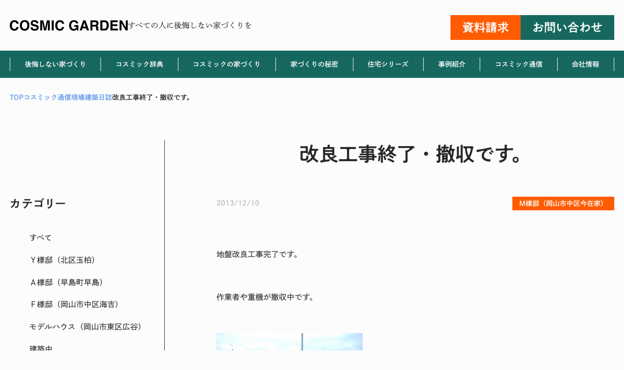

--- FILE ---
content_type: text/html; charset=UTF-8
request_url: https://cosmic-g.jp/cosmic_news/building_site/%E6%94%B9%E8%89%AF%E5%B7%A5%E4%BA%8B%E7%B5%82%E4%BA%86%E3%83%BB%E6%92%A4%E5%8F%8E%E3%81%A7%E3%81%99%E3%80%82
body_size: 75279
content:
<!doctype html>
<html lang="ja">
<head prefix="og: https://ogp.me/ns# fb: https://ogp.me/ns/fb# article: https://ogp.me/ns/article#"><meta charset="UTF-8">
<meta name="viewport" content="width=device-width, initial-scale=1, viewport-fit=cover">
<link rel="profile" href="https://gmpg.org/xfn/11">
<link rel="dns-prefetch" href="//typesquare.com">
<title>改良工事終了・撤収です。 | コスミック・ガーデン|岡山で高気密高断熱専門の注文住宅なら</title>
<meta name='robots' content='max-image-preview:large' />
<link rel='dns-prefetch' href='//cdn.jsdelivr.net' />

<!-- SEO SIMPLE PACK 3.6.2 -->
<meta name="description" content="&nbsp; 地盤改良工事完了です。 &nbsp; 作業者や重機が撤収中です。 &nbsp; &nbsp; トレーラーが重機を乗せられるように アウトリガーを出して準備します。 &nbsp; &nbsp; &nbsp; &nbsp; パイル">
<meta name="keywords" content="高気密高断熱,パッシブデザイン,省エネ,メンテナンスフリー,床断熱,２×６,屋根裏エアコン">
<link rel="canonical" href="https://cosmic-g.jp/cosmic_news/building_site/%e6%94%b9%e8%89%af%e5%b7%a5%e4%ba%8b%e7%b5%82%e4%ba%86%e3%83%bb%e6%92%a4%e5%8f%8e%e3%81%a7%e3%81%99%e3%80%82">
<meta property="og:locale" content="ja_JP">
<meta property="og:type" content="article">
<meta property="og:title" content="改良工事終了・撤収です。 | コスミック・ガーデン|岡山で高気密高断熱専門の注文住宅なら">
<meta property="og:description" content="&nbsp; 地盤改良工事完了です。 &nbsp; 作業者や重機が撤収中です。 &nbsp; &nbsp; トレーラーが重機を乗せられるように アウトリガーを出して準備します。 &nbsp; &nbsp; &nbsp; &nbsp; パイル">
<meta property="og:url" content="https://cosmic-g.jp/cosmic_news/building_site/%e6%94%b9%e8%89%af%e5%b7%a5%e4%ba%8b%e7%b5%82%e4%ba%86%e3%83%bb%e6%92%a4%e5%8f%8e%e3%81%a7%e3%81%99%e3%80%82">
<meta property="og:site_name" content="コスミック・ガーデン|岡山で高気密高断熱専門の注文住宅なら">
<meta name="twitter:card" content="summary_large_image">
<!-- Google Analytics (gtag.js) -->
<script async src="https://www.googletagmanager.com/gtag/js?id=G-EVP0QV60NY"></script>
<script>
	window.dataLayer = window.dataLayer || [];
	function gtag(){dataLayer.push(arguments);}
	gtag("js", new Date());
	gtag("config", "G-EVP0QV60NY");
	gtag("config", "UA-2627884-1");
</script>
	<!-- / SEO SIMPLE PACK -->

<link rel='stylesheet' id='wp-block-library-css' href='https://cosmic-g.jp/wp-includes/css/dist/block-library/style.min.css' type='text/css' media='all' />
<link rel='stylesheet' id='snow-monkey-editor@fallback-css' href='https://cosmic-g.jp/wp-content/plugins/snow-monkey-editor/dist/css/fallback.css' type='text/css' media='all' />
<style id='global-styles-inline-css' type='text/css'>
body{--wp--preset--color--black: #000000;--wp--preset--color--cyan-bluish-gray: #abb8c3;--wp--preset--color--white: #ffffff;--wp--preset--color--pale-pink: #f78da7;--wp--preset--color--vivid-red: #cf2e2e;--wp--preset--color--luminous-vivid-orange: #ff6900;--wp--preset--color--luminous-vivid-amber: #fcb900;--wp--preset--color--light-green-cyan: #7bdcb5;--wp--preset--color--vivid-green-cyan: #00d084;--wp--preset--color--pale-cyan-blue: #8ed1fc;--wp--preset--color--vivid-cyan-blue: #0693e3;--wp--preset--color--vivid-purple: #9b51e0;--wp--preset--color--text-color: #28282B;--wp--preset--color--text-sub-color: #A9A9AA;--wp--preset--color--theme-white: #FCFCFC;--wp--preset--color--theme-primary: #16685F;--wp--preset--color--theme-primary-sub: #3D958E;--wp--preset--color--theme-accent: #ff5b00;--wp--preset--color--theme-accent-sub: #F58158;--wp--preset--color--theme-red: #B80019;--wp--preset--color--link-color: #5E98EB;--wp--preset--color--complete-color: #A4CF0C;--wp--preset--color--border-color: #D2D2D2;--wp--preset--gradient--vivid-cyan-blue-to-vivid-purple: linear-gradient(135deg,rgba(6,147,227,1) 0%,rgb(155,81,224) 100%);--wp--preset--gradient--light-green-cyan-to-vivid-green-cyan: linear-gradient(135deg,rgb(122,220,180) 0%,rgb(0,208,130) 100%);--wp--preset--gradient--luminous-vivid-amber-to-luminous-vivid-orange: linear-gradient(135deg,rgba(252,185,0,1) 0%,rgba(255,105,0,1) 100%);--wp--preset--gradient--luminous-vivid-orange-to-vivid-red: linear-gradient(135deg,rgba(255,105,0,1) 0%,rgb(207,46,46) 100%);--wp--preset--gradient--very-light-gray-to-cyan-bluish-gray: linear-gradient(135deg,rgb(238,238,238) 0%,rgb(169,184,195) 100%);--wp--preset--gradient--cool-to-warm-spectrum: linear-gradient(135deg,rgb(74,234,220) 0%,rgb(151,120,209) 20%,rgb(207,42,186) 40%,rgb(238,44,130) 60%,rgb(251,105,98) 80%,rgb(254,248,76) 100%);--wp--preset--gradient--blush-light-purple: linear-gradient(135deg,rgb(255,206,236) 0%,rgb(152,150,240) 100%);--wp--preset--gradient--blush-bordeaux: linear-gradient(135deg,rgb(254,205,165) 0%,rgb(254,45,45) 50%,rgb(107,0,62) 100%);--wp--preset--gradient--luminous-dusk: linear-gradient(135deg,rgb(255,203,112) 0%,rgb(199,81,192) 50%,rgb(65,88,208) 100%);--wp--preset--gradient--pale-ocean: linear-gradient(135deg,rgb(255,245,203) 0%,rgb(182,227,212) 50%,rgb(51,167,181) 100%);--wp--preset--gradient--electric-grass: linear-gradient(135deg,rgb(202,248,128) 0%,rgb(113,206,126) 100%);--wp--preset--gradient--midnight: linear-gradient(135deg,rgb(2,3,129) 0%,rgb(40,116,252) 100%);--wp--preset--font-size--small: 13px;--wp--preset--font-size--medium: clamp(14px, 0.875rem + ((1vw - 3.2px) * 0.469), 20px);--wp--preset--font-size--large: clamp(22.041px, 1.378rem + ((1vw - 3.2px) * 1.091), 36px);--wp--preset--font-size--x-large: clamp(25.014px, 1.563rem + ((1vw - 3.2px) * 1.327), 42px);--wp--preset--font-size--xxs: 10px;--wp--preset--font-size--xs: clamp( 11px, 11px + ( ( 100vw - 530px ) * ( ( 12 - 11 ) / ( 1240 - 530 ) ) ), 12px );--wp--preset--font-size--sm: clamp( 12px, 12px + ( ( 100vw - 530px ) * ( ( 14 - 12 ) / ( 1240 - 530 ) ) ), 14px );--wp--preset--font-size--md: clamp( 14px, 14px + ( ( 100vw - 530px ) * ( ( 16 - 14 ) / ( 1240 - 530 ) ) ), 16px );--wp--preset--font-size--ml: clamp( 15px, 15px + ( ( 100vw - 530px ) * ( ( 18 - 15 ) / ( 1240 - 530 ) ) ), 18px );--wp--preset--font-size--lg: clamp( 16px, 16px + ( ( 100vw - 530px ) * ( ( 20 - 16 ) / ( 1240 - 530 ) ) ), 20px );--wp--preset--font-size--xl: clamp( 16px, 16px + ( ( 100vw - 530px ) * ( ( 22 - 16 ) / ( 1240 - 530 ) ) ), 22px );--wp--preset--font-size--xxl: clamp( 18px, 18px + ( ( 100vw - 530px ) * ( ( 24 - 18 ) / ( 1240 - 530 ) ) ), 24px );--wp--preset--font-size--xxxl: clamp( 18px, 18px + ( ( 100vw - 530px ) * ( ( 26 - 18 ) / ( 1240 - 530 ) ) ), 26px );--wp--preset--font-size--xxxxl: clamp( 18px, 18px + ( ( 100vw - 530px ) * ( ( 28 - 18 ) / ( 1240 - 530 ) ) ), 28px );--wp--preset--font-size--xxxxxl: clamp( 20px, 20px + ( ( 100vw - 530px ) * ( ( 30 - 20 ) / ( 1240 - 530 ) ) ), 30px );--wp--preset--font-size--xxxxxxl: clamp( 20px, 20px + ( ( 100vw - 530px ) * ( ( 32 - 20 ) / ( 1240 - 530 ) ) ), 32px );--wp--preset--font-size--xxxxxxxl: clamp( 22px, 22px + ( ( 100vw - 530px ) * ( ( 34 - 22 ) / ( 1240 - 530 ) ) ), 34px );--wp--preset--font-size--xxxxxxxxl: clamp( 22px, 22px + ( ( 100vw - 530px ) * ( ( 36 - 22 ) / ( 1240 - 530 ) ) ), 36px );--wp--preset--font-size--xxxxxxxxxl: clamp( 24px, 24px + ( ( 100vw - 530px ) * ( ( 38 - 24 ) / ( 1240 - 530 ) ) ), 38px );--wp--preset--font-size--xxxxxxxxxxl: clamp( 24px, 24px + ( ( 100vw - 530px ) * ( ( 40 - 24 ) / ( 1240 - 530 ) ) ), 40px );--wp--preset--font-size--xxxxxxxxxxxl: clamp( 26px, 26px + ( ( 100vw - 530px ) * ( ( 56 - 26 ) / ( 1240 - 530 ) ) ), 56px );--wp--preset--font-size--xxxxxxxxxxxxl: clamp( 26px, 26px + ( ( 100vw - 530px ) * ( ( 62 - 26 ) / ( 1240 - 530 ) ) ), 62px );--wp--preset--spacing--small: clamp( 8px, 8px + ( ( 100vw - 530px ) * ( ( 16 - 8 ) / ( 1240 - 530 ) ) ), 16px );--wp--preset--spacing--medium: clamp( 12px, 12px + ( ( 100vw - 530px ) * ( ( 24 - 12 ) / ( 1240 - 530 ) ) ), 24px );--wp--preset--spacing--large: clamp( 16px, 16px + ( ( 100vw - 530px ) * ( ( 32 - 16 ) / ( 1240 - 530 ) ) ), 32px );--wp--preset--spacing--llarge: clamp( 24px, 24px + ( ( 100vw - 530px ) * ( ( 48 - 24 ) / ( 1240 - 530 ) ) ), 48px );--wp--preset--spacing--xlarge: clamp( 32px, 32px + ( ( 100vw - 530px ) * ( ( 64 - 32 ) / ( 1240 - 530 ) ) ),64px );--wp--preset--spacing--xxlarge: clamp( 40px, 40px + ( ( 100vw - 530px ) * ( ( 80 - 40 ) / ( 1240 - 530 ) ) ), 80px );--wp--preset--shadow--natural: 6px 6px 9px rgba(0, 0, 0, 0.2);--wp--preset--shadow--deep: 12px 12px 50px rgba(0, 0, 0, 0.4);--wp--preset--shadow--sharp: 6px 6px 0px rgba(0, 0, 0, 0.2);--wp--preset--shadow--outlined: 6px 6px 0px -3px rgba(255, 255, 255, 1), 6px 6px rgba(0, 0, 0, 1);--wp--preset--shadow--crisp: 6px 6px 0px rgba(0, 0, 0, 1);--wp--custom--layout--base: 1240px;--wp--custom--layout--middle: 1024px;--wp--custom--layout--thin: 816px;--wp--custom--layout--thinner: 720px;--wp--custom--layout--wide: 1300px;--wp--custom--layout--sidebar: 304px;--wp--custom--layout--sidebar-blog: 318px;--wp--custom--font-weight--regular: 400;--wp--custom--font-weight--medium: 500;--wp--custom--font-weight--bold: 600;--wp--custom--spacing--base: 1em;--wp--custom--spacing--lr: 15px;--wp--custom--spacing--lr-s: 20px;--wp--custom--spacing--lr-m: 32px;--wp--custom--spacing--lr-l: 80px;--wp--custom--spacing--between: 96px;--wp--custom--spacing--topbottom: 48px;}body { margin: 0;--wp--style--global--content-size: var( --wp--custom--layout--base );--wp--style--global--wide-size: var( --wp--custom--layout--wide ); }.wp-site-blocks > .alignleft { float: left; margin-right: 2em; }.wp-site-blocks > .alignright { float: right; margin-left: 2em; }.wp-site-blocks > .aligncenter { justify-content: center; margin-left: auto; margin-right: auto; }:where(.is-layout-flex){gap: 0.5em;}:where(.is-layout-grid){gap: 0.5em;}body .is-layout-flow > .alignleft{float: left;margin-inline-start: 0;margin-inline-end: 2em;}body .is-layout-flow > .alignright{float: right;margin-inline-start: 2em;margin-inline-end: 0;}body .is-layout-flow > .aligncenter{margin-left: auto !important;margin-right: auto !important;}body .is-layout-constrained > .alignleft{float: left;margin-inline-start: 0;margin-inline-end: 2em;}body .is-layout-constrained > .alignright{float: right;margin-inline-start: 2em;margin-inline-end: 0;}body .is-layout-constrained > .aligncenter{margin-left: auto !important;margin-right: auto !important;}body .is-layout-constrained > :where(:not(.alignleft):not(.alignright):not(.alignfull)){max-width: var(--wp--style--global--content-size);margin-left: auto !important;margin-right: auto !important;}body .is-layout-constrained > .alignwide{max-width: var(--wp--style--global--wide-size);}body .is-layout-flex{display: flex;}body .is-layout-flex{flex-wrap: wrap;align-items: center;}body .is-layout-flex > *{margin: 0;}body .is-layout-grid{display: grid;}body .is-layout-grid > *{margin: 0;}body{padding-top: 0px;padding-right: 0px;padding-bottom: 0px;padding-left: 0px;}a:where(:not(.wp-element-button)){text-decoration: underline;}.wp-element-button, .wp-block-button__link{background-color: #32373c;border-width: 0;color: #fff;font-family: inherit;font-size: inherit;line-height: inherit;padding: calc(0.667em + 2px) calc(1.333em + 2px);text-decoration: none;}.has-black-color{color: var(--wp--preset--color--black) !important;}.has-cyan-bluish-gray-color{color: var(--wp--preset--color--cyan-bluish-gray) !important;}.has-white-color{color: var(--wp--preset--color--white) !important;}.has-pale-pink-color{color: var(--wp--preset--color--pale-pink) !important;}.has-vivid-red-color{color: var(--wp--preset--color--vivid-red) !important;}.has-luminous-vivid-orange-color{color: var(--wp--preset--color--luminous-vivid-orange) !important;}.has-luminous-vivid-amber-color{color: var(--wp--preset--color--luminous-vivid-amber) !important;}.has-light-green-cyan-color{color: var(--wp--preset--color--light-green-cyan) !important;}.has-vivid-green-cyan-color{color: var(--wp--preset--color--vivid-green-cyan) !important;}.has-pale-cyan-blue-color{color: var(--wp--preset--color--pale-cyan-blue) !important;}.has-vivid-cyan-blue-color{color: var(--wp--preset--color--vivid-cyan-blue) !important;}.has-vivid-purple-color{color: var(--wp--preset--color--vivid-purple) !important;}.has-text-color-color{color: var(--wp--preset--color--text-color) !important;}.has-text-sub-color-color{color: var(--wp--preset--color--text-sub-color) !important;}.has-theme-white-color{color: var(--wp--preset--color--theme-white) !important;}.has-theme-primary-color{color: var(--wp--preset--color--theme-primary) !important;}.has-theme-primary-sub-color{color: var(--wp--preset--color--theme-primary-sub) !important;}.has-theme-accent-color{color: var(--wp--preset--color--theme-accent) !important;}.has-theme-accent-sub-color{color: var(--wp--preset--color--theme-accent-sub) !important;}.has-theme-red-color{color: var(--wp--preset--color--theme-red) !important;}.has-link-color-color{color: var(--wp--preset--color--link-color) !important;}.has-complete-color-color{color: var(--wp--preset--color--complete-color) !important;}.has-border-color-color{color: var(--wp--preset--color--border-color) !important;}.has-black-background-color{background-color: var(--wp--preset--color--black) !important;}.has-cyan-bluish-gray-background-color{background-color: var(--wp--preset--color--cyan-bluish-gray) !important;}.has-white-background-color{background-color: var(--wp--preset--color--white) !important;}.has-pale-pink-background-color{background-color: var(--wp--preset--color--pale-pink) !important;}.has-vivid-red-background-color{background-color: var(--wp--preset--color--vivid-red) !important;}.has-luminous-vivid-orange-background-color{background-color: var(--wp--preset--color--luminous-vivid-orange) !important;}.has-luminous-vivid-amber-background-color{background-color: var(--wp--preset--color--luminous-vivid-amber) !important;}.has-light-green-cyan-background-color{background-color: var(--wp--preset--color--light-green-cyan) !important;}.has-vivid-green-cyan-background-color{background-color: var(--wp--preset--color--vivid-green-cyan) !important;}.has-pale-cyan-blue-background-color{background-color: var(--wp--preset--color--pale-cyan-blue) !important;}.has-vivid-cyan-blue-background-color{background-color: var(--wp--preset--color--vivid-cyan-blue) !important;}.has-vivid-purple-background-color{background-color: var(--wp--preset--color--vivid-purple) !important;}.has-text-color-background-color{background-color: var(--wp--preset--color--text-color) !important;}.has-text-sub-color-background-color{background-color: var(--wp--preset--color--text-sub-color) !important;}.has-theme-white-background-color{background-color: var(--wp--preset--color--theme-white) !important;}.has-theme-primary-background-color{background-color: var(--wp--preset--color--theme-primary) !important;}.has-theme-primary-sub-background-color{background-color: var(--wp--preset--color--theme-primary-sub) !important;}.has-theme-accent-background-color{background-color: var(--wp--preset--color--theme-accent) !important;}.has-theme-accent-sub-background-color{background-color: var(--wp--preset--color--theme-accent-sub) !important;}.has-theme-red-background-color{background-color: var(--wp--preset--color--theme-red) !important;}.has-link-color-background-color{background-color: var(--wp--preset--color--link-color) !important;}.has-complete-color-background-color{background-color: var(--wp--preset--color--complete-color) !important;}.has-border-color-background-color{background-color: var(--wp--preset--color--border-color) !important;}.has-black-border-color{border-color: var(--wp--preset--color--black) !important;}.has-cyan-bluish-gray-border-color{border-color: var(--wp--preset--color--cyan-bluish-gray) !important;}.has-white-border-color{border-color: var(--wp--preset--color--white) !important;}.has-pale-pink-border-color{border-color: var(--wp--preset--color--pale-pink) !important;}.has-vivid-red-border-color{border-color: var(--wp--preset--color--vivid-red) !important;}.has-luminous-vivid-orange-border-color{border-color: var(--wp--preset--color--luminous-vivid-orange) !important;}.has-luminous-vivid-amber-border-color{border-color: var(--wp--preset--color--luminous-vivid-amber) !important;}.has-light-green-cyan-border-color{border-color: var(--wp--preset--color--light-green-cyan) !important;}.has-vivid-green-cyan-border-color{border-color: var(--wp--preset--color--vivid-green-cyan) !important;}.has-pale-cyan-blue-border-color{border-color: var(--wp--preset--color--pale-cyan-blue) !important;}.has-vivid-cyan-blue-border-color{border-color: var(--wp--preset--color--vivid-cyan-blue) !important;}.has-vivid-purple-border-color{border-color: var(--wp--preset--color--vivid-purple) !important;}.has-text-color-border-color{border-color: var(--wp--preset--color--text-color) !important;}.has-text-sub-color-border-color{border-color: var(--wp--preset--color--text-sub-color) !important;}.has-theme-white-border-color{border-color: var(--wp--preset--color--theme-white) !important;}.has-theme-primary-border-color{border-color: var(--wp--preset--color--theme-primary) !important;}.has-theme-primary-sub-border-color{border-color: var(--wp--preset--color--theme-primary-sub) !important;}.has-theme-accent-border-color{border-color: var(--wp--preset--color--theme-accent) !important;}.has-theme-accent-sub-border-color{border-color: var(--wp--preset--color--theme-accent-sub) !important;}.has-theme-red-border-color{border-color: var(--wp--preset--color--theme-red) !important;}.has-link-color-border-color{border-color: var(--wp--preset--color--link-color) !important;}.has-complete-color-border-color{border-color: var(--wp--preset--color--complete-color) !important;}.has-border-color-border-color{border-color: var(--wp--preset--color--border-color) !important;}.has-vivid-cyan-blue-to-vivid-purple-gradient-background{background: var(--wp--preset--gradient--vivid-cyan-blue-to-vivid-purple) !important;}.has-light-green-cyan-to-vivid-green-cyan-gradient-background{background: var(--wp--preset--gradient--light-green-cyan-to-vivid-green-cyan) !important;}.has-luminous-vivid-amber-to-luminous-vivid-orange-gradient-background{background: var(--wp--preset--gradient--luminous-vivid-amber-to-luminous-vivid-orange) !important;}.has-luminous-vivid-orange-to-vivid-red-gradient-background{background: var(--wp--preset--gradient--luminous-vivid-orange-to-vivid-red) !important;}.has-very-light-gray-to-cyan-bluish-gray-gradient-background{background: var(--wp--preset--gradient--very-light-gray-to-cyan-bluish-gray) !important;}.has-cool-to-warm-spectrum-gradient-background{background: var(--wp--preset--gradient--cool-to-warm-spectrum) !important;}.has-blush-light-purple-gradient-background{background: var(--wp--preset--gradient--blush-light-purple) !important;}.has-blush-bordeaux-gradient-background{background: var(--wp--preset--gradient--blush-bordeaux) !important;}.has-luminous-dusk-gradient-background{background: var(--wp--preset--gradient--luminous-dusk) !important;}.has-pale-ocean-gradient-background{background: var(--wp--preset--gradient--pale-ocean) !important;}.has-electric-grass-gradient-background{background: var(--wp--preset--gradient--electric-grass) !important;}.has-midnight-gradient-background{background: var(--wp--preset--gradient--midnight) !important;}.has-small-font-size{font-size: var(--wp--preset--font-size--small) !important;}.has-medium-font-size{font-size: var(--wp--preset--font-size--medium) !important;}.has-large-font-size{font-size: var(--wp--preset--font-size--large) !important;}.has-x-large-font-size{font-size: var(--wp--preset--font-size--x-large) !important;}.has-xxs-font-size{font-size: var(--wp--preset--font-size--xxs) !important;}.has-xs-font-size{font-size: var(--wp--preset--font-size--xs) !important;}.has-sm-font-size{font-size: var(--wp--preset--font-size--sm) !important;}.has-md-font-size{font-size: var(--wp--preset--font-size--md) !important;}.has-ml-font-size{font-size: var(--wp--preset--font-size--ml) !important;}.has-lg-font-size{font-size: var(--wp--preset--font-size--lg) !important;}.has-xl-font-size{font-size: var(--wp--preset--font-size--xl) !important;}.has-xxl-font-size{font-size: var(--wp--preset--font-size--xxl) !important;}.has-xxxl-font-size{font-size: var(--wp--preset--font-size--xxxl) !important;}.has-xxxxl-font-size{font-size: var(--wp--preset--font-size--xxxxl) !important;}.has-xxxxxl-font-size{font-size: var(--wp--preset--font-size--xxxxxl) !important;}.has-xxxxxxl-font-size{font-size: var(--wp--preset--font-size--xxxxxxl) !important;}.has-xxxxxxxl-font-size{font-size: var(--wp--preset--font-size--xxxxxxxl) !important;}.has-xxxxxxxxl-font-size{font-size: var(--wp--preset--font-size--xxxxxxxxl) !important;}.has-xxxxxxxxxl-font-size{font-size: var(--wp--preset--font-size--xxxxxxxxxl) !important;}.has-xxxxxxxxxxl-font-size{font-size: var(--wp--preset--font-size--xxxxxxxxxxl) !important;}.has-xxxxxxxxxxxl-font-size{font-size: var(--wp--preset--font-size--xxxxxxxxxxxl) !important;}.has-xxxxxxxxxxxxl-font-size{font-size: var(--wp--preset--font-size--xxxxxxxxxxxxl) !important;}
.wp-block-navigation a:where(:not(.wp-element-button)){color: inherit;}
:where(.wp-block-post-template.is-layout-flex){gap: 1.25em;}:where(.wp-block-post-template.is-layout-grid){gap: 1.25em;}
:where(.wp-block-columns.is-layout-flex){gap: 2em;}:where(.wp-block-columns.is-layout-grid){gap: 2em;}
.wp-block-pullquote{font-size: clamp(0.984em, 0.984rem + ((1vw - 0.2em) * 0.645), 1.5em);line-height: 1.6;}
</style>
<link rel='stylesheet' id='flexible-table-block-css' href='https://cosmic-g.jp/wp-content/plugins/flexible-table-block/build/style-index.css' type='text/css' media='all' />
<style id='flexible-table-block-inline-css' type='text/css'>
.wp-block-flexible-table-block-table.wp-block-flexible-table-block-table>table{width:100%;max-width:100%;border-collapse:collapse;}.wp-block-flexible-table-block-table.wp-block-flexible-table-block-table.is-style-stripes tbody tr:nth-child(odd) th{background-color:#f0f0f1;}.wp-block-flexible-table-block-table.wp-block-flexible-table-block-table.is-style-stripes tbody tr:nth-child(odd) td{background-color:#f0f0f1;}.wp-block-flexible-table-block-table.wp-block-flexible-table-block-table.is-style-stripes tbody tr:nth-child(even) th{background-color:#ffffff;}.wp-block-flexible-table-block-table.wp-block-flexible-table-block-table.is-style-stripes tbody tr:nth-child(even) td{background-color:#ffffff;}.wp-block-flexible-table-block-table.wp-block-flexible-table-block-table>table tr th,.wp-block-flexible-table-block-table.wp-block-flexible-table-block-table>table tr td{padding:0.5em;border-width:1px;border-style:solid;border-color:#000000;text-align:left;vertical-align:middle;}.wp-block-flexible-table-block-table.wp-block-flexible-table-block-table>table tr th{background-color:#f0f0f1;}.wp-block-flexible-table-block-table.wp-block-flexible-table-block-table>table tr td{background-color:#ffffff;}@media screen and (min-width:769px){.wp-block-flexible-table-block-table.is-scroll-on-pc{overflow-x:scroll;}.wp-block-flexible-table-block-table.is-scroll-on-pc table{max-width:none;align-self:self-start;}}@media screen and (max-width:768px){.wp-block-flexible-table-block-table.is-scroll-on-mobile{overflow-x:scroll;}.wp-block-flexible-table-block-table.is-scroll-on-mobile table{max-width:none;align-self:self-start;}.wp-block-flexible-table-block-table table.is-stacked-on-mobile th,.wp-block-flexible-table-block-table table.is-stacked-on-mobile td{width:100%!important;display:block;}}
</style>
<link rel='stylesheet' id='snow-monkey-editor-css' href='https://cosmic-g.jp/wp-content/plugins/snow-monkey-editor/dist/css/app.css' type='text/css' media='all' />
<link rel='stylesheet' id='cosmicg-inline-style-css' href='https://cosmic-g.jp/wp-content/themes/cosmicg/assets/css/inline-style.css' type='text/css' media='all' />
<link rel='stylesheet' id='cosmicg-front-style-css' href='https://cosmic-g.jp/wp-content/themes/cosmicg/assets/css/front-style.css' type='text/css' media='all' />
<link rel='stylesheet' id='fontawesome-css' href='https://cosmic-g.jp/wp-content/themes/cosmicg/inc/vendor/fontawesome/5/css/all.min.css' type='text/css' media='all' />
<link rel='stylesheet' id='swiper-css' href='https://cdn.jsdelivr.net/npm/swiper@8/swiper-bundle.min.css' type='text/css' media='all' />
<link rel='stylesheet' id='custom-style-css' href='https://cosmic-g.jp/wp-content/themes/cosmicg/custom.css' type='text/css' media='all' />
<script type="text/javascript" src="https://cosmic-g.jp/wp-content/plugins/snow-monkey-editor/dist/js/app.js" id="snow-monkey-editor-js" defer="defer" data-wp-strategy="defer"></script>
<script type="text/javascript" src="https://cosmic-g.jp/wp-includes/js/jquery/jquery.min.js" id="jquery-core-js"></script>
<script type="text/javascript" src="https://cosmic-g.jp/wp-includes/js/jquery/jquery-migrate.min.js" id="jquery-migrate-js"></script>
<script type="text/javascript" defer src="https://cosmic-g.jp/wp-content/themes/cosmicg/assets/js/front.bundle.js" id="cosmicg-js"></script>
<script type="text/javascript" src="https://cosmic-g.jp/wp-content/themes/cosmicg/inc/vendor/rwdImageMaps/jquery.rwdImageMaps.min.js" id="rwdImageMaps-js"></script>
<link rel="https://api.w.org/" href="https://cosmic-g.jp/wp-json/" /><link rel="alternate" type="application/json" href="https://cosmic-g.jp/wp-json/wp/v2/building_site/39144" /><link rel='shortlink' href='https://cosmic-g.jp/?p=39144' />
<link rel="alternate" type="application/json+oembed" href="https://cosmic-g.jp/wp-json/oembed/1.0/embed?url=https%3A%2F%2Fcosmic-g.jp%2Fcosmic_news%2Fbuilding_site%2F%25e6%2594%25b9%25e8%2589%25af%25e5%25b7%25a5%25e4%25ba%258b%25e7%25b5%2582%25e4%25ba%2586%25e3%2583%25bb%25e6%2592%25a4%25e5%258f%258e%25e3%2581%25a7%25e3%2581%2599%25e3%2580%2582" />
<link rel="alternate" type="text/xml+oembed" href="https://cosmic-g.jp/wp-json/oembed/1.0/embed?url=https%3A%2F%2Fcosmic-g.jp%2Fcosmic_news%2Fbuilding_site%2F%25e6%2594%25b9%25e8%2589%25af%25e5%25b7%25a5%25e4%25ba%258b%25e7%25b5%2582%25e4%25ba%2586%25e3%2583%25bb%25e6%2592%25a4%25e5%258f%258e%25e3%2581%25a7%25e3%2581%2599%25e3%2580%2582&#038;format=xml" />

<script type="application/ld+json">
{"@context":"https:\/\/schema.org","@graph":[{"@type":"WebSite","@id":"https:\/\/cosmic-g.jp\/#website","name":"\u30b3\u30b9\u30df\u30c3\u30af\u30fb\u30ac\u30fc\u30c7\u30f3|\u5ca1\u5c71\u3067\u9ad8\u6c17\u5bc6\u9ad8\u65ad\u71b1\u5c02\u9580\u306e\u6ce8\u6587\u4f4f\u5b85\u306a\u3089","description":"","url":"https:\/\/cosmic-g.jp","publisher":{"@type":"Organization","url":"https:\/\/cosmic-g.jp","name":"\u682a\u5f0f\u4f1a\u793e\u30b3\u30b9\u30df\u30c3\u30af\u30fb\u30ac\u30fc\u30c7\u30f3","logo":{"@type":"ImageObject","url":"https:\/\/cosmic-g.jp\/wp-content\/themes\/cosmicg\/assets\/images\/ogimage.png"}},"potentialAction":{"@type":"SearchAction","target":"https:\/\/cosmic-g.jp\/?s={search_term_string}","query-input":"required name=search_term_string"}},{"@type":"WebPage","@id":"https:\/\/cosmic-g.jp\/cosmic_news\/building_site\/%e6%94%b9%e8%89%af%e5%b7%a5%e4%ba%8b%e7%b5%82%e4%ba%86%e3%83%bb%e6%92%a4%e5%8f%8e%e3%81%a7%e3%81%99%e3%80%82\/#webpage","name":"\u6539\u826f\u5de5\u4e8b\u7d42\u4e86\u30fb\u64a4\u53ce\u3067\u3059\u3002","description":"&nbsp; \u5730\u76e4\u6539\u826f\u5de5\u4e8b\u5b8c\u4e86\u3067\u3059\u3002 &nbsp; \u4f5c\u696d\u8005\u3084\u91cd\u6a5f\u304c\u64a4\u53ce\u4e2d\u3067\u3059\u3002 &nbsp; &nbsp; \u30c8\u30ec\u30fc\u30e9\u30fc\u304c\u91cd\u6a5f\u3092\u4e57\u305b\u3089\u308c\u308b\u3088\u3046","url":"https:\/\/cosmic-g.jp\/cosmic_news\/building_site\/%e6%94%b9%e8%89%af%e5%b7%a5%e4%ba%8b%e7%b5%82%e4%ba%86%e3%83%bb%e6%92%a4%e5%8f%8e%e3%81%a7%e3%81%99%e3%80%82","isPartOf":{"@id":"https:\/\/cosmic-g.jp\/#website"}},{"@type":"Article","headline":"\u6539\u826f\u5de5\u4e8b\u7d42\u4e86\u30fb\u64a4\u53ce\u3067\u3059\u3002","mainEntityOfPage":{"@type":"WebPage","@id":"https:\/\/cosmic-g.jp\/cosmic_news\/building_site\/%e6%94%b9%e8%89%af%e5%b7%a5%e4%ba%8b%e7%b5%82%e4%ba%86%e3%83%bb%e6%92%a4%e5%8f%8e%e3%81%a7%e3%81%99%e3%80%82\/#webpage"},"datePublished":"2013-12-10T00:00:00+09:00","dateModified":"2023-03-06T15:18:10+09:00","author":{"@type":"Person","name":"editor_cosmic","url":""},"image":["https:\/\/cosmic-g.jp\/wp-content\/themes\/cosmicg\/assets\/images\/ogimage.png"]},{"@type":"BreadcrumbList","name":"\u30d1\u30f3\u304f\u305a\u30ea\u30b9\u30c8","itemListElement":[{"@type":"ListItem","position":1,"item":{"@id":"https:\/\/cosmic-g.jp","name":"TOP"}},{"@type":"ListItem","position":2,"item":{"@id":"https:\/\/cosmic-g.jp\/cosmic_news","name":"\u30b3\u30b9\u30df\u30c3\u30af\u901a\u4fe1"}},{"@type":"ListItem","position":3,"item":{"@id":"https:\/\/cosmic-g.jp\/cosmic_news\/building_site","name":"\u73fe\u5834\u5efa\u7bc9\u65e5\u8a8c"}},{"@type":"ListItem","position":4,"item":{"@id":"https:\/\/cosmic-g.jp\/cosmic_news\/building_site\/%e6%94%b9%e8%89%af%e5%b7%a5%e4%ba%8b%e7%b5%82%e4%ba%86%e3%83%bb%e6%92%a4%e5%8f%8e%e3%81%a7%e3%81%99%e3%80%82","name":"\u6539\u826f\u5de5\u4e8b\u7d42\u4e86\u30fb\u64a4\u53ce\u3067\u3059\u3002"}}]}]}
</script>
<link rel="icon" href="https://cosmic-g.jp/wp-content/themes/cosmicg/favicon.ico" />
<script type="text/javascript" src="//typesquare.com/3/tsst/script/ja/typesquare.js?5ba44616268445ea819a6504e90393a3&fadein=0&auto_load_font=true" charset="utf-8"></script>
<script type="text/javascript" src="//typesquare.com/3/tsst/script/ja/typesquare.js?66a9ed98f1f4411abf284275ac1e02e5&fadein=0&auto_load_font=true" charset="utf-8"></script>
</head>

<body id="body" class="building_site-template-default single single-building_site postid-39144">
<a class="skip-link screen-reader-text" href="#site-content">Skip to the content</a>
<div class="header-upper"></div>
<header id="site-header" class="l-header">
	<div class="l-header__inner p-header">

		<div class="p-header__logo">			<a href="https://cosmic-g.jp/">
				<svg xmlns="http://www.w3.org/2000/svg" viewBox="0 0 238.07 21.33"><path fill="#28282b" d="M15.094 19.268a8.214 8.214 0 0 1-5.77 2.064 8.692 8.692 0 0 1-6.836-2.789 11.164 11.164 0 0 1-2.487-7.687q0-5.277 2.83-8.135A8.433 8.433 0 0 1 9.093.233q5.086 0 7.438 3.336a7.222 7.222 0 0 1 1.395 3.76h-4.211a5.688 5.688 0 0 0-1.053-2.187 4.282 4.282 0 0 0-3.4-1.312 4.22 4.22 0 0 0-3.623 1.853 8.9 8.9 0 0 0-1.326 5.243 7.816 7.816 0 0 0 1.4 5.079 4.428 4.428 0 0 0 3.562 1.688 4.073 4.073 0 0 0 3.377-1.449 6.3 6.3 0 0 0 1.066-2.338h4.17a9.062 9.062 0 0 1-2.794 5.362Zm14.916 2.061q-4.32 0-6.6-2.352-3.062-2.885-3.062-8.312 0-5.537 3.063-8.312 2.283-2.352 6.6-2.352t6.6 2.352q3.049 2.775 3.049 8.313 0 5.428-3.049 8.313-2.281 2.35-6.601 2.35Zm3.979-5.414a8.275 8.275 0 0 0 1.462-5.247 8.253 8.253 0 0 0-1.47-5.243 4.8 4.8 0 0 0-3.971-1.857 4.867 4.867 0 0 0-3.992 1.846 8.166 8.166 0 0 0-1.49 5.25 8.166 8.166 0 0 0 1.49 5.25 4.867 4.867 0 0 0 3.992 1.846 4.829 4.829 0 0 0 3.979-1.846Zm16.2 1.941a7.415 7.415 0 0 0 2.42-.328 2.339 2.339 0 0 0 1.764-2.338 1.725 1.725 0 0 0-.872-1.545 9.409 9.409 0 0 0-2.748-.943l-2.133-.479a13.478 13.478 0 0 1-4.348-1.545 4.914 4.914 0 0 1-2.037-4.361 5.824 5.824 0 0 1 1.969-4.5A8.324 8.324 0 0 1 49.987.026a8.793 8.793 0 0 1 5.435 1.688 6.029 6.029 0 0 1 2.358 4.9h-4.049a2.891 2.891 0 0 0-1.586-2.584 5.319 5.319 0 0 0-2.444-.502 4.569 4.569 0 0 0-2.6.656 2.09 2.09 0 0 0-.971 1.832 1.734 1.734 0 0 0 .957 1.613 11.715 11.715 0 0 0 2.625.834l3.473.834a8.978 8.978 0 0 1 3.445 1.463 4.927 4.927 0 0 1 1.8 4.115 5.808 5.808 0 0 1-2.112 4.587 8.85 8.85 0 0 1-5.964 1.826 9.68 9.68 0 0 1-6.193-1.8 5.974 5.974 0 0 1-2.26-4.941h4.02a4.138 4.138 0 0 0 .752 2.064 4.327 4.327 0 0 0 3.517 1.245Zm15.217 2.912h-3.924V.616h6.125l3.664 15.846L74.908.616h6.057v20.152h-3.924V7.137q0-.588.014-1.647t.014-1.634l-3.815 16.912h-4.088L65.379 3.856q0 .574.014 1.634t.014 1.647ZM84.547.616h4.184v20.152h-4.184Zm22.326 18.652a8.214 8.214 0 0 1-5.772 2.061 8.692 8.692 0 0 1-6.836-2.789 11.164 11.164 0 0 1-2.488-7.684q0-5.277 2.83-8.135a8.433 8.433 0 0 1 6.262-2.488q5.086 0 7.438 3.336a7.222 7.222 0 0 1 1.394 3.76h-4.211a5.688 5.688 0 0 0-1.053-2.187 4.282 4.282 0 0 0-3.4-1.312 4.22 4.22 0 0 0-3.623 1.853 8.9 8.9 0 0 0-1.326 5.243 7.816 7.816 0 0 0 1.4 5.079 4.428 4.428 0 0 0 3.562 1.688 4.073 4.073 0 0 0 3.377-1.449 6.3 6.3 0 0 0 1.066-2.338h4.17a9.062 9.062 0 0 1-2.79 5.362Zm26.141 1.008a7.694 7.694 0 0 1-4.102 1.025 8.522 8.522 0 0 1-6.562-2.775 10.584 10.584 0 0 1-2.666-7.629 11.2 11.2 0 0 1 2.693-7.848 9.179 9.179 0 0 1 7.124-2.953 9.311 9.311 0 0 1 6.173 1.948 7.244 7.244 0 0 1 2.673 4.86h-4.146a3.946 3.946 0 0 0-2.338-2.885 5.742 5.742 0 0 0-2.311-.451 5.018 5.018 0 0 0-4 1.839 8.358 8.358 0 0 0-1.562 5.531q0 3.719 1.7 5.264a5.567 5.567 0 0 0 3.851 1.545 4.98 4.98 0 0 0 3.473-1.224 5.29 5.29 0 0 0 1.668-3.206h-4.662V9.954h8.395v10.814h-2.79l-.424-2.516a9.656 9.656 0 0 1-2.187 2.024Zm21.219-3.65h-7.424l-1.395 4.142h-4.4L148.201.616h4.76l7.14 20.152h-4.57Zm-1.176-3.473-2.516-7.93-2.6 7.93Zm18.156-.285h-4.348v7.9h-4.115V.616h9.885a9.209 9.209 0 0 1 3.261.52 5.094 5.094 0 0 1 1.935 1.408 6.24 6.24 0 0 1 1.039 1.7 5.526 5.526 0 0 1 .383 2.119 6.038 6.038 0 0 1-.725 2.823 4.05 4.05 0 0 1-2.393 1.962 3.763 3.763 0 0 1 1.976 1.588 6.63 6.63 0 0 1 .581 3.151v1.354a10.353 10.353 0 0 0 .109 1.873 1.682 1.682 0 0 0 .766 1.148v.506h-4.635q-.191-.67-.273-1.08a9.923 9.923 0 0 1-.178-1.736l-.027-1.873a3.659 3.659 0 0 0-.7-2.57 3.736 3.736 0 0 0-2.541-.641Zm2.557-3.664a2.245 2.245 0 0 0 1.258-2.27 2.5 2.5 0 0 0-1.217-2.466 4.6 4.6 0 0 0-2.051-.355h-4.895v5.414h4.771a5.318 5.318 0 0 0 2.134-.325Zm17.787 11.564h-8.682V.616h8.682a10.592 10.592 0 0 1 3.117.438 6.653 6.653 0 0 1 3.427 2.556 8.968 8.968 0 0 1 1.44 3.258 15.62 15.62 0 0 1 .383 3.336 13.4 13.4 0 0 1-1.613 6.804 7.279 7.279 0 0 1-6.754 3.76Zm3.131-15.012q-.971-1.641-3.842-1.641h-3.883v13.153h3.883a4.193 4.193 0 0 0 4.155-2.939 10.368 10.368 0 0 0 .643-3.842 9.555 9.555 0 0 0-.956-4.731Zm22.435 6.212h-9.789v5.182h11.156v3.618h-15.271V.616h14.782v3.568h-10.667v4.284h9.789Zm20.946 8.8h-4.211l-8.23-14.314v14.314h-3.927V.616h4.416l8.025 14.068V.616h3.924Z"/></svg>
			</a>
		</div>
		<p class="p-header__copy">すべての人に後悔しない家づくりを</p>
		<div class="p-header__headerbtn">
			<a href="https://cosmic-g.jp/catalog" role="button" class="btn btn-orange">資料請求</a>
			<a href="https://cosmic-g.jp/contact" role="button" class="btn btn-green">お問い合わせ</a>
		</div>
	</div>

</header>


<nav id="p-header-global-nav" class="p-header__global_nav"><ul id="menu-global-menu" class="menu"><li id="menu-item-66072"><a href="https://cosmic-g.jp/5theories">後悔しない家づくり</a></li>
<li id="menu-item-72638"><a href="https://cosmic-g.jp/dictionary">コスミック辞典</a></li>
<li id="menu-item-66068"><a href="https://cosmic-g.jp/performance">コスミックの家づくり</a></li>
<li id="menu-item-67046"><a href="/performance/secrets">家づくりの秘密</a></li>
<li id="menu-item-66071"><a href="https://cosmic-g.jp/series">住宅シリーズ</a></li>
<li id="menu-item-66073"><a href="/works">事例紹介</a></li>
<li id="menu-item-67167"><a href="https://cosmic-g.jp/cosmic_news">コスミック通信</a></li>
<li id="menu-item-66070"><a href="https://cosmic-g.jp/company">会社情報</a></li>
</ul></nav>
<nav id="breadcrumbs" class="pan-area"><ul><li><a href="https://cosmic-g.jp" class="u-ico__home"><span>TOP</span></a></li><li><a href="https://cosmic-g.jp/cosmic_news"><span>コスミック通信</span></a></li><li><a href="https://cosmic-g.jp/cosmic_news/building_site"><span>現場建築日誌</span></a></li><li><span>改良工事終了・撤収です。</span></li></ul></nav><div id="site-content" role="document" class="l-contents post-39144 building_site type-building_site status-publish hentry building_site_category-m">


<div class="l-contents__blog single-blog">

	<aside id="sidebar" class="l-sidebar" role="complementary">
	<h1>現場建築日誌</h1><div class="u-sticky"><div class="c-category-list"><h2 class="has-xxl-font-size">カテゴリー</h2><ul><li><span><a href="https://cosmic-g.jp/cosmic_news/building_site">すべて</a></span><li><span><a href="https://cosmic-g.jp/cosmic_news/building_site/category/%ef%bd%99%e6%a7%98%e9%82%b8%ef%bc%88%e5%8c%97%e5%8c%ba%e7%8e%89%e6%9f%8f%ef%bc%89">Ｙ様邸（北区玉柏）</a></span><li><span><a href="https://cosmic-g.jp/cosmic_news/building_site/category/%ef%bd%81%e6%a7%98%e9%82%b8%ef%bc%88%e6%97%a9%e5%b3%b6%e7%94%ba%e6%97%a9%e5%b3%b6%ef%bc%89">Ａ様邸（早島町早島）</a></span><li><span><a href="https://cosmic-g.jp/cosmic_news/building_site/category/%ef%bd%86%e6%a7%98%e9%82%b8%ef%bc%88%e5%b2%a1%e5%b1%b1%e5%b8%82%e4%b8%ad%e5%8c%ba%e6%b5%b7%e5%90%89%ef%bc%89">Ｆ様邸（岡山市中区海吉）</a></span><li><span><a href="https://cosmic-g.jp/cosmic_news/building_site/category/%e3%83%a2%e3%83%87%e3%83%ab%e3%83%8f%e3%82%a6%e3%82%b9%ef%bc%88%e5%b2%a1%e5%b1%b1%e5%b8%82%e6%9d%b1%e5%8c%ba%e5%ba%83%e8%b0%b7%ef%bc%89">モデルハウス（岡山市東区広谷）</a></span><li><span><a href="https://cosmic-g.jp/cosmic_news/building_site/category/%e5%bb%ba%e7%af%89%e4%b8%ad">建築中</a></span><li><span><a href="https://cosmic-g.jp/cosmic_news/building_site/category/%e3%82%a2%e3%83%95%e3%82%bf%e3%83%bc%ef%bc%86%e5%96%b6%e7%b9%95etc">アフター＆営繕etc</a></span><li><span><a href="https://cosmic-g.jp/cosmic_news/building_site/category/%e3%83%aa%e3%83%95%e3%82%a9%e3%83%bc%e3%83%a0%e3%80%80%e3%81%9d%e3%81%ae%e4%bb%96">リフォーム　その他</a></span><li><span><a href="https://cosmic-g.jp/cosmic_news/building_site/category/%e5%ae%8c%e6%88%90%e9%82%b8">完成邸</a></span></ul><select name="archive-dropdown" onchange="document.location.href=this.options[this.selectedIndex].value;"><option value="https://cosmic-g.jp/cosmic_news/building_site">すべて</option><option value="https://cosmic-g.jp/cosmic_news/building_site/category/%ef%bd%99%e6%a7%98%e9%82%b8%ef%bc%88%e5%8c%97%e5%8c%ba%e7%8e%89%e6%9f%8f%ef%bc%89">Ｙ様邸（北区玉柏）</option><option value="https://cosmic-g.jp/cosmic_news/building_site/category/%ef%bd%81%e6%a7%98%e9%82%b8%ef%bc%88%e6%97%a9%e5%b3%b6%e7%94%ba%e6%97%a9%e5%b3%b6%ef%bc%89">Ａ様邸（早島町早島）</option><option value="https://cosmic-g.jp/cosmic_news/building_site/category/%ef%bd%86%e6%a7%98%e9%82%b8%ef%bc%88%e5%b2%a1%e5%b1%b1%e5%b8%82%e4%b8%ad%e5%8c%ba%e6%b5%b7%e5%90%89%ef%bc%89">Ｆ様邸（岡山市中区海吉）</option><option value="https://cosmic-g.jp/cosmic_news/building_site/category/%e3%83%a2%e3%83%87%e3%83%ab%e3%83%8f%e3%82%a6%e3%82%b9%ef%bc%88%e5%b2%a1%e5%b1%b1%e5%b8%82%e6%9d%b1%e5%8c%ba%e5%ba%83%e8%b0%b7%ef%bc%89">モデルハウス（岡山市東区広谷）</option><option value="https://cosmic-g.jp/cosmic_news/building_site/category/%e5%bb%ba%e7%af%89%e4%b8%ad">建築中</option><option value="https://cosmic-g.jp/cosmic_news/building_site/category/%e3%82%a2%e3%83%95%e3%82%bf%e3%83%bc%ef%bc%86%e5%96%b6%e7%b9%95etc">アフター＆営繕etc</option><option value="https://cosmic-g.jp/cosmic_news/building_site/category/%e3%83%aa%e3%83%95%e3%82%a9%e3%83%bc%e3%83%a0%e3%80%80%e3%81%9d%e3%81%ae%e4%bb%96">リフォーム　その他</option><option value="https://cosmic-g.jp/cosmic_news/building_site/category/%e5%ae%8c%e6%88%90%e9%82%b8">完成邸</option></select></div><div class="c-monthly-list"><h2 class="has-xxl-font-size">月別アーカイブ</h2><select name="archive-monthly-dropdown" onchange="document.location.href=this.options[this.selectedIndex].value;"><option value="">年月を選択</option>	<option value='https://cosmic-g.jp/2025/12?post_type=building_site'> 2025年12月 &nbsp;(15)</option>
	<option value='https://cosmic-g.jp/2025/11?post_type=building_site'> 2025年11月 &nbsp;(20)</option>
	<option value='https://cosmic-g.jp/2025/10?post_type=building_site'> 2025年10月 &nbsp;(17)</option>
	<option value='https://cosmic-g.jp/2025/09?post_type=building_site'> 2025年9月 &nbsp;(20)</option>
	<option value='https://cosmic-g.jp/2025/08?post_type=building_site'> 2025年8月 &nbsp;(20)</option>
	<option value='https://cosmic-g.jp/2025/07?post_type=building_site'> 2025年7月 &nbsp;(21)</option>
	<option value='https://cosmic-g.jp/2025/06?post_type=building_site'> 2025年6月 &nbsp;(25)</option>
	<option value='https://cosmic-g.jp/2025/05?post_type=building_site'> 2025年5月 &nbsp;(17)</option>
	<option value='https://cosmic-g.jp/2025/04?post_type=building_site'> 2025年4月 &nbsp;(16)</option>
	<option value='https://cosmic-g.jp/2025/03?post_type=building_site'> 2025年3月 &nbsp;(21)</option>
	<option value='https://cosmic-g.jp/2025/02?post_type=building_site'> 2025年2月 &nbsp;(12)</option>
	<option value='https://cosmic-g.jp/2025/01?post_type=building_site'> 2025年1月 &nbsp;(17)</option>
	<option value='https://cosmic-g.jp/2024/12?post_type=building_site'> 2024年12月 &nbsp;(17)</option>
	<option value='https://cosmic-g.jp/2024/11?post_type=building_site'> 2024年11月 &nbsp;(22)</option>
	<option value='https://cosmic-g.jp/2024/10?post_type=building_site'> 2024年10月 &nbsp;(20)</option>
	<option value='https://cosmic-g.jp/2024/09?post_type=building_site'> 2024年9月 &nbsp;(22)</option>
	<option value='https://cosmic-g.jp/2024/08?post_type=building_site'> 2024年8月 &nbsp;(16)</option>
	<option value='https://cosmic-g.jp/2024/07?post_type=building_site'> 2024年7月 &nbsp;(20)</option>
	<option value='https://cosmic-g.jp/2024/06?post_type=building_site'> 2024年6月 &nbsp;(17)</option>
	<option value='https://cosmic-g.jp/2024/05?post_type=building_site'> 2024年5月 &nbsp;(22)</option>
	<option value='https://cosmic-g.jp/2024/04?post_type=building_site'> 2024年4月 &nbsp;(21)</option>
	<option value='https://cosmic-g.jp/2024/03?post_type=building_site'> 2024年3月 &nbsp;(17)</option>
	<option value='https://cosmic-g.jp/2024/02?post_type=building_site'> 2024年2月 &nbsp;(17)</option>
	<option value='https://cosmic-g.jp/2024/01?post_type=building_site'> 2024年1月 &nbsp;(10)</option>
	<option value='https://cosmic-g.jp/2023/12?post_type=building_site'> 2023年12月 &nbsp;(16)</option>
	<option value='https://cosmic-g.jp/2023/11?post_type=building_site'> 2023年11月 &nbsp;(15)</option>
	<option value='https://cosmic-g.jp/2023/10?post_type=building_site'> 2023年10月 &nbsp;(25)</option>
	<option value='https://cosmic-g.jp/2023/09?post_type=building_site'> 2023年9月 &nbsp;(19)</option>
	<option value='https://cosmic-g.jp/2023/08?post_type=building_site'> 2023年8月 &nbsp;(13)</option>
	<option value='https://cosmic-g.jp/2023/07?post_type=building_site'> 2023年7月 &nbsp;(23)</option>
	<option value='https://cosmic-g.jp/2023/06?post_type=building_site'> 2023年6月 &nbsp;(18)</option>
	<option value='https://cosmic-g.jp/2023/05?post_type=building_site'> 2023年5月 &nbsp;(19)</option>
	<option value='https://cosmic-g.jp/2023/04?post_type=building_site'> 2023年4月 &nbsp;(15)</option>
	<option value='https://cosmic-g.jp/2023/03?post_type=building_site'> 2023年3月 &nbsp;(13)</option>
	<option value='https://cosmic-g.jp/2023/02?post_type=building_site'> 2023年2月 &nbsp;(18)</option>
	<option value='https://cosmic-g.jp/2023/01?post_type=building_site'> 2023年1月 &nbsp;(16)</option>
	<option value='https://cosmic-g.jp/2022/12?post_type=building_site'> 2022年12月 &nbsp;(16)</option>
	<option value='https://cosmic-g.jp/2022/11?post_type=building_site'> 2022年11月 &nbsp;(20)</option>
	<option value='https://cosmic-g.jp/2022/10?post_type=building_site'> 2022年10月 &nbsp;(19)</option>
	<option value='https://cosmic-g.jp/2022/09?post_type=building_site'> 2022年9月 &nbsp;(27)</option>
	<option value='https://cosmic-g.jp/2022/08?post_type=building_site'> 2022年8月 &nbsp;(19)</option>
	<option value='https://cosmic-g.jp/2022/07?post_type=building_site'> 2022年7月 &nbsp;(21)</option>
	<option value='https://cosmic-g.jp/2022/06?post_type=building_site'> 2022年6月 &nbsp;(25)</option>
	<option value='https://cosmic-g.jp/2022/05?post_type=building_site'> 2022年5月 &nbsp;(25)</option>
	<option value='https://cosmic-g.jp/2022/04?post_type=building_site'> 2022年4月 &nbsp;(17)</option>
	<option value='https://cosmic-g.jp/2022/03?post_type=building_site'> 2022年3月 &nbsp;(36)</option>
	<option value='https://cosmic-g.jp/2022/02?post_type=building_site'> 2022年2月 &nbsp;(27)</option>
	<option value='https://cosmic-g.jp/2022/01?post_type=building_site'> 2022年1月 &nbsp;(27)</option>
	<option value='https://cosmic-g.jp/2021/12?post_type=building_site'> 2021年12月 &nbsp;(22)</option>
	<option value='https://cosmic-g.jp/2021/11?post_type=building_site'> 2021年11月 &nbsp;(26)</option>
	<option value='https://cosmic-g.jp/2021/10?post_type=building_site'> 2021年10月 &nbsp;(33)</option>
	<option value='https://cosmic-g.jp/2021/09?post_type=building_site'> 2021年9月 &nbsp;(29)</option>
	<option value='https://cosmic-g.jp/2021/08?post_type=building_site'> 2021年8月 &nbsp;(25)</option>
	<option value='https://cosmic-g.jp/2021/07?post_type=building_site'> 2021年7月 &nbsp;(41)</option>
	<option value='https://cosmic-g.jp/2021/06?post_type=building_site'> 2021年6月 &nbsp;(35)</option>
	<option value='https://cosmic-g.jp/2021/05?post_type=building_site'> 2021年5月 &nbsp;(32)</option>
	<option value='https://cosmic-g.jp/2021/04?post_type=building_site'> 2021年4月 &nbsp;(26)</option>
	<option value='https://cosmic-g.jp/2021/03?post_type=building_site'> 2021年3月 &nbsp;(26)</option>
	<option value='https://cosmic-g.jp/2021/02?post_type=building_site'> 2021年2月 &nbsp;(29)</option>
	<option value='https://cosmic-g.jp/2021/01?post_type=building_site'> 2021年1月 &nbsp;(14)</option>
	<option value='https://cosmic-g.jp/2020/12?post_type=building_site'> 2020年12月 &nbsp;(25)</option>
	<option value='https://cosmic-g.jp/2020/11?post_type=building_site'> 2020年11月 &nbsp;(26)</option>
	<option value='https://cosmic-g.jp/2020/10?post_type=building_site'> 2020年10月 &nbsp;(20)</option>
	<option value='https://cosmic-g.jp/2020/09?post_type=building_site'> 2020年9月 &nbsp;(24)</option>
	<option value='https://cosmic-g.jp/2020/08?post_type=building_site'> 2020年8月 &nbsp;(23)</option>
	<option value='https://cosmic-g.jp/2020/07?post_type=building_site'> 2020年7月 &nbsp;(26)</option>
	<option value='https://cosmic-g.jp/2020/06?post_type=building_site'> 2020年6月 &nbsp;(15)</option>
	<option value='https://cosmic-g.jp/2020/05?post_type=building_site'> 2020年5月 &nbsp;(25)</option>
	<option value='https://cosmic-g.jp/2020/04?post_type=building_site'> 2020年4月 &nbsp;(24)</option>
	<option value='https://cosmic-g.jp/2020/03?post_type=building_site'> 2020年3月 &nbsp;(34)</option>
	<option value='https://cosmic-g.jp/2020/02?post_type=building_site'> 2020年2月 &nbsp;(30)</option>
	<option value='https://cosmic-g.jp/2020/01?post_type=building_site'> 2020年1月 &nbsp;(26)</option>
	<option value='https://cosmic-g.jp/2019/12?post_type=building_site'> 2019年12月 &nbsp;(32)</option>
	<option value='https://cosmic-g.jp/2019/11?post_type=building_site'> 2019年11月 &nbsp;(22)</option>
	<option value='https://cosmic-g.jp/2019/10?post_type=building_site'> 2019年10月 &nbsp;(25)</option>
	<option value='https://cosmic-g.jp/2019/09?post_type=building_site'> 2019年9月 &nbsp;(29)</option>
	<option value='https://cosmic-g.jp/2019/08?post_type=building_site'> 2019年8月 &nbsp;(20)</option>
	<option value='https://cosmic-g.jp/2019/07?post_type=building_site'> 2019年7月 &nbsp;(35)</option>
	<option value='https://cosmic-g.jp/2019/06?post_type=building_site'> 2019年6月 &nbsp;(30)</option>
	<option value='https://cosmic-g.jp/2019/05?post_type=building_site'> 2019年5月 &nbsp;(23)</option>
	<option value='https://cosmic-g.jp/2019/04?post_type=building_site'> 2019年4月 &nbsp;(31)</option>
	<option value='https://cosmic-g.jp/2019/03?post_type=building_site'> 2019年3月 &nbsp;(33)</option>
	<option value='https://cosmic-g.jp/2019/02?post_type=building_site'> 2019年2月 &nbsp;(23)</option>
	<option value='https://cosmic-g.jp/2019/01?post_type=building_site'> 2019年1月 &nbsp;(29)</option>
	<option value='https://cosmic-g.jp/2018/12?post_type=building_site'> 2018年12月 &nbsp;(30)</option>
	<option value='https://cosmic-g.jp/2018/11?post_type=building_site'> 2018年11月 &nbsp;(29)</option>
	<option value='https://cosmic-g.jp/2018/10?post_type=building_site'> 2018年10月 &nbsp;(37)</option>
	<option value='https://cosmic-g.jp/2018/09?post_type=building_site'> 2018年9月 &nbsp;(27)</option>
	<option value='https://cosmic-g.jp/2018/08?post_type=building_site'> 2018年8月 &nbsp;(19)</option>
	<option value='https://cosmic-g.jp/2018/07?post_type=building_site'> 2018年7月 &nbsp;(28)</option>
	<option value='https://cosmic-g.jp/2018/06?post_type=building_site'> 2018年6月 &nbsp;(32)</option>
	<option value='https://cosmic-g.jp/2018/05?post_type=building_site'> 2018年5月 &nbsp;(26)</option>
	<option value='https://cosmic-g.jp/2018/04?post_type=building_site'> 2018年4月 &nbsp;(34)</option>
	<option value='https://cosmic-g.jp/2018/03?post_type=building_site'> 2018年3月 &nbsp;(34)</option>
	<option value='https://cosmic-g.jp/2018/02?post_type=building_site'> 2018年2月 &nbsp;(32)</option>
	<option value='https://cosmic-g.jp/2018/01?post_type=building_site'> 2018年1月 &nbsp;(28)</option>
	<option value='https://cosmic-g.jp/2017/12?post_type=building_site'> 2017年12月 &nbsp;(34)</option>
	<option value='https://cosmic-g.jp/2017/11?post_type=building_site'> 2017年11月 &nbsp;(24)</option>
	<option value='https://cosmic-g.jp/2017/10?post_type=building_site'> 2017年10月 &nbsp;(40)</option>
	<option value='https://cosmic-g.jp/2017/09?post_type=building_site'> 2017年9月 &nbsp;(50)</option>
	<option value='https://cosmic-g.jp/2017/08?post_type=building_site'> 2017年8月 &nbsp;(34)</option>
	<option value='https://cosmic-g.jp/2017/07?post_type=building_site'> 2017年7月 &nbsp;(41)</option>
	<option value='https://cosmic-g.jp/2017/06?post_type=building_site'> 2017年6月 &nbsp;(43)</option>
	<option value='https://cosmic-g.jp/2017/05?post_type=building_site'> 2017年5月 &nbsp;(27)</option>
	<option value='https://cosmic-g.jp/2017/04?post_type=building_site'> 2017年4月 &nbsp;(23)</option>
	<option value='https://cosmic-g.jp/2017/03?post_type=building_site'> 2017年3月 &nbsp;(27)</option>
	<option value='https://cosmic-g.jp/2017/02?post_type=building_site'> 2017年2月 &nbsp;(29)</option>
	<option value='https://cosmic-g.jp/2017/01?post_type=building_site'> 2017年1月 &nbsp;(29)</option>
	<option value='https://cosmic-g.jp/2016/12?post_type=building_site'> 2016年12月 &nbsp;(37)</option>
	<option value='https://cosmic-g.jp/2016/11?post_type=building_site'> 2016年11月 &nbsp;(51)</option>
	<option value='https://cosmic-g.jp/2016/10?post_type=building_site'> 2016年10月 &nbsp;(37)</option>
	<option value='https://cosmic-g.jp/2016/09?post_type=building_site'> 2016年9月 &nbsp;(43)</option>
	<option value='https://cosmic-g.jp/2016/08?post_type=building_site'> 2016年8月 &nbsp;(43)</option>
	<option value='https://cosmic-g.jp/2016/07?post_type=building_site'> 2016年7月 &nbsp;(54)</option>
	<option value='https://cosmic-g.jp/2016/06?post_type=building_site'> 2016年6月 &nbsp;(43)</option>
	<option value='https://cosmic-g.jp/2016/05?post_type=building_site'> 2016年5月 &nbsp;(30)</option>
	<option value='https://cosmic-g.jp/2016/04?post_type=building_site'> 2016年4月 &nbsp;(35)</option>
	<option value='https://cosmic-g.jp/2016/03?post_type=building_site'> 2016年3月 &nbsp;(34)</option>
	<option value='https://cosmic-g.jp/2016/02?post_type=building_site'> 2016年2月 &nbsp;(25)</option>
	<option value='https://cosmic-g.jp/2016/01?post_type=building_site'> 2016年1月 &nbsp;(25)</option>
	<option value='https://cosmic-g.jp/2015/12?post_type=building_site'> 2015年12月 &nbsp;(33)</option>
	<option value='https://cosmic-g.jp/2015/11?post_type=building_site'> 2015年11月 &nbsp;(39)</option>
	<option value='https://cosmic-g.jp/2015/10?post_type=building_site'> 2015年10月 &nbsp;(29)</option>
	<option value='https://cosmic-g.jp/2015/09?post_type=building_site'> 2015年9月 &nbsp;(28)</option>
	<option value='https://cosmic-g.jp/2015/08?post_type=building_site'> 2015年8月 &nbsp;(36)</option>
	<option value='https://cosmic-g.jp/2015/07?post_type=building_site'> 2015年7月 &nbsp;(45)</option>
	<option value='https://cosmic-g.jp/2015/06?post_type=building_site'> 2015年6月 &nbsp;(45)</option>
	<option value='https://cosmic-g.jp/2015/05?post_type=building_site'> 2015年5月 &nbsp;(33)</option>
	<option value='https://cosmic-g.jp/2015/04?post_type=building_site'> 2015年4月 &nbsp;(34)</option>
	<option value='https://cosmic-g.jp/2015/03?post_type=building_site'> 2015年3月 &nbsp;(53)</option>
	<option value='https://cosmic-g.jp/2015/02?post_type=building_site'> 2015年2月 &nbsp;(42)</option>
	<option value='https://cosmic-g.jp/2015/01?post_type=building_site'> 2015年1月 &nbsp;(34)</option>
	<option value='https://cosmic-g.jp/2014/12?post_type=building_site'> 2014年12月 &nbsp;(39)</option>
	<option value='https://cosmic-g.jp/2014/11?post_type=building_site'> 2014年11月 &nbsp;(36)</option>
	<option value='https://cosmic-g.jp/2014/10?post_type=building_site'> 2014年10月 &nbsp;(30)</option>
	<option value='https://cosmic-g.jp/2014/09?post_type=building_site'> 2014年9月 &nbsp;(19)</option>
	<option value='https://cosmic-g.jp/2014/08?post_type=building_site'> 2014年8月 &nbsp;(29)</option>
	<option value='https://cosmic-g.jp/2014/07?post_type=building_site'> 2014年7月 &nbsp;(34)</option>
	<option value='https://cosmic-g.jp/2014/06?post_type=building_site'> 2014年6月 &nbsp;(24)</option>
	<option value='https://cosmic-g.jp/2014/05?post_type=building_site'> 2014年5月 &nbsp;(31)</option>
	<option value='https://cosmic-g.jp/2014/04?post_type=building_site'> 2014年4月 &nbsp;(38)</option>
	<option value='https://cosmic-g.jp/2014/03?post_type=building_site'> 2014年3月 &nbsp;(39)</option>
	<option value='https://cosmic-g.jp/2014/02?post_type=building_site'> 2014年2月 &nbsp;(38)</option>
	<option value='https://cosmic-g.jp/2014/01?post_type=building_site'> 2014年1月 &nbsp;(32)</option>
	<option value='https://cosmic-g.jp/2013/12?post_type=building_site'> 2013年12月 &nbsp;(40)</option>
	<option value='https://cosmic-g.jp/2013/11?post_type=building_site'> 2013年11月 &nbsp;(40)</option>
	<option value='https://cosmic-g.jp/2013/10?post_type=building_site'> 2013年10月 &nbsp;(51)</option>
	<option value='https://cosmic-g.jp/2013/09?post_type=building_site'> 2013年9月 &nbsp;(50)</option>
	<option value='https://cosmic-g.jp/2013/08?post_type=building_site'> 2013年8月 &nbsp;(25)</option>
	<option value='https://cosmic-g.jp/2013/07?post_type=building_site'> 2013年7月 &nbsp;(30)</option>
	<option value='https://cosmic-g.jp/2013/06?post_type=building_site'> 2013年6月 &nbsp;(30)</option>
	<option value='https://cosmic-g.jp/2013/05?post_type=building_site'> 2013年5月 &nbsp;(24)</option>
	<option value='https://cosmic-g.jp/2013/04?post_type=building_site'> 2013年4月 &nbsp;(28)</option>
	<option value='https://cosmic-g.jp/2013/03?post_type=building_site'> 2013年3月 &nbsp;(23)</option>
	<option value='https://cosmic-g.jp/2013/02?post_type=building_site'> 2013年2月 &nbsp;(23)</option>
	<option value='https://cosmic-g.jp/2013/01?post_type=building_site'> 2013年1月 &nbsp;(22)</option>
	<option value='https://cosmic-g.jp/2012/12?post_type=building_site'> 2012年12月 &nbsp;(17)</option>
	<option value='https://cosmic-g.jp/2012/11?post_type=building_site'> 2012年11月 &nbsp;(22)</option>
	<option value='https://cosmic-g.jp/2012/10?post_type=building_site'> 2012年10月 &nbsp;(29)</option>
	<option value='https://cosmic-g.jp/2012/09?post_type=building_site'> 2012年9月 &nbsp;(28)</option>
	<option value='https://cosmic-g.jp/2012/08?post_type=building_site'> 2012年8月 &nbsp;(16)</option>
	<option value='https://cosmic-g.jp/2012/07?post_type=building_site'> 2012年7月 &nbsp;(21)</option>
	<option value='https://cosmic-g.jp/2012/06?post_type=building_site'> 2012年6月 &nbsp;(38)</option>
	<option value='https://cosmic-g.jp/2012/05?post_type=building_site'> 2012年5月 &nbsp;(27)</option>
	<option value='https://cosmic-g.jp/2012/04?post_type=building_site'> 2012年4月 &nbsp;(26)</option>
	<option value='https://cosmic-g.jp/2012/03?post_type=building_site'> 2012年3月 &nbsp;(32)</option>
	<option value='https://cosmic-g.jp/2012/02?post_type=building_site'> 2012年2月 &nbsp;(22)</option>
	<option value='https://cosmic-g.jp/2012/01?post_type=building_site'> 2012年1月 &nbsp;(23)</option>
	<option value='https://cosmic-g.jp/2011/12?post_type=building_site'> 2011年12月 &nbsp;(24)</option>
	<option value='https://cosmic-g.jp/2011/11?post_type=building_site'> 2011年11月 &nbsp;(28)</option>
	<option value='https://cosmic-g.jp/2011/10?post_type=building_site'> 2011年10月 &nbsp;(39)</option>
	<option value='https://cosmic-g.jp/2011/09?post_type=building_site'> 2011年9月 &nbsp;(29)</option>
	<option value='https://cosmic-g.jp/2011/08?post_type=building_site'> 2011年8月 &nbsp;(28)</option>
	<option value='https://cosmic-g.jp/2011/07?post_type=building_site'> 2011年7月 &nbsp;(27)</option>
	<option value='https://cosmic-g.jp/2011/06?post_type=building_site'> 2011年6月 &nbsp;(27)</option>
	<option value='https://cosmic-g.jp/2011/05?post_type=building_site'> 2011年5月 &nbsp;(24)</option>
	<option value='https://cosmic-g.jp/2011/04?post_type=building_site'> 2011年4月 &nbsp;(26)</option>
	<option value='https://cosmic-g.jp/2011/03?post_type=building_site'> 2011年3月 &nbsp;(40)</option>
	<option value='https://cosmic-g.jp/2011/02?post_type=building_site'> 2011年2月 &nbsp;(24)</option>
	<option value='https://cosmic-g.jp/2011/01?post_type=building_site'> 2011年1月 &nbsp;(27)</option>
	<option value='https://cosmic-g.jp/2010/12?post_type=building_site'> 2010年12月 &nbsp;(12)</option>
	<option value='https://cosmic-g.jp/2010/11?post_type=building_site'> 2010年11月 &nbsp;(21)</option>
	<option value='https://cosmic-g.jp/2010/10?post_type=building_site'> 2010年10月 &nbsp;(36)</option>
	<option value='https://cosmic-g.jp/2010/09?post_type=building_site'> 2010年9月 &nbsp;(25)</option>
	<option value='https://cosmic-g.jp/2010/08?post_type=building_site'> 2010年8月 &nbsp;(24)</option>
	<option value='https://cosmic-g.jp/2010/07?post_type=building_site'> 2010年7月 &nbsp;(26)</option>
	<option value='https://cosmic-g.jp/2010/06?post_type=building_site'> 2010年6月 &nbsp;(33)</option>
	<option value='https://cosmic-g.jp/2010/05?post_type=building_site'> 2010年5月 &nbsp;(21)</option>
	<option value='https://cosmic-g.jp/2010/04?post_type=building_site'> 2010年4月 &nbsp;(20)</option>
	<option value='https://cosmic-g.jp/2010/03?post_type=building_site'> 2010年3月 &nbsp;(14)</option>
	<option value='https://cosmic-g.jp/2010/02?post_type=building_site'> 2010年2月 &nbsp;(13)</option>
	<option value='https://cosmic-g.jp/2010/01?post_type=building_site'> 2010年1月 &nbsp;(6)</option>
	<option value='https://cosmic-g.jp/2009/12?post_type=building_site'> 2009年12月 &nbsp;(11)</option>
	<option value='https://cosmic-g.jp/2009/11?post_type=building_site'> 2009年11月 &nbsp;(13)</option>
	<option value='https://cosmic-g.jp/2009/10?post_type=building_site'> 2009年10月 &nbsp;(13)</option>
	<option value='https://cosmic-g.jp/2009/09?post_type=building_site'> 2009年9月 &nbsp;(9)</option>
	<option value='https://cosmic-g.jp/2009/08?post_type=building_site'> 2009年8月 &nbsp;(14)</option>
	<option value='https://cosmic-g.jp/2009/07?post_type=building_site'> 2009年7月 &nbsp;(16)</option>
	<option value='https://cosmic-g.jp/2009/06?post_type=building_site'> 2009年6月 &nbsp;(18)</option>
	<option value='https://cosmic-g.jp/2009/05?post_type=building_site'> 2009年5月 &nbsp;(16)</option>
	<option value='https://cosmic-g.jp/2009/04?post_type=building_site'> 2009年4月 &nbsp;(12)</option>
	<option value='https://cosmic-g.jp/2009/03?post_type=building_site'> 2009年3月 &nbsp;(19)</option>
	<option value='https://cosmic-g.jp/2009/02?post_type=building_site'> 2009年2月 &nbsp;(22)</option>
	<option value='https://cosmic-g.jp/2009/01?post_type=building_site'> 2009年1月 &nbsp;(23)</option>
	<option value='https://cosmic-g.jp/2008/12?post_type=building_site'> 2008年12月 &nbsp;(33)</option>
	<option value='https://cosmic-g.jp/2008/11?post_type=building_site'> 2008年11月 &nbsp;(21)</option>
	<option value='https://cosmic-g.jp/2008/10?post_type=building_site'> 2008年10月 &nbsp;(24)</option>
	<option value='https://cosmic-g.jp/2008/09?post_type=building_site'> 2008年9月 &nbsp;(8)</option>
	<option value='https://cosmic-g.jp/2008/08?post_type=building_site'> 2008年8月 &nbsp;(6)</option>
	<option value='https://cosmic-g.jp/2008/07?post_type=building_site'> 2008年7月 &nbsp;(13)</option>
	<option value='https://cosmic-g.jp/2008/06?post_type=building_site'> 2008年6月 &nbsp;(11)</option>
	<option value='https://cosmic-g.jp/2008/05?post_type=building_site'> 2008年5月 &nbsp;(9)</option>
	<option value='https://cosmic-g.jp/2008/04?post_type=building_site'> 2008年4月 &nbsp;(14)</option>
	<option value='https://cosmic-g.jp/2008/03?post_type=building_site'> 2008年3月 &nbsp;(19)</option>
	<option value='https://cosmic-g.jp/2008/02?post_type=building_site'> 2008年2月 &nbsp;(20)</option>
	<option value='https://cosmic-g.jp/2008/01?post_type=building_site'> 2008年1月 &nbsp;(22)</option>
	<option value='https://cosmic-g.jp/2007/12?post_type=building_site'> 2007年12月 &nbsp;(17)</option>
	<option value='https://cosmic-g.jp/2007/11?post_type=building_site'> 2007年11月 &nbsp;(19)</option>
	<option value='https://cosmic-g.jp/2007/10?post_type=building_site'> 2007年10月 &nbsp;(7)</option>
	<option value='https://cosmic-g.jp/2007/09?post_type=building_site'> 2007年9月 &nbsp;(4)</option>
	<option value='https://cosmic-g.jp/2007/08?post_type=building_site'> 2007年8月 &nbsp;(1)</option>
	<option value='https://cosmic-g.jp/2007/07?post_type=building_site'> 2007年7月 &nbsp;(1)</option>
	<option value='https://cosmic-g.jp/2007/06?post_type=building_site'> 2007年6月 &nbsp;(1)</option>
</select></div></div><!-- .c-sticky -->
</aside>

	<main class="l-contents__inner post-building_site" role="main">
		<article id="post-39144">

						<header>
					<h1 class="building_site-title entry__title">改良工事終了・撤収です。</h1>
					<div class="meta building_site-meta">
						<div class="date">2013/12/10</div>
						<div class="category"><span><a href="https://cosmic-g.jp/cosmic_news/building_site/category/%e5%ae%8c%e6%88%90%e9%82%b8/m%e6%a7%98%e9%82%b8%ef%bc%88%e5%b2%a1%e5%b1%b1%e5%b8%82%e4%b8%ad%e5%8c%ba%e4%bb%8a%e5%9c%a8%e5%ae%b6%ef%bc%89">M様邸（岡山市中区今在家）</a></span></div>					</div>
				</header>

				<div class="building_site-content entry__body">
					<div class="classic">&nbsp;</p>
<p>地盤改良工事完了です。</p>
<p>&nbsp;</p>
<p>作業者や重機が撤収中です。</p>
<p>&nbsp;</p>
<p><img fetchpriority="high" decoding="async" src="https://cosmic-g.jp/wp-content/uploads/blog_genba/photos/2013/12/DSC_0191-300x201.jpg" title="DSC_0191" width="300" height="201" class="alignnone size-thumbnail wp-image-3989" /></p>
<p>&nbsp;</p>
<p>トレーラーが重機を乗せられるように</p>
<p>アウトリガーを出して準備します。</p>
<p>&nbsp;</p>
<p>&nbsp;</p>
<p>&nbsp;</p>
<p><img decoding="async" src="https://cosmic-g.jp/wp-content/uploads/blog_genba/photos/2013/12/DSC_0195-300x201.jpg" title="DSC_0195" width="300" height="201" class="alignnone size-thumbnail wp-image-3990" /></p>
<p>&nbsp;</p>
<p>パイル打ちの重機を載せ終えたら</p>
<p>小型のパワーショベルを</p>
<p>載せます。</p>
<p>&nbsp;</p>
<p><img decoding="async" src="https://cosmic-g.jp/wp-content/uploads/blog_genba/photos/2013/12/DSC_0197-300x201.jpg" title="DSC_0197" width="300" height="201" class="alignnone size-thumbnail wp-image-3991" /></p>
<p>&nbsp;</p>
<p>タイガーパイルが施工された杭の頭部分が</p>
<p>のぞきます。</p>
<p>&nbsp;</p>
<p><img loading="lazy" decoding="async" src="https://cosmic-g.jp/wp-content/uploads/blog_genba/photos/2013/12/DSC_0185-300x201.jpg" title="DSC_0185" width="300" height="201" class="alignnone size-thumbnail wp-image-3992" /></p>
<p>&nbsp;</p>
<p>べた基礎の外周部は　杭がのぞきませんが</p>
<p>しっかり打ち込んでいます。</p>
<p>&nbsp;</p>
<p>&nbsp;</p></div>
				</div>

				<div aria-hidden="true" class="wp-block-spacer is-style-space-xxxxxxxl"></div><div class="p-posts-navigation"><div class="p-posts-navigation__item previous"><div class="p-posts-navigation__item-link"><a href="https://cosmic-g.jp/cosmic_news/building_site/%e5%ba%8a%e3%81%ae%e6%96%ad%e7%86%b1%e6%9d%90" rel="prev">床の断熱材</a></div></div><div class="p-posts-navigation__item next"><div class="p-posts-navigation__item-link"><a href="https://cosmic-g.jp/cosmic_news/building_site/%e6%a4%9c%e6%9f%bb%e5%be%85%e3%81%a1" rel="next">検査待ち</a></div></div></div>

				
		<div class="p-comment"><h2 class="p-comment__title">コメント</h2>
<div id="comments" class="comments-area">

		<div id="respond" class="comment-respond">
		<h3 id="reply-title" class="comment-reply-title">コメントする <small><a rel="nofollow" id="cancel-comment-reply-link" href="/cosmic_news/building_site/%E6%94%B9%E8%89%AF%E5%B7%A5%E4%BA%8B%E7%B5%82%E4%BA%86%E3%83%BB%E6%92%A4%E5%8F%8E%E3%81%A7%E3%81%99%E3%80%82#respond" style="display:none;">コメントをキャンセル</a></small></h3><form action="https://cosmic-g.jp/wp-comments-post.php" method="post" id="commentform" class="comment-form"><p class="comment-form-comment"><label for="comment">コメント <span class="required">※</span></label> <textarea id="comment" name="comment" cols="45" rows="8" maxlength="65525" required="required"></textarea></p><p class="comment-comment-message">コメントは日本語で入力してください。(スパム対策)</p><div class="comment-form-author"><label for="author">名前</label> <span class="required">*</span><input id="author" name="author" type="text" value="" size="30" /></div>
<div class="comment-form-email"><label for="author">メールアドレス</label> <span class="required">*</span><input id="email" name="email" type="text" value="" size="30" /></div>
<p><img id="xo-security-captcha" src="https://cosmic-g.jp/wp-content/plugins/xo-security/captcha/captcha.php?prefix=comment&#038;char_mode=jp&#038;font=mplus" alt="CAPTCHA" width="100" height="36" loading="lazy"></p><p class="comment-form-captcha"><label for="xo_security_captcha">CAPTCHA コード</label><input type="text" name="xo_security_captcha" id="xo_security_captcha" value="" size="10" aria-required="true" autocomplete="off" required="required" /></p>
<p class="form-submit"><input name="submit" type="submit" id="submit" class="submit" value="コメントを送信" /> <input type='hidden' name='comment_post_ID' value='39144' id='comment_post_ID' />
<input type='hidden' name='comment_parent' id='comment_parent' value='0' />
</p></form>	</div><!-- #respond -->
	
</div><!-- #comments -->
</div>
		</article>

		<div aria-hidden="true" class="wp-block-spacer is-style-space-xxxxxxl"></div>
		<div class="is-content-justification-center is-layout-flex wp-block-buttons">
			<div class="wp-block-button">
				<a class="wp-block-button__link wp-element-button" href="https://cosmic-g.jp/cosmic_news/building_site">現場建築日誌へ戻る</a>
			</div>
		</div>
	</main>

</div>
</div><!-- site-content -->

<footer id="site-footer" class="l-footer">

	<div class="l-footer__inner p-footer">

		<div class="wp-block-buttons">
			<div class="wp-block-button is-style-button-orange p-footer__btn-catalog">
				<a class="wp-block-button__link wp-element-button" href="https://cosmic-g.jp/catalog">資料請求</a>
			</div>
		</div>

		<div class="p-footer__company">
			<div class="title">
				<span>お問い合わせ先</span>
				株式会社コスミック・ガーデン
			</div>
			<p class="address">〒700-0975 岡山県岡山市北区今1丁目12番25号</p>
			<div class="free-tel"><a href="tel:0120-017-539">0120-017-539</a></div>
			<div class="tel"><a href="tel:086-243-8115">TEL 086-243-8115</a></div>
			<div class="openclose">受付時間　9:00-18:00（定休日：第2・4 土曜・日曜・祝日）</div>
		</div>

		<nav class="footer-menu"><ul id="menu-footer-menu" class="menu"><li id="menu-item-66085"><a href="https://cosmic-g.jp/">TOPページ</a></li>
<li id="menu-item-66087"><a href="https://cosmic-g.jp/5theories">後悔しない家づくり</a>
<ul class="sub-menu">
	<li id="menu-item-66088"><a href="/5theories#link-5theories">５つのセオリー</a></li>
</ul>
</li>
<li id="menu-item-66086"><a href="https://cosmic-g.jp/dictionary">コスミック・ガーデン辞典</a></li>
<li id="menu-item-66089"><a href="https://cosmic-g.jp/performance">コスミック・ガーデンの家づくり</a>
<ul class="sub-menu">
	<li id="menu-item-66090"><a href="/performance/secrets">家づくりの秘密</a></li>
</ul>
</li>
<li id="menu-item-66091"><a href="https://cosmic-g.jp/series">住宅シリーズ</a></li>
<li id="menu-item-66092"><a href="/works">事例紹介</a></li>
<li id="menu-item-66093"><a href="https://cosmic-g.jp/cosmic_news">コスミック通信</a>
<ul class="sub-menu">
	<li id="menu-item-66094"><a href="/cosmic_news/events">イベント情報（見学会・勉強会）</a></li>
	<li id="menu-item-66095"><a href="/cosmic_news/information">お知らせ</a></li>
	<li id="menu-item-66096"><a href="/cosmic_news/voice">お客様の声</a></li>
	<li id="menu-item-66097"><a href="/cosmic_news/builder">建築家ブログ</a></li>
	<li id="menu-item-66098"><a href="/cosmic_news/building_site">現場建築日誌</a></li>
	<li id="menu-item-66099"><a href="/cosmic_news/professional">家づくりのプロフェッショナル</a></li>
	<li id="menu-item-66100"><a href="/cosmic_news/youtube">YouTube</a></li>
</ul>
</li>
<li id="menu-item-66101"><a href="https://cosmic-g.jp/general_faq">よくあるご質問</a></li>
<li id="menu-item-66102"><a href="https://cosmic-g.jp/company">会社情報</a>
<ul class="sub-menu">
	<li id="menu-item-66103"><a href="https://cosmic-g.jp/company/flow">家づくりの流れ</a></li>
	<li id="menu-item-66104"><a href="https://cosmic-g.jp/company/staff">スタッフ紹介</a></li>
	<li id="menu-item-66105"><a href="/company#link-president-comment">代表者からのメッセージ</a></li>
	<li id="menu-item-66106"><a href="/company#link-profile">会社概要</a></li>
	<li id="menu-item-66107"><a href="/company#link-access">アクセス</a></li>
</ul>
</li>
<li id="menu-item-66108"><a rel="privacy-policy" href="https://cosmic-g.jp/privacy">プライバシーポリシー</a></li>
<li id="menu-item-75252"><a href="https://cosmic-g.ambassador-cloud.biz/login">オーナーズクラブ</a></li>
</ul></nav>
		<div class="p-footer__sns"><ul class="p-footer__sns__inner"><li class="youtube"><a href="https://www.youtube.com/channel/UC3WMCCTJb27uGUAgykkjCzw"><img src="https://cosmic-g.jp/wp-content/themes/cosmicg/assets/images/ico_youtube.svg" width="32" height="32" alt="Youtube"></a></li><li class="instagram"><a href="https://www.instagram.com/cosmicgardenshome/"><img src="https://cosmic-g.jp/wp-content/themes/cosmicg/assets/images/ico_instagram.svg" width="32" height="32" alt="Instagram"></a></li><li class="facebook"><a href="https://www.facebook.com/cosmicgardensHOME/"><img src="https://cosmic-g.jp/wp-content/themes/cosmicg/assets/images/ico_facebook.svg" width="32" height="32" alt="Facebook"></a></li><li class="line"><a href="https://lin.ee/zgLoZG4"><img src="https://cosmic-g.jp/wp-content/themes/cosmicg/assets/images/ico_line.svg" width="32" height="32" alt="Line"></a></li></ul></div>
	</div>
	<div class="p-copyright">&copy; Cosmic Garden Inc. All Rights Reserved.</div>

</footer>

<button type="button" id="hamburger-button" class="hamburger-button" aria-label="Menu"><span>Menu</span></button>
<div id="drawer" class="p-drawer" role="navigation" aria-hidden="true" aria-expanded="false" >
	<div class="p-drawer__inner">
		<nav class="drawer-menu"><ul id="menu-drawer-menu" class="menu"><li id="menu-item-66075"><a href="https://cosmic-g.jp/">TOPページ</a></li>
<li id="menu-item-66076"><a href="https://cosmic-g.jp/5theories">後悔しない家づくり</a></li>
<li id="menu-item-72639"><a href="https://cosmic-g.jp/dictionary">コスミック・ガーデン辞典</a></li>
<li id="menu-item-66078"><a href="https://cosmic-g.jp/performance">コスミックの家づくり</a>
<ul class="sub-menu">
	<li id="menu-item-67048"><a href="/performance/secrets">家づくりの秘密</a></li>
</ul>
</li>
<li id="menu-item-66079"><a href="https://cosmic-g.jp/series">住宅シリーズ</a></li>
<li id="menu-item-66080"><a href="/works">事例紹介</a></li>
<li id="menu-item-66082"><a href="https://cosmic-g.jp/cosmic_news">コスミック通信</a>
<ul class="sub-menu">
	<li id="menu-item-66083"><a href="/cosmic_news/events">イベント情報（見学会・勉強会）</a></li>
	<li id="menu-item-67760"><a href="/cosmic_news/voice">お客様の声</a></li>
	<li id="menu-item-67759"><a href="/cosmic_news/professional">家づくりのプロフェッショナル</a></li>
</ul>
</li>
<li id="menu-item-66084"><a href="https://cosmic-g.jp/company">会社情報</a></li>
</ul></nav>		<div class="p-drawer__contact">
			<div class="is-layout-flex wp-block-buttons">
				<div class="wp-block-button is-style-button-white"><a href="https://cosmic-g.jp/contact" class="wp-block-button__link wp-element-button">お問い合わせ</a></div>
			</div>
		</div>

		<div class="p-drawer__sns"><ul class="p-drawer__sns__inner"><li class="youtube"><a href="https://www.youtube.com/channel/UC3WMCCTJb27uGUAgykkjCzw"><img src="https://cosmic-g.jp/wp-content/themes/cosmicg/assets/images/ico_youtube.svg" width="32" height="32" alt="Youtube"></a></li><li class="instagram"><a href="https://www.instagram.com/cosmicgardenshome/"><img src="https://cosmic-g.jp/wp-content/themes/cosmicg/assets/images/ico_instagram.svg" width="32" height="32" alt="Instagram"></a></li><li class="facebook"><a href="https://www.facebook.com/cosmicgardensHOME/"><img src="https://cosmic-g.jp/wp-content/themes/cosmicg/assets/images/ico_facebook.svg" width="32" height="32" alt="Facebook"></a></li><li class="line"><a href="https://lin.ee/zgLoZG4"><img src="https://cosmic-g.jp/wp-content/themes/cosmicg/assets/images/ico_line.svg" width="32" height="32" alt="Line"></a></li></ul></div>	</div>

</div>

<!-- <div id="js-loading" class="loading">
	<div class="loading__circle"></div>
	<div class="loading__text">loading...</div>
</div> -->

<script type="text/javascript" src="https://cosmic-g.jp/wp-content/themes/cosmicg/assets/option/rwd-image-maps.js" id="rwdImageMapsUse-js"></script>

</body>
</html>


--- FILE ---
content_type: text/css
request_url: https://cosmic-g.jp/wp-content/themes/cosmicg/assets/css/inline-style.css
body_size: 19119
content:
/*! destyle.css v3.0.0 | MIT License | https://github.com/nicolas-cusan/destyle.css */*,:after,:before{border-style:solid;border-width:0;box-sizing:border-box}html{-webkit-text-size-adjust:100%;-webkit-tap-highlight-color:transparent;line-height:1.15}body{margin:0}main{display:block}address,blockquote,dl,figure,form,iframe,p,pre,table{margin:0}h1,h2,h3,h4,h5,h6{font-size:inherit;font-weight:inherit;margin:0}ol,ul{list-style:none;margin:0;padding:0}dt{font-weight:700}dd{margin-left:0}hr{border-top-width:1px;box-sizing:content-box;clear:both;color:inherit;height:0;margin:0;overflow:visible}pre{font-family:monospace,monospace;font-size:inherit}address{font-style:inherit}a{background-color:transparent;color:inherit;text-decoration:none}abbr[title]{-webkit-text-decoration:underline dotted;text-decoration:underline dotted}b,strong{font-weight:bolder}code,kbd,samp{font-family:monospace,monospace;font-size:inherit}small{font-size:80%}sub,sup{font-size:75%;line-height:0;position:relative;vertical-align:baseline}sub{bottom:-.25em}sup{top:-.5em}embed,iframe,img,object,svg{vertical-align:bottom}button,input,optgroup,select,textarea{-webkit-appearance:none;-moz-appearance:none;appearance:none;background:transparent;border-radius:0;color:inherit;font:inherit;margin:0;padding:0;text-align:inherit;text-transform:inherit;vertical-align:middle}[type=checkbox]{-webkit-appearance:checkbox;-moz-appearance:checkbox;appearance:checkbox}[type=radio]{-webkit-appearance:radio;-moz-appearance:radio;appearance:radio}[type=button],[type=reset],[type=submit],button{cursor:pointer}[type=button]:disabled,[type=reset]:disabled,[type=submit]:disabled,button:disabled{cursor:default}:-moz-focusring{outline:auto}select:disabled{opacity:inherit}fieldset,option{padding:0}fieldset{margin:0;min-width:0}legend{padding:0}progress{vertical-align:baseline}textarea{overflow:auto}[type=number]::-webkit-inner-spin-button,[type=number]::-webkit-outer-spin-button{height:auto}[type=search]{outline-offset:-2px}[type=search]::-webkit-search-decoration{-webkit-appearance:none}::-webkit-file-upload-button{-webkit-appearance:button;font:inherit}label[for]{cursor:pointer}details{display:block}summary{display:list-item}[contenteditable]:focus{outline:auto}table{border-color:inherit}caption{text-align:left}td,th{padding:0;vertical-align:top}th{font-weight:700;text-align:left}html{font-family:Shuei KakuGo Gin M,sans-serif;font-size:clamp(10px,(10px + ((100vw - 530px) * ((16 - 10)/(1240 - 530)))),16px)}html>*{-webkit-tap-highlight-color:rgba(0,0,0,0)}body{word-wrap:break-word;background-color:#fcfcfc;color:#28282b;font-size:clamp(14px,(14px + ((100vw - 530px) * ((16 - 14)/(1240 - 530)))),16px);overflow-x:hidden}img{-o-object-fit:cover;object-fit:cover}a:hover{opacity:.7}a:disabled{opacity:.5}.l-header{background-color:#16685f;position:-webkit-sticky;position:sticky;top:0;z-index:10}.l-header .p-header__logo svg path{fill:#fcfcfc}.l-header.fixed{background-color:#16685f}.l-header.fixed .p-header__logo svg path{fill:#fcfcfc}.l-contents,.l-header__inner{margin:auto;max-width:1270px}.l-contents{padding:0 15px}.l-contents,.l-contents__inner{padding-bottom:clamp(40px,(40px + ((100vw - 530px) * ((80 - 40)/(1240 - 530)))),80px)!important}.l-contents__inner{margin:0 auto;max-width:1240px;width:100%}:target{scroll-margin-top:70px}.l-contents__blog{display:flex;flex-direction:column;flex-wrap:wrap}.l-contents__blog .l-contents__inner{padding-bottom:clamp(40px,(40px + ((100vw - 530px) * ((80 - 40)/(1240 - 530)))),80px)!important}.l-sidebar{padding-bottom:clamp(30px,(30px + ((100vw - 530px) * ((60 - 30)/(1240 - 530)))),60px)!important;width:100%}.l-footer{padding:0 15px}.l-footer__copyright,.l-footer__inner{margin:auto;max-width:1240px}.is-locked{overflow:hidden}a[href^="tel:"]{pointer-events:auto}a{color:#28282b}a:hover{text-decoration:underline}mark{font-style:normal}.wp-block-group__inner-container{margin:0 auto}.u-font-medium,.u-font-regular{font-weight:400}.u-font-bold{font-weight:600}.u-font-nijimi-b{font-family:Shuei Nijimi Go Gin B,sans-serif;font-weight:600}.u-font-goshic-l{font-family:Shuei KakuGo Gin L,sans-serif;font-weight:200}.u-font-goshic-m{font-family:Shuei KakuGo Gin M,sans-serif;font-weight:400}.u-font-goshic-b{font-family:Shuei KakuGo Gin B,sans-serif;font-weight:600}.u-font-mincho{font-family:Shuei NijimiMin L,serif}.pager{margin:3.5em auto 0}.pager .numbers,.pager ul{display:flex;justify-content:center;list-style-type:none}.pager .numbers .page-numbers,.pager .numbers li,.pager ul .page-numbers,.pager ul li{font-size:clamp(14px,(14px + ((100vw - 530px) * ((21 - 14)/(1240 - 530)))),21px);margin:.1em}.pager .numbers .page-numbers.current,.pager .numbers li.current,.pager ul .page-numbers.current,.pager ul li.current{background-color:#28282b;border:1px solid #28282b;color:#fcfcfc;padding:.5em 1em}.pager .numbers .page-numbers,.pager .numbers li a,.pager ul .page-numbers,.pager ul li a{border:1px solid #28282b;color:#28282b;display:inline-block;padding:.5em 1em;text-decoration:none}.pager .numbers .page-numbers:not(.dots):hover,.pager .numbers li a:not(.dots):hover,.pager ul .page-numbers:not(.dots):hover,.pager ul li a:not(.dots):hover{background-color:#28282b;color:#fff;opacity:1}.p-posts-navigation{align-items:end;display:grid;font-size:clamp(12px,(12px + ((100vw - 530px) * ((14 - 12)/(1240 - 530)))),14px);gap:1rem 0;grid-template-columns:repeat(auto-fit,minmax(20em,1fr))}.p-posts-navigation__item{flex-basis:auto}.p-posts-navigation__item a{color:#28282b!important;line-height:1.4}.p-posts-navigation__item a:hover{text-decoration:none}.p-posts-navigation__item.previous .p-posts-navigation__item-link{background-color:transparent;background-image:url(../images/arrow_04.svg);background-position:0;background-repeat:no-repeat;background-size:4.7em;border-bottom:1px solid #28282b;color:#28282b;display:inline-block;line-height:1;padding:.5em 0 .5em 5.7em;text-align:right;text-decoration:none}.p-posts-navigation__item.next{text-align:right}.p-posts-navigation__item.next .p-posts-navigation__item-link{background-color:transparent;background-image:url(../images/arrow_02.svg);background-position:100%;background-repeat:no-repeat;background-size:4.7em;border-bottom:1px solid #28282b;color:#28282b;display:inline-block;font-size:clamp(12px,(12px + ((100vw - 530px) * ((14 - 12)/(1240 - 530)))),14px);line-height:1;padding:.5em 5.7em .5em 0;text-align:left;text-decoration:none}.p-header{align-items:center;display:flex;gap:20px;min-height:55px;padding:0 15px}.p-header a:hover{text-decoration:none}.p-header .p-header__logo{font-size:clamp(14px,(14px + ((100vw - 530px) * ((16 - 14)/(1240 - 530)))),16px);height:auto;margin-bottom:0;width:clamp(136px,(136px + ((100vw - 530px) * ((242 - 136)/(1240 - 530)))),242px)!important}.p-header .p-header__logo a{display:block;padding-bottom:clamp(10px,(10px + ((100vw - 530px) * ((30 - 10)/(1240 - 530)))),30px)!important;padding-top:clamp(10px,(10px + ((100vw - 530px) * ((30 - 10)/(1240 - 530)))),30px)!important;position:relative;width:100%}.p-header .p-header__logo a svg{left:0;position:absolute;top:50%;transform:translateY(-50%)}.p-header .p-header__copy,.p-header .p-header__headerbtn{display:none}.p-header__global_nav{background-color:#16685f;display:none;font-family:Shuei KakuGo Gin B,sans-serif;font-size:clamp(14px,(14px + ((100vw - 530px) * ((14 - 14)/(1240 - 530)))),14px);padding-bottom:1em;padding-top:1em;position:-webkit-sticky;position:sticky;top:var(--header-height-px);z-index:10}.p-header__global_nav>ul{display:grid;grid-template-columns:repeat(7,auto);margin:auto;max-width:1270px;padding:0 15px}.p-header__global_nav>ul li{border-left:1px solid #fcfcfc;line-height:1}.p-header__global_nav>ul li a{color:#fcfcfc;display:block;font-family:Shuei KakuGo Gin B,sans-serif;font-weight:600;padding:.5em;text-align:center}.p-header__global_nav>ul li:last-child{border-right:1px solid #fcfcfc}.hamburger-button{background:none;border:none;cursor:pointer;display:flex;margin:0 -.5em 0 0;padding:.5em;position:fixed;right:20px;top:clamp(7px,(7px + ((100vw - 530px) * ((30 - 7)/(1240 - 530)))),30px)!important;z-index:9999}.hamburger-button.is-open{right:30px}.hamburger-button.is-open span{background:none;transform:rotate(90deg)}.hamburger-button.is-open span:before{top:calc(50% - 2px);transform:rotate(-45deg)}.hamburger-button.is-open span:after{bottom:calc(50% - 2px);transform:rotate(45deg)}.hamburger-button span{background-color:transparent;background-image:linear-gradient(90deg,#fcfcfc,#fcfcfc);background-position:50%;background-repeat:repeat-x;background-size:auto 4px;border:0;border-radius:50vh;color:transparent;cursor:pointer;display:inline-block;font-size:0;height:clamp(24px,(24px + ((100vw - 530px) * ((24 - 24)/(1240 - 530)))),24px)!important;padding:0;position:relative;transition:transform .2s;width:clamp(30px,(30px + ((100vw - 530px) * ((30 - 30)/(1240 - 530)))),30px)!important}.hamburger-button span:after,.hamburger-button span:before{background:#fcfcfc;content:"";display:block;height:4px;position:absolute;width:100%}.hamburger-button span:before{top:0}.hamburger-button span:after{bottom:0}@keyframes show{0%{opacity:0}to{opacity:1}}.p-drawer{background-color:#16685f;display:none;height:100svh;overflow-y:scroll;position:fixed;top:0;transition:all .5s ease;width:100%;z-index:1000}.p-drawer[aria-expanded=true]{display:block}.p-drawer[aria-expanded=true] .p-drawer__header{display:flex;justify-content:flex-end;padding:.5em 0 1em}.p-drawer[aria-expanded=true] .p-drawer__header .hamburger-button{display:block}.p-drawer[aria-expanded=true] .p-drawer__header .hamburger-button:after{color:#fff}.p-drawer[aria-expanded=true] .p-drawer__header .hamburger-button span{background:none;transform:rotate(1turn)}.p-drawer[aria-expanded=true] .p-drawer__header .hamburger-button span:after,.p-drawer[aria-expanded=true] .p-drawer__header .hamburger-button span:before{background:#fff}.p-drawer[aria-expanded=true] .p-drawer__header .hamburger-button span:before{top:calc(50% - 1px);transform:rotate(-45deg)}.p-drawer[aria-expanded=true] .p-drawer__header .hamburger-button span:after{bottom:calc(50% - 1px);transform:rotate(45deg)}.p-drawer[aria-expanded=true] .menu-drawer-menu-container{margin-bottom:2em}.p-drawer__inner{padding:40px}.p-drawer__inner .drawer-menu{font-size:clamp(14px,(14px + ((100vw - 530px) * ((22 - 14)/(1240 - 530)))),22px);list-style-type:none;margin:var(--header-height-px) 0 0;margin-bottom:clamp(32px,(32px + ((100vw - 530px) * ((64 - 32)/(1240 - 530)))),64px)!important}.p-drawer__inner .drawer-menu li a{border-bottom:1px solid #fcfcfc;color:#fcfcfc;display:block;padding:.8em 0;text-decoration:none}.p-drawer__inner .drawer-menu li.menu-item-has-children{position:relative}.p-drawer__inner .drawer-menu li.menu-item-has-children:after,.p-drawer__inner .drawer-menu li.menu-item-has-children:before{border:0;border-top:2px solid #fff;content:"";cursor:pointer;display:inline-block;height:12px;position:absolute;right:.5em;top:1.6em;transform:rotate(135deg);transform:translateX(-50%);width:12px}.p-drawer__inner .drawer-menu li.menu-item-has-children:after{right:1.35em;top:1.2em;transform:rotate(90deg)}.p-drawer__inner .drawer-menu li.menu-item-has-children.is-active:after{display:none}.p-drawer__inner .drawer-menu li .sub-menu{list-style:none;margin-left:0}.p-drawer__inner .drawer-menu li .sub-menu.is-open{border-top:1px solid hsla(0,0%,100%,.1);display:block;margin-bottom:0;padding-left:0}.p-drawer__inner .drawer-menu li .sub-menu li a{padding-left:1em}.p-drawer__inner .drawer-menu li .sub-menu li a:before{display:inline-block;margin-right:.5em}.p-drawer__inner .drawer-menu li .sub-menu li:last-child{border-bottom:none}.p-drawer__inner .p-drawer__contact{font-size:clamp(14px,(14px + ((100vw - 530px) * ((16 - 14)/(1240 - 530)))),16px);margin-bottom:clamp(48px,(48px + ((100vw - 530px) * ((64 - 48)/(1240 - 530)))),64px)!important}.p-drawer__inner .p-drawer__contact .wp-block-button{width:100%}.p-drawer__inner .p-drawer__contact .wp-block-button .wp-block-button__link{display:block}.p-drawer__inner .p-drawer__sns__inner{align-items:center;display:flex;flex-direction:row;flex-wrap:wrap;gap:2rem}.p-drawer__inner .p-drawer__sns__inner li a{font-family:Shuei Nijimi Go Gin B,sans-serif;font-size:clamp(14px,(14px + ((100vw - 530px) * ((18 - 14)/(1240 - 530)))),18px);font-weight:600}.p-page-header{margin-bottom:clamp(32px,(32px + ((100vw - 530px) * ((40 - 32)/(1240 - 530)))),40px)!important;margin-top:clamp(40px,(40px + ((100vw - 530px) * ((80 - 40)/(1240 - 530)))),80px)!important}.p-page-header h1{font-size:clamp(26px,(26px + ((100vw - 530px) * ((56 - 26)/(1240 - 530)))),56px);margin-bottom:0}.l-footer{background-color:#16685f;padding-bottom:clamp(40px,(40px + ((100vw - 530px) * ((80 - 40)/(1240 - 530)))),80px)!important;padding-top:clamp(40px,(40px + ((100vw - 530px) * ((80 - 40)/(1240 - 530)))),80px)!important}.l-footer .p-footer{color:#fcfcfc}.l-footer .p-footer .wp-block-buttons .p-footer__btn-catalog{font-size:clamp(14px,(14px + ((100vw - 530px) * ((24 - 14)/(1240 - 530)))),24px);margin-bottom:clamp(40px,(40px + ((100vw - 530px) * ((80 - 40)/(1240 - 530)))),80px)!important;width:100%}.l-footer .p-footer .wp-block-buttons .p-footer__btn-catalog a{display:block;font-family:Shuei Nijimi Go Gin B,sans-serif;font-weight:600}.l-footer .p-footer__company .title{font-family:Shuei Nijimi Go Gin B,sans-serif;font-size:clamp(24px,(24px + ((100vw - 530px) * ((40 - 24)/(1240 - 530)))),40px);font-weight:600;margin-bottom:1rem}.l-footer .p-footer__company .title span{display:block;font-family:Shuei KakuGo Gin M,sans-serif;font-size:clamp(14px,(14px + ((100vw - 530px) * ((16 - 14)/(1240 - 530)))),16px);margin-bottom:.5rem}.l-footer .p-footer__company .address{font-family:Shuei KakuGo Gin M,sans-serif;font-size:clamp(14px,(14px + ((100vw - 530px) * ((18 - 14)/(1240 - 530)))),18px);margin-bottom:1.5rem}.l-footer .p-footer__company .free-tel{align-items:baseline;display:flex;font-family:Helvetica Neue,sans-serif;font-size:clamp(40px,(40px + ((100vw - 530px) * ((48 - 40)/(1240 - 530)))),48px);gap:.9rem;letter-spacing:.03em;margin-bottom:1rem}.l-footer .p-footer__company .free-tel:before{background-image:url(../images/ico_freenumber.svg);background-repeat:no-repeat;background-size:contain;content:"";display:inline-block;height:20px;width:31px}.l-footer .p-footer__company .free-tel a{color:#fcfcfc}.l-footer .p-footer__company .tel{font-family:Shuei KakuGo Gin M,sans-serif;font-size:clamp(14px,(14px + ((100vw - 530px) * ((18 - 14)/(1240 - 530)))),18px);letter-spacing:.03em;margin-bottom:.5rem}.l-footer .p-footer__company .tel a{color:#fcfcfc}.l-footer .p-footer__company .openclose{font-family:Shuei KakuGo Gin M,sans-serif;font-size:clamp(14px,(14px + ((100vw - 530px) * ((18 - 14)/(1240 - 530)))),18px);margin-bottom:clamp(40px,(40px + ((100vw - 530px) * ((64 - 40)/(1240 - 530)))),64px)!important}.l-footer .p-footer .footer-menu{margin-bottom:clamp(30px,(30px + ((100vw - 530px) * ((60 - 30)/(1240 - 530)))),60px)!important}.l-footer .p-footer .footer-menu>ul{font-family:Shuei KakuGo Gin B,sans-serif;font-size:clamp(14px,(14px + ((100vw - 530px) * ((14 - 14)/(1240 - 530)))),14px);margin-left:1.2em}.l-footer .p-footer .footer-menu>ul li a{color:#fcfcfc}.l-footer .p-footer .footer-menu>ul>li{list-style-type:disc;margin-bottom:.5em}.l-footer .p-footer .footer-menu>ul>li li{align-items:center;display:flex;gap:.2em;margin-top:.5em}.l-footer .p-footer .footer-menu>ul>li li:before{background-color:#fcfcfc;content:"";display:inline-block;height:1px;width:clamp(7px,(7px + ((100vw - 530px) * ((10 - 7)/(1240 - 530)))),10px)!important}.l-footer .p-footer__sns__inner{align-items:center;display:flex;flex-direction:row;flex-wrap:wrap;gap:2rem}.l-footer .p-footer__sns__inner li a{font-family:Shuei Nijimi Go Gin B,sans-serif;font-size:clamp(14px,(14px + ((100vw - 530px) * ((18 - 14)/(1240 - 530)))),18px);font-weight:600}.l-footer .p-copyright{color:#fcfcfc;font-family:Helvetica Neue,sans-serif;font-size:clamp(11px,(11px + ((100vw - 530px) * ((12 - 11)/(1240 - 530)))),12px);font-weight:400;letter-spacing:.03em;margin-top:clamp(40px,(40px + ((100vw - 530px) * ((80 - 40)/(1240 - 530)))),80px)!important;text-align:center}[data-scroll=true] .c-pagetop{opacity:1;transform:translateY(0);visibility:visible}.pan-area{font-family:Shuei KakuGo Gin B,sans-serif;font-size:clamp(11px,(11px + ((100vw - 530px) * ((14 - 11)/(1240 - 530)))),14px);margin:auto;padding:0 15px;padding-top:clamp(16px,(16px + ((100vw - 530px) * ((32 - 16)/(1240 - 530)))),32px)!important;position:relative;z-index:2}.pan-area ul{display:flex;flex-wrap:wrap;gap:.5em 0;margin:auto;max-width:1240px}.pan-area ul li{align-items:center;display:flex}.pan-area ul li a{color:#5e98eb}.pan-area ul li:not(:last-child,.after_comma,.after_slash):after{background-image:url(../images/ico_arrow_01.svg);background-position:50%;background-repeat:no-repeat;background-size:contain;content:"";display:inline-block;height:1em;margin:0 .5em;width:1em}.pan-area ul li.after_comma{margin-right:.3em}.pan-area ul li.after_comma:after{content:","}.pan-area ul li.after_slash:after{content:"/"}@media screen and (min-width:530px){a[href^="tel:"]{pointer-events:none}.p-posts-navigation{gap:1rem 2rem}}@media screen and (min-width:980px){.l-header{background-color:transparent}.l-header .p-header__logo svg path{fill:initial}.l-header.fixed{background-color:#fcfcfc}.l-header.fixed .p-header__logo svg path{fill:initial}.l-contents__blog{align-items:stretch;flex-direction:row;justify-content:space-between}.sp_only{display:none}.u-sticky{display:block;overflow-y:auto;position:-webkit-sticky;position:sticky;top:calc(var(--header-height-px) + var(--nav-height-px) + 2rem)}.p-header{min-height:104px}.p-header .p-header__copy{display:block;font-family:Shuei NijimiMin L,serif}.p-header .p-header__headerbtn{display:flex;gap:clamp(16px,(16px + ((100vw - 530px) * ((32 - 16)/(1240 - 530)))),32px)!important;margin-left:auto;margin-top:.5rem}.p-header .p-header__headerbtn .btn{color:#fcfcfc;display:block;font-family:Shuei Nijimi Go Gin B,sans-serif;font-size:clamp(14px,(14px + ((100vw - 530px) * ((24 - 14)/(1240 - 530)))),24px);font-weight:600;padding:.5em 1em}.p-header .p-header__headerbtn .btn.btn-green{background-color:#16685f}.p-header .p-header__headerbtn .btn.btn-orange{background-color:#ff5b00}.p-header__global_nav{display:block}.hamburger-button,.p-drawer{display:none}.l-footer .p-footer{display:grid;grid-template-columns:26% 1fr 26%;grid-template-rows:auto auto auto}.l-footer .p-footer .wp-block-buttons{grid-column:1/2;grid-row:1/2}.l-footer .p-footer .wp-block-buttons .p-footer__btn-catalog a{display:inline-block}.l-footer .p-footer__company{grid-column:2/4;grid-row:1/2}.l-footer .p-footer .footer-menu{grid-column:2/3;grid-row:2/3;margin-bottom:0}.l-footer .p-footer .footer-menu>ul{display:flex;flex-flow:column wrap;gap:0 calc(2rem + 1.2em);height:23em}.l-footer .p-footer__sns{grid-column:2/3;grid-row:3/4}.l-footer .p-copyright{margin-top:0}}@media screen and (min-width:1240px){:target{scroll-margin-top:120px}.l-sidebar{max-width:304px}}@media screen and (max-width:979px){.pc_only{display:none}}

--- FILE ---
content_type: text/css
request_url: https://cosmic-g.jp/wp-content/themes/cosmicg/assets/css/front-style.css
body_size: 139903
content:
@charset "UTF-8";.screen-reader-text{clip:rect(1px,1px,1px,1px);word-wrap:normal;border:none;-webkit-clip-path:inset(50%);clip-path:inset(50%);height:1px;margin:-1px;overflow:hidden;padding:0;position:absolute;width:1px}.screen-reader-text:active,.screen-reader-text:focus{clip:auto;-webkit-clip-path:none;clip-path:none;display:block;height:auto;text-decoration:none;width:auto;z-index:100000}.alignleft{display:inline;float:left;margin-right:1.5em}.alignright{display:inline;float:right;margin-left:1.5em}.aligncenter{clear:both;display:block;margin-left:auto;margin-right:auto;text-align:center}.alignfull{margin-left:calc(50% - 50vw + var(--scrollbar-width-px)/2);margin-right:calc(50% - 50vw + var(--scrollbar-width-px)/2);max-width:100vw;padding-left:15px;padding-right:15px;width:auto}.alignwide{max-width:var(--wp--custom--layout--wide);width:auto}.u-sp-center{text-align:center}.u-alignright{justify-content:flex-end}.u-alignleft{justify-content:flex-start}.has-xxs-font-size{font-feature-settings:"palt" 1;font-size:clamp(10px,(10px + ((100vw - 530px) * ((10 - 10)/(1240 - 530)))),10px)!important;letter-spacing:.08em}.has-xs-font-size{font-feature-settings:"palt" 1;font-size:clamp(11px,(11px + ((100vw - 530px) * ((12 - 11)/(1240 - 530)))),12px)!important;letter-spacing:.08em}.has-sm-font-size{font-feature-settings:"palt" 1;font-size:clamp(12px,(12px + ((100vw - 530px) * ((14 - 12)/(1240 - 530)))),14px)!important;letter-spacing:.08em}.has-md-font-size{font-feature-settings:"palt" 1;font-size:clamp(14px,(14px + ((100vw - 530px) * ((16 - 14)/(1240 - 530)))),16px)!important;letter-spacing:.08em}.has-ml-font-size{font-feature-settings:"palt" 1;font-size:clamp(15px,(15px + ((100vw - 530px) * ((18 - 15)/(1240 - 530)))),18px)!important;letter-spacing:.08em}.has-lg-font-size{font-feature-settings:"palt" 1;font-size:clamp(16px,(16px + ((100vw - 530px) * ((20 - 16)/(1240 - 530)))),20px)!important;letter-spacing:.08em}.has-xl-font-size{font-feature-settings:"palt" 1;font-size:clamp(16px,(16px + ((100vw - 530px) * ((22 - 16)/(1240 - 530)))),22px)!important;letter-spacing:.08em}.has-xxl-font-size{font-feature-settings:"palt" 1;font-size:clamp(18px,(18px + ((100vw - 530px) * ((24 - 18)/(1240 - 530)))),24px)!important;letter-spacing:.08em}.has-xxxl-font-size{font-feature-settings:"palt" 1;font-size:clamp(18px,(18px + ((100vw - 530px) * ((26 - 18)/(1240 - 530)))),26px)!important;letter-spacing:.08em}.has-xxxxl-font-size{font-feature-settings:"palt" 1;font-size:clamp(18px,(18px + ((100vw - 530px) * ((28 - 18)/(1240 - 530)))),28px)!important;letter-spacing:.08em}.has-xxxxxl-font-size{font-feature-settings:"palt" 1;font-size:clamp(20px,(20px + ((100vw - 530px) * ((30 - 20)/(1240 - 530)))),30px)!important;letter-spacing:.08em}.has-xxxxxxl-font-size{font-feature-settings:"palt" 1;font-size:clamp(20px,(20px + ((100vw - 530px) * ((32 - 20)/(1240 - 530)))),32px)!important;letter-spacing:.08em}.has-xxxxxxxl-font-size{font-feature-settings:"palt" 1;font-size:clamp(22px,(22px + ((100vw - 530px) * ((34 - 22)/(1240 - 530)))),34px)!important;letter-spacing:.08em}.has-xxxxxxxxl-font-size{font-feature-settings:"palt" 1;font-size:clamp(22px,(22px + ((100vw - 530px) * ((36 - 22)/(1240 - 530)))),36px)!important;letter-spacing:.08em}.has-xxxxxxxxxl-font-size{font-feature-settings:"palt" 1;font-size:clamp(24px,(24px + ((100vw - 530px) * ((38 - 24)/(1240 - 530)))),38px)!important;letter-spacing:.08em}.has-xxxxxxxxxxl-font-size{font-feature-settings:"palt" 1;font-size:clamp(24px,(24px + ((100vw - 530px) * ((40 - 24)/(1240 - 530)))),40px)!important;letter-spacing:.08em}.has-xxxxxxxxxxxl-font-size{font-feature-settings:"palt" 1;font-size:clamp(26px,(26px + ((100vw - 530px) * ((56 - 26)/(1240 - 530)))),56px)!important;letter-spacing:.08em}.has-xxxxxxxxxxxxl-font-size{font-feature-settings:"palt" 1;font-size:clamp(26px,(26px + ((100vw - 530px) * ((62 - 26)/(1240 - 530)))),62px)!important;letter-spacing:.08em}.u-mt-none{margin-top:clamp(0px,(0px + ((100vw - 530px) * ((0 - 0)/(1240 - 530)))),0px)!important}.u-mb-none{margin-bottom:clamp(0px,(0px + ((100vw - 530px) * ((0 - 0)/(1240 - 530)))),0px)!important}.u-pt-none{padding-top:clamp(0px,(0px + ((100vw - 530px) * ((0 - 0)/(1240 - 530)))),0px)!important}.u-pb-none{padding-bottom:clamp(0px,(0px + ((100vw - 530px) * ((0 - 0)/(1240 - 530)))),0px)!important}.u-mt-xs{margin-top:clamp(4px,(4px + ((100vw - 530px) * ((8 - 4)/(1240 - 530)))),8px)!important}.u-mb-xs{margin-bottom:clamp(4px,(4px + ((100vw - 530px) * ((8 - 4)/(1240 - 530)))),8px)!important}.u-pt-xs{padding-top:clamp(4px,(4px + ((100vw - 530px) * ((8 - 4)/(1240 - 530)))),8px)!important}.u-pb-xs{padding-bottom:clamp(4px,(4px + ((100vw - 530px) * ((8 - 4)/(1240 - 530)))),8px)!important}.u-mt-s{margin-top:clamp(8px,(8px + ((100vw - 530px) * ((16 - 8)/(1240 - 530)))),16px)!important}.u-mb-s{margin-bottom:clamp(8px,(8px + ((100vw - 530px) * ((16 - 8)/(1240 - 530)))),16px)!important}.u-pt-s{padding-top:clamp(8px,(8px + ((100vw - 530px) * ((16 - 8)/(1240 - 530)))),16px)!important}.u-pb-s{padding-bottom:clamp(8px,(8px + ((100vw - 530px) * ((16 - 8)/(1240 - 530)))),16px)!important}.u-mt-m{margin-top:clamp(12px,(12px + ((100vw - 530px) * ((24 - 12)/(1240 - 530)))),24px)!important}.u-mb-m{margin-bottom:clamp(12px,(12px + ((100vw - 530px) * ((24 - 12)/(1240 - 530)))),24px)!important}.u-pt-m{padding-top:clamp(12px,(12px + ((100vw - 530px) * ((24 - 12)/(1240 - 530)))),24px)!important}.u-pb-m{padding-bottom:clamp(12px,(12px + ((100vw - 530px) * ((24 - 12)/(1240 - 530)))),24px)!important}.u-mt-l{margin-top:clamp(16px,(16px + ((100vw - 530px) * ((32 - 16)/(1240 - 530)))),32px)!important}.u-mb-l{margin-bottom:clamp(16px,(16px + ((100vw - 530px) * ((32 - 16)/(1240 - 530)))),32px)!important}.u-pt-l{padding-top:clamp(16px,(16px + ((100vw - 530px) * ((32 - 16)/(1240 - 530)))),32px)!important}.u-pb-l{padding-bottom:clamp(16px,(16px + ((100vw - 530px) * ((32 - 16)/(1240 - 530)))),32px)!important}.u-mt-ll{margin-top:clamp(24px,(24px + ((100vw - 530px) * ((48 - 24)/(1240 - 530)))),48px)!important}.u-mb-ll{margin-bottom:clamp(24px,(24px + ((100vw - 530px) * ((48 - 24)/(1240 - 530)))),48px)!important}.u-pt-ll{padding-top:clamp(24px,(24px + ((100vw - 530px) * ((48 - 24)/(1240 - 530)))),48px)!important}.u-pb-ll{padding-bottom:clamp(24px,(24px + ((100vw - 530px) * ((48 - 24)/(1240 - 530)))),48px)!important}.u-mt-xl{margin-top:clamp(32px,(32px + ((100vw - 530px) * ((64 - 32)/(1240 - 530)))),64px)!important}.u-mb-xl{margin-bottom:clamp(32px,(32px + ((100vw - 530px) * ((64 - 32)/(1240 - 530)))),64px)!important}.u-pt-xl{padding-top:clamp(32px,(32px + ((100vw - 530px) * ((64 - 32)/(1240 - 530)))),64px)!important}.u-pb-xl{padding-bottom:clamp(32px,(32px + ((100vw - 530px) * ((64 - 32)/(1240 - 530)))),64px)!important}.u-mt-xxl{margin-top:clamp(40px,(40px + ((100vw - 530px) * ((80 - 40)/(1240 - 530)))),80px)!important}.u-mb-xxl{margin-bottom:clamp(40px,(40px + ((100vw - 530px) * ((80 - 40)/(1240 - 530)))),80px)!important}.u-pt-xxl{padding-top:clamp(40px,(40px + ((100vw - 530px) * ((80 - 40)/(1240 - 530)))),80px)!important}.u-pb-xxl{padding-bottom:clamp(40px,(40px + ((100vw - 530px) * ((80 - 40)/(1240 - 530)))),80px)!important}.u-mt-xxxl{margin-top:clamp(48px,(48px + ((100vw - 530px) * ((96 - 48)/(1240 - 530)))),96px)!important}.u-mb-xxxl{margin-bottom:clamp(48px,(48px + ((100vw - 530px) * ((96 - 48)/(1240 - 530)))),96px)!important}.u-pt-xxxl{padding-top:clamp(48px,(48px + ((100vw - 530px) * ((96 - 48)/(1240 - 530)))),96px)!important}.u-pb-xxxl{padding-bottom:clamp(48px,(48px + ((100vw - 530px) * ((96 - 48)/(1240 - 530)))),96px)!important}.u-mt-xxxxl{margin-top:clamp(56px,(56px + ((100vw - 530px) * ((112 - 56)/(1240 - 530)))),112px)!important}.u-mb-xxxxl{margin-bottom:clamp(56px,(56px + ((100vw - 530px) * ((112 - 56)/(1240 - 530)))),112px)!important}.u-pt-xxxxl{padding-top:clamp(56px,(56px + ((100vw - 530px) * ((112 - 56)/(1240 - 530)))),112px)!important}.u-pb-xxxxl{padding-bottom:clamp(56px,(56px + ((100vw - 530px) * ((112 - 56)/(1240 - 530)))),112px)!important}.u-mt-xxxxxl{margin-top:clamp(64px,(64px + ((100vw - 530px) * ((128 - 64)/(1240 - 530)))),128px)!important}.u-mb-xxxxxl{margin-bottom:clamp(64px,(64px + ((100vw - 530px) * ((128 - 64)/(1240 - 530)))),128px)!important}.u-pt-xxxxxl{padding-top:clamp(64px,(64px + ((100vw - 530px) * ((128 - 64)/(1240 - 530)))),128px)!important}.u-pb-xxxxxl{padding-bottom:clamp(64px,(64px + ((100vw - 530px) * ((128 - 64)/(1240 - 530)))),128px)!important}.is-style-space-xs{height:clamp(4px,(4px + ((100vw - 530px) * ((8 - 4)/(1240 - 530)))),8px)!important}.is-style-space-s{height:clamp(8px,(8px + ((100vw - 530px) * ((16 - 8)/(1240 - 530)))),16px)!important}.is-style-space-m{height:clamp(12px,(12px + ((100vw - 530px) * ((24 - 12)/(1240 - 530)))),24px)!important}.is-style-space-l{height:clamp(16px,(16px + ((100vw - 530px) * ((32 - 16)/(1240 - 530)))),32px)!important}.is-style-space-ll{height:clamp(24px,(24px + ((100vw - 530px) * ((48 - 24)/(1240 - 530)))),48px)!important}.is-style-space-xl{height:clamp(32px,(32px + ((100vw - 530px) * ((64 - 32)/(1240 - 530)))),64px)!important}.is-style-space-xxl{height:clamp(40px,(40px + ((100vw - 530px) * ((80 - 40)/(1240 - 530)))),80px)!important}.is-style-space-xxxl{height:clamp(48px,(48px + ((100vw - 530px) * ((96 - 48)/(1240 - 530)))),96px)!important}.is-style-space-xxxxl{height:clamp(56px,(56px + ((100vw - 530px) * ((112 - 56)/(1240 - 530)))),112px)!important}.is-style-space-xxxxxl{height:clamp(64px,(64px + ((100vw - 530px) * ((128 - 64)/(1240 - 530)))),128px)!important}.is-style-space-xxxxxxl{height:clamp(72px,(72px + ((100vw - 530px) * ((144 - 72)/(1240 - 530)))),144px)!important}.is-style-space-xxxxxxxl{height:clamp(80px,(80px + ((100vw - 530px) * ((160 - 80)/(1240 - 530)))),160px)!important}.is-style-space-xxxxxxxxl{height:clamp(88px,(88px + ((100vw - 530px) * ((176 - 88)/(1240 - 530)))),176px)!important}.is-style-space-xxxxxxxxxl{height:clamp(96px,(96px + ((100vw - 530px) * ((192 - 96)/(1240 - 530)))),192px)!important}img.emoji,img.wp-smiley{background:none;border:none;box-shadow:none;display:inline;height:1em;margin:0 .07em;padding:0;vertical-align:-.1em;width:1em}@keyframes fuwafuwa{0%{transform:translate(0)}to{transform:translateY(-15px)}}.fade-in{animation-delay:.2s;animation-direction:normal;animation-duration:1.3s;animation-fill-mode:backwards;animation-iteration-count:1;animation-name:fadeIn;animation-timing-function:ease}@keyframes fadeIn{0%{opacity:0}to{opacity:1}}.fade-in-up{animation-delay:.2s;animation-direction:normal;animation-duration:1s;animation-fill-mode:backwards;animation-iteration-count:1;animation-name:fadeInUp;animation-timing-function:ease}@keyframes fadeInUp{0%{opacity:0;transform:translateY(20px)}to{opacity:1;transform:translateY(0)}}.slide-in-to-right.is-animated{animation-duration:1s;animation-name:SlideInToRight;animation-timing-function:ease}@keyframes SlideInToRight{0%{opacity:0;transform:translateX(-64px)}to{opacity:1;transform:translateX(0)}}.slide-in-to-left.is-animated{animation-duration:1s;animation-name:SlideInToLeft;animation-timing-function:ease}@keyframes SlideInToLeft{0%{opacity:0;transform:translateX(64px)}to{opacity:1;transform:translateX(0)}}.slide-in-to-up{display:none}.slide-in-to-up.is-animated{animation-duration:1s;animation-name:SlideInToUp;animation-timing-function:ease;display:block}@keyframes SlideInToUp{0%{opacity:0;transform:translateY(64px)}to{opacity:1;transform:translateY(0)}}.wp-block .slide-in-to-up{display:block}.p-mv{height:calc(var(--window-height-px) - var(--header-height-px))}.p-mv__inner{display:flex;justify-content:flex-end;margin:auto;max-width:1240px}.p-mv__inner h2{margin-bottom:inherit;text-orientation:upright;writing-mode:vertical-rl}.p-mv__inner h2 .line{display:block}.p-mv__inner h2 .line .box{background:#fff;border-radius:5px;display:inline-block;letter-spacing:.15em;margin:0 0 0 25px;padding:10px}.p-mv__inner h2 .line .box .u-en{letter-spacing:0;writing-mode:initial}.p-mv__inner h2 .line01{padding-top:0}.p-mv__inner h2 .line02 .box,.p-mv__inner h2 .line03 .box,.p-mv__inner h2 .line04 .box{padding-top:calc(1em + 10px)}.fadeDown{animation-delay:3s;animation-duration:3s;animation-fill-mode:backwards;animation-name:fadeDownAnime;opacity:1;transform:translateY(1em)}@keyframes fadeDownAnime{0%{opacity:0;transform:translateY(0)}to{opacity:1;transform:translateY(1em)}}.cosmicnews-block{margin-bottom:1.5em}.cosmicnews-block__head{display:flex;flex-direction:column;gap:clamp(24px,(24px + ((100vw - 530px) * ((32 - 24)/(1240 - 530)))),32px)!important;margin-bottom:clamp(16px,(16px + ((100vw - 530px) * ((25 - 16)/(1240 - 530)))),25px)!important}.cosmicnews-block__head h2{font-family:Shuei KakuGo Gin B,sans-serif;line-height:1}.cosmicnews-block__head .cosmicnews-block__tabs{align-items:center;display:flex;flex-wrap:wrap;gap:1.5rem}.cosmicnews-block__head .cosmicnews-block__tabs .tab{border:1px solid #68686a;color:#28282b;display:inline-block;font-family:Shuei KakuGo Gin B,sans-serif;font-size:clamp(12px,(12px + ((100vw - 530px) * ((14 - 12)/(1240 - 530)))),14px);line-height:1;padding:.5em 1em}.cosmicnews-block__head .cosmicnews-block__tabs .tab.is-active{background-color:#f58158;border-color:#f58158;color:#fcfcfc}.cosmicnews-block__body .panel{display:none}.cosmicnews-block__body .panel.is-active{display:block}.cosmicnews-block__body .panel .cosmicnews-item{align-items:center;border-bottom:1px solid #28282b;display:grid;gap:1rem;grid-template-columns:auto 20% 6%;grid-template-rows:auto auto;padding-bottom:clamp(16px,(16px + ((100vw - 530px) * ((48 - 16)/(1240 - 530)))),48px)!important;padding-top:clamp(16px,(16px + ((100vw - 530px) * ((48 - 16)/(1240 - 530)))),48px)!important}.cosmicnews-block__body .panel .cosmicnews-item:first-child{border-top:1px solid #28282b}.cosmicnews-block__body .panel .cosmicnews-item .category{grid-column:1/2;grid-row:1/2;margin-right:1em}.cosmicnews-block__body .panel .cosmicnews-item .category span{background-color:#f58158;color:#fcfcfc;display:inline-block;font-family:Shuei KakuGo Gin B,sans-serif;font-size:clamp(12px,(12px + ((100vw - 530px) * ((14 - 12)/(1240 - 530)))),14px);line-height:1;padding:.5em 1em}.cosmicnews-block__body .panel .cosmicnews-item .date{color:#a9a9aa;font-size:clamp(12px,(12px + ((100vw - 530px) * ((14 - 12)/(1240 - 530)))),14px);grid-column:2/4;grid-row:1/2;line-height:1;margin-right:1em;text-align:right;width:100%}.cosmicnews-block__body .panel .cosmicnews-item .title{font-size:clamp(16px,(16px + ((100vw - 530px) * ((24 - 16)/(1240 - 530)))),24px);grid-column:1/2;grid-row:2/3;margin-right:1em}.cosmicnews-block__body .panel .cosmicnews-item .title a{color:#28282b}.cosmicnews-block__body .panel .cosmicnews-item .button{grid-column:3/4;grid-row:2/3}.cosmicnews-block__body .panel .cosmicnews-item .button img{height:clamp(25px,(25px + ((100vw - 530px) * ((40 - 25)/(1240 - 530)))),40px)!important;width:clamp(25px,(25px + ((100vw - 530px) * ((40 - 25)/(1240 - 530)))),40px)!important}.cosmicnews-block__body .panel .wp-block-buttons{margin-top:clamp(12px,(12px + ((100vw - 530px) * ((24 - 12)/(1240 - 530)))),24px)!important}.posts-not-found{padding:5em 0;text-align:center}.posts-not-found .num{color:#b80019;font-size:clamp(20px,(20px + ((100vw - 530px) * ((26 - 20)/(1240 - 530)))),26px);margin-bottom:1em}.posts-not-found p{color:#b80019}.page-content-search .search-item{border-bottom:1px dotted #ccc;margin-bottom:clamp(10px,(10px + ((100vw - 530px) * ((20 - 10)/(1240 - 530)))),20px)!important;padding-bottom:clamp(10px,(10px + ((100vw - 530px) * ((20 - 10)/(1240 - 530)))),20px)!important}.page-content-search .search-item .search-label{border:1px solid #2b2b2b;display:inline-block;font-size:clamp(10px,(10px + ((100vw - 530px) * ((11 - 10)/(1240 - 530)))),11px);margin-bottom:.5em;padding:.3em 1.5em}.page-content-search .search-item h2{font-size:clamp(16px,(16px + ((100vw - 530px) * ((20 - 16)/(1240 - 530)))),20px)}.page-content-search .search-item p{margin-bottom:.5em}.page-content-search .search-item p .u-more a{display:inline-block;line-height:1;padding:.3em 1em;text-decoration:underline}.page-content-search .search-item .search-url a{color:#999}.hcb_wrap.hcb_wrap{margin-bottom:1em!important;margin-top:0!important}.l-contents button,.l-contents input,.l-contents select,.l-contents textarea{-webkit-appearance:none;-moz-appearance:none;appearance:none;background:none;border:1px solid #707070;border-radius:0;font-size:clamp(16px,(16px + ((100vw - 530px) * ((24 - 16)/(1240 - 530)))),24px);line-height:1;margin:0;padding:.3em .5em}.mw_wp_form ::-moz-placeholder{color:#999}.mw_wp_form ::placeholder{color:#999}.mw_wp_form .error{animation:blink .5s ease-in-out infinite alternate;background-color:#b70000;color:#fff;display:inline-block;font-size:85%;line-height:1;margin-bottom:.3em;padding:.3em .5em}@keyframes blink{0%{opacity:.9}to{opacity:1}}.mw_wp_form input[type=email],.mw_wp_form input[type=text]{background-color:#fff;margin:.1em 0}.mw_wp_form .mwform-zip-field input[type=text]{background-color:#fff;margin:.1em 0;width:100px}.mw_wp_form select{background-color:transparent;border-radius:0;color:#28282b;padding:.55em .5em}.mw_wp_form .u-select_container{background-color:#fff;display:inline-block;position:relative;width:100%;z-index:1}.mw_wp_form .u-select_container:after{border-bottom:1px solid #28282b;border-right:1px solid #28282b;content:"";height:8px;position:absolute;right:1em;top:50%;transform:translateY(-50%) rotate(45deg);width:8px;z-index:-1}.mw_wp_form textarea{background-color:#fff;line-height:1.6;min-height:180px;width:100%}.mw_wp_form input[type=radio]{opacity:0;position:absolute}.mw_wp_form input[type=radio]+span{display:block}.mw_wp_form input[type=radio]+span:before{background:#fff;border:1px solid #bfbfbf;border-radius:100%;content:"";cursor:pointer;display:inline-block;height:1.2em;margin-right:.5em;position:relative;text-align:center;top:.2em;transition:all .25s ease;width:1.2em}.mw_wp_form input[type=radio]:checked+span:before{background-color:#706c3f;box-shadow:inset 0 0 0 4px #fff}.mw_wp_form input[type=radio]:focus+span:before{border-color:#b80019;outline:none}.mw_wp_form input[type=radio]:disabled+span:before{background:#bfbfbf;border-color:#bfbfbf;box-shadow:inset 0 0 0 4px #fff}.mw_wp_form input[type=radio]+span:empty:before{margin-right:0}.mw_wp_form input[type=checkbox]{display:none}.mw_wp_form input[type=checkbox]+span{cursor:pointer;display:inline-block;font-family:Shuei KakuGo Gin M,sans-serif;line-height:1;margin-bottom:20px;padding-left:1.8em;position:relative;-webkit-user-select:none;-moz-user-select:none;user-select:none}.mw_wp_form input[type=checkbox]+span:last-child{margin-bottom:0}.mw_wp_form input[type=checkbox]+span:before{border:1px solid #707070;content:"";display:block;height:1.5em;left:0;opacity:.6;position:absolute;top:calc(50% - .75em);transition:all .12s,border-color .08s;width:1.5em}.mw_wp_form input[type=checkbox]+span>label{display:block}.mw_wp_form input[type=checkbox]:checked+span:before{border-color:transparent #ff5b00 #ff5b00 transparent;border-radius:0;border-width:3px;left:.5em;opacity:1;top:-50%;transform:rotate(45deg);width:14px}.mw_wp_form .horizontal-item{margin-right:1em}.mw_wp_form .horizontal-item+.horizontal-item{margin-left:0}.mw_wp_form .em10,.mw_wp_form .em20,.mw_wp_form .em25,.mw_wp_form .em30,.mw_wp_form .w100per{width:100%}.mw_wp_form_input .title{align-items:center;display:flex}.mw_wp_form_input .p-contact-form>table{border:none;border-collapse:collapse;border-spacing:0;width:100%}.mw_wp_form_input .p-contact-form>table tbody tr td,.mw_wp_form_input .p-contact-form>table tbody tr th{border:none;display:block;font-size:clamp(16px,(16px + ((100vw - 530px) * ((24 - 16)/(1240 - 530)))),24px);padding:1em 0;width:100%}.mw_wp_form_input .p-contact-form>table tbody tr>th{align-items:center;display:flex;font-family:Shuei Nijimi Go Gin B,sans-serif;font-weight:600;padding-bottom:.2em}.mw_wp_form_input .p-contact-form>table tbody tr>td{line-height:2;padding-top:.5em}.mw_wp_form_input .p-contact-form__sub-01>table{border:none;border-collapse:collapse;border-spacing:0;width:100%}.mw_wp_form_input .p-contact-form__sub-01>table tbody tr td,.mw_wp_form_input .p-contact-form__sub-01>table tbody tr th{line-height:1;padding:.5em 0}.mw_wp_form_input .p-contact-form__sub-01>table tbody tr>th{display:block;width:100%}.mw_wp_form_input .p-contact-form__sub-01>table tbody tr>td{display:flex;flex-direction:column;flex-wrap:wrap;gap:1rem}.mw_wp_form_input .p-contact-form__sub-01>table tbody tr>td>div:not(.custom-error){align-items:center;display:flex;gap:3rem}.mw_wp_form_input .p-contact-form__sub-01>table tbody tr>td>div:not(.custom-error) .sub-label{white-space:nowrap}.mw_wp_form_input .p-contact-form__sub-01>table tbody tr>td>div:not(.custom-error) .sub-input{width:100%}.mw_wp_form_input .p-contact-form__sub-01>table tbody tr>td .custom-error{display:none;width:100%}.mw_wp_form_error .custom-error{align-items:flex-start;display:flex!important;flex-direction:column;gap:.2em}.p-contact-form__agreement{font-size:clamp(16px,(16px + ((100vw - 530px) * ((24 - 16)/(1240 - 530)))),24px);margin-top:clamp(12px,(12px + ((100vw - 530px) * ((24 - 12)/(1240 - 530)))),24px)!important}.p-contact-form__agreement .p-privacy-box{border:1px solid #707070;font-size:clamp(14px,(14px + ((100vw - 530px) * ((16 - 14)/(1240 - 530)))),16px);line-height:1.5;margin-bottom:1em;max-height:240px;overflow-y:auto;padding:1.5em}.p-contact-form__agreement .p-privacy-box h3{font-size:clamp(16px,(16px + ((100vw - 530px) * ((18 - 16)/(1240 - 530)))),18px);margin-bottom:.2em}.p-contact-form__agreement .p-privacy-box h3:not(:first-child){margin-top:1em}.p-contact-form__agreement .p-privacy-box h4{font-size:clamp(14px,(14px + ((100vw - 530px) * ((16 - 14)/(1240 - 530)))),16px);margin-bottom:.2em}.p-contact-form__agreement .p-privacy-box h4:not(:first-child){margin-top:1em}.p-contact-form__agreement .p-privacy-box ul{margin-top:.5em}.p-contact-form__button-area{display:flex;gap:clamp(20px,(20px + ((100vw - 530px) * ((60 - 20)/(1240 - 530)))),60px)!important;justify-content:center;margin-top:clamp(64px,(64px + ((100vw - 530px) * ((128 - 64)/(1240 - 530)))),128px)!important}.p-contact-form__button-area input[type=submit]{background-color:#16685f;border:1px solid #16685f;border-radius:0;color:#fcfcfc;cursor:pointer;font-family:Helvetica Neue,sans-serif;font-size:clamp(16px,(16px + ((100vw - 530px) * ((16 - 16)/(1240 - 530)))),16px);font-weight:600;letter-spacing:.1em;padding:calc(.667em + 2px) calc(1.333em + 2px);text-decoration:none}.p-contact-form__button-area input[type=submit]:hover{opacity:.7;text-decoration:none}.p-contact-form__button-area input[type=submit].back{background-color:#fff;border-color:#28282b;color:#28282b;min-width:auto}.mw_wp_form_confirm .title{align-items:center;display:flex;margin-bottom:.5em}.mw_wp_form_confirm .u-contact-form_confirm-none{display:none!important}.mw_wp_form_confirm .p-contact-form .u-select_container{background-color:transparent}.mw_wp_form_confirm .p-contact-form .u-select_container:after{display:none}.mw_wp_form_confirm .p-contact-form>table{border:none;border-collapse:collapse;border-spacing:0;width:100%}.mw_wp_form_confirm .p-contact-form>table tbody tr{display:flex;flex-direction:column;gap:1rem}.mw_wp_form_confirm .p-contact-form>table tbody tr td,.mw_wp_form_confirm .p-contact-form>table tbody tr th{border:none;display:block;font-size:clamp(16px,(16px + ((100vw - 530px) * ((24 - 16)/(1240 - 530)))),24px);width:100%}.mw_wp_form_confirm .p-contact-form>table tbody tr th{border-bottom:1px solid #707070;font-family:Shuei Nijimi Go Gin B,sans-serif;font-weight:600;line-height:1.6;padding:0 0 1rem}.mw_wp_form_confirm .p-contact-form>table tbody tr th span{display:none}.mw_wp_form_confirm .p-contact-form>table tbody tr td{line-height:1.6;padding:0 0 2em}.mw_wp_form_confirm .p-contact-form__sub-01{width:100%}.mw_wp_form_confirm .p-contact-form__sub-01>table{border:none;border-collapse:collapse;border-spacing:0;width:100%}.mw_wp_form_confirm .p-contact-form__sub-01>table tbody tr td,.mw_wp_form_confirm .p-contact-form__sub-01>table tbody tr th{border:none;line-height:1.6;padding:0}.mw_wp_form_confirm .p-contact-form__sub-01>table tbody tr>th{display:block;width:100%}.mw_wp_form_confirm .p-contact-form__sub-01>table tbody tr>td{display:flex;flex-wrap:wrap;gap:1rem}.mw_wp_form_confirm .p-contact-form__sub-01>table tbody tr>td>div:not(.custom-error){align-items:center;display:flex;gap:3rem}.mw_wp_form_confirm .p-contact-form__sub-01>table tbody tr>td>div:not(.custom-error) .sub-label{display:none}.mw_wp_form_confirm .p-contact-form__sub-01>table tbody tr>td>div:not(.custom-error) .sub-input{width:100%}.mw_wp_form_confirm .contact-form-agreement,.mw_wp_form_confirm .contact-form-box,.mw_wp_form_confirm .contact-form-input-desc-text,.mw_wp_form_confirm .contact-form-select-wrap:after,.mw_wp_form_confirm .contact-form-text,.mw_wp_form_confirm .p-contact-form__agreement,.mw_wp_form_confirm .p-contact-form__sub-01>table tbody tr>td .custom-error,.mw_wp_form_confirm span{display:none}span.u-required{background-color:#ff4a00;color:#fcfcfc;display:inline-block;font-family:Shuei KakuGo Gin B,sans-serif;font-size:clamp(12px,(12px + ((100vw - 530px) * ((14 - 12)/(1240 - 530)))),14px);line-height:1;margin-left:1.5em;padding:.6em 1em}td.u-flex{display:flex!important;flex-wrap:wrap}td.u-flex .mwform-checkbox-field.horizontal-item{margin:0;width:100%}.l-sidebar h3{border-bottom:1px solid #707070;color:#706c3f;font-family:Rubik,sans-serif;font-size:clamp(16px,(16px + ((100vw - 530px) * ((18 - 16)/(1240 - 530)))),18px);font-weight:600}.l-sidebar h3,.l-sidebar ul{padding:.5em 0}.l-sidebar ul li{list-style:none}.l-sidebar ul li span a{display:block;padding:.5em 0}.l-sidebar .c-category-list{margin-bottom:clamp(15px,(15px + ((100vw - 530px) * ((30 - 15)/(1240 - 530)))),30px)!important}.l-sidebar .c-category-list ul{padding-left:0}.l-sidebar .c-category-list ul li{margin-bottom:.3em;margin-top:.3em}.l-sidebar .c-year-list ul{padding-left:0}.l-sidebar .c-year-list ul li{margin-bottom:.3em;margin-top:.3em}.classic object{aspect-ratio:16/9;height:auto;width:100%}.p-card__outer{overflow-x:hidden}.p-card__inner{box-sizing:content-box;margin:0 auto;max-width:1240px;padding:0;position:relative}.p-card__inner .swiper{overflow:inherit}.p-card__inner .swiper .swiper-wrapper .swiper-slide{color:#28282b;height:auto;width:-webkit-max-content;width:-moz-max-content;width:max-content}.p-card__inner .swiper .swiper-wrapper .swiper-slide .slide{overflow:visible;width:clamp(315px,(315px + ((100vw - 530px) * ((392 - 315)/(1240 - 530)))),392px)!important}.p-card__inner .swiper .swiper-wrapper .swiper-slide .slide .slide-media{overflow:hidden;position:relative}.p-card__inner .swiper .swiper-wrapper .swiper-slide .slide .slide-media img{aspect-ratio:315/200;height:100%;-o-object-fit:cover;object-fit:cover;width:100%}.p-card__inner .swiper .swiper-wrapper .swiper-slide .slide .slide-content{padding:1rem 0}.p-card__inner .swiper .swiper-wrapper .swiper-slide .slide .slide-content .slide-title{font-family:Shuei KakuGo Gin B,sans-serif;font-size:clamp(14px,(14px + ((100vw - 530px) * ((16 - 14)/(1240 - 530)))),16px);line-height:1.6}.p-card__inner .swiper .swiper-wrapper .swiper-slide:not(.swiper-slide-visible) .slide{pointer-events:none}.p-card .swiper-controller{align-items:center;display:flex;gap:20px;justify-content:flex-end;margin-top:clamp(32px,(32px + ((100vw - 530px) * ((48 - 32)/(1240 - 530)))),48px)!important}.p-card .swiper-controller .swiper-button-next,.p-card .swiper-controller .swiper-button-prev{cursor:pointer;display:grid;height:clamp(10px,(10px + ((100vw - 530px) * ((14 - 10)/(1240 - 530)))),14px)!important;place-content:center;position:static;width:clamp(34px,(34px + ((100vw - 530px) * ((65 - 34)/(1240 - 530)))),65px)!important}.p-card .swiper-controller .swiper-button-next:hover,.p-card .swiper-controller .swiper-button-prev:hover{opacity:.7}.p-card .swiper-controller .swiper-button-next img,.p-card .swiper-controller .swiper-button-prev img{height:100%;-o-object-fit:cover;object-fit:cover;width:100%}.p-card .swiper-controller .swiper-button-next.swiper-button-disabled,.p-card .swiper-controller .swiper-button-prev.swiper-button-disabled{opacity:.3;pointer-events:none}.p-card .swiper-controller .swiper-button-next:after,.p-card .swiper-controller .swiper-button-prev:after{display:none}@keyframes zoomOut{0%{transform:scale(1)}to{transform:scale(.9)}}@keyframes slideTextY100{0%{opacity:1;transform:translateY(100%)}to{opacity:1;transform:translateY(0)}}@keyframes slideTextY-100{0%{opacity:1;transform:translateY(-100%)}to{opacity:1;transform:translateY(0)}}.p-mv-swiper{height:clamp(600px,(600px + ((100vw - 530px) * ((640 - 600)/(1240 - 530)))),640px)!important;margin-top:calc(var(--header-height-px)*-1);overflow:hidden;width:100%}.p-mv-swiper__inner .mv-catch-copy{margin:0 auto;max-width:1240px;position:relative;z-index:2}.p-mv-swiper__inner .mv-catch-copy .catch-copy{font-family:Shuei Nijimi Go Gin B,sans-serif;font-size:clamp(40px,(40px + ((100vw - 530px) * ((90 - 40)/(1240 - 530)))),90px);font-weight:600;left:45px;position:absolute;top:calc(var(--header-height-px) + 40px)}.p-mv-swiper__inner .mv-catch-copy .catch-copy span{display:block;margin-bottom:.5rem}.p-mv-swiper__inner .mv-catch-copy .catch-copy span:first-child{display:block}.p-mv-swiper__inner .swiper .swiper-wrapper .swiper-slide{backface-visibility:hidden;-webkit-backface-visibility:hidden;overflow:hidden;position:relative;-webkit-transform-style:preserve-3d}.p-mv-swiper__inner .swiper .swiper-wrapper .swiper-slide .slide-media{display:flex;place-content:center}.p-mv-swiper__inner .swiper .swiper-wrapper .swiper-slide .slide-media img{max-height:clamp(600px,(600px + ((100vw - 530px) * ((640 - 600)/(1240 - 530)))),640px)!important;-o-object-fit:cover;object-fit:cover;-o-object-position:top;object-position:top;transform:scale(1.15)}.p-mv-swiper__inner .swiper .swiper-wrapper .swiper-slide__inner{display:grid;grid-template-columns:15px 30px 105px 2rem calc(50% - 2rem - 150px) calc(50% - 45px) 30px 15px;grid-template-rows:var(--header-height-px) 40px calc(160px - var(--header-height-px)) 40px 1fr auto 2rem;height:100%;left:0;position:absolute;top:0;width:100%}.p-mv-swiper__inner .swiper .swiper-wrapper .swiper-slide__inner .copy{display:inline-block;display:none;grid-column:6/7;grid-row:4/6;opacity:0;overflow:hidden;text-align:right;z-index:10}.p-mv-swiper__inner .swiper .swiper-wrapper .swiper-slide__inner .copy__inner{display:inline-block;height:100%;opacity:0}.p-mv-swiper__inner .swiper .swiper-wrapper .swiper-slide__inner .copy__inner img{height:100%;-o-object-fit:contain;object-fit:contain;width:100%}.p-mv-swiper__inner .swiper .swiper-wrapper .swiper-slide__inner .spec{display:flex;flex-direction:column;grid-column:3/4;grid-row:5/7;justify-content:flex-end}.p-mv-swiper__inner .swiper .swiper-wrapper .swiper-slide__inner .link{grid-column:6/8;grid-row:6/7}.p-mv-swiper__inner .swiper .swiper-wrapper .swiper-slide.swiper-slide-active .slide-media,.p-mv-swiper__inner .swiper .swiper-wrapper .swiper-slide.swiper-slide-duplicate-active .slide-media,.p-mv-swiper__inner .swiper .swiper-wrapper .swiper-slide.swiper-slide-prev .slide-media{animation-delay:0s;animation-direction:normal;animation-duration:10s;animation-fill-mode:both;animation-name:zoomOut;animation-timing-function:linear}.p-mv-swiper__inner .swiper .swiper-wrapper .swiper-slide.swiper-slide-active .copy{animation-delay:0;animation-duration:2s;animation-fill-mode:forwards;animation-name:slideTextY-100;display:block;opacity:0;perspective:1000}.p-mv-swiper__inner .swiper .swiper-wrapper .swiper-slide.swiper-slide-active .copy__inner{animation-delay:0;animation-duration:2s;animation-fill-mode:forwards;animation-name:slideTextY100;opacity:1}.p-series-mv-swiper__inner .swiper .swiper-wrapper .swiper-slide .slide-media img{aspect-ratio:1240/828;height:100%;width:100%}.p-works-slider__inner .swiper .swiper-wrapper .swiper-slide .slide-media{background-color:#fcfcfc}.p-works-slider__inner .swiper .swiper-wrapper .swiper-slide .slide-media img{aspect-ratio:1240/828;height:100%;width:100%}.loading{align-items:center;background-color:#000;color:#fff;display:flex;flex-direction:column;font-size:12px;height:100%;justify-content:center;left:0;opacity:1;position:fixed;top:0;transition:.3s;visibility:visible;width:100%;z-index:99}.loading.loaded{opacity:0;visibility:hidden}.loading__circle{animation:loading 3s linear infinite;border:1px solid #fff;border-radius:50%;border-top-color:#aaa;content:"";height:2em;margin-bottom:10px;width:2em}@keyframes loading{0%{transform:rotate(0)}to{transform:rotate(1turn)}}.p-5theories_table_00{border-bottom:1px solid #28282b;margin-bottom:0;margin-top:clamp(25px,(25px + ((100vw - 530px) * ((50 - 25)/(1240 - 530)))),50px)!important}.p-5theories_table_00>div{font-family:Shuei KakuGo Gin M,sans-serif}.p-5theories_table_00 h3 a{border-bottom:2px solid #ff5b00;color:#28282b!important;display:inline-block;padding:.1em}.p-5theories_table_00 h3 a:hover{text-decoration:none}.p-theories__knowledge{margin-bottom:0}.p-theories__knowledge .wp-block-column>.wp-block-group{background-color:#f4f4f4;height:100%;padding:1rem}.p-theories__knowledge .wp-block-column>.wp-block-group .wp-block-media-text .wp-block-media-text__content{padding-left:0}.p-theories__expectation_point{margin-bottom:0}.p-theories__expectation_point .wp-block-column>.wp-block-group{background-color:#f4f4f4;height:100%;padding:1rem}.p-theories__expectation_point .wp-block-column .wp-block-image .wp-element-caption,.p-theories__expectation_point .wp-block-column .wp-block-image figcaption{font-family:Shuei KakuGo Gin B,sans-serif;font-size:clamp(14px,(14px + ((100vw - 530px) * ((16 - 14)/(1240 - 530)))),16px);margin-bottom:.5em;text-align:center}.p-theories__expectation_point .wp-block-column h3,.p-theories__expectation_point .wp-block-column h4,.p-theories__expectation_point .wp-block-column h5,.p-theories__expectation_point .wp-block-column h6{border-bottom:1px solid #28282b;border-top:1px solid #28282b;color:#ff5b00;margin-bottom:.5em;padding:.5em 0}.p-theories__expectation_point .wp-block-column p{font-family:Shuei KakuGo Gin M,sans-serif}.p-theories__check_point .wp-block-columns{border-top:2px solid #28282b;margin-bottom:0;padding-bottom:clamp(16px,(16px + ((100vw - 530px) * ((28 - 16)/(1240 - 530)))),28px)!important;padding-top:clamp(16px,(16px + ((100vw - 530px) * ((28 - 16)/(1240 - 530)))),28px)!important}.p-theories__check_point .wp-block-columns:last-child{border-bottom:2px solid #28282b}.p-theories__check_point .wp-block-columns .wp-block-column:first-of-type{display:flex;font-family:Shuei Nijimi Go Gin B,sans-serif;font-size:clamp(18px,(18px + ((100vw - 530px) * ((24 - 18)/(1240 - 530)))),24px);font-weight:600;gap:clamp(8px,(8px + ((100vw - 530px) * ((24 - 8)/(1240 - 530)))),24px)!important}.p-theories__check_point .wp-block-columns .wp-block-column:first-of-type:before{background-image:url(../images/ico_check.svg);background-position:50%;background-repeat:no-repeat;background-size:contain;content:"";display:inline-block;height:clamp(20px,(20px + ((100vw - 530px) * ((32 - 20)/(1240 - 530)))),32px)!important;line-height:1.6;margin-top:.2em;width:clamp(20px,(20px + ((100vw - 530px) * ((32 - 20)/(1240 - 530)))),32px)!important}.p-theories__check_point .wp-block-columns .wp-block-column:first-of-type p{line-height:1.6;width:100%}.p-theories__check_point .wp-block-columns .wp-block-column:nth-of-type(2){display:flex;gap:clamp(8px,(8px + ((100vw - 530px) * ((16 - 8)/(1240 - 530)))),16px)!important}.p-theories__check_point .wp-block-columns .wp-block-column:nth-of-type(2):before{background-image:url(../images/ico_hint.svg);background-position:50%;background-repeat:no-repeat;background-size:contain;content:"";display:inline-block;height:clamp(20px,(20px + ((100vw - 530px) * ((32 - 20)/(1240 - 530)))),32px)!important;line-height:1.6;margin-top:.3em;width:clamp(20px,(20px + ((100vw - 530px) * ((32 - 20)/(1240 - 530)))),32px)!important}.p-theories__check_point .wp-block-columns .wp-block-column:nth-of-type(2) p{font-family:Shuei KakuGo Gin M,sans-serif;width:100%}.p-theories__qa h2,.p-theories__qa h3,.p-theories__qa h4{background-image:url(../images/texture_01.svg);border-color:#16685f;border-style:solid;border-width:clamp(2px,(2px + ((100vw - 530px) * ((4 - 2)/(1240 - 530)))),4px)!important;color:#16685f;font-size:clamp(21px,(21px + ((100vw - 530px) * ((40 - 21)/(1240 - 530)))),40px);margin-bottom:0;padding:1.3em .5em;padding-left:clamp(45px,(45px + ((100vw - 530px) * ((150 - 45)/(1240 - 530)))),150px)!important;position:relative}.p-theories__qa h2:before,.p-theories__qa h3:before,.p-theories__qa h4:before{background-color:#fcfcfc;border-bottom-width:clamp(2px,(2px + ((100vw - 530px) * ((4 - 2)/(1240 - 530)))),4px)!important;border-color:#16685f;border-right-width:clamp(2px,(2px + ((100vw - 530px) * ((4 - 2)/(1240 - 530)))),4px)!important;content:"Q";display:inline-block;font-family:Shuei Nijimi Go Gin B,sans-serif;font-size:clamp(26px,(26px + ((100vw - 530px) * ((63 - 26)/(1240 - 530)))),63px);height:1.4em;left:0;line-height:1.3;position:absolute;text-align:center;top:0;width:1.4em}.p-theories__qa p{border-bottom-width:clamp(2px,(2px + ((100vw - 530px) * ((4 - 2)/(1240 - 530)))),4px)!important;border-color:#16685f;border-left-width:clamp(2px,(2px + ((100vw - 530px) * ((4 - 2)/(1240 - 530)))),4px)!important;border-right-width:clamp(2px,(2px + ((100vw - 530px) * ((4 - 2)/(1240 - 530)))),4px)!important;border-style:solid;color:#16685f;font-family:Shuei Nijimi Go Gin B,sans-serif;font-size:clamp(16px,(16px + ((100vw - 530px) * ((24 - 16)/(1240 - 530)))),24px);font-weight:600;padding:1.3em .5em;padding-left:clamp(45px,(45px + ((100vw - 530px) * ((150 - 45)/(1240 - 530)))),150px)!important;position:relative}.p-theories__qa p:before{background-color:#fcfcfc;border-bottom-width:clamp(2px,(2px + ((100vw - 530px) * ((4 - 2)/(1240 - 530)))),4px)!important;border-color:#16685f;border-right-width:clamp(2px,(2px + ((100vw - 530px) * ((4 - 2)/(1240 - 530)))),4px)!important;content:"A";display:inline-block;font-size:clamp(18px,(18px + ((100vw - 530px) * ((40 - 18)/(1240 - 530)))),40px);height:1.4em;left:0;line-height:1.2;position:absolute;text-align:center;top:0;width:1.4em}.wp-block-columns:not([data-type="core/columns"]).p-theories__expectation_point,.wp-block-columns:not([data-type="core/columns"]).p-theories__knowledge{margin-bottom:0}.post-type-archive-secrets .l-contents{padding-bottom:0!important}.post-type-archive-secrets .l-contents .p-secret-archive{padding:0}.p-secret-archive{background-color:#e9e9e9;padding-bottom:clamp(24px,(24px + ((100vw - 530px) * ((48 - 24)/(1240 - 530)))),48px)!important;padding-top:clamp(24px,(24px + ((100vw - 530px) * ((48 - 24)/(1240 - 530)))),48px)!important}.p-secret-archive__inner{display:grid;grid-template-columns:15px 1fr 15px;grid-template-rows:auto auto 1fr auto auto auto;max-width:1240px}.p-secret-archive__inner figure{grid-column:1/4;grid-row:1/4}.p-secret-archive__inner figure img{height:auto;width:100%}.p-secret-archive__inner figure map[coords]{border:red}.p-secret-archive__inner h1{font-size:clamp(21px,(21px + ((100vw - 530px) * ((60 - 21)/(1240 - 530)))),60px);grid-column:2/3;grid-row:1/2}.p-secret-archive__inner .text{font-family:Shuei Nijimi Go Gin B,sans-serif;font-size:clamp(16px,(16px + ((100vw - 530px) * ((24 - 16)/(1240 - 530)))),24px);grid-column:2/3;grid-row:5/6;line-height:1.5}.p-secret-archive__inner .p-secret-archive__sidebar{grid-column:1/4;grid-row:6/7;padding-left:15px;padding-right:15px;padding-top:40px}.p-secret-archive__inner .p-secret-archive__sidebar .p-secret-sidebar{padding-bottom:0!important}.p-secret-archive__inner .p-secret-archive__sidebar .p-secret-sidebar .u-sticky{position:static}.p-secret-archive__inner .p-secret-archive__sidebar .p-secret-sidebar .c-category-list{margin-bottom:0!important}.l-contents__secret{display:flex;flex-direction:column-reverse;gap:2rem;justify-content:space-between}.l-contents__secret .l-contents__inner,.p-secret-archive .l-contents__inner{max-width:904px}.l-contents__secret .p-secret-sidebar .c-category-list,.p-secret-archive .p-secret-sidebar .c-category-list{background-color:#fff;border:2px solid #28282b;font-family:Shuei KakuGo Gin B,sans-serif;padding:1.5em}.l-contents__secret .p-secret-sidebar .c-category-list>h2,.p-secret-archive .p-secret-sidebar .c-category-list>h2{border-bottom:2px solid #28282b;font-size:clamp(16px,(16px + ((100vw - 530px) * ((16 - 16)/(1240 - 530)))),16px);padding-bottom:.5em}.l-contents__secret .p-secret-sidebar .c-category-list .secret-menu,.p-secret-archive .p-secret-sidebar .c-category-list .secret-menu{padding:1.5em 0 0}.l-contents__secret .p-secret-sidebar .c-category-list .secret-menu .menu,.p-secret-archive .p-secret-sidebar .c-category-list .secret-menu .menu{padding:0}.l-contents__secret .p-secret-sidebar .c-category-list .secret-menu .menu>li,.p-secret-archive .p-secret-sidebar .c-category-list .secret-menu .menu>li{display:flex;flex-wrap:wrap;gap:.5em}.l-contents__secret .p-secret-sidebar .c-category-list .secret-menu .menu>li:before,.p-secret-archive .p-secret-sidebar .c-category-list .secret-menu .menu>li:before{content:"▼";display:inline-block}.l-contents__secret .p-secret-sidebar .c-category-list .secret-menu .menu>li>a,.p-secret-archive .p-secret-sidebar .c-category-list .secret-menu .menu>li>a{display:block;width:calc(100% - 1.5em)}.l-contents__secret .p-secret-sidebar .c-category-list .secret-menu .menu>li:not(:first-child),.p-secret-archive .p-secret-sidebar .c-category-list .secret-menu .menu>li:not(:first-child){margin-top:1.5em}.l-contents__secret .p-secret-sidebar .c-category-list .secret-menu .menu .sub-menu,.p-secret-archive .p-secret-sidebar .c-category-list .secret-menu .menu .sub-menu{padding:0 0 0 1.5em;width:100%}.l-contents__secret .p-secret-sidebar .c-category-list .secret-menu .menu .sub-menu li,.p-secret-archive .p-secret-sidebar .c-category-list .secret-menu .menu .sub-menu li{line-height:1.6;margin-bottom:0;padding-left:1em;position:relative}.l-contents__secret .p-secret-sidebar .c-category-list .secret-menu .menu .sub-menu li:before,.p-secret-archive .p-secret-sidebar .c-category-list .secret-menu .menu .sub-menu li:before{background-image:url(../images/ico_circle.svg);background-repeat:no-repeat;background-size:contain;content:"";display:inline-block;height:1em;left:0;position:absolute;top:.2em;width:1em}.l-contents__secret .p-secret-sidebar .c-category-list .secret-menu .menu .sub-menu li a,.p-secret-archive .p-secret-sidebar .c-category-list .secret-menu .menu .sub-menu li a{display:block;padding:0}.l-contents__secret .p-secret-sidebar .c-category-list .secret-menu .menu .sub-menu li.current a,.p-secret-archive .p-secret-sidebar .c-category-list .secret-menu .menu .sub-menu li.current a{color:#ff5b00}.p-secrets__qa h2,.p-secrets__qa h3,.p-secrets__qa h4{align-items:center;border-bottom:2px solid #28282b;color:#28282b;display:flex;font-family:Shuei KakuGo Gin B,sans-serif;font-size:clamp(18px,(18px + ((100vw - 530px) * ((24 - 18)/(1240 - 530)))),24px);letter-spacing:-.02em;margin-bottom:0;min-height:75px;padding:0 .5em .5rem;padding-left:clamp(45px,(45px + ((100vw - 530px) * ((75 - 45)/(1240 - 530)))),75px)!important;position:relative}.p-secrets__qa h2:before,.p-secrets__qa h3:before,.p-secrets__qa h4:before{background-color:#fcfcfc;border-color:#28282b;border-width:2px;content:"Q";display:inline-block;font-family:Shuei Nijimi Go Gin B,sans-serif;font-size:clamp(26px,(26px + ((100vw - 530px) * ((45 - 26)/(1240 - 530)))),45px);font-weight:600;height:1.4em;left:0;line-height:1.3;position:absolute;text-align:center;top:0;width:1.4em}.p-secrets__qa h2+p,.p-secrets__qa h3+p,.p-secrets__qa h4+p{font-family:Shuei KakuGo Gin M,sans-serif;font-size:clamp(14px,(14px + ((100vw - 530px) * ((16 - 14)/(1240 - 530)))),16px);font-weight:600;padding:1rem .5em;padding-left:clamp(45px,(45px + ((100vw - 530px) * ((75 - 45)/(1240 - 530)))),75px)!important;position:relative}.p-secrets__qa h2+p:before,.p-secrets__qa h3+p:before,.p-secrets__qa h4+p:before{background-color:#fcfcfc;border-color:#28282b;border-width:2px;content:"A";display:inline-block;font-family:Shuei Nijimi Go Gin B,sans-serif;font-size:clamp(18px,(18px + ((100vw - 530px) * ((32 - 18)/(1240 - 530)))),32px);font-weight:600;height:1.4em;left:0;line-height:1.2;position:absolute;text-align:center;top:1rem;width:1.4em}.u-category{display:flex;flex-direction:column;gap:clamp(8px,(8px + ((100vw - 530px) * ((10 - 8)/(1240 - 530)))),10px)!important}.u-category.u-direction-row{flex-direction:row;flex-wrap:wrap}.u-category span a{background-color:#3d958e;border:1px solid #3d958e;color:#fcfcfc!important;display:inline-block;font-family:Shuei KakuGo Gin B,sans-serif;font-size:clamp(12px,(12px + ((100vw - 530px) * ((14 - 12)/(1240 - 530)))),14px);line-height:1;padding:.5em 1em}.p-top-works{background-color:#f4f4f4;padding-bottom:clamp(40px,(40px + ((100vw - 530px) * ((80 - 40)/(1240 - 530)))),80px)!important;padding-top:clamp(40px,(40px + ((100vw - 530px) * ((80 - 40)/(1240 - 530)))),80px)!important}.p-top-works__inner{margin:auto;max-width:1240px}.p-top-works__inner img{height:auto;max-width:100%}.p-top-works__inner .p-heading-english-block{margin-bottom:clamp(20px,(20px + ((100vw - 530px) * ((40 - 20)/(1240 - 530)))),40px)!important}.p-top-works__inner .works-item{display:flex;flex-direction:column;gap:24px}.p-top-works__inner .works-item__body .title{font-family:Shuei Nijimi Go Gin B,sans-serif;font-size:clamp(21px,(21px + ((100vw - 530px) * ((40 - 21)/(1240 - 530)))),40px);font-weight:600;margin-bottom:2rem}.p-top-works__inner .works-item__body .title a{color:#28282b}.p-works-searchhash .p-works-searchhash-items{display:flex;flex-direction:column;gap:2rem}.p-works-searchhash .p-works-searchhash-items .p-works-searchhash-item{width:100%}.p-works-searchhash .p-works-searchhash-items .p-works-searchhash-item .title{font-family:Shuei KakuGo Gin M,sans-serif;margin-bottom:clamp(12px,(12px + ((100vw - 530px) * ((24 - 12)/(1240 - 530)))),24px)!important}.p-works-searchhash .p-works-searchhash-items .p-works-searchhash-item .u-category span a{background-color:#fcfcfc;border:1px solid #28282b;color:#28282b!important}.p-works-searchhash .p-works-searchhash-items .p-works-searchhash-item .u-category span.current a{background-color:#3d958e;border:1px solid #3d958e;color:#fcfcfc!important}.archive-works-items{-moz-column-gap:2rem;column-gap:2rem;display:flex;flex-direction:column;flex-wrap:wrap;row-gap:clamp(40px,(40px + ((100vw - 530px) * ((80 - 40)/(1240 - 530)))),80px)!important}.archive-works-items .works-item__head img{aspect-ratio:1240/828;height:100%;width:100%}.archive-works-items .works-item__body .title{font-family:Shuei Nijimi Go Gin B,sans-serif;font-size:clamp(18px,(18px + ((100vw - 530px) * ((24 - 18)/(1240 - 530)))),24px);font-weight:600;margin-bottom:clamp(12px,(12px + ((100vw - 530px) * ((24 - 12)/(1240 - 530)))),24px)!important;margin-top:clamp(12px,(12px + ((100vw - 530px) * ((24 - 12)/(1240 - 530)))),24px)!important}.archive-works-items .works-item__body .title a{color:#28282b}.archive-works-items .works-item__body .u-category{margin-bottom:clamp(12px,(12px + ((100vw - 530px) * ((24 - 12)/(1240 - 530)))),24px)!important}.post-works .u-category{margin-bottom:0}.archive-professional-items>.wp-block-group{padding-bottom:clamp(48px,(48px + ((100vw - 530px) * ((96 - 48)/(1240 - 530)))),96px)!important;padding-top:clamp(48px,(48px + ((100vw - 530px) * ((96 - 48)/(1240 - 530)))),96px)!important}.archive-professional-items>.wp-block-group:nth-child(odd){background-color:#f4f4f4}.archive-professional-items>.wp-block-group .professional-item{display:flex;flex-direction:column;gap:clamp(16px,(16px + ((100vw - 530px) * ((32 - 16)/(1240 - 530)))),32px)!important}.archive-professional-items>.wp-block-group .professional-item__head{flex-basis:31.5%}.archive-professional-items>.wp-block-group .professional-item__head a{display:block}.archive-professional-items>.wp-block-group .professional-item__head a img{height:100%;width:100%}.archive-professional-items>.wp-block-group .professional-item__body{flex-basis:65%}.archive-professional-items>.wp-block-group .professional-item__body .lead-text{color:#16685f;font-family:Shuei Nijimi Go Gin B,sans-serif;font-size:clamp(16px,(16px + ((100vw - 530px) * ((24 - 16)/(1240 - 530)))),24px);font-weight:600;margin-bottom:1rem}.archive-professional-items>.wp-block-group .professional-item__body .company{font-family:Shuei Nijimi Go Gin B,sans-serif;font-size:clamp(16px,(16px + ((100vw - 530px) * ((24 - 16)/(1240 - 530)))),24px);font-weight:600;margin-bottom:.2em}.archive-professional-items>.wp-block-group .professional-item__body .name{font-family:Shuei Nijimi Go Gin B,sans-serif;font-size:clamp(16px,(16px + ((100vw - 530px) * ((24 - 16)/(1240 - 530)))),24px);font-weight:600;margin-bottom:1.5rem}.archive-professional-items>.wp-block-group .professional-item__body .title{margin-bottom:1.5rem}.archive-professional-items>.wp-block-group .professional-item__body .title a{color:#28282b}.post-professional,.post-professional .professional-head{padding-top:clamp(24px,(24px + ((100vw - 530px) * ((112 - 24)/(1240 - 530)))),112px)!important}.post-professional .professional-head{background-color:#f4f4f4;padding-bottom:clamp(0px,(0px + ((100vw - 530px) * ((112 - 0)/(1240 - 530)))),112px)!important}.post-professional .professional-head header .professional-title{grid-column:1/4;grid-row:1/2;line-height:1.4;margin-bottom:clamp(24px,(24px + ((100vw - 530px) * ((64 - 24)/(1240 - 530)))),64px)!important}.post-professional .professional-head header>figure{grid-column:1/4;grid-row:2/4}.post-professional .professional-head header>figure img{height:100%;width:100%}.post-professional .professional-head header .partner_data{grid-column:1/2;grid-row:4/5;margin-top:clamp(24px,(24px + ((100vw - 530px) * ((60 - 24)/(1240 - 530)))),60px)!important}.post-professional .professional-head header .partner_data .lead-text{color:#16685f;font-family:Shuei Nijimi Go Gin B,sans-serif;font-size:clamp(16px,(16px + ((100vw - 530px) * ((24 - 16)/(1240 - 530)))),24px);font-weight:600;margin-bottom:1rem}.post-professional .professional-head header .partner_data .company{font-size:clamp(16px,(16px + ((100vw - 530px) * ((40 - 16)/(1240 - 530)))),40px);margin-bottom:.2em}.post-professional .professional-head header .partner_data .name{font-size:clamp(16px,(16px + ((100vw - 530px) * ((40 - 16)/(1240 - 530)))),40px);margin-bottom:1.5rem}.post-professional .professional-head header .partner_comment{background-color:#16685f;grid-column:2/3;grid-row:3/5}.post-professional .professional-head header .partner_comment__inner{color:#fcfcfc;font-family:Shuei KakuGo Gin M,sans-serif;font-size:clamp(16px,(16px + ((100vw - 530px) * ((24 - 16)/(1240 - 530)))),24px);line-height:1.6;padding:2rem}.post-professional .professional-body p{font-family:Shuei KakuGo Gin M,sans-serif}.archive-voice-items>.wp-block-group{padding-bottom:clamp(48px,(48px + ((100vw - 530px) * ((96 - 48)/(1240 - 530)))),96px)!important;padding-top:clamp(48px,(48px + ((100vw - 530px) * ((96 - 48)/(1240 - 530)))),96px)!important}.archive-voice-items>.wp-block-group:nth-child(odd){background-color:#f4f4f4}.archive-voice-items>.wp-block-group .voice-item{display:flex;flex-direction:column;gap:clamp(16px,(16px + ((100vw - 530px) * ((32 - 16)/(1240 - 530)))),32px)!important}.archive-voice-items>.wp-block-group .voice-item__head{flex-basis:31.5%}.archive-voice-items>.wp-block-group .voice-item__head a{display:block}.archive-voice-items>.wp-block-group .voice-item__head a img{height:100%;width:100%}.archive-voice-items>.wp-block-group .voice-item__body{flex-basis:65%}.archive-voice-items>.wp-block-group .voice-item__body .lead-text{font-family:Shuei Nijimi Go Gin B,sans-serif;font-size:clamp(21px,(21px + ((100vw - 530px) * ((40 - 21)/(1240 - 530)))),40px);font-weight:600;line-height:1.4;margin-bottom:1rem}.archive-voice-items>.wp-block-group .voice-item__body .lead-text a{color:#16685f}.archive-voice-items>.wp-block-group .voice-item__body .title{font-size:clamp(16px,(16px + ((100vw - 530px) * ((24 - 16)/(1240 - 530)))),24px);margin-bottom:1.5rem}.post-voice,.post-voice .voice-head{padding-top:clamp(24px,(24px + ((100vw - 530px) * ((112 - 24)/(1240 - 530)))),112px)!important}.post-voice .voice-head{background-color:#f4f4f4;padding-bottom:clamp(0px,(0px + ((100vw - 530px) * ((112 - 0)/(1240 - 530)))),112px)!important}.post-voice .voice-head header .voice-title{grid-column:1/4;grid-row:1/2;line-height:1.4;margin-bottom:clamp(24px,(24px + ((100vw - 530px) * ((64 - 24)/(1240 - 530)))),64px)!important}.post-voice .voice-head header>figure{grid-column:1/4;grid-row:2/4}.post-voice .voice-head header>figure img{height:100%;width:100%}.post-voice .voice-head header .data{grid-column:1/2;grid-row:4/5;margin-top:clamp(16px,(16px + ((100vw - 530px) * ((32 - 16)/(1240 - 530)))),32px)!important}.post-voice .voice-head header .data .lead-text{font-size:clamp(16px,(16px + ((100vw - 530px) * ((24 - 16)/(1240 - 530)))),24px)}.post-voice .voice-head header .data .lead-text,.post-voice .voice-head header .data figure{margin-bottom:clamp(16px,(16px + ((100vw - 530px) * ((32 - 16)/(1240 - 530)))),32px)!important}.post-voice .voice-head header .data figure img{height:100%;max-width:494px;width:100%}.post-voice .voice-head header .comment{background-color:#16685f;grid-column:2/3;grid-row:3/5}.post-voice .voice-head header .comment__inner{color:#fcfcfc;font-size:clamp(16px,(16px + ((100vw - 530px) * ((24 - 16)/(1240 - 530)))),24px);line-height:1.6;padding:2rem}.post-voice .voice-body p{font-family:Shuei KakuGo Gin M,sans-serif}.post-voice .voice-body .p-voice-layout>.wp-block-column:first-of-type{flex-basis:69.4%!important}.post-voice .voice-body .p-voice-layout>.wp-block-column:nth-of-type(2){align-items:center;display:flex;flex-direction:column;gap:1rem}.p-narative h2{font-size:clamp(26px,(26px + ((100vw - 530px) * ((40 - 26)/(1240 - 530)))),40px)}.p-narative-slider{position:relative}.p-narative-slider:after{background:linear-gradient(180deg,transparent 0,#fcfcfc);bottom:0;content:"";display:block;height:3em;left:0;position:absolute;transition:1s;width:calc(100% - var(--scrollbar-width-px));z-index:1}.p-narative-slider-wrapper{overflow:hidden}.p-narative-slider-wrapper .wp-block-group{display:flex;flex-direction:column;gap:clamp(0px,(0px + ((100vw - 530px) * ((32 - 0)/(1240 - 530)))),32px)!important;height:auto}.p-narative-slider-wrapper .wp-block-group:not(:first-child){margin-top:1em}.p-narative-slider-wrapper .wp-block-group:last-child{margin-bottom:3em}.p-narative-slider-wrapper .wp-block-group p{font-family:Shuei KakuGo Gin L,sans-serif;font-size:clamp(14px,(14px + ((100vw - 530px) * ((16 - 14)/(1240 - 530)))),16px);margin-left:0!important;margin-right:0!important}.p-narative-slider-wrapper .wp-block-group p.u-brackets{text-indent:-.5em}.p-narative-slider-wrapper .wp-block-group p.u-brackets-fix{margin-bottom:-1em!important}.p-narative-slider .p-slide-pagination{bottom:1em;left:0;position:absolute}.p-narative-slider .p-slide-pagination .slide-pagination{align-items:center;display:flex;font-family:Shuei NijimiMin L,serif;font-size:200%;height:clamp(24px,(24px + ((100vw - 530px) * ((32 - 24)/(1240 - 530)))),32px)!important;justify-content:center;position:relative;transform:rotate(25deg);width:clamp(24px,(24px + ((100vw - 530px) * ((32 - 24)/(1240 - 530)))),32px)!important}.p-narative-slider .p-slide-pagination .slide-pagination .swiper-pagination-current{font-size:clamp(14px,(14px + ((100vw - 530px) * ((20 - 14)/(1240 - 530)))),20px);left:0;position:absolute;top:0;transform:rotate(-25deg)}.p-narative-slider .p-slide-pagination .slide-pagination .swiper-pagination-total{bottom:0;font-size:clamp(14px,(14px + ((100vw - 530px) * ((20 - 14)/(1240 - 530)))),20px);position:absolute;right:0;transform:rotate(-25deg)}.p-narative-slider .p-prevnext{align-items:center;display:flex;justify-content:space-between}.p-narative-slider .p-prevnext .slide-button-next,.p-narative-slider .p-prevnext .slide-button-prev{background-repeat:no-repeat;background-size:contain;content:"";cursor:pointer;display:inline-block;height:.5em;width:4em}.p-narative-slider .p-prevnext .slide-button-next.swiper-button-disabled,.p-narative-slider .p-prevnext .slide-button-prev.swiper-button-disabled{opacity:0}.p-narative-slider .p-prevnext .slide-button-prev{background-image:url(../images/arrow_slider_next.svg)}.p-narative-slider .p-prevnext .slide-button-prev.swiper-button-disabled{opacity:0}.p-narative-slider .p-prevnext .slide-button-next{background-image:url(../images/arrow_slider_prev.svg)}.p-company-space-images{gap:12px}.p-company-space-images .wp-block-column:first-child{flex-basis:66.6129032258%!important}.p-company-space-images .wp-block-column:last-child{display:flex;flex-basis:32.5%!important;flex-direction:column;gap:12px;justify-content:space-between}.p-company-space-images .wp-block-column figure,.p-company-space-images .wp-block-column figure img{height:100%;width:100%}.p-company-space-images .wp-block-column:after{display:none!important}.p-company-president-comment{display:grid;grid-template-columns:50% 50%;grid-template-rows:1fr auto auto;row-gap:clamp(16px,(16px + ((100vw - 530px) * ((32 - 16)/(1240 - 530)))),32px)!important}.p-company-president-comment>p{grid-column:1/3;grid-row:1/2;width:100%}.p-company-president-comment__sign{display:flex;grid-column:1/2;grid-row:2/3;justify-content:flex-start;width:100%}.p-company-president-comment__sign img{height:100%;max-width:282px;width:100%}.p-company-president-comment__illustration{display:flex;grid-column:1/3;grid-row:2/4;justify-content:flex-end;width:100%}.p-company-president-comment__illustration img{height:100%;max-width:619px;width:100%}.wp-block-flexible-table-block-table.p-company-table-01 table tbody tr{border-bottom:1px solid #28282b}.wp-block-flexible-table-block-table.p-company-table-01 table tbody tr:first-child{border-top:1px solid #28282b}.wp-block-flexible-table-block-table.p-company-table-01 table tbody tr td:first-child,.wp-block-flexible-table-block-table.p-company-table-01 table tbody tr th{font-family:Shuei KakuGo Gin B,sans-serif;width:30%}.wp-block-flexible-table-block-table.p-company-table-01 table tbody tr td{border:none!important;font-family:Shuei KakuGo Gin M,sans-serif}.wp-block-flexible-table-block-table.p-company-table-02 table tbody tr{border-bottom:1px solid #28282b}.wp-block-flexible-table-block-table.p-company-table-02 table tbody tr:first-child{border-top:1px solid #28282b}.wp-block-flexible-table-block-table.p-company-table-02 table tbody tr td:first-child,.wp-block-flexible-table-block-table.p-company-table-02 table tbody tr th{display:block;font-family:Shuei KakuGo Gin B,sans-serif;padding-bottom:0;width:100%}.wp-block-flexible-table-block-table.p-company-table-02 table tbody tr td{border:none!important;display:block}.wp-block-flexible-table-block-table.p-company-table-02 table tbody tr td:not(:first-child){font-family:Shuei KakuGo Gin M,sans-serif;padding-top:.5em}.p-gmap{width:100%}.p-gmap iframe{aspect-ratio:1240/620;height:100%;width:100%}.c-readmore-box{margin:0 auto}.c-readmore-box__content{height:auto;max-height:200px;overflow:hidden;position:relative;transition:max-height .5s}.c-readmore-box__content:after{background:linear-gradient(180deg,transparent 0,#fcfcfc);content:"";display:block;height:100%;left:0;position:absolute;top:0;transition:1s;width:100%;z-index:1}.c-readmore-box__content.open:after{opacity:0;z-index:-1}.c-readmore-box__btn{background-image:url(../images/texture_01.svg);text-align:center}.c-readmore-box__btn .wp-block-button{display:block;width:100%}.c-readmore-box__btn .wp-block-button .wp-block-button__link{background:transparent;border:0;color:#28282b;cursor:pointer;display:block;margin:0 auto;padding:.5em}.c-readmore-box__btn .wp-block-button .wp-block-button__link:after{content:url(../images/arrow_07.svg);display:inline-block;margin-left:.5em}.c-readmore-box__btn.open{margin-top:clamp(20px,(20px + ((100vw - 530px) * ((40 - 20)/(1240 - 530)))),40px)!important}.c-readmore-box__btn.open .wp-block-button .wp-block-button__link:after{transform:scaleY(-1)}.cosmic-news-area__tabs{display:flex;flex-wrap:wrap;gap:.5em;margin-bottom:clamp(45px,(45px + ((100vw - 530px) * ((90 - 45)/(1240 - 530)))),90px)!important}.cosmic-news-area__tabs .tabs__tab{border:1px solid #28282b;font-family:Shuei KakuGo Gin B,sans-serif;font-size:clamp(15px,(15px + ((100vw - 530px) * ((18 - 15)/(1240 - 530)))),18px);padding:.5em 1em}.cosmic-news-area__tabs .tabs__tab[aria-selected=true]{background-color:#ff5b00;border-color:#ff5b00;color:#fff}.post-list-result{-moz-column-gap:2rem;column-gap:2rem;display:flex;flex-wrap:wrap;row-gap:clamp(60px,(60px + ((100vw - 530px) * ((120 - 60)/(1240 - 530)))),120px)!important}.post-list-result .cosmicnews-item{flex-basis:100%}.post-list-result .cosmicnews-item a{color:#28282b}.post-list-result .cosmicnews-item__head{align-items:flex-start;display:flex;gap:.5rem;justify-content:space-between;margin-bottom:1rem}.post-list-result .cosmicnews-item__head .category a{background-color:#ff5b00;border-color:#ff5b00;color:#fff;font-family:Shuei KakuGo Gin B,sans-serif;font-size:clamp(12px,(12px + ((100vw - 530px) * ((14 - 12)/(1240 - 530)))),14px);padding:.5em 1em}.post-list-result .cosmicnews-item__head .date{color:#a9a9aa;font-size:clamp(12px,(12px + ((100vw - 530px) * ((14 - 12)/(1240 - 530)))),14px)}.post-list-result .cosmicnews-item__body .title{font-family:Shuei Nijimi Go Gin B,sans-serif;font-size:clamp(18px,(18px + ((100vw - 530px) * ((24 - 18)/(1240 - 530)))),24px);font-weight:600;line-height:1.5;margin-bottom:1rem}.post-list-result .cosmicnews-item__body figure{aspect-ratio:392/248;position:relative}.post-list-result .cosmicnews-item__body figure img{height:100%;width:100%}.post-list-result .cosmicnews-item__body figure .arrow{bottom:0;height:clamp(30px,(30px + ((100vw - 530px) * ((40 - 30)/(1240 - 530)))),40px)!important;position:absolute;right:0;width:clamp(30px,(30px + ((100vw - 530px) * ((40 - 30)/(1240 - 530)))),40px)!important}.l-contents__blog{margin-top:clamp(40px,(40px + ((100vw - 530px) * ((80 - 40)/(1240 - 530)))),80px)!important}.l-contents__blog select{-webkit-appearance:none;-moz-appearance:none;appearance:none;background:none;background:#fff url(../images/arrow_07.svg) no-repeat right 10px center/11px auto;border:1px solid #707070;border-radius:0;border-radius:inherit;color:#28282b;font-family:Shuei KakuGo Gin B,sans-serif;font-size:clamp(14px,(14px + ((100vw - 530px) * ((16 - 14)/(1240 - 530)))),16px);line-height:1;margin:0;padding:.9em;width:100%}.l-contents__blog.archive-blog .l-contents__inner,.l-contents__blog.single-blog .l-contents__inner{flex-basis:65.8064516129%;margin:0;max-width:816px}.l-contents__blog.archive-blog .l-contents__inner h1,.l-contents__blog.single-blog .l-contents__inner h1{display:none;font-size:clamp(24px,(24px + ((100vw - 530px) * ((40 - 24)/(1240 - 530)))),40px);line-height:1.4;margin-bottom:clamp(32px,(32px + ((100vw - 530px) * ((64 - 32)/(1240 - 530)))),64px)!important;text-align:center}.l-contents__blog.archive-blog .l-contents__inner .archive-blog-items,.l-contents__blog.single-blog .l-contents__inner .archive-blog-items{-moz-column-gap:2rem;column-gap:2rem;display:flex;flex-wrap:wrap;row-gap:clamp(60px,(60px + ((100vw - 530px) * ((120 - 60)/(1240 - 530)))),120px)!important}.l-contents__blog.archive-blog .l-contents__inner .archive-blog-items .blog-item,.l-contents__blog.single-blog .l-contents__inner .archive-blog-items .blog-item{flex-basis:100%}.l-contents__blog.archive-blog .l-contents__inner .archive-blog-items .blog-item a,.l-contents__blog.single-blog .l-contents__inner .archive-blog-items .blog-item a{color:#28282b}.l-contents__blog.archive-blog .l-contents__inner .archive-blog-items .blog-item__head,.l-contents__blog.single-blog .l-contents__inner .archive-blog-items .blog-item__head{align-items:flex-start;display:flex;gap:.5rem;justify-content:space-between;margin-bottom:1rem}.l-contents__blog.archive-blog .l-contents__inner .archive-blog-items .blog-item__head .category,.l-contents__blog.single-blog .l-contents__inner .archive-blog-items .blog-item__head .category{display:flex;flex-wrap:wrap;gap:.5rem}.l-contents__blog.archive-blog .l-contents__inner .archive-blog-items .blog-item__head .category span,.l-contents__blog.single-blog .l-contents__inner .archive-blog-items .blog-item__head .category span{display:inline-block}.l-contents__blog.archive-blog .l-contents__inner .archive-blog-items .blog-item__head .category a,.l-contents__blog.single-blog .l-contents__inner .archive-blog-items .blog-item__head .category a{background-color:#ff5b00;border-color:#ff5b00;color:#fff;font-family:Shuei KakuGo Gin B,sans-serif;font-size:clamp(12px,(12px + ((100vw - 530px) * ((14 - 12)/(1240 - 530)))),14px);padding:.5em 1em}.l-contents__blog.archive-blog .l-contents__inner .archive-blog-items .blog-item__head .date,.l-contents__blog.single-blog .l-contents__inner .archive-blog-items .blog-item__head .date{color:#a9a9aa;font-size:clamp(12px,(12px + ((100vw - 530px) * ((14 - 12)/(1240 - 530)))),14px)}.l-contents__blog.archive-blog .l-contents__inner .archive-blog-items .blog-item__body .title,.l-contents__blog.single-blog .l-contents__inner .archive-blog-items .blog-item__body .title{font-family:Shuei Nijimi Go Gin B,sans-serif;font-size:clamp(18px,(18px + ((100vw - 530px) * ((24 - 18)/(1240 - 530)))),24px);font-weight:600;line-height:1.5;margin-bottom:1rem}.l-contents__blog.archive-blog .l-contents__inner .archive-blog-items .blog-item__body figure,.l-contents__blog.single-blog .l-contents__inner .archive-blog-items .blog-item__body figure{aspect-ratio:392/248;position:relative}.l-contents__blog.archive-blog .l-contents__inner .archive-blog-items .blog-item__body figure img,.l-contents__blog.single-blog .l-contents__inner .archive-blog-items .blog-item__body figure img{height:100%;width:100%}.l-contents__blog.archive-blog .l-contents__inner .archive-blog-items .blog-item__body figure .arrow,.l-contents__blog.single-blog .l-contents__inner .archive-blog-items .blog-item__body figure .arrow{bottom:0;height:clamp(30px,(30px + ((100vw - 530px) * ((40 - 30)/(1240 - 530)))),40px)!important;position:absolute;right:0;width:clamp(30px,(30px + ((100vw - 530px) * ((40 - 30)/(1240 - 530)))),40px)!important}.l-contents__blog.archive-blog .l-contents__inner .archive-blog-items .blog-item__body .author,.l-contents__blog.single-blog .l-contents__inner .archive-blog-items .blog-item__body .author{display:flex;justify-content:flex-end;padding:1em 0}.l-contents__blog.archive-blog .l-contents__inner .archive-blog-items .blog-item__body .author a,.l-contents__blog.single-blog .l-contents__inner .archive-blog-items .blog-item__body .author a{align-items:center;display:flex;gap:.5em}.l-contents__blog.archive-blog .l-contents__inner .archive-blog-items .blog-item__body .author a img,.l-contents__blog.single-blog .l-contents__inner .archive-blog-items .blog-item__body .author a img{height:2rem;width:2rem}.l-contents__blog .l-sidebar h1{font-size:clamp(21px,(21px + ((100vw - 530px) * ((42 - 21)/(1240 - 530)))),42px);margin-bottom:2rem;text-align:center}.l-contents__blog .l-sidebar .c-category-list{margin-bottom:clamp(15px,(15px + ((100vw - 530px) * ((30 - 15)/(1240 - 530)))),30px)!important}.l-contents__blog .l-sidebar .c-category-list ul{display:none;padding-left:0}.l-contents__blog .l-sidebar .c-category-list ul li.current span{align-items:center;display:flex;gap:clamp(7px,(7px + ((100vw - 530px) * ((14 - 7)/(1240 - 530)))),14px)!important}.l-contents__blog .l-sidebar .c-category-list ul li.current span:before{background-image:url(../images/ico_arrow_03.svg);background-repeat:no-repeat;background-size:contain;content:"";display:inline-block;height:clamp(5px,(5px + ((100vw - 530px) * ((10 - 5)/(1240 - 530)))),10px)!important;width:clamp(13px,(13px + ((100vw - 530px) * ((26 - 13)/(1240 - 530)))),26px)!important}.l-contents__blog .l-sidebar .c-category-list ul li.current span a{color:#bcbcbd;font-family:Shuei KakuGo Gin B,sans-serif}.l-contents__blog .l-sidebar .c-category-list ul li:not(.current){padding-left:clamp(20px,(20px + ((100vw - 530px) * ((40 - 20)/(1240 - 530)))),40px)!important}.l-contents__blog .l-sidebar .c-category-list select{display:block}.l-contents__blog .l-sidebar .c-author-list{margin-bottom:clamp(15px,(15px + ((100vw - 530px) * ((30 - 15)/(1240 - 530)))),30px)!important}.l-contents__blog .l-sidebar .c-author-list ul{display:none;padding-left:0}.l-contents__blog .l-sidebar .c-author-list ul li{margin:0}.l-contents__blog .l-sidebar .c-author-list ul li figure a{align-items:center;border:2px solid #fcfcfc;display:flex;flex-direction:column;font-family:Shuei KakuGo Gin B,sans-serif;gap:clamp(4px,(4px + ((100vw - 530px) * ((8 - 4)/(1240 - 530)))),8px)!important}.l-contents__blog .l-sidebar .c-author-list ul li.current figure a{border:2px solid #ff5b00}.l-contents__blog .l-sidebar .c-author-list select{display:block}.l-contents__blog .l-sidebar .c-monthly-list{margin-bottom:clamp(15px,(15px + ((100vw - 530px) * ((30 - 15)/(1240 - 530)))),30px)!important}.l-contents__blog.single-blog .l-contents__inner header{margin-bottom:clamp(24px,(24px + ((100vw - 530px) * ((48 - 24)/(1240 - 530)))),48px)!important}.l-contents__blog.single-blog .l-contents__inner header h1{display:block}.l-contents__blog.single-blog .l-contents__inner header .meta{align-items:center;display:flex;gap:1rem;justify-content:flex-end}.l-contents__blog.single-blog .l-contents__inner header .meta .date{color:#a9a9aa;font-size:clamp(12px,(12px + ((100vw - 530px) * ((14 - 12)/(1240 - 530)))),14px);margin-right:auto}.l-contents__blog.single-blog .l-contents__inner header .meta .category{display:flex;flex-wrap:wrap;gap:.5rem}.l-contents__blog.single-blog .l-contents__inner header .meta .category span{display:inline-block}.l-contents__blog.single-blog .l-contents__inner header .meta .category a{background-color:#ff5b00;border-color:#ff5b00;color:#fff;font-family:Shuei KakuGo Gin B,sans-serif;font-size:clamp(12px,(12px + ((100vw - 530px) * ((14 - 12)/(1240 - 530)))),14px);padding:.5em 1em}.l-contents__blog.single-blog .l-contents__inner header .meta .author{display:flex;justify-content:flex-end}.l-contents__blog.single-blog .l-contents__inner header .meta .author a{align-items:center;display:flex;gap:.5em}.l-contents__blog.single-blog .l-contents__inner header .meta .author a img{height:2rem;width:2rem}.l-contents__blog.single-blog .l-sidebar{display:none}.p-comment{margin-top:clamp(40px,(40px + ((100vw - 530px) * ((80 - 40)/(1240 - 530)))),80px)!important}.p-comment__title{font-size:clamp(18px,(18px + ((100vw - 530px) * ((24 - 18)/(1240 - 530)))),24px);margin-bottom:clamp(12px,(12px + ((100vw - 530px) * ((24 - 12)/(1240 - 530)))),24px)!important}.p-comment .comments-area{background-color:#f4f4f4;padding:clamp(16px,(16px + ((100vw - 530px) * ((32 - 16)/(1240 - 530)))),32px)!important}.p-comment .comments-area .comments-title{border-bottom:1px solid #28282b;font-size:clamp(15px,(15px + ((100vw - 530px) * ((18 - 15)/(1240 - 530)))),18px);padding:.5em 0}.p-comment .comments-area .comment-list,.p-comment .comments-area .comments-title{margin-bottom:clamp(16px,(16px + ((100vw - 530px) * ((32 - 16)/(1240 - 530)))),32px)!important}.p-comment .comments-area .comment-list{list-style:none;padding-left:0}.p-comment .comments-area .comment-list ul{border-left:1px solid #ccc;list-style:none;margin-left:1em;margin-top:1em;padding:.5em 0 .5em 1em}.p-comment .comments-area .comment-list .comment-body .comment-author .fn{font-family:Shuei KakuGo Gin B,sans-serif;font-style:normal}.p-comment .comments-area .comment-list .comment-body .comment-meta{font-size:clamp(11px,(11px + ((100vw - 530px) * ((12 - 11)/(1240 - 530)))),12px);margin-bottom:clamp(6px,(6px + ((100vw - 530px) * ((12 - 6)/(1240 - 530)))),12px)!important}.p-comment .comments-area .comment-list .comment-body .reply .comment-reply-link{background-color:#fcfcfc;border:1px solid #28282b;font-size:clamp(11px,(11px + ((100vw - 530px) * ((12 - 11)/(1240 - 530)))),12px);padding:.3em .5em}.p-comment .comments-area .comment-respond .comment-reply-title{border-bottom:1px solid #28282b;font-size:clamp(15px,(15px + ((100vw - 530px) * ((18 - 15)/(1240 - 530)))),18px);margin-bottom:clamp(8px,(8px + ((100vw - 530px) * ((16 - 8)/(1240 - 530)))),16px)!important;padding:.5em 0}.p-comment .comments-area .comment-respond .comment-form-comment,.p-comment .comments-area .comment-respond .logged-in-as{margin-bottom:1em}.p-comment .comments-area .comment-respond .comment-form-comment label{display:block;margin-bottom:.5em}.p-comment .comments-area .comment-respond .comment-form-comment textarea{background-color:#fcfcfc;font-size:clamp(16px,(16px + ((100vw - 530px) * ((20 - 16)/(1240 - 530)))),20px);width:100%}.p-comment .comments-area .comment-respond .comment-form-author{margin-bottom:1em}.p-comment .comments-area .comment-respond .comment-form-author label{display:inline-block;margin-bottom:.5em}.p-comment .comments-area .comment-respond .comment-form-author input{background-color:#fcfcfc;font-size:clamp(16px,(16px + ((100vw - 530px) * ((20 - 16)/(1240 - 530)))),20px);width:100%}.p-comment .comments-area .comment-respond .comment-form-email{margin-bottom:1em}.p-comment .comments-area .comment-respond .comment-form-email label{display:inline-block;margin-bottom:.5em}.p-comment .comments-area .comment-respond .comment-form-email input{background-color:#fcfcfc;font-size:clamp(16px,(16px + ((100vw - 530px) * ((20 - 16)/(1240 - 530)))),20px);width:100%}.p-comment .comments-area .comment-respond .comment-form-captcha label{display:inline-block;margin-right:1em}.p-comment .comments-area .comment-respond .comment-form-captcha input{background-color:#fcfcfc;font-size:clamp(16px,(16px + ((100vw - 530px) * ((20 - 16)/(1240 - 530)))),20px)}.p-comment .comments-area .comment-respond .form-submit input[type=submit]{background-color:#16685f;border:1px solid #16685f;border-radius:0;color:#fcfcfc;cursor:pointer;font-family:Helvetica Neue,sans-serif;font-size:clamp(16px,(16px + ((100vw - 530px) * ((16 - 16)/(1240 - 530)))),16px);font-weight:600;letter-spacing:.1em;padding:calc(.667em + 2px) calc(1.333em + 2px);text-decoration:none}.p-comment .comments-area .comment-respond .form-submit input[type=submit]:hover{opacity:.7;text-decoration:none}.p-dictionary-search .search-form{align-items:center;display:flex;gap:1rem}.p-dictionary-search .search-form input[type=text]{background-color:#fcfcfc;border:2px solid #28282b;width:80%}.p-dictionary-search .search-form .search-form__btn,.p-dictionary-search .search-form input[type=text]{font-size:clamp(16px,(16px + ((100vw - 530px) * ((24 - 16)/(1240 - 530)))),24px);height:clamp(45px,(45px + ((100vw - 530px) * ((70 - 45)/(1240 - 530)))),70px)!important;line-height:clamp(45px,(45px + ((100vw - 530px) * ((70 - 45)/(1240 - 530)))),70px)!important;padding:0 .5em}.p-dictionary-search .search-form .search-form__btn{background-color:#28282b;border:none;color:#fff;font-family:Shuei Nijimi Go Gin B,sans-serif;text-align:center;width:calc(20% - .5em)}.p-dictionary-toc{display:flex;flex-direction:column;gap:clamp(56px,(56px + ((100vw - 530px) * ((112 - 56)/(1240 - 530)))),112px)!important}.p-dictionary-toc .p-dictionary-toc__item h2{font-family:Shuei Nijimi Go Gin B,sans-serif;font-size:clamp(24px,(24px + ((100vw - 530px) * ((40 - 24)/(1240 - 530)))),40px)}.p-dictionary-toc .p-dictionary-toc__item h2 span{color:#ff5b00;display:block;font-size:clamp(18px,(18px + ((100vw - 530px) * ((24 - 18)/(1240 - 530)))),24px)}.p-dictionary-toc .p-dictionary-toc__item .p-dictionary-items{display:flex;flex-direction:column;font-family:Shuei Nijimi Go Gin B,sans-serif;font-size:clamp(16px,(16px + ((100vw - 530px) * ((24 - 16)/(1240 - 530)))),24px);gap:1em}.p-dictionary-toc .p-dictionary-toc__item .p-dictionary-items .p-dictionary-item .p-dictionary-item__content .title{line-height:1.4}.p-dictionary-toc .p-dictionary-toc__item .p-dictionary-items .p-dictionary-item .p-dictionary-item__content .title:before{content:"▶︎";display:inline-block}.dictionary-item .dictionary-item__content .p-icon-box-block>.head .icon_image{width:clamp(40px,(40px + ((100vw - 530px) * ((80 - 40)/(1240 - 530)))),80px)!important}.dictionary-item .dictionary-item__content .p-icon-box-block>.head .title{font-size:clamp(20px,(20px + ((100vw - 530px) * ((40 - 20)/(1240 - 530)))),40px)}.c-search-dictionary-items .c-search-dictionary-item a{border-bottom:1px dotted #ccc;display:flex;flex-direction:column;gap:.5rem;margin-bottom:clamp(16px,(16px + ((100vw - 530px) * ((24 - 16)/(1240 - 530)))),24px)!important;padding-bottom:clamp(16px,(16px + ((100vw - 530px) * ((24 - 16)/(1240 - 530)))),24px)!important}.c-search-dictionary-items .c-search-dictionary-item a .c-search-dictionary-item__head .term-label{border:1px solid #2b2b2b;display:inline-block;font-size:clamp(10px,(10px + ((100vw - 530px) * ((11 - 10)/(1240 - 530)))),11px);margin-bottom:.5rem;padding:.5em 1em}.c-search-dictionary-items .c-search-dictionary-item a .c-search-dictionary-item__head .title{font-family:Shuei KakuGo Gin B,sans-serif;font-size:clamp(16px,(16px + ((100vw - 530px) * ((20 - 16)/(1240 - 530)))),20px)}.c-search-dictionary-items .c-search-dictionary-item a .c-search-dictionary-item__content{font-size:clamp(13px,(13px + ((100vw - 530px) * ((15 - 13)/(1240 - 530)))),15px);line-height:1.8}@keyframes scroll-hint-appear{0%{opacity:0;transform:translateX(40px)}10%{opacity:1}50%,to{opacity:0;transform:translateX(-40px)}}.scroll-hint.is-right-scrollable{background:linear-gradient(270deg,rgba(0,0,0,.15),transparent 16px,transparent)}.scroll-hint.is-right-scrollable.is-left-scrollable{background:linear-gradient(90deg,rgba(0,0,0,.15),transparent 16px,transparent),linear-gradient(270deg,rgba(0,0,0,.15),transparent 16px,transparent)}.scroll-hint.is-left-scrollable{background:linear-gradient(90deg,rgba(0,0,0,.15),transparent 16px,transparent)}.scroll-hint-icon{background:rgba(0,0,0,.7);border-radius:2px;box-sizing:border-box;left:calc(50% - 60px);opacity:0;padding:20px 10px 10px;position:absolute;text-align:center;top:calc(50% - 25px);transition:opacity .3s}.scroll-hint-icon-wrap{height:100%;left:0;max-height:100%;pointer-events:none;position:absolute;top:0;width:100%}.scroll-hint-text{color:#fff;font-size:10px;margin-top:5px}.scroll-hint-icon-wrap.is-active .scroll-hint-icon{opacity:.8}.scroll-hint-icon:before{background-image:url([data-uri]);background-position:50%;background-repeat:no-repeat;background-size:contain;color:#fff;content:"";display:inline-block;height:40px;text-align:center;vertical-align:middle;width:40px}.scroll-hint-icon:after{background-image:url([data-uri]);background-repeat:no-repeat;content:"";display:block;height:14px;left:50%;margin-left:-20px;opacity:0;position:absolute;top:10px;transition-delay:2.4s;width:34px}.scroll-hint-icon-wrap.is-active .scroll-hint-icon:after{opacity:1}.scroll-hint-icon-wrap.is-active .scroll-hint-icon:before{animation:scroll-hint-appear 1.2s linear;animation-iteration-count:2}.scroll-hint-icon-white{background-color:#fff;box-shadow:0 4px 5px rgba(0,0,0,.4)}.scroll-hint-icon-white:before{background-image:url([data-uri])}.scroll-hint-icon-white:after{background-image:url([data-uri])}.scroll-hint-icon-white .scroll-hint-text{color:#000}.edit-post-visual-editor__post-title-wrapper{margin-bottom:3rem}h1{font-family:Shuei Nijimi Go Gin B,sans-serif;font-size:clamp(32px,(32px + ((100vw - 530px) * ((46 - 32)/(1240 - 530)))),46px);font-weight:600!important;margin-top:0}h2{font-size:clamp(21px,(21px + ((100vw - 530px) * ((40 - 21)/(1240 - 530)))),40px)}h2,h3{font-family:Shuei Nijimi Go Gin B,sans-serif;font-weight:600!important;line-height:1.5}h3{font-size:clamp(18px,(18px + ((100vw - 530px) * ((24 - 18)/(1240 - 530)))),24px)}h4{font-size:clamp(16px,(16px + ((100vw - 530px) * ((20 - 16)/(1240 - 530)))),20px)}h4,h5,h6{font-family:Shuei Nijimi Go Gin B,sans-serif;font-weight:600!important;line-height:1.5}.is-style-heading-checkered{background-color:#16685f;padding:2em 1em}.is-style-heading-checkered,.is-style-heading-checkered__black{background-image:url(../images/texture_02.svg);color:#fcfcfc;line-height:1;margin-bottom:0}.is-style-heading-checkered__black{background-color:#28282b;padding:.7em 1em}.is-style-heading-underline__black,.is-style-heading-underline__green{background-image:url(../images/texture_01.svg);line-height:1.3;margin-bottom:0;padding:.5em .8em}.is-style-heading-underline__green{border-bottom:3px solid #16685f;color:#16685f}.is-style-heading-underline__black{border-bottom:3px solid #28282b;color:#28282b}.is-style-heading-underline-normal__black,.is-style-heading-underline-normal__green{line-height:1.3;margin-bottom:0;padding:.5em 0}.is-style-heading-underline-normal__green{border-bottom:3px solid #16685f;color:#16685f}.is-style-heading-underline-normal__black{border-bottom:3px solid #28282b;color:#28282b}.wp-block-heading{box-sizing:border-box;margin-bottom:.5em}.wp-block[data-type="core/buttons"]{margin-bottom:1em}.wp-block-button__link{background-color:#16685f;border-radius:0;color:#fcfcfc;font-family:Helvetica Neue,sans-serif;font-weight:600;letter-spacing:.1em;text-decoration:none}.wp-block-button__link:hover{text-decoration:none}.wp-block-buttons.is-style-buttons-like-a-button{align-items:stretch;display:flex;flex-wrap:wrap;gap:2rem}.wp-block-buttons.is-style-buttons-like-a-button .wp-block-button{flex-basis:100%}.wp-block-buttons.is-style-buttons-like-a-button .wp-block-button .wp-block-button__link{align-items:center;background-color:#fcfcfc;background-image:url(../images/texture_01.svg);border-color:#28282b;border-width:clamp(2px,(2px + ((100vw - 530px) * ((4 - 2)/(1240 - 530)))),4px)!important;color:#28282b;display:flex;font-size:clamp(18px,(18px + ((100vw - 530px) * ((40 - 18)/(1240 - 530)))),40px);height:100%;justify-content:center;line-height:1.4;padding-bottom:clamp(40px,(40px + ((100vw - 530px) * ((80 - 40)/(1240 - 530)))),80px)!important;padding-left:0;padding-right:0;padding-top:clamp(40px,(40px + ((100vw - 530px) * ((80 - 40)/(1240 - 530)))),80px)!important;text-align:center;text-decoration:underline;text-decoration-thickness:clamp(2px,(2px + ((100vw - 530px) * ((4 - 2)/(1240 - 530)))),4px)!important;text-underline-offset:.5rem;width:100%}.wp-block-buttons .wp-block-button.is-style-button-arrow-long .wp-block-button__link{background-image:url(../images/arrow_02.svg);background-position:100%;font-family:Shuei KakuGo Gin B,sans-serif;line-height:1.2;padding:.5em 5.7em .5em 0;text-align:left}.wp-block-buttons .wp-block-button.is-style-button-arrow-long .wp-block-button__link,.wp-block-buttons .wp-block-button.is-style-button-arrow-long__prev .wp-block-button__link{background-color:transparent;background-repeat:no-repeat;background-size:4.7em;border-bottom:1px solid #28282b;color:#28282b;font-size:clamp(12px,(12px + ((100vw - 530px) * ((14 - 12)/(1240 - 530)))),14px);text-decoration:none}.wp-block-buttons .wp-block-button.is-style-button-arrow-long__prev .wp-block-button__link{background-image:url(../images/arrow_04.svg);background-position:0;line-height:1;padding:.5em 0 .5em 5.7em;text-align:right}.wp-block-buttons .wp-block-button.is-style-button-orange .wp-block-button__link{background-color:#ff5b00}.wp-block-buttons .wp-block-button.is-style-button-white .wp-block-button__link{background-color:#fcfcfc;border:1px solid #16685f;color:#16685f}.wp-block[data-type="core/columns"]{margin-bottom:1em}:where(.wp-block-columns.is-layout-flex){gap:clamp(16px,(16px + ((100vw - 530px) * ((32 - 16)/(1240 - 530)))),32px)!important}.wp-block-columns{margin-bottom:0}.wp-block-columns .wp-block-column:after{clear:both;content:"";display:block}.is-style-group-line-updown{border-bottom:2px solid #16685f;border-top:2px solid #16685f;padding-bottom:clamp(16px,(16px + ((100vw - 530px) * ((32 - 16)/(1240 - 530)))),32px)!important;padding-top:clamp(16px,(16px + ((100vw - 530px) * ((32 - 16)/(1240 - 530)))),32px)!important}.wp-block[data-type="core/image"]{margin-bottom:1em}.l-contents .wp-block-image figcaption,[data-type="core/image"] figcaption{display:block;line-height:1.5;margin-bottom:0;margin-top:.75rem;text-align:right}.wp-block[data-type="core/list"]{margin-bottom:1em}.l-contents ol,.l-contents ol[class*=is-style-],.l-contents ul,.l-contents ul[class*=is-style-],ol[data-type="core/list"],ul[data-type="core/list"]{padding-left:1.6em}.l-contents ol li,.l-contents ol[class*=is-style-] li,.l-contents ul li,.l-contents ul[class*=is-style-] li,ol[data-type="core/list"] li,ul[data-type="core/list"] li{line-height:1.6;margin-bottom:0;margin-top:.5em}.l-contents ol li:first-child,.l-contents ol[class*=is-style-] li:first-child,.l-contents ul li:first-child,.l-contents ul[class*=is-style-] li:first-child,ol[data-type="core/list"] li:first-child,ul[data-type="core/list"] li:first-child{margin-top:0}.l-contents ol ol,.l-contents ol ul,.l-contents ol[class*=is-style-] ol,.l-contents ol[class*=is-style-] ul,.l-contents ul ol,.l-contents ul ul,.l-contents ul[class*=is-style-] ol,.l-contents ul[class*=is-style-] ul,ol[data-type="core/list"] ol,ol[data-type="core/list"] ul,ul[data-type="core/list"] ol,ul[data-type="core/list"] ul{padding-left:1em}.l-contents ul,.l-contents ul ul,.l-contents ul[class*=is-style-],.l-contents ul[class*=is-style-] ul,ul[data-type="core/list"],ul[data-type="core/list"] ul{list-style-type:disc}.l-contents ol,.l-contents ol[class*=is-style-],.l-contents ul ol,.l-contents ul[class*=is-style-] ol,ol[data-type="core/list"],ul[data-type="core/list"] ol{list-style-type:decimal}.l-contents ol ul,.l-contents ol[class*=is-style-] ul,ol[data-type="core/list"] ul{list-style-type:disc}.l-contents ol ol,.l-contents ol[class*=is-style-] ol,ol[data-type="core/list"] ol{list-style-type:decimal}.wp-block-list{padding-left:1.5em}[data-type="core/list"].is-style-list-disc-big,ol[class*=is-style-].is-style-list-disc-big,ul[class*=is-style-].is-style-list-disc-big{list-style:none;padding-left:.4em}[data-type="core/list"].is-style-list-disc-big>li,ol[class*=is-style-].is-style-list-disc-big>li,ul[class*=is-style-].is-style-list-disc-big>li{line-height:1.6;padding-left:1em;position:relative}[data-type="core/list"].is-style-list-disc-big>li:before,ol[class*=is-style-].is-style-list-disc-big>li:before,ul[class*=is-style-].is-style-list-disc-big>li:before{color:#28282b;content:"\f111";font-family:Font Awesome\ 5 Free;font-size:55%;font-weight:600;left:0;position:absolute;top:.7em}[data-type="core/list"].is-style-list-disc-big-white,ol[class*=is-style-].is-style-list-disc-big-white,ul[class*=is-style-].is-style-list-disc-big-white{list-style:none;padding-left:.4em}[data-type="core/list"].is-style-list-disc-big-white>li,ol[class*=is-style-].is-style-list-disc-big-white>li,ul[class*=is-style-].is-style-list-disc-big-white>li{line-height:1.6;padding-left:1em;position:relative}[data-type="core/list"].is-style-list-disc-big-white>li:before,ol[class*=is-style-].is-style-list-disc-big-white>li:before,ul[class*=is-style-].is-style-list-disc-big-white>li:before{background-image:url(../images/ico_circle.svg);background-repeat:no-repeat;background-size:contain;content:"";display:inline-block;height:1em;left:0;position:absolute;top:.4em;width:1em}[data-type="core/list"].is-style-list-check,ol[class*=is-style-].is-style-list-check,ul[class*=is-style-].is-style-list-check{list-style:none;padding-left:.3em!important}[data-type="core/list"].is-style-list-check li,ol[class*=is-style-].is-style-list-check li,ul[class*=is-style-].is-style-list-check li{line-height:1.6;margin-left:1.4em;text-indent:-1.4em}[data-type="core/list"].is-style-list-check li:before,ol[class*=is-style-].is-style-list-check li:before,ul[class*=is-style-].is-style-list-check li:before{background-image:url(../images/ico_check.svg);background-position:bottom;background-repeat:no-repeat;background-size:contain;content:"";display:inline-block;height:1.2em;margin-right:.3em;width:1.2em}[data-type="core/list"].is-style-list-check li.wp-block-list-item ol li>.rich-text:before,[data-type="core/list"].is-style-list-check li.wp-block-list-item ul li>.rich-text:before,ol[class*=is-style-].is-style-list-check li.wp-block-list-item ol li>.rich-text:before,ol[class*=is-style-].is-style-list-check li.wp-block-list-item ul li>.rich-text:before,ul[class*=is-style-].is-style-list-check li.wp-block-list-item ol li>.rich-text:before,ul[class*=is-style-].is-style-list-check li.wp-block-list-item ul li>.rich-text:before{content:""}[data-type="core/list"].is-style-list-check li:not(.wp-block-list-item):before,ol[class*=is-style-].is-style-list-check li:not(.wp-block-list-item):before,ul[class*=is-style-].is-style-list-check li:not(.wp-block-list-item):before{background-image:url(../images/ico_check.svg);background-position:bottom;background-repeat:no-repeat;background-size:contain;content:"";display:inline-block;height:1.2em;margin-right:.3em;width:1.2em}[data-type="core/list"].is-style-list-check li ol,[data-type="core/list"].is-style-list-check li ul,ol[class*=is-style-].is-style-list-check li ol,ol[class*=is-style-].is-style-list-check li ul,ul[class*=is-style-].is-style-list-check li ol,ul[class*=is-style-].is-style-list-check li ul{padding-left:2em}[data-type="core/list"].is-style-list-check [data-type="core/list-item"],ol[class*=is-style-].is-style-list-check [data-type="core/list-item"],ul[class*=is-style-].is-style-list-check [data-type="core/list-item"]{display:flex;margin-left:0;text-indent:0}.is-style-sme-list-arrow,.is-style-sme-list-check,.is-style-sme-list-remark,.is-style-sme-list-times,.is-style-sme-ordered-list-circle,.is-style-sme-ordered-list-square{list-style-type:none!important}.wp-block[data-type="core/media-text"]{margin-bottom:1em!important}.wp-block-media-text .wp-block-media-text__content{min-width:0;padding-left:2rem;padding-right:0}.wp-block-media-text.has-media-on-the-right .wp-block-media-text__content{padding-left:0;padding-right:2rem}.wp-block-media-text.alignfull,.wp-block-media-text.alignwide,.wp-block[data-type="core/media-text"].alignfull,.wp-block[data-type="core/media-text"].alignwide{margin-left:auto;margin-right:auto;max-width:var(--wp--custom--layout--base)!important}.wp-block[data-type="core/table"],.wp-block[data-type="flexible-table-block/table"]{margin-bottom:1em}.wp-block-flexible-table-block-table figcaption,.wp-block-flexible-table-block-table.wp-block-flexible-table-block-table figcaption,.wp-block-table figcaption{font-size:80%;padding:.2em 0;text-align:left}.wp-block-flexible-table-block-table.wp-block-flexible-table-block-table>table,.wp-block-flexible-table-block-table>table,.wp-block-table>table{border:none;border-collapse:collapse;border-spacing:0;width:100%}.wp-block-flexible-table-block-table.wp-block-flexible-table-block-table>table td,.wp-block-flexible-table-block-table.wp-block-flexible-table-block-table>table th,.wp-block-flexible-table-block-table>table td,.wp-block-flexible-table-block-table>table th,.wp-block-table>table td,.wp-block-table>table th{line-height:1.6;padding:.5em}.wp-block-flexible-table-block-table.wp-block-flexible-table-block-table>table thead,.wp-block-flexible-table-block-table>table thead,.wp-block-table>table thead{background-image:url(../images/texture_01.svg);line-height:1.3}.wp-block-flexible-table-block-table.wp-block-flexible-table-block-table>table thead th,.wp-block-flexible-table-block-table>table thead th,.wp-block-table>table thead th{background-color:transparent;color:#28282b;font-family:Shuei Nijimi Go Gin B,sans-serif;font-size:clamp(16px,(16px + ((100vw - 530px) * ((22 - 16)/(1240 - 530)))),22px);font-weight:600;padding-bottom:.2em;padding-top:.2em;text-align:center}.wp-block-flexible-table-block-table.wp-block-flexible-table-block-table>table tbody th,.wp-block-flexible-table-block-table>table tbody th,.wp-block-table>table tbody th{background-color:#fcfcfc;color:#28282b;font-family:Shuei Nijimi Go Gin B,sans-serif;font-size:clamp(18px,(18px + ((100vw - 530px) * ((20 - 18)/(1240 - 530)))),20px);font-weight:600;padding-bottom:.2em;padding-top:.2em}.wp-block-flexible-table-block-table.wp-block-flexible-table-block-table>table tbody td,.wp-block-flexible-table-block-table>table tbody td,.wp-block-table>table tbody td{background-color:transparent;font-family:Shuei KakuGo Gin M,sans-serif;line-height:1.6;padding-bottom:.9em;padding-top:.9em}.wp-block-quote{background-color:#adb5bd;border-radius:5px;margin:2em 0 1em;padding:1em 1em 1em 3em;position:relative}.wp-block-quote:before{color:#999;content:"\f10d";display:inline-block;font-family:Font Awesome\ 5 Free;font-size:1.3em;font-weight:900;left:.5em;position:absolute;top:-.5em}.wp-block-quote p{color:#666;font-size:clamp(13px,(13px + ((100vw - 530px) * ((15 - 13)/(1240 - 530)))),15px);font-style:italic;line-height:1.6;margin-bottom:.5em!important}.wp-block-quote cite{color:#adb5bd;font-size:85%;font-style:italic}.wp-block-quote cite:before{content:"引用元：";display:inline-block;margin-right:.2em}.wp-block[data-type="core/group"]{margin-bottom:1em}.wp-block-group>.wp-block-media-text{margin:auto;max-width:var(--wp--custom--layout--base)}.wp-block-group p:last-child{margin-bottom:0}.wp-block-group.is-style-width-thinner{margin-left:auto;margin-right:auto;max-width:720px!important}.wp-block-group.is-style-width-thin{margin-left:auto;margin-right:auto;max-width:816px!important}.wp-block-group.is-style-width-middle{margin-left:auto;margin-right:auto;max-width:1024px!important}.wp-block-group.is-style-group-checkered{background-image:url(../images/texture_03.svg)}.is-style-group-waku{border:1px solid #28282b}.is-style-group-waku,.is-style-group-waku-thick{padding:clamp(20px,(20px + ((100vw - 530px) * ((40 - 20)/(1240 - 530)))),40px)!important}.is-style-group-waku-thick{border-color:#28282b;border-width:clamp(2px,(2px + ((100vw - 530px) * ((4 - 2)/(1240 - 530)))),4px)!important}.is-style-group-waku-oblique{border:2px solid #28282b}.is-style-group-oblique,.is-style-group-waku-oblique{background-image:url(../images/texture_01.svg);padding:clamp(16px,(16px + ((100vw - 530px) * ((24 - 16)/(1240 - 530)))),24px)!important}[data-align=full] .wp-block-group,[data-align=wide] .wp-block-group{margin-left:auto;margin-right:auto}.wp-block[data-type="core/spacer"]{background-color:#eee;margin-bottom:1em}.wp-block[data-type="core/spacer"]:before{align-items:center;color:#ccc;content:"Spacer";display:flex;justify-content:center}.wp-block[data-type="core/paragraph"]{line-height:1.75;margin-bottom:1em}.wp-block[data-type="core/paragraph"] a{text-decoration:none}.wp-block[data-type="core/paragraph"] a[target=_blank]:after{content:url(../images/ico_outerlink.svg);margin-left:.3em}.l-contents p{line-height:1.75}.l-contents p a{text-decoration:none}.l-contents p a[target=_blank]:after{content:url(../images/ico_outerlink.svg);margin-left:.3em}.l-contents p+p{margin-top:1em}[class*=is-style-icon-]:before{border:2px solid;border-radius:50%;color:#fff;font-family:Font Awesome\ 5 Free;font-size:1em;font-weight:900;left:.75em;line-height:1;padding:8px;position:absolute;text-align:center;top:-1px;transform:translateY(-50%);width:calc(1em + 20px)}.is-style-border-01{border:2px solid #ced4da;padding:1em}.is-style-icon-point{border:2px solid #fdd865;margin-top:2em;padding:1.5em;position:relative}.is-style-icon-point:before{background-color:#fdd865;content:"\f0eb"}.is-style-icon-attent{border:2px solid #9a0000;margin-top:2em;padding:1.5em;position:relative}.is-style-icon-attent:before{background-color:#9a0000;content:"\f12a"}.is-style-icon-hint{border:2px solid #ffa639;margin-top:2em;padding:1.5em;position:relative}.is-style-icon-hint:before{background-color:#ffa639;content:"\f0eb"}.is-style-icon-memo{border:2px solid #dee2e6;margin-top:2em;padding:1.5em;position:relative}.is-style-icon-memo:before{background-color:#dee2e6;content:"\f5ac"}.wp-block[data-type="core/gallery"]{margin-bottom:1em}.wp-block-gallery.has-nested-images figure.wp-block-image figcaption{background:#343a40;bottom:0;box-sizing:border-box;color:#fff;display:inline-block;font-size:75%;left:0;margin-bottom:0;max-height:none;opacity:.6;overflow:auto;padding:.2em;position:absolute;text-align:left;width:auto}.wp-block[data-type="core/file"],.wp-block[data-type="core/shortcode"]{margin-bottom:1em}.wp-block[data-type="core/separator"]{margin-bottom:1em!important}.wp-block-separator{border-width:.5px}.wp-block-separator.is-style-default{margin-bottom:0}.wp-block[data-type="core/html"]{margin-bottom:1em}mark{background:linear-gradient(transparent 5%,#faea25 0);color:#28282b}mark.style-linemaker{background:linear-gradient(transparent 55%,#faea25 0)}font.size-small{font-size:70%}font.size-smaller{font-size:85%}font.size-larger{font-size:120%}font.size-large{font-size:140%}.responsive-br{display:none}.acf-block-preview h1,.acf-block-preview h2,.acf-block-preview h3{margin:auto}.wp-block[data-type="acf/balloon-block"]{margin-bottom:1em}.wp-block[data-type="acf/balloon-block"].alignwide{max-width:var(--wp--custom--layout--base)}.p-balloon-block{display:grid;gap:13px;grid-template-columns:1fr;grid-template-rows:auto auto auto;width:100%}.p-balloon-block__person{grid-column:1/2;grid-row:2/3;text-align:center}.p-balloon-block__comment{background-color:#fff;border:2.5px solid #28282b;font-family:Shuei KakuGo Gin M,sans-serif;font-size:clamp(14px,(14px + ((100vw - 530px) * ((16 - 14)/(1240 - 530)))),16px);grid-column:1/2;grid-row:1/2;padding:.5em 1em;position:relative}.p-balloon-block__comment:before{border:9px solid transparent;border-top:11px solid #fff;bottom:-20px;content:"";left:70%;margin-left:-13px;position:absolute;z-index:2}.p-balloon-block__comment:after{border:12px solid transparent;border-top:14px solid #28282b;bottom:-26px;content:"";left:70%;margin-left:-16px;position:absolute;z-index:1}.p-balloon-block__outside{font-family:Shuei KakuGo Gin B,sans-serif;font-size:clamp(14px,(14px + ((100vw - 530px) * ((16 - 14)/(1240 - 530)))),16px);grid-column:1/2;grid-row:3/4;padding-top:.5em}.p-balloon-block>.block-editor-inner-blocks,.p-balloon-block>.block-editor-inner-blocks>.block-editor-block-list__layout{display:contents}.wp-block[data-type="acf/step-block"]{margin-bottom:1em}.wp-block[data-type="acf/step-block"].alignwide{max-width:var(--wp--custom--layout--base)}.p-step-block{padding-bottom:clamp(40px,(40px + ((100vw - 530px) * ((80 - 40)/(1240 - 530)))),80px)!important;padding-top:clamp(40px,(40px + ((100vw - 530px) * ((80 - 40)/(1240 - 530)))),80px)!important}.p-step-block.u-bg-gray{background-color:#f4f4f4}.p-step-block__inner .head{color:#477661}.p-step-block__inner .head .step-text{font-family:Shuei Nijimi Go Gin B,sans-serif;font-weight:600;line-height:1.5;margin-bottom:clamp(20px,(20px + ((100vw - 530px) * ((30 - 20)/(1240 - 530)))),30px)!important;text-align:center}.p-step-block__inner .body{flex:1 1}.p-step-block__inner .body p{font-family:Shuei KakuGo Gin M,sans-serif}.p-step-block+.p-step-block{position:relative}.p-step-block+.p-step-block:after,.p-step-block+.p-step-block:before{content:"";display:inline-block;position:absolute}.p-step-block+.p-step-block:before{background:#477661;height:40px;left:50%;top:-20px;width:1px}.p-step-block+.p-step-block:after{background-image:url(../images/arrow_03.svg);background-repeat:no-repeat;background-size:contain;content:"";display:inline-block;height:12px;left:50%;top:20px;transform:translateX(-3.1px) translateY(-10px);width:7px}[data-type="acf/step-block"] .acf-block-preview .step-blocks{width:100%}.wp-block[data-type="acf/toc-block"]{margin-bottom:1em}.wp-block[data-type="acf/toc-block"].alignwide{max-width:var(--wp--custom--layout--base)}.toc-block{background-color:#f8f9fa;border-radius:.5em;margin:auto;max-width:816px;padding:2.5em}.toc-block__inner .title{font-size:clamp(20px,(20px + ((100vw - 530px) * ((24 - 20)/(1240 - 530)))),24px);margin-bottom:1.2em;text-align:center}.toc-block__inner .table-of-contents .toc-list{list-style:none;padding-left:0}.toc-block__inner .table-of-contents .toc-list .toc-list-item{margin-bottom:0;margin-top:0}.toc-block__inner .table-of-contents .toc-list .toc-list-item a{border-bottom:1px dotted #ccc;display:block;padding:.8em 0;text-decoration:none}.toc-block__inner .table-of-contents .toc-list .toc-list-item>.toc-list .toc-list-item a{font-weight:400;padding-left:.5em}.toc-block__inner .table-of-contents .toc-list .toc-list-item>.toc-list .toc-list-item a:before{content:"-";display:inline-block;margin-right:.2em}.wp-block[data-type="acf/faq-block"]{margin-bottom:1em}.wp-block[data-type="acf/faq-block"].alignwide{max-width:var(--wp--custom--layout--base)}.faq-block{border-bottom:1px solid #28282b;border-top:1px solid #28282b}.faq-block+.faq-block{border-top:none}.faq-block .faq-block__question{display:block}.faq-block .faq-block__question::-webkit-details-marker{display:none}.faq-block .faq-block__question__inner{align-items:center;cursor:pointer;display:flex;flex-direction:row;font-family:Shuei Nijimi Go Gin B,sans-serif;font-weight:600;justify-content:space-between;line-height:1.75;padding:.75em 0}.faq-block .faq-block__question__inner .icon{display:block;flex-shrink:0;margin-left:6px;margin-right:.5em;position:relative;transform-origin:center 43%;transition:transform .4s;width:1rem}.faq-block .faq-block__question__inner .icon:after,.faq-block .faq-block__question__inner .icon:before{background-color:#28282b;content:"";display:block;height:2px;position:absolute;width:.42em}.faq-block .faq-block__question__inner .icon:before{left:0;transform:rotate(45deg)}.faq-block .faq-block__question__inner .icon:after{right:0;transform:rotate(-45deg)}.faq-block[open] .icon{transform:rotate(180deg)}.faq-block .faq-block__answer{overflow:hidden}.faq-block .faq-block__answer__inner{padding:0 0 1em}.faq-block .faq-block__answer__inner p{font-family:Shuei KakuGo Gin M,sans-serif}.faq-block .faq-block__answer__inner p:last-child{margin-bottom:0}.wp-block[data-type="acf/btn-block"]{margin-bottom:1em}.wp-block[data-type="acf/btn-block"].alignwide{max-width:var(--wp--custom--layout--base)}.wp-block[data-type="acf/btn-block"] a{pointer-events:none}.p-btn-block{border-color:#28282b;border-width:clamp(2px,(2px + ((100vw - 530px) * ((4 - 2)/(1240 - 530)))),4px)!important;position:relative}.p-btn-block .p-btn-icon{border-bottom-width:clamp(2px,(2px + ((100vw - 530px) * ((4 - 2)/(1240 - 530)))),4px)!important;border-right-width:clamp(2px,(2px + ((100vw - 530px) * ((4 - 2)/(1240 - 530)))),4px)!important;height:clamp(48px,(48px + ((100vw - 530px) * ((90 - 48)/(1240 - 530)))),90px)!important;left:0;position:absolute;top:0;width:clamp(48px,(48px + ((100vw - 530px) * ((90 - 48)/(1240 - 530)))),90px)!important;z-index:1}.p-btn-block .p-btn-icon img{height:100%;width:100%}.p-btn-block a{background-image:url(../images/texture_01.svg);display:block;padding-bottom:clamp(60px,(60px + ((100vw - 530px) * ((95 - 60)/(1240 - 530)))),95px)!important;padding-left:2rem;padding-right:2rem;padding-top:clamp(45px,(45px + ((100vw - 530px) * ((65 - 45)/(1240 - 530)))),65px)!important}.p-btn-block a:not(.wp-block-button__link){color:#28282b}.p-btn-block a:not(.wp-block-button__link):hover{text-decoration:none}.p-btn-block__inner{align-items:center;display:flex;flex-direction:column;justify-content:center}.p-btn-block__inner:before{content:attr(data-title);font-family:Shuei KakuGo Gin B,sans-serif;font-size:clamp(12px,(12px + ((100vw - 530px) * ((14 - 12)/(1240 - 530)))),14px);margin-bottom:.5em}.p-btn-block__inner .title{font-family:Shuei Nijimi Go Gin B,sans-serif;font-size:clamp(21px,(21px + ((100vw - 530px) * ((40 - 21)/(1240 - 530)))),40px);font-weight:600;margin-top:0;text-decoration:underline;text-decoration-thickness:clamp(2px,(2px + ((100vw - 530px) * ((4 - 2)/(1240 - 530)))),4px)!important;text-underline-offset:.7rem}.wp-block[data-type="acf/btn-cover-block"]{margin-bottom:1em}.wp-block[data-type="acf/btn-cover-block"].alignwide{max-width:var(--wp--custom--layout--base)}.wp-block[data-type="acf/btn-cover-block"] a{pointer-events:none}.p-btn-cover-block{background-size:cover;position:relative}.p-btn-cover-block a{display:block;padding-bottom:clamp(60px,(60px + ((100vw - 530px) * ((95 - 60)/(1240 - 530)))),95px)!important;padding-left:2rem;padding-right:2rem;padding-top:clamp(45px,(45px + ((100vw - 530px) * ((65 - 45)/(1240 - 530)))),65px)!important;position:relative}.p-btn-cover-block a:not(.wp-block-button__link){color:#fff}.p-btn-cover-block a:not(.wp-block-button__link):hover{text-decoration:none}.p-btn-cover-block__inner{align-items:center;display:flex;flex-direction:column;justify-content:center}.p-btn-cover-block__inner:before{content:attr(data-title);font-family:Shuei KakuGo Gin B,sans-serif;font-size:clamp(12px,(12px + ((100vw - 530px) * ((14 - 12)/(1240 - 530)))),14px);margin-bottom:.5em}.p-btn-cover-block__inner .title{font-family:Shuei Nijimi Go Gin B,sans-serif;font-size:clamp(21px,(21px + ((100vw - 530px) * ((40 - 21)/(1240 - 530)))),40px);font-weight:600;margin-top:0;text-decoration:underline;text-decoration-thickness:clamp(2px,(2px + ((100vw - 530px) * ((4 - 2)/(1240 - 530)))),4px)!important;text-underline-offset:.7rem}.wp-block[data-type="acf/btn-checkered-block"]{margin-bottom:1em}.wp-block[data-type="acf/btn-checkered-block"].alignwide{max-width:var(--wp--custom--layout--base)}.wp-block[data-type="acf/btn-checkered-block"] a{pointer-events:none}.p-btn-checkered-block{background-image:url(../images/texture_03.svg);border:1px solid #d2d2d2;height:100%;position:relative}.p-btn-checkered-block a{display:block;padding-bottom:clamp(24px,(24px + ((100vw - 530px) * ((64 - 24)/(1240 - 530)))),64px)!important;padding-left:.5rem;padding-right:.5rem;padding-top:clamp(50px,(50px + ((100vw - 530px) * ((100 - 50)/(1240 - 530)))),100px)!important;position:relative}.p-btn-checkered-block a:not(.wp-block-button__link){color:#28282b}.p-btn-checkered-block a:not(.wp-block-button__link):hover{text-decoration:none}.p-btn-checkered-block__inner{align-items:center;display:flex;flex-direction:column;justify-content:center}.p-btn-checkered-block__inner:before{color:#ff5b00;content:attr(data-title);font-family:Shuei KakuGo Gin B,sans-serif;font-size:clamp(12px,(12px + ((100vw - 530px) * ((14 - 12)/(1240 - 530)))),14px);margin-bottom:.5em}.p-btn-checkered-block__inner .title{font-family:Shuei Nijimi Go Gin B,sans-serif;font-size:clamp(21px,(21px + ((100vw - 530px) * ((40 - 21)/(1240 - 530)))),40px);font-weight:600;margin-top:0}.p-btn-checkered-block__inner .title+.wp-block-buttons{margin-top:clamp(36px,(36px + ((100vw - 530px) * ((57 - 36)/(1240 - 530)))),57px)!important}.p-btn-checkered-block__inner .text{font-size:clamp(12px,(12px + ((100vw - 530px) * ((24 - 12)/(1240 - 530)))),24px);margin-top:clamp(12px,(12px + ((100vw - 530px) * ((24 - 12)/(1240 - 530)))),24px)!important}.p-btn-checkered-block__inner .text+.wp-block-buttons{margin-top:clamp(36px,(36px + ((100vw - 530px) * ((47 - 36)/(1240 - 530)))),47px)!important}.wp-block[data-type="acf/heading-icon-block"]{margin-bottom:1em}.wp-block[data-type="acf/heading-icon-block"].alignwide{max-width:var(--wp--custom--layout--base)}.p-heading-icon-block{align-items:center;background-image:url(../images/texture_01.svg);display:flex;gap:clamp(16px,(16px + ((100vw - 530px) * ((32 - 16)/(1240 - 530)))),32px)!important;margin:auto;max-width:1240px;position:relative}.p-heading-icon-block:after{background-color:#28282b;bottom:0;content:"";display:inline-block;height:clamp(2px,(2px + ((100vw - 530px) * ((4 - 2)/(1240 - 530)))),4px)!important;position:absolute;width:100%}.p-heading-icon-block .icon_image{aspect-ratio:1/1;background-color:#fcfcfc;border-color:#28282b;border-style:solid;border-width:clamp(2px,(2px + ((100vw - 530px) * ((4 - 2)/(1240 - 530)))),4px)!important;height:5rem;width:5rem}.p-heading-icon-block .icon_image img{height:auto;-o-object-fit:cover;object-fit:cover;-o-object-position:center;object-position:center;width:100%}.p-heading-icon-block .icon_image+.block-editor-inner-blocks{width:100%}.p-heading-icon-block h1,.p-heading-icon-block h2,.p-heading-icon-block h3,.p-heading-icon-block h4{font-size:clamp(18px,(18px + ((100vw - 530px) * ((40 - 18)/(1240 - 530)))),40px);line-height:1.4;margin-bottom:0;width:100%}.p-heading-icon-block.u-black:after{background-color:#28282b}.p-heading-icon-block.u-black .icon_image{border-color:#28282b}.p-heading-icon-block.u-black h1,.p-heading-icon-block.u-black h2,.p-heading-icon-block.u-black h3,.p-heading-icon-block.u-black h4{color:#28282b}.p-heading-icon-block.u-black+.wp-block-group{border-color:#28282b}.p-heading-icon-block.u-green:after{background-color:#16685f}.p-heading-icon-block.u-green .icon_image{border-color:#16685f}.p-heading-icon-block.u-green h1,.p-heading-icon-block.u-green h2,.p-heading-icon-block.u-green h3,.p-heading-icon-block.u-green h4{color:#16685f}.p-heading-icon-block.u-green+.wp-block-group{border-color:#16685f}.p-heading-icon-block.u-orange:after{background-color:#ff5b00}.p-heading-icon-block.u-orange .icon_image{border-color:#ff5b00}.p-heading-icon-block.u-orange h1,.p-heading-icon-block.u-orange h2,.p-heading-icon-block.u-orange h3,.p-heading-icon-block.u-orange h4{color:#ff5b00}.wp-block[data-type="acf/heading-num-block"]{margin-bottom:1em}.wp-block[data-type="acf/heading-num-block"].alignwide{max-width:var(--wp--custom--layout--base)}.p-heading-num-block{background-color:#fcfcfc;border-width:clamp(2px,(2px + ((100vw - 530px) * ((4 - 2)/(1240 - 530)))),4px)!important;display:grid;grid-template-columns:40px 1fr;max-width:1240px}.p-heading-num-block .number{align-items:center;background-image:url(../images/texture_01.svg);border-color:#28282b;display:flex;font-size:clamp(18px,(18px + ((100vw - 530px) * ((40 - 18)/(1240 - 530)))),40px);grid-column:1;justify-content:center}.p-heading-num-block .number+.block-editor-inner-blocks{width:100%}.p-heading-num-block .title{border-left-width:clamp(2px,(2px + ((100vw - 530px) * ((4 - 2)/(1240 - 530)))),4px)!important;grid-column:2;padding:.8em;width:100%}.p-heading-num-block .title .wp-block-heading{margin-bottom:0}.p-heading-num-block h1,.p-heading-num-block h2,.p-heading-num-block h3,.p-heading-num-block h4,.p-heading-num-block h5{font-size:clamp(18px,(18px + ((100vw - 530px) * ((40 - 18)/(1240 - 530)))),40px);letter-spacing:-.06em;line-height:1.4}.p-heading-num-block.u-black{border-color:#28282b}.p-heading-num-block.u-black .number{color:#28282b}.p-heading-num-block.u-black .title{border-color:#28282b}.p-heading-num-block.u-black h1,.p-heading-num-block.u-black h2,.p-heading-num-block.u-black h3,.p-heading-num-block.u-black h4,.p-heading-num-block.u-black h5{color:#28282b}.p-heading-num-block.u-black+.wp-block-group{border-color:#28282b}.p-heading-num-block.u-green{border-color:#16685f}.p-heading-num-block.u-green .number{color:#16685f}.p-heading-num-block.u-green .title{border-color:#16685f}.p-heading-num-block.u-green h1,.p-heading-num-block.u-green h2,.p-heading-num-block.u-green h3,.p-heading-num-block.u-green h4,.p-heading-num-block.u-green h5{color:#16685f}.p-heading-num-block.u-green+.wp-block-group{border-color:#16685f}.p-heading-num-block.u-orange{border-color:#ff5b00}.p-heading-num-block.u-orange .number{color:#ff5b00}.p-heading-num-block.u-orange .title{border-color:#ff5b00}.p-heading-num-block.u-orange h1,.p-heading-num-block.u-orange h2,.p-heading-num-block.u-orange h3,.p-heading-num-block.u-orange h4,.p-heading-num-block.u-orange h5{color:#ff5b00}.p-heading-num-block.u-orange+.wp-block-group{border-color:#ff5b00}.wp-block[data-type="acf/heading-english-block"]{margin-bottom:1em}.wp-block[data-type="acf/heading-english-block"].alignwide{max-width:var(--wp--custom--layout--base)}.p-heading-english-block:before{content:attr(data-title);font-family:Shuei KakuGo Gin B,sans-serif;font-size:clamp(13px,(13px + ((100vw - 530px) * ((14 - 13)/(1240 - 530)))),14px)}.wp-block[data-type="acf/heading-checkered-block"]{margin-bottom:1em}.wp-block[data-type="acf/heading-checkered-block"].alignwide{max-width:var(--wp--custom--layout--base)}.p-checkered-block{background-color:#16685f;background-image:url(../images/texture_02.svg);padding:4em 15px 5em}.p-checkered-block__inner{margin:auto;max-width:1240px;text-align:center}.p-checkered-block__inner.u-center{text-align:center}.p-checkered-block__inner.u-left{text-align:left}.p-checkered-block__inner:before{color:#ff5b00;content:attr(data-title);display:inline-block;font-family:Shuei Nijimi Go Gin B,sans-serif;font-size:clamp(12px,(12px + ((100vw - 530px) * ((24 - 12)/(1240 - 530)))),24px);font-weight:600;margin-bottom:.2em}.p-checkered-block__inner h1,.p-checkered-block__inner h2,.p-checkered-block__inner h3,.p-checkered-block__inner h4{color:#fcfcfc;margin-bottom:0}.p-checkered-block__inner p{line-height:1;margin-bottom:.3em}.wp-block[data-type="acf/heading-underline-parentheses-block"]{margin-bottom:1em}.wp-block[data-type="acf/heading-underline-parentheses-block"].alignwide{max-width:var(--wp--custom--layout--base)}.p-underline-parentheses-block{display:flex;justify-content:center}.p-underline-parentheses-block__inner{display:inline-block;margin-bottom:.3em;position:relative}.p-underline-parentheses-block__inner:after{background-color:#16685f;border-radius:50vh;bottom:-.3em;content:"";height:3px;left:0;position:absolute;width:100%}.p-underline-parentheses-block__inner h1,.p-underline-parentheses-block__inner h2,.p-underline-parentheses-block__inner h3,.p-underline-parentheses-block__inner h4{color:#16685f;margin-bottom:0;position:relative}.p-underline-parentheses-block__inner h1:after,.p-underline-parentheses-block__inner h1:before,.p-underline-parentheses-block__inner h2:after,.p-underline-parentheses-block__inner h2:before,.p-underline-parentheses-block__inner h3:after,.p-underline-parentheses-block__inner h3:before,.p-underline-parentheses-block__inner h4:after,.p-underline-parentheses-block__inner h4:before{content:"＜";font-size:85%;padding-left:.2em;padding-right:.2em}.p-underline-parentheses-block__inner h1:after,.p-underline-parentheses-block__inner h2:after,.p-underline-parentheses-block__inner h3:after,.p-underline-parentheses-block__inner h4:after{content:"＞"}.wp-block[data-type="acf/group-black-box-block"]{margin-bottom:1em}.wp-block[data-type="acf/group-black-box-block"].alignwide{max-width:var(--wp--custom--layout--base)}.p-black-box-block{background-color:#fcfcfc;border:1px solid #28282b}.p-black-box-block>.head{background-color:#28282b;background-image:url(../images/texture_02.svg);margin-bottom:0}.p-black-box-block>.head .title{color:#fcfcfc;display:block;font-size:clamp(18px,(18px + ((100vw - 530px) * ((40 - 18)/(1240 - 530)))),40px);line-height:1.3;padding:.7em .8em;width:100%}.p-black-box-block>.head .title.u-center{text-align:center}.p-black-box-block>.head .title.u-left{text-align:left}.p-black-box-block__inner{padding:clamp(40px,(40px + ((100vw - 530px) * ((80 - 40)/(1240 - 530)))),80px) clamp(15px,(15px + ((100vw - 530px) * ((30 - 15)/(1240 - 530)))),30px)!important}.wp-block[data-type="acf/group-black-oblique-box-block"]{margin-bottom:1em}.wp-block[data-type="acf/group-black-oblique-box-block"].alignwide{max-width:var(--wp--custom--layout--base)}.p-black-oblique-box-block{border:2px solid #28282b}.p-black-oblique-box-block>.head{background-image:url(../images/texture_01.svg);border-bottom:2px solid #28282b;margin-bottom:0}.p-black-oblique-box-block>.head .title{display:block;font-size:clamp(18px,(18px + ((100vw - 530px) * ((40 - 18)/(1240 - 530)))),40px);line-height:1;padding:.7em .8em;width:100%}.p-black-oblique-box-block>.head .title.u-center{text-align:center}.p-black-oblique-box-block>.head .title.u-left{text-align:left}.p-black-oblique-box-block__inner{padding:clamp(40px,(40px + ((100vw - 530px) * ((80 - 40)/(1240 - 530)))),80px) clamp(15px,(15px + ((100vw - 530px) * ((30 - 15)/(1240 - 530)))),30px)!important}.wp-block[data-type="acf/group-num-box-block"]{margin-bottom:1em}.wp-block[data-type="acf/group-num-box-block"].alignwide{max-width:var(--wp--custom--layout--base)}.p-num-box-block{border:1px solid #28282b}.p-num-box-block>.head{align-items:center;background-color:#28282b;background-image:url(../images/texture_02.svg);display:flex;gap:clamp(16px,(16px + ((100vw - 530px) * ((32 - 16)/(1240 - 530)))),32px)!important;margin:auto}.p-num-box-block>.head .num{aspect-ratio:1/1;background-color:#fff;background-image:url(../images/group_num_box__num_image.svg);background-repeat:no-repeat;background-size:contain;border-bottom:1px solid #28282b;border-right:1px solid #28282b;color:#fcfcfc;display:grid;font-family:Shuei Nijimi Go Gin B,sans-serif;font-size:clamp(20px,(20px + ((100vw - 530px) * ((40 - 20)/(1240 - 530)))),40px);font-weight:600;height:6rem;place-content:center;width:6rem}.p-num-box-block>.head .num span{margin-top:.5em}.p-num-box-block>.head .title{color:#fff;display:block;font-size:clamp(18px,(18px + ((100vw - 530px) * ((40 - 18)/(1240 - 530)))),40px);line-height:1;margin:0;padding-bottom:.7em;padding-right:8rem;padding-top:.7em;width:100%}.p-num-box-block>.head .title.u-center{text-align:center}.p-num-box-block>.head .title.u-left{text-align:left}.p-num-box-block__inner{background-color:#fcfcfc;padding:clamp(40px,(40px + ((100vw - 530px) * ((80 - 40)/(1240 - 530)))),80px) clamp(15px,(15px + ((100vw - 530px) * ((30 - 15)/(1240 - 530)))),30px)!important}.wp-block[data-type="acf/group-icon-box-block"]{margin-bottom:1em}.wp-block[data-type="acf/group-icon-box-block"].alignwide{max-width:var(--wp--custom--layout--base)}.p-icon-box-block>.head{background-color:#fcfcfc;background-image:url(../images/texture_01.svg);border-bottom-width:clamp(2px,(2px + ((100vw - 530px) * ((4 - 2)/(1240 - 530)))),4px)!important;display:grid;gap:clamp(16px,(16px + ((100vw - 530px) * ((32 - 16)/(1240 - 530)))),32px)!important;grid-template-columns:40px 1fr;max-width:1240px}.p-icon-box-block>.head .icon_image{align-items:center;border-left-width:clamp(2px,(2px + ((100vw - 530px) * ((4 - 2)/(1240 - 530)))),4px)!important;border-right-width:clamp(2px,(2px + ((100vw - 530px) * ((4 - 2)/(1240 - 530)))),4px)!important;border-top-width:clamp(2px,(2px + ((100vw - 530px) * ((4 - 2)/(1240 - 530)))),4px)!important;display:flex;grid-column:1;justify-content:center;width:clamp(40px,(40px + ((100vw - 530px) * ((60 - 40)/(1240 - 530)))),60px)!important}.p-icon-box-block>.head .icon_image+.block-editor-inner-blocks{width:100%}.p-icon-box-block>.head .icon_image img{height:100%;width:100%}.p-icon-box-block>.head .title{align-items:center;display:flex;font-family:Shuei Nijimi Go Gin B,sans-serif;font-size:clamp(16px,(16px + ((100vw - 530px) * ((32 - 16)/(1240 - 530)))),32px);grid-column:2;line-height:1;padding:.3em;width:100%}.p-icon-box-block>.head .title.u-center{justify-content:center}.p-icon-box-block>.head .title.u-left{justify-content:flex-start}.p-icon-box-block__inner{background-color:#fcfcfc;border-bottom-width:clamp(2px,(2px + ((100vw - 530px) * ((4 - 2)/(1240 - 530)))),4px)!important;border-left-width:clamp(2px,(2px + ((100vw - 530px) * ((4 - 2)/(1240 - 530)))),4px)!important;border-right-width:clamp(2px,(2px + ((100vw - 530px) * ((4 - 2)/(1240 - 530)))),4px)!important;padding:clamp(40px,(40px + ((100vw - 530px) * ((80 - 40)/(1240 - 530)))),80px) clamp(15px,(15px + ((100vw - 530px) * ((30 - 15)/(1240 - 530)))),30px)!important}.p-icon-box-block.u-black>.head,.p-icon-box-block.u-black>.head .icon_image{border-color:#28282b}.p-icon-box-block.u-black>.head .title{color:#28282b}.p-icon-box-block.u-black .title{border-color:#28282b}.p-icon-box-block.u-black .p-icon-box-block__inner{border-color:#28282b;font-family:Shuei Nijimi Go Gin B,sans-serif}.p-icon-box-block.u-green>.head,.p-icon-box-block.u-green>.head .icon_image{border-color:#16685f}.p-icon-box-block.u-green>.head .title{color:#16685f}.p-icon-box-block.u-green .p-icon-box-block__inner,.p-icon-box-block.u-green .title{border-color:#16685f}.p-icon-box-block.u-orange>.head,.p-icon-box-block.u-orange>.head .icon_image{border-color:#ff5b00}.p-icon-box-block.u-orange>.head .title{color:#ff5b00}.p-icon-box-block.u-orange .p-icon-box-block__inner,.p-icon-box-block.u-orange .title{border-color:#ff5b00}.wp-block[data-type="acf/group-accordion-block"]{margin-bottom:1em}.wp-block[data-type="acf/group-accordion-block"].alignwide{max-width:var(--wp--custom--layout--base)}.p-group-accordion-block{border:2px solid #16685f;margin-left:auto;margin-right:auto;max-width:1024px}.p-group-accordion-block>.head{border-bottom:2px solid #16685f;cursor:pointer;display:flex;justify-content:space-between}.p-group-accordion-block>.head .title{align-items:center;color:#16685f;display:flex;font-size:clamp(18px,(18px + ((100vw - 530px) * ((40 - 18)/(1240 - 530)))),40px);justify-content:center;line-height:1.4;margin:0;padding:.5em;width:calc(100% - 80px)}.p-group-accordion-block>.head .btn{background-image:url(../images/texture_01.svg);border-left:2px solid #16685f;display:grid;padding:1.5em;place-content:center}.p-group-accordion-block>.head .btn img{transition:.2s ease-in-out;width:clamp(17px,(17px + ((100vw - 530px) * ((34 - 17)/(1240 - 530)))),34px)!important}.p-group-accordion-block>.head.active .btn img{transform:rotate(180deg)}.p-group-accordion-block__inner{display:none;padding:clamp(32px,(32px + ((100vw - 530px) * ((64 - 32)/(1240 - 530)))),64px) clamp(16px,(16px + ((100vw - 530px) * ((32 - 16)/(1240 - 530)))),32px)!important}.p-group-accordion-block__inner.active{display:block}.p-group-accordion-block .close{background-image:url(../images/texture_01.svg);color:#16685f;cursor:pointer;display:none;padding:.5em}.p-group-accordion-block .close.active{align-items:center;display:flex;gap:.5em;justify-content:center}.p-group-accordion-block .close:after{background-image:url(../images/arrow_01_close.svg);background-position:bottom;background-repeat:no-repeat;background-size:contain;content:"";display:inline-block;height:1em;width:1em}.wp-block{font-family:Shuei KakuGo Gin M,sans-serif}.wp-block[data-align=full]{max-width:none}.wp-block[data-align=full]>.wp-block-group,.wp-block[data-align=full]>.wp-block-group>*{margin-left:auto;margin-right:auto}[contenteditable]:focus{outline:1px solid;outline-color:#eee}.block-editor-block-list__layout.is-root-container>*,.edit-post-visual-editor__post-title-wrapper>*{margin-left:auto;margin-right:auto}@media screen and (min-width:375px) and (max-width:529px){.br-md{display:block}}@media screen and (min-width:530px){.cosmicnews-block__head{align-items:center;flex-direction:row}.cosmicnews-block__body .panel .cosmicnews-item{grid-template-columns:auto auto 1fr 40px;grid-template-rows:auto}.cosmicnews-block__body .panel .cosmicnews-item .category{grid-column:1/2;grid-row:1/2}.cosmicnews-block__body .panel .cosmicnews-item .date{grid-column:2/3;grid-row:1/2;text-align:left}.cosmicnews-block__body .panel .cosmicnews-item .title{grid-column:3/4;grid-row:1/2}.cosmicnews-block__body .panel .cosmicnews-item .button{grid-column:4/5;grid-row:1/2}.mw_wp_form .u-select_container{width:auto}.mw_wp_form .em10{width:12em}.mw_wp_form .em20{width:22em}.mw_wp_form .em25{width:27em}.mw_wp_form .em30{width:32em}.mw_wp_form_input .p-contact-form__sub-01>table tbody tr>td{align-items:center;flex-direction:row}.mw_wp_form_input .p-contact-form__sub-01>table tbody tr>td>div:not(.custom-error){gap:.5rem}.mw_wp_form_confirm .p-contact-form>table tbody tr{flex-direction:row;gap:2rem}.mw_wp_form_confirm .p-contact-form>table tbody tr th{display:flex;justify-content:flex-end;padding:.8em 0;width:40%}.mw_wp_form_confirm .p-contact-form>table tbody tr td{align-items:center;border-bottom:1px solid #707070;display:flex;padding:.8em 0}.mw_wp_form_confirm .p-contact-form__sub-01>table tbody tr>td{align-items:center;flex-direction:row}.mw_wp_form_confirm .p-contact-form__sub-01>table tbody tr>td>div:not(.custom-error){gap:.5rem}td.u-flex .mwform-checkbox-field.horizontal-item{width:25%}.p-mv-swiper__inner .swiper .swiper-wrapper .swiper-slide__inner{grid-template-columns:15px minmax(33%,73%) 2rem auto 30px 15px;grid-template-rows:var(--header-height-px) 1fr auto auto auto 2rem}.p-mv-swiper__inner .swiper .swiper-wrapper .swiper-slide__inner .copy{grid-column:4/5;grid-row:2/4}.p-mv-swiper__inner .swiper .swiper-wrapper .swiper-slide__inner .spec{grid-column:2/3;grid-row:3/5;text-align:right}.p-mv-swiper__inner .swiper .swiper-wrapper .swiper-slide__inner .spec img{height:100%;max-height:150px;max-width:700px;-o-object-fit:contain;object-fit:contain;width:100%}.p-mv-swiper__inner .swiper .swiper-wrapper .swiper-slide__inner .link{grid-column:2/6;grid-row:4/5}.u-category{margin-bottom:1.5rem}.p-top-works__inner .works-item{flex-direction:row;gap:2rem}.archive-works-items{flex-direction:row}.archive-works-items .works-item{max-width:calc(50% - 1rem)}.archive-professional-items>.wp-block-group .professional-item{flex-direction:row}.archive-voice-items>.wp-block-group .voice-item{align-items:center;flex-direction:row}.l-contents__blog.archive-blog .l-contents__inner .archive-blog-items .blog-item,.l-contents__blog.single-blog .l-contents__inner .archive-blog-items .blog-item,.post-list-result .cosmicnews-item{flex-basis:calc(50% - 1rem)}.dictionary-item .dictionary-item__content .p-icon-box-block>.head{grid-template-columns:80px 1fr}.wp-block-buttons.is-style-buttons-like-a-button .wp-block-button{flex-basis:calc(50% - 1rem)}.p-balloon-block{grid-template-columns:116px 1fr;grid-template-rows:auto auto}.p-balloon-block__person{grid-column:1/2;grid-row:2/3}.p-balloon-block__comment{grid-column:1/3;grid-row:1/2}.p-balloon-block__comment:before{border:8px solid transparent;border-top:10px solid #fff;bottom:-18px;left:110px;margin-left:-12px}.p-balloon-block__comment:after{left:110px}.p-balloon-block__outside{grid-column:2/3;grid-row:2/3}.p-heading-num-block{grid-template-columns:60px 1fr}.p-icon-box-block>.head{grid-template-columns:50px 1fr}}@media screen and (min-width:530px) and (max-width:979px){.br-lg{display:block}}@media screen and (min-width:768px){.p-narative h2{text-align:center}.p-narative-slider{position:static}.p-narative-slider:after{display:none}.p-narative-slider-wrapper .wp-block-group{flex-direction:row-reverse;justify-content:center}.p-narative-slider-wrapper .wp-block-group:not(:first-child){margin-top:0}.p-narative-slider-wrapper .wp-block-group:last-child{margin-bottom:0}.p-narative-slider-wrapper .wp-block-group p{line-height:clamp(21px,(21px + ((100vw - 530px) * ((32 - 21)/(1240 - 530)))),32px)!important;margin:0!important;text-orientation:upright;writing-mode:vertical-rl}.p-narative-slider-wrapper .wp-block-group p.u-brackets-fix{margin-left:calc(clamp(0px, 0px + (100vw - 530px) * .0450704225, 32px)*-1)!important}}@media screen and (min-width:980px){.u-sp-center{text-align:left}.fuwa{animation-direction:alternate;animation-duration:1.5s;animation-iteration-count:infinite;animation-name:fuwafuwa;animation-timing-function:ease-in-out}.cosmicnews-block__head{gap:7rem}.cosmicnews-block__body .panel .cosmicnews-item{grid-template-columns:11em 8em 1fr 40px}.mw_wp_form_confirm .p-contact-form__sub-01>table tbody tr>th,.mw_wp_form_input .p-contact-form__sub-01>table tbody tr>th{display:table-cell;vertical-align:middle;width:16.1290322581%}.p-mv-swiper__inner .mv-catch-copy .catch-copy{left:15px}.p-mv-swiper__inner .mv-catch-copy .catch-copy span{display:inline-block}.p-secret-archive__inner{grid-template-columns:15px 1fr 304px 15px;grid-template-rows:auto 1fr auto}.p-secret-archive__inner figure{align-items:center;display:flex;grid-column:2/2}.p-secret-archive__inner h1{grid-column:2/3}.p-secret-archive__inner .text{grid-column:2/4;grid-row:3/4;margin-bottom:1em}.p-secret-archive__inner .p-secret-archive__sidebar{background:none;grid-column:3/4;grid-row:1/4;padding:0}.l-contents__secret{flex-direction:row}.l-contents__secret .p-secret-sidebar,.p-secret-archive .p-secret-sidebar{max-width:304px}.l-contents__secret .p-secret-sidebar .c-category-list,.p-secret-archive .p-secret-sidebar .c-category-list{max-height:calc(100vh - var(--header-height-px) - var(--nav-height-px) - 4rem);overflow-y:auto}.p-secret-archive__sidebar .p-secret-sidebar .c-category-list{max-height:none;overflow-y:hidden}.p-works-searchhash .p-works-searchhash-items{flex-direction:row}.archive-works-items .works-item{max-width:calc(33.33333% - 1.33333rem)}.post-professional .professional-head header,.post-voice .voice-head header{display:grid;grid-template-columns:calc(50% - 1.5rem) 50% 1.5rem;grid-template-rows:auto auto 90px auto}.p-company-president-comment>p{grid-column:1/3;grid-row:1/3}.p-company-president-comment__sign{grid-column:1/2;grid-row:3/4;margin-bottom:clamp(20px,(20px + ((100vw - 530px) * ((40 - 20)/(1240 - 530)))),40px)!important}.p-company-president-comment__illustration{grid-column:2/3;grid-row:2/4}.l-contents__blog.archive-blog .l-contents__inner h1,.l-contents__blog.single-blog .l-contents__inner h1{display:block}.l-contents__blog .l-sidebar{border-right:1px solid #28282b;flex-basis:25.6451612903%;max-width:318px;padding-right:32px;padding-top:clamp(56px,(56px + ((100vw - 530px) * ((112 - 56)/(1240 - 530)))),112px)!important}.l-contents__blog .l-sidebar h1{display:none}.l-contents__blog .l-sidebar .c-category-list h2{display:block;margin-bottom:clamp(12px,(12px + ((100vw - 530px) * ((24 - 12)/(1240 - 530)))),24px)!important}.l-contents__blog .l-sidebar .c-category-list ul{display:block}.l-contents__blog .l-sidebar .c-category-list select{display:none}.l-contents__blog .l-sidebar .c-author-list h2{display:block;margin-bottom:clamp(12px,(12px + ((100vw - 530px) * ((24 - 12)/(1240 - 530)))),24px)!important}.l-contents__blog .l-sidebar .c-author-list ul{display:flex;flex-wrap:wrap;gap:1rem}.l-contents__blog .l-sidebar .c-author-list select{display:none}.l-contents__blog .l-sidebar .c-monthly-list h2{display:block;margin-bottom:clamp(12px,(12px + ((100vw - 530px) * ((24 - 12)/(1240 - 530)))),24px)!important}.l-contents__blog.single-blog .l-sidebar{display:block}.p-dictionary-search .search-form input[type=text]{width:26em}.p-dictionary-search .search-form .search-form__btn{width:6em}.br-xl{display:block}.p-step-block__inner{display:flex}.p-step-block__inner .head{flex-basis:30%}.p-step-block__inner .head .step-text{margin-bottom:0;text-align:left}.p-step-block__inner .head .step-arrow{display:grid;grid-template-rows:1fr minmax(40px,80px);margin-left:clamp(30px,(30px + ((100vw - 530px) * ((60 - 30)/(1240 - 530)))),60px)!important;margin-top:clamp(16px,(16px + ((100vw - 530px) * ((28 - 16)/(1240 - 530)))),28px)!important;min-height:100%}.p-step-block__inner .head .step-arrow:after,.p-step-block__inner .head .step-arrow:before{content:"";display:inline-block}.p-step-block__inner .head .step-arrow:before{background:#477661;height:100%;width:1px}.p-step-block__inner .head .step-arrow:after{background-image:url(../images/arrow_03.svg);background-repeat:no-repeat;background-size:contain;content:"";display:inline-block;height:12px;transform:translateX(-3.1px) translateY(-10px);width:7px}.p-step-block+.p-step-block{position:static}.p-step-block+.p-step-block:after,.p-step-block+.p-step-block:before{display:none}.p-heading-num-block{grid-template-columns:80px 1fr}.p-icon-box-block>.head{grid-template-columns:60px 1fr}}@media screen and (min-width:1240px){.mw_wp_form input[type=radio]+span{display:inline-block;white-space:nowrap}.mw_wp_form input[type=checkbox]+span{white-space:nowrap}.mw_wp_form input[type=checkbox]+span>label{display:inline-block}.p-contact-form__agreement>p:last-child{text-align:center}.p-mv-swiper__inner .mv-catch-copy .catch-copy{left:0}.p-mv-swiper__inner .swiper .swiper-wrapper .swiper-slide__inner{grid-template-columns:15px minmax(33%,73%) 2rem auto 6em 15px;grid-template-rows:var(--header-height-px) 1fr auto auto auto 2rem}.p-secret-archive__inner{grid-template-columns:1fr 304px}.p-secret-archive__inner figure,.p-secret-archive__inner h1{grid-column:1/2}.p-secret-archive__inner .text{grid-column:1/3}.p-secret-archive__inner .p-secret-archive__sidebar{grid-column:2/3}.post-professional .professional-head header,.post-voice .voice-head header{grid-template-columns:calc(50% - 4.5rem) 50% 4.5rem}.post-list-result .cosmicnews-item{flex-basis:calc(33.33333% - 1.33333rem)}.l-contents__blog.archive-blog .l-contents__inner .archive-blog-items .blog-item,.l-contents__blog.single-blog .l-contents__inner .archive-blog-items .blog-item{flex-basis:calc(50% - 1rem)}.p-checkered-block{padding-left:0;padding-right:0}.p-group-accordion-block>.head{position:relative}.p-group-accordion-block>.head .title{padding:.2em}.p-group-accordion-block>.head .btn{aspect-ratio:1/1;height:100%;padding:0;width:80px}}@media screen and (min-width:1270px){.alignwide{margin-left:calc((var(--wp--custom--layout--wide) - var(--wp--custom--layout--base))/2*-1);margin-right:calc((var(--wp--custom--layout--wide) - var(--wp--custom--layout--base))/2*-1)}.p-mv-swiper__inner .swiper .swiper-wrapper .swiper-slide__inner{left:calc(50% - 620px);max-width:1240px}}@media screen and (max-width:529px){.u-sp-full{margin-left:calc(50% - 50vw + var(--scrollbar-width-px)/2);margin-right:calc(50% - 50vw + var(--scrollbar-width-px)/2);max-width:100vw;width:auto}.wp-block-flexible-table-block-table.is-scroll-on-mobile table,.wp-block-flexible-table-block-table.wp-block-flexible-table-block-table.is-scroll-on-mobile table,.wp-block-table.is-scroll-on-mobile table{min-width:720px}.is-style-group-scroll-sp{overflow:auto;position:relative}.is-style-group-scroll-sp>:where(:not(.scroll-hint-icon-wrap)){min-width:720px}}@media screen and (max-width:767px){.p-narative-slider-wrapper{display:block!important;height:350px!important;overflow-y:auto}.p-narative-slider .p-prevnext,.p-narative-slider .p-slide-pagination .slide-pagination{display:none}}@media screen and (max-width:600px){.wp-block-media-text .wp-block-media-text__media{margin-bottom:1em}.wp-block-media-text.is-stacked-on-mobile .wp-block-media-text__content{padding-left:0}.wp-block-media-text.is-stacked-on-mobile.has-media-on-the-right .wp-block-media-text__content{padding-right:0}}@media screen and (max-width:374px){.br-sm{display:block}}

--- FILE ---
content_type: text/css
request_url: https://cosmic-g.jp/wp-content/themes/cosmicg/custom.css
body_size: 269
content:
/* グローバルメニューを８コまで（デフォ７コ） */
.p-header__global_nav > ul {
	grid-template-columns: repeat(8,auto);
}

/* inputはWEBフォントを適用しない */
input[type="text"],
input[type="email"],
textarea {
 font-family: "Helvetica Neue", Arial, "Hiragino Kaku Gothic ProN", "Hiragino Sans", Meiryo, sans-serif;
}


--- FILE ---
content_type: application/javascript
request_url: https://cosmic-g.jp/wp-content/themes/cosmicg/assets/js/front.bundle.js
body_size: 190148
content:
!function(){var t={190:function(t,e,n){"use strict";n(1781);var r,i=(r=n(3906))&&r.__esModule?r:{default:r};i.default._babelPolyfill&&"undefined"!=typeof console&&console.warn&&console.warn("@babel/polyfill is loaded more than once on this page. This is probably not desirable/intended and may have consequences if different versions of the polyfills are applied sequentially. If you do need to load the polyfill more than once, use @babel/polyfill/noConflict instead to bypass the warning."),i.default._babelPolyfill=!0},1781:function(t,e,n){"use strict";n(9550),n(6170),n(6033),n(7910),n(1157),n(3910),n(3306),n(129),n(2479),n(8989),n(3717),n(4763),n(5300),n(7751)},9550:function(t,e,n){n(5729),n(9710),n(427),n(5197),n(8367),n(2932),n(3580),n(8723),n(8182),n(3220),n(9555),n(4650),n(6214),n(2556),n(5138),n(2154),n(4551),n(2827),n(5551),n(9697),n(978),n(4578),n(6383),n(6324),n(6670),n(8243),n(6983),n(4877),n(4691),n(9911),n(3276),n(6655),n(8917),n(8899),n(6059),n(753),n(3945),n(9381),n(5401),n(6036),n(2930),n(5593),n(1186),n(622),n(7227),n(3320),n(7313),n(8192),n(5868),n(3492),n(189),n(3727),n(6729),n(6150),n(7434),n(7851),n(9203),n(819),n(2465),n(6030),n(8780),n(3350),n(3361),n(6615),n(7927),n(6289),n(2015),n(184),n(7490),n(8691),n(8588),n(5818),n(8233),n(8802),n(2281),n(4049),n(7695),n(7491),n(1941),n(3077),n(3230),n(1596),n(3771),n(2388),n(5227),n(7779),n(1225),n(1010),n(3124),n(8283),n(5877),n(8454),n(5351),n(5474),n(5899),n(7823),n(4224),n(1285),n(6854),n(8965),n(1189),n(5114),n(3733),n(5201),n(5577),n(6638),n(280),n(3942),n(8685),n(1256),n(9134),n(3377),n(1345),n(9141),n(7570),n(9836),n(2654),n(3918),n(4225),n(4155),n(8628),n(8734),n(8058),n(4536),n(7358),n(4541),n(8727),n(533),n(4043),n(6072),n(4381),n(96),n(1532),n(4535),n(420),n(1633),n(6753),n(4054),t.exports=n(1402)},6033:function(t,e,n){n(3114),t.exports=n(1402).Array.flatMap},6170:function(t,e,n){n(7064),t.exports=n(1402).Array.includes},3717:function(t,e,n){n(6856),t.exports=n(1402).Object.entries},2479:function(t,e,n){n(8383),t.exports=n(1402).Object.getOwnPropertyDescriptors},8989:function(t,e,n){n(505),t.exports=n(1402).Object.values},4763:function(t,e,n){"use strict";n(8685),n(1275),t.exports=n(1402).Promise.finally},1157:function(t,e,n){n(5259),t.exports=n(1402).String.padEnd},7910:function(t,e,n){n(5926),t.exports=n(1402).String.padStart},3306:function(t,e,n){n(9852),t.exports=n(1402).String.trimRight},3910:function(t,e,n){n(5494),t.exports=n(1402).String.trimLeft},129:function(t,e,n){n(138),t.exports=n(1671).f("asyncIterator")},3906:function(t,e,n){n(7534),t.exports=n(1897).global},3274:function(t){t.exports=function(t){if("function"!=typeof t)throw TypeError(t+" is not a function!");return t}},8130:function(t,e,n){var r=n(3672);t.exports=function(t){if(!r(t))throw TypeError(t+" is not an object!");return t}},1897:function(t){var e=t.exports={version:"2.6.12"};"number"==typeof __e&&(__e=e)},5437:function(t,e,n){var r=n(3274);t.exports=function(t,e,n){if(r(t),void 0===e)return t;switch(n){case 1:return function(n){return t.call(e,n)};case 2:return function(n,r){return t.call(e,n,r)};case 3:return function(n,r,i){return t.call(e,n,r,i)}}return function(){return t.apply(e,arguments)}}},2430:function(t,e,n){t.exports=!n(1870)((function(){return 7!=Object.defineProperty({},"a",{get:function(){return 7}}).a}))},3461:function(t,e,n){var r=n(3672),i=n(900).document,o=r(i)&&r(i.createElement);t.exports=function(t){return o?i.createElement(t):{}}},885:function(t,e,n){var r=n(900),i=n(1897),o=n(5437),s=n(8834),a=n(1465),l="prototype",c=function(t,e,n){var u,d,f,p=t&c.F,h=t&c.G,v=t&c.S,g=t&c.P,m=t&c.B,y=t&c.W,w=h?i:i[e]||(i[e]={}),b=w[l],x=h?r:v?r[e]:(r[e]||{})[l];for(u in h&&(n=e),n)(d=!p&&x&&void 0!==x[u])&&a(w,u)||(f=d?x[u]:n[u],w[u]=h&&"function"!=typeof x[u]?n[u]:m&&d?o(f,r):y&&x[u]==f?function(t){var e=function(e,n,r){if(this instanceof t){switch(arguments.length){case 0:return new t;case 1:return new t(e);case 2:return new t(e,n)}return new t(e,n,r)}return t.apply(this,arguments)};return e[l]=t[l],e}(f):g&&"function"==typeof f?o(Function.call,f):f,g&&((w.virtual||(w.virtual={}))[u]=f,t&c.R&&b&&!b[u]&&s(b,u,f)))};c.F=1,c.G=2,c.S=4,c.P=8,c.B=16,c.W=32,c.U=64,c.R=128,t.exports=c},1870:function(t){t.exports=function(t){try{return!!t()}catch(t){return!0}}},900:function(t){var e=t.exports="undefined"!=typeof window&&window.Math==Math?window:"undefined"!=typeof self&&self.Math==Math?self:Function("return this")();"number"==typeof __g&&(__g=e)},1465:function(t){var e={}.hasOwnProperty;t.exports=function(t,n){return e.call(t,n)}},8834:function(t,e,n){var r=n(1463),i=n(3001);t.exports=n(2430)?function(t,e,n){return r.f(t,e,i(1,n))}:function(t,e,n){return t[e]=n,t}},4809:function(t,e,n){t.exports=!n(2430)&&!n(1870)((function(){return 7!=Object.defineProperty(n(3461)("div"),"a",{get:function(){return 7}}).a}))},3672:function(t){t.exports=function(t){return"object"==typeof t?null!==t:"function"==typeof t}},1463:function(t,e,n){var r=n(8130),i=n(4809),o=n(3934),s=Object.defineProperty;e.f=n(2430)?Object.defineProperty:function(t,e,n){if(r(t),e=o(e,!0),r(n),i)try{return s(t,e,n)}catch(t){}if("get"in n||"set"in n)throw TypeError("Accessors not supported!");return"value"in n&&(t[e]=n.value),t}},3001:function(t){t.exports=function(t,e){return{enumerable:!(1&t),configurable:!(2&t),writable:!(4&t),value:e}}},3934:function(t,e,n){var r=n(3672);t.exports=function(t,e){if(!r(t))return t;var n,i;if(e&&"function"==typeof(n=t.toString)&&!r(i=n.call(t)))return i;if("function"==typeof(n=t.valueOf)&&!r(i=n.call(t)))return i;if(!e&&"function"==typeof(n=t.toString)&&!r(i=n.call(t)))return i;throw TypeError("Can't convert object to primitive value")}},7534:function(t,e,n){var r=n(885);r(r.G,{global:n(900)})},3397:function(t){t.exports=function(t){if("function"!=typeof t)throw TypeError(t+" is not a function!");return t}},2249:function(t,e,n){var r=n(1746);t.exports=function(t,e){if("number"!=typeof t&&"Number"!=r(t))throw TypeError(e);return+t}},4247:function(t,e,n){var r=n(2470)("unscopables"),i=Array.prototype;null==i[r]&&n(9903)(i,r,{}),t.exports=function(t){i[r][t]=!0}},8462:function(t,e,n){"use strict";var r=n(2505)(!0);t.exports=function(t,e,n){return e+(n?r(t,e).length:1)}},9848:function(t){t.exports=function(t,e,n,r){if(!(t instanceof e)||void 0!==r&&r in t)throw TypeError(n+": incorrect invocation!");return t}},3699:function(t,e,n){var r=n(9597);t.exports=function(t){if(!r(t))throw TypeError(t+" is not an object!");return t}},7164:function(t,e,n){"use strict";var r=n(9375),i=n(7531),o=n(5105);t.exports=[].copyWithin||function(t,e){var n=r(this),s=o(n.length),a=i(t,s),l=i(e,s),c=arguments.length>2?arguments[2]:void 0,u=Math.min((void 0===c?s:i(c,s))-l,s-a),d=1;for(l<a&&a<l+u&&(d=-1,l+=u-1,a+=u-1);u-- >0;)l in n?n[a]=n[l]:delete n[a],a+=d,l+=d;return n}},3225:function(t,e,n){"use strict";var r=n(9375),i=n(7531),o=n(5105);t.exports=function(t){for(var e=r(this),n=o(e.length),s=arguments.length,a=i(s>1?arguments[1]:void 0,n),l=s>2?arguments[2]:void 0,c=void 0===l?n:i(l,n);c>a;)e[a++]=t;return e}},7336:function(t,e,n){var r=n(9352),i=n(5105),o=n(7531);t.exports=function(t){return function(e,n,s){var a,l=r(e),c=i(l.length),u=o(s,c);if(t&&n!=n){for(;c>u;)if((a=l[u++])!=a)return!0}else for(;c>u;u++)if((t||u in l)&&l[u]===n)return t||u||0;return!t&&-1}}},8055:function(t,e,n){var r=n(7304),i=n(663),o=n(9375),s=n(5105),a=n(9230);t.exports=function(t,e){var n=1==t,l=2==t,c=3==t,u=4==t,d=6==t,f=5==t||d,p=e||a;return function(e,a,h){for(var v,g,m=o(e),y=i(m),w=r(a,h,3),b=s(y.length),x=0,S=n?p(e,b):l?p(e,0):void 0;b>x;x++)if((f||x in y)&&(g=w(v=y[x],x,m),t))if(n)S[x]=g;else if(g)switch(t){case 3:return!0;case 5:return v;case 6:return x;case 2:S.push(v)}else if(u)return!1;return d?-1:c||u?u:S}}},1224:function(t,e,n){var r=n(3397),i=n(9375),o=n(663),s=n(5105);t.exports=function(t,e,n,a,l){r(e);var c=i(t),u=o(c),d=s(c.length),f=l?d-1:0,p=l?-1:1;if(n<2)for(;;){if(f in u){a=u[f],f+=p;break}if(f+=p,l?f<0:d<=f)throw TypeError("Reduce of empty array with no initial value")}for(;l?f>=0:d>f;f+=p)f in u&&(a=e(a,u[f],f,c));return a}},3256:function(t,e,n){var r=n(9597),i=n(3719),o=n(2470)("species");t.exports=function(t){var e;return i(t)&&("function"!=typeof(e=t.constructor)||e!==Array&&!i(e.prototype)||(e=void 0),r(e)&&null===(e=e[o])&&(e=void 0)),void 0===e?Array:e}},9230:function(t,e,n){var r=n(3256);t.exports=function(t,e){return new(r(t))(e)}},1876:function(t,e,n){"use strict";var r=n(3397),i=n(9597),o=n(9204),s=[].slice,a={},l=function(t,e,n){if(!(e in a)){for(var r=[],i=0;i<e;i++)r[i]="a["+i+"]";a[e]=Function("F,a","return new F("+r.join(",")+")")}return a[e](t,n)};t.exports=Function.bind||function(t){var e=r(this),n=s.call(arguments,1),a=function(){var r=n.concat(s.call(arguments));return this instanceof a?l(e,r.length,r):o(e,r,t)};return i(e.prototype)&&(a.prototype=e.prototype),a}},2354:function(t,e,n){var r=n(1746),i=n(2470)("toStringTag"),o="Arguments"==r(function(){return arguments}());t.exports=function(t){var e,n,s;return void 0===t?"Undefined":null===t?"Null":"string"==typeof(n=function(t,e){try{return t[e]}catch(t){}}(e=Object(t),i))?n:o?r(e):"Object"==(s=r(e))&&"function"==typeof e.callee?"Arguments":s}},1746:function(t){var e={}.toString;t.exports=function(t){return e.call(t).slice(8,-1)}},4003:function(t,e,n){"use strict";var r=n(2712).f,i=n(9877),o=n(4345),s=n(7304),a=n(9848),l=n(4047),c=n(2880),u=n(2869),d=n(882),f=n(291),p=n(5139).fastKey,h=n(8906),v=f?"_s":"size",g=function(t,e){var n,r=p(e);if("F"!==r)return t._i[r];for(n=t._f;n;n=n.n)if(n.k==e)return n};t.exports={getConstructor:function(t,e,n,c){var u=t((function(t,r){a(t,u,e,"_i"),t._t=e,t._i=i(null),t._f=void 0,t._l=void 0,t[v]=0,null!=r&&l(r,n,t[c],t)}));return o(u.prototype,{clear:function(){for(var t=h(this,e),n=t._i,r=t._f;r;r=r.n)r.r=!0,r.p&&(r.p=r.p.n=void 0),delete n[r.i];t._f=t._l=void 0,t[v]=0},delete:function(t){var n=h(this,e),r=g(n,t);if(r){var i=r.n,o=r.p;delete n._i[r.i],r.r=!0,o&&(o.n=i),i&&(i.p=o),n._f==r&&(n._f=i),n._l==r&&(n._l=o),n[v]--}return!!r},forEach:function(t){h(this,e);for(var n,r=s(t,arguments.length>1?arguments[1]:void 0,3);n=n?n.n:this._f;)for(r(n.v,n.k,this);n&&n.r;)n=n.p},has:function(t){return!!g(h(this,e),t)}}),f&&r(u.prototype,"size",{get:function(){return h(this,e)[v]}}),u},def:function(t,e,n){var r,i,o=g(t,e);return o?o.v=n:(t._l=o={i:i=p(e,!0),k:e,v:n,p:r=t._l,n:void 0,r:!1},t._f||(t._f=o),r&&(r.n=o),t[v]++,"F"!==i&&(t._i[i]=o)),t},getEntry:g,setStrong:function(t,e,n){c(t,e,(function(t,n){this._t=h(t,e),this._k=n,this._l=void 0}),(function(){for(var t=this,e=t._k,n=t._l;n&&n.r;)n=n.p;return t._t&&(t._l=n=n?n.n:t._t._f)?u(0,"keys"==e?n.k:"values"==e?n.v:[n.k,n.v]):(t._t=void 0,u(1))}),n?"entries":"values",!n,!0),d(e)}}},6652:function(t,e,n){"use strict";var r=n(4345),i=n(5139).getWeak,o=n(3699),s=n(9597),a=n(9848),l=n(4047),c=n(8055),u=n(4764),d=n(8906),f=c(5),p=c(6),h=0,v=function(t){return t._l||(t._l=new g)},g=function(){this.a=[]},m=function(t,e){return f(t.a,(function(t){return t[0]===e}))};g.prototype={get:function(t){var e=m(this,t);if(e)return e[1]},has:function(t){return!!m(this,t)},set:function(t,e){var n=m(this,t);n?n[1]=e:this.a.push([t,e])},delete:function(t){var e=p(this.a,(function(e){return e[0]===t}));return~e&&this.a.splice(e,1),!!~e}},t.exports={getConstructor:function(t,e,n,o){var c=t((function(t,r){a(t,c,e,"_i"),t._t=e,t._i=h++,t._l=void 0,null!=r&&l(r,n,t[o],t)}));return r(c.prototype,{delete:function(t){if(!s(t))return!1;var n=i(t);return!0===n?v(d(this,e)).delete(t):n&&u(n,this._i)&&delete n[this._i]},has:function(t){if(!s(t))return!1;var n=i(t);return!0===n?v(d(this,e)).has(t):n&&u(n,this._i)}}),c},def:function(t,e,n){var r=i(o(e),!0);return!0===r?v(t).set(e,n):r[t._i]=n,t},ufstore:v}},1548:function(t,e,n){"use strict";var r=n(4610),i=n(155),o=n(5939),s=n(4345),a=n(5139),l=n(4047),c=n(9848),u=n(9597),d=n(7950),f=n(9286),p=n(127),h=n(2416);t.exports=function(t,e,n,v,g,m){var y=r[t],w=y,b=g?"set":"add",x=w&&w.prototype,S={},E=function(t){var e=x[t];o(x,t,"delete"==t||"has"==t?function(t){return!(m&&!u(t))&&e.call(this,0===t?0:t)}:"get"==t?function(t){return m&&!u(t)?void 0:e.call(this,0===t?0:t)}:"add"==t?function(t){return e.call(this,0===t?0:t),this}:function(t,n){return e.call(this,0===t?0:t,n),this})};if("function"==typeof w&&(m||x.forEach&&!d((function(){(new w).entries().next()})))){var C=new w,T=C[b](m?{}:-0,1)!=C,M=d((function(){C.has(1)})),O=f((function(t){new w(t)})),P=!m&&d((function(){for(var t=new w,e=5;e--;)t[b](e,e);return!t.has(-0)}));O||((w=e((function(e,n){c(e,w,t);var r=h(new y,e,w);return null!=n&&l(n,g,r[b],r),r}))).prototype=x,x.constructor=w),(M||P)&&(E("delete"),E("has"),g&&E("get")),(P||T)&&E(b),m&&x.clear&&delete x.clear}else w=v.getConstructor(e,t,g,b),s(w.prototype,n),a.NEED=!0;return p(w,t),S[t]=w,i(i.G+i.W+i.F*(w!=y),S),m||v.setStrong(w,t,g),w}},1402:function(t){var e=t.exports={version:"2.6.12"};"number"==typeof __e&&(__e=e)},7307:function(t,e,n){"use strict";var r=n(2712),i=n(8809);t.exports=function(t,e,n){e in t?r.f(t,e,i(0,n)):t[e]=n}},7304:function(t,e,n){var r=n(3397);t.exports=function(t,e,n){if(r(t),void 0===e)return t;switch(n){case 1:return function(n){return t.call(e,n)};case 2:return function(n,r){return t.call(e,n,r)};case 3:return function(n,r,i){return t.call(e,n,r,i)}}return function(){return t.apply(e,arguments)}}},6451:function(t,e,n){"use strict";var r=n(7950),i=Date.prototype.getTime,o=Date.prototype.toISOString,s=function(t){return t>9?t:"0"+t};t.exports=r((function(){return"0385-07-25T07:06:39.999Z"!=o.call(new Date(-50000000000001))}))||!r((function(){o.call(new Date(NaN))}))?function(){if(!isFinite(i.call(this)))throw RangeError("Invalid time value");var t=this,e=t.getUTCFullYear(),n=t.getUTCMilliseconds(),r=e<0?"-":e>9999?"+":"";return r+("00000"+Math.abs(e)).slice(r?-6:-4)+"-"+s(t.getUTCMonth()+1)+"-"+s(t.getUTCDate())+"T"+s(t.getUTCHours())+":"+s(t.getUTCMinutes())+":"+s(t.getUTCSeconds())+"."+(n>99?n:"0"+s(n))+"Z"}:o},1141:function(t,e,n){"use strict";var r=n(3699),i=n(5896),o="number";t.exports=function(t){if("string"!==t&&t!==o&&"default"!==t)throw TypeError("Incorrect hint");return i(r(this),t!=o)}},6872:function(t){t.exports=function(t){if(null==t)throw TypeError("Can't call method on  "+t);return t}},291:function(t,e,n){t.exports=!n(7950)((function(){return 7!=Object.defineProperty({},"a",{get:function(){return 7}}).a}))},5085:function(t,e,n){var r=n(9597),i=n(4610).document,o=r(i)&&r(i.createElement);t.exports=function(t){return o?i.createElement(t):{}}},1624:function(t){t.exports="constructor,hasOwnProperty,isPrototypeOf,propertyIsEnumerable,toLocaleString,toString,valueOf".split(",")},3139:function(t,e,n){var r=n(5711),i=n(1448),o=n(688);t.exports=function(t){var e=r(t),n=i.f;if(n)for(var s,a=n(t),l=o.f,c=0;a.length>c;)l.call(t,s=a[c++])&&e.push(s);return e}},155:function(t,e,n){var r=n(4610),i=n(1402),o=n(9903),s=n(5939),a=n(7304),l="prototype",c=function(t,e,n){var u,d,f,p,h=t&c.F,v=t&c.G,g=t&c.S,m=t&c.P,y=t&c.B,w=v?r:g?r[e]||(r[e]={}):(r[e]||{})[l],b=v?i:i[e]||(i[e]={}),x=b[l]||(b[l]={});for(u in v&&(n=e),n)f=((d=!h&&w&&void 0!==w[u])?w:n)[u],p=y&&d?a(f,r):m&&"function"==typeof f?a(Function.call,f):f,w&&s(w,u,f,t&c.U),b[u]!=f&&o(b,u,p),m&&x[u]!=f&&(x[u]=f)};r.core=i,c.F=1,c.G=2,c.S=4,c.P=8,c.B=16,c.W=32,c.U=64,c.R=128,t.exports=c},1691:function(t,e,n){var r=n(2470)("match");t.exports=function(t){var e=/./;try{"/./"[t](e)}catch(n){try{return e[r]=!1,!"/./"[t](e)}catch(t){}}return!0}},7950:function(t){t.exports=function(t){try{return!!t()}catch(t){return!0}}},2651:function(t,e,n){"use strict";n(5114);var r=n(5939),i=n(9903),o=n(7950),s=n(6872),a=n(2470),l=n(2076),c=a("species"),u=!o((function(){var t=/./;return t.exec=function(){var t=[];return t.groups={a:"7"},t},"7"!=="".replace(t,"$<a>")})),d=function(){var t=/(?:)/,e=t.exec;t.exec=function(){return e.apply(this,arguments)};var n="ab".split(t);return 2===n.length&&"a"===n[0]&&"b"===n[1]}();t.exports=function(t,e,n){var f=a(t),p=!o((function(){var e={};return e[f]=function(){return 7},7!=""[t](e)})),h=p?!o((function(){var e=!1,n=/a/;return n.exec=function(){return e=!0,null},"split"===t&&(n.constructor={},n.constructor[c]=function(){return n}),n[f](""),!e})):void 0;if(!p||!h||"replace"===t&&!u||"split"===t&&!d){var v=/./[f],g=n(s,f,""[t],(function(t,e,n,r,i){return e.exec===l?p&&!i?{done:!0,value:v.call(e,n,r)}:{done:!0,value:t.call(n,e,r)}:{done:!1}})),m=g[0],y=g[1];r(String.prototype,t,m),i(RegExp.prototype,f,2==e?function(t,e){return y.call(t,this,e)}:function(t){return y.call(t,this)})}}},3584:function(t,e,n){"use strict";var r=n(3699);t.exports=function(){var t=r(this),e="";return t.global&&(e+="g"),t.ignoreCase&&(e+="i"),t.multiline&&(e+="m"),t.unicode&&(e+="u"),t.sticky&&(e+="y"),e}},6647:function(t,e,n){"use strict";var r=n(3719),i=n(9597),o=n(5105),s=n(7304),a=n(2470)("isConcatSpreadable");t.exports=function t(e,n,l,c,u,d,f,p){for(var h,v,g=u,m=0,y=!!f&&s(f,p,3);m<c;){if(m in l){if(h=y?y(l[m],m,n):l[m],v=!1,i(h)&&(v=void 0!==(v=h[a])?!!v:r(h)),v&&d>0)g=t(e,n,h,o(h.length),g,d-1)-1;else{if(g>=9007199254740991)throw TypeError();e[g]=h}g++}m++}return g}},4047:function(t,e,n){var r=n(7304),i=n(9097),o=n(6595),s=n(3699),a=n(5105),l=n(9826),c={},u={},d=t.exports=function(t,e,n,d,f){var p,h,v,g,m=f?function(){return t}:l(t),y=r(n,d,e?2:1),w=0;if("function"!=typeof m)throw TypeError(t+" is not iterable!");if(o(m)){for(p=a(t.length);p>w;w++)if((g=e?y(s(h=t[w])[0],h[1]):y(t[w]))===c||g===u)return g}else for(v=m.call(t);!(h=v.next()).done;)if((g=i(v,y,h.value,e))===c||g===u)return g};d.BREAK=c,d.RETURN=u},3993:function(t,e,n){t.exports=n(8033)("native-function-to-string",Function.toString)},4610:function(t){var e=t.exports="undefined"!=typeof window&&window.Math==Math?window:"undefined"!=typeof self&&self.Math==Math?self:Function("return this")();"number"==typeof __g&&(__g=e)},4764:function(t){var e={}.hasOwnProperty;t.exports=function(t,n){return e.call(t,n)}},9903:function(t,e,n){var r=n(2712),i=n(8809);t.exports=n(291)?function(t,e,n){return r.f(t,e,i(1,n))}:function(t,e,n){return t[e]=n,t}},1764:function(t,e,n){var r=n(4610).document;t.exports=r&&r.documentElement},6777:function(t,e,n){t.exports=!n(291)&&!n(7950)((function(){return 7!=Object.defineProperty(n(5085)("div"),"a",{get:function(){return 7}}).a}))},2416:function(t,e,n){var r=n(9597),i=n(5759).set;t.exports=function(t,e,n){var o,s=e.constructor;return s!==n&&"function"==typeof s&&(o=s.prototype)!==n.prototype&&r(o)&&i&&i(t,o),t}},9204:function(t){t.exports=function(t,e,n){var r=void 0===n;switch(e.length){case 0:return r?t():t.call(n);case 1:return r?t(e[0]):t.call(n,e[0]);case 2:return r?t(e[0],e[1]):t.call(n,e[0],e[1]);case 3:return r?t(e[0],e[1],e[2]):t.call(n,e[0],e[1],e[2]);case 4:return r?t(e[0],e[1],e[2],e[3]):t.call(n,e[0],e[1],e[2],e[3])}return t.apply(n,e)}},663:function(t,e,n){var r=n(1746);t.exports=Object("z").propertyIsEnumerable(0)?Object:function(t){return"String"==r(t)?t.split(""):Object(t)}},6595:function(t,e,n){var r=n(6636),i=n(2470)("iterator"),o=Array.prototype;t.exports=function(t){return void 0!==t&&(r.Array===t||o[i]===t)}},3719:function(t,e,n){var r=n(1746);t.exports=Array.isArray||function(t){return"Array"==r(t)}},2830:function(t,e,n){var r=n(9597),i=Math.floor;t.exports=function(t){return!r(t)&&isFinite(t)&&i(t)===t}},9597:function(t){t.exports=function(t){return"object"==typeof t?null!==t:"function"==typeof t}},7419:function(t,e,n){var r=n(9597),i=n(1746),o=n(2470)("match");t.exports=function(t){var e;return r(t)&&(void 0!==(e=t[o])?!!e:"RegExp"==i(t))}},9097:function(t,e,n){var r=n(3699);t.exports=function(t,e,n,i){try{return i?e(r(n)[0],n[1]):e(n)}catch(e){var o=t.return;throw void 0!==o&&r(o.call(t)),e}}},4836:function(t,e,n){"use strict";var r=n(9877),i=n(8809),o=n(127),s={};n(9903)(s,n(2470)("iterator"),(function(){return this})),t.exports=function(t,e,n){t.prototype=r(s,{next:i(1,n)}),o(t,e+" Iterator")}},2880:function(t,e,n){"use strict";var r=n(9747),i=n(155),o=n(5939),s=n(9903),a=n(6636),l=n(4836),c=n(127),u=n(3464),d=n(2470)("iterator"),f=!([].keys&&"next"in[].keys()),p="keys",h="values",v=function(){return this};t.exports=function(t,e,n,g,m,y,w){l(n,e,g);var b,x,S,E=function(t){if(!f&&t in O)return O[t];switch(t){case p:case h:return function(){return new n(this,t)}}return function(){return new n(this,t)}},C=e+" Iterator",T=m==h,M=!1,O=t.prototype,P=O[d]||O["@@iterator"]||m&&O[m],L=P||E(m),_=m?T?E("entries"):L:void 0,k="Array"==e&&O.entries||P;if(k&&(S=u(k.call(new t)))!==Object.prototype&&S.next&&(c(S,C,!0),r||"function"==typeof S[d]||s(S,d,v)),T&&P&&P.name!==h&&(M=!0,L=function(){return P.call(this)}),r&&!w||!f&&!M&&O[d]||s(O,d,L),a[e]=L,a[C]=v,m)if(b={values:T?L:E(h),keys:y?L:E(p),entries:_},w)for(x in b)x in O||o(O,x,b[x]);else i(i.P+i.F*(f||M),e,b);return b}},9286:function(t,e,n){var r=n(2470)("iterator"),i=!1;try{var o=[7][r]();o.return=function(){i=!0},Array.from(o,(function(){throw 2}))}catch(t){}t.exports=function(t,e){if(!e&&!i)return!1;var n=!1;try{var o=[7],s=o[r]();s.next=function(){return{done:n=!0}},o[r]=function(){return s},t(o)}catch(t){}return n}},2869:function(t){t.exports=function(t,e){return{value:e,done:!!t}}},6636:function(t){t.exports={}},9747:function(t){t.exports=!1},8519:function(t){var e=Math.expm1;t.exports=!e||e(10)>22025.465794806718||e(10)<22025.465794806718||-2e-17!=e(-2e-17)?function(t){return 0==(t=+t)?t:t>-1e-6&&t<1e-6?t+t*t/2:Math.exp(t)-1}:e},6667:function(t,e,n){var r=n(504),i=Math.pow,o=i(2,-52),s=i(2,-23),a=i(2,127)*(2-s),l=i(2,-126);t.exports=Math.fround||function(t){var e,n,i=Math.abs(t),c=r(t);return i<l?c*(i/l/s+1/o-1/o)*l*s:(n=(e=(1+s/o)*i)-(e-i))>a||n!=n?c*(1/0):c*n}},6432:function(t){t.exports=Math.log1p||function(t){return(t=+t)>-1e-8&&t<1e-8?t-t*t/2:Math.log(1+t)}},504:function(t){t.exports=Math.sign||function(t){return 0==(t=+t)||t!=t?t:t<0?-1:1}},5139:function(t,e,n){var r=n(1450)("meta"),i=n(9597),o=n(4764),s=n(2712).f,a=0,l=Object.isExtensible||function(){return!0},c=!n(7950)((function(){return l(Object.preventExtensions({}))})),u=function(t){s(t,r,{value:{i:"O"+ ++a,w:{}}})},d=t.exports={KEY:r,NEED:!1,fastKey:function(t,e){if(!i(t))return"symbol"==typeof t?t:("string"==typeof t?"S":"P")+t;if(!o(t,r)){if(!l(t))return"F";if(!e)return"E";u(t)}return t[r].i},getWeak:function(t,e){if(!o(t,r)){if(!l(t))return!0;if(!e)return!1;u(t)}return t[r].w},onFreeze:function(t){return c&&d.NEED&&l(t)&&!o(t,r)&&u(t),t}}},8659:function(t,e,n){var r=n(4610),i=n(2935).set,o=r.MutationObserver||r.WebKitMutationObserver,s=r.process,a=r.Promise,l="process"==n(1746)(s);t.exports=function(){var t,e,n,c=function(){var r,i;for(l&&(r=s.domain)&&r.exit();t;){i=t.fn,t=t.next;try{i()}catch(r){throw t?n():e=void 0,r}}e=void 0,r&&r.enter()};if(l)n=function(){s.nextTick(c)};else if(!o||r.navigator&&r.navigator.standalone)if(a&&a.resolve){var u=a.resolve(void 0);n=function(){u.then(c)}}else n=function(){i.call(r,c)};else{var d=!0,f=document.createTextNode("");new o(c).observe(f,{characterData:!0}),n=function(){f.data=d=!d}}return function(r){var i={fn:r,next:void 0};e&&(e.next=i),t||(t=i,n()),e=i}}},2887:function(t,e,n){"use strict";var r=n(3397);function i(t){var e,n;this.promise=new t((function(t,r){if(void 0!==e||void 0!==n)throw TypeError("Bad Promise constructor");e=t,n=r})),this.resolve=r(e),this.reject=r(n)}t.exports.f=function(t){return new i(t)}},5680:function(t,e,n){"use strict";var r=n(291),i=n(5711),o=n(1448),s=n(688),a=n(9375),l=n(663),c=Object.assign;t.exports=!c||n(7950)((function(){var t={},e={},n=Symbol(),r="abcdefghijklmnopqrst";return t[n]=7,r.split("").forEach((function(t){e[t]=t})),7!=c({},t)[n]||Object.keys(c({},e)).join("")!=r}))?function(t,e){for(var n=a(t),c=arguments.length,u=1,d=o.f,f=s.f;c>u;)for(var p,h=l(arguments[u++]),v=d?i(h).concat(d(h)):i(h),g=v.length,m=0;g>m;)p=v[m++],r&&!f.call(h,p)||(n[p]=h[p]);return n}:c},9877:function(t,e,n){var r=n(3699),i=n(8587),o=n(1624),s=n(7636)("IE_PROTO"),a=function(){},l="prototype",c=function(){var t,e=n(5085)("iframe"),r=o.length;for(e.style.display="none",n(1764).appendChild(e),e.src="javascript:",(t=e.contentWindow.document).open(),t.write("<script>document.F=Object<\/script>"),t.close(),c=t.F;r--;)delete c[l][o[r]];return c()};t.exports=Object.create||function(t,e){var n;return null!==t?(a[l]=r(t),n=new a,a[l]=null,n[s]=t):n=c(),void 0===e?n:i(n,e)}},2712:function(t,e,n){var r=n(3699),i=n(6777),o=n(5896),s=Object.defineProperty;e.f=n(291)?Object.defineProperty:function(t,e,n){if(r(t),e=o(e,!0),r(n),i)try{return s(t,e,n)}catch(t){}if("get"in n||"set"in n)throw TypeError("Accessors not supported!");return"value"in n&&(t[e]=n.value),t}},8587:function(t,e,n){var r=n(2712),i=n(3699),o=n(5711);t.exports=n(291)?Object.defineProperties:function(t,e){i(t);for(var n,s=o(e),a=s.length,l=0;a>l;)r.f(t,n=s[l++],e[n]);return t}},3102:function(t,e,n){var r=n(688),i=n(8809),o=n(9352),s=n(5896),a=n(4764),l=n(6777),c=Object.getOwnPropertyDescriptor;e.f=n(291)?c:function(t,e){if(t=o(t),e=s(e,!0),l)try{return c(t,e)}catch(t){}if(a(t,e))return i(!r.f.call(t,e),t[e])}},7784:function(t,e,n){var r=n(9352),i=n(5285).f,o={}.toString,s="object"==typeof window&&window&&Object.getOwnPropertyNames?Object.getOwnPropertyNames(window):[];t.exports.f=function(t){return s&&"[object Window]"==o.call(t)?function(t){try{return i(t)}catch(t){return s.slice()}}(t):i(r(t))}},5285:function(t,e,n){var r=n(9537),i=n(1624).concat("length","prototype");e.f=Object.getOwnPropertyNames||function(t){return r(t,i)}},1448:function(t,e){e.f=Object.getOwnPropertySymbols},3464:function(t,e,n){var r=n(4764),i=n(9375),o=n(7636)("IE_PROTO"),s=Object.prototype;t.exports=Object.getPrototypeOf||function(t){return t=i(t),r(t,o)?t[o]:"function"==typeof t.constructor&&t instanceof t.constructor?t.constructor.prototype:t instanceof Object?s:null}},9537:function(t,e,n){var r=n(4764),i=n(9352),o=n(7336)(!1),s=n(7636)("IE_PROTO");t.exports=function(t,e){var n,a=i(t),l=0,c=[];for(n in a)n!=s&&r(a,n)&&c.push(n);for(;e.length>l;)r(a,n=e[l++])&&(~o(c,n)||c.push(n));return c}},5711:function(t,e,n){var r=n(9537),i=n(1624);t.exports=Object.keys||function(t){return r(t,i)}},688:function(t,e){e.f={}.propertyIsEnumerable},416:function(t,e,n){var r=n(155),i=n(1402),o=n(7950);t.exports=function(t,e){var n=(i.Object||{})[t]||Object[t],s={};s[t]=e(n),r(r.S+r.F*o((function(){n(1)})),"Object",s)}},5598:function(t,e,n){var r=n(291),i=n(5711),o=n(9352),s=n(688).f;t.exports=function(t){return function(e){for(var n,a=o(e),l=i(a),c=l.length,u=0,d=[];c>u;)n=l[u++],r&&!s.call(a,n)||d.push(t?[n,a[n]]:a[n]);return d}}},4956:function(t,e,n){var r=n(5285),i=n(1448),o=n(3699),s=n(4610).Reflect;t.exports=s&&s.ownKeys||function(t){var e=r.f(o(t)),n=i.f;return n?e.concat(n(t)):e}},1115:function(t,e,n){var r=n(4610).parseFloat,i=n(3634).trim;t.exports=1/r(n(3994)+"-0")!=-1/0?function(t){var e=i(String(t),3),n=r(e);return 0===n&&"-"==e.charAt(0)?-0:n}:r},1388:function(t,e,n){var r=n(4610).parseInt,i=n(3634).trim,o=n(3994),s=/^[-+]?0[xX]/;t.exports=8!==r(o+"08")||22!==r(o+"0x16")?function(t,e){var n=i(String(t),3);return r(n,e>>>0||(s.test(n)?16:10))}:r},7305:function(t){t.exports=function(t){try{return{e:!1,v:t()}}catch(t){return{e:!0,v:t}}}},9156:function(t,e,n){var r=n(3699),i=n(9597),o=n(2887);t.exports=function(t,e){if(r(t),i(e)&&e.constructor===t)return e;var n=o.f(t);return(0,n.resolve)(e),n.promise}},8809:function(t){t.exports=function(t,e){return{enumerable:!(1&t),configurable:!(2&t),writable:!(4&t),value:e}}},4345:function(t,e,n){var r=n(5939);t.exports=function(t,e,n){for(var i in e)r(t,i,e[i],n);return t}},5939:function(t,e,n){var r=n(4610),i=n(9903),o=n(4764),s=n(1450)("src"),a=n(3993),l="toString",c=(""+a).split(l);n(1402).inspectSource=function(t){return a.call(t)},(t.exports=function(t,e,n,a){var l="function"==typeof n;l&&(o(n,"name")||i(n,"name",e)),t[e]!==n&&(l&&(o(n,s)||i(n,s,t[e]?""+t[e]:c.join(String(e)))),t===r?t[e]=n:a?t[e]?t[e]=n:i(t,e,n):(delete t[e],i(t,e,n)))})(Function.prototype,l,(function(){return"function"==typeof this&&this[s]||a.call(this)}))},5359:function(t,e,n){"use strict";var r=n(2354),i=RegExp.prototype.exec;t.exports=function(t,e){var n=t.exec;if("function"==typeof n){var o=n.call(t,e);if("object"!=typeof o)throw new TypeError("RegExp exec method returned something other than an Object or null");return o}if("RegExp"!==r(t))throw new TypeError("RegExp#exec called on incompatible receiver");return i.call(t,e)}},2076:function(t,e,n){"use strict";var r,i,o=n(3584),s=RegExp.prototype.exec,a=String.prototype.replace,l=s,c="lastIndex",u=(r=/a/,i=/b*/g,s.call(r,"a"),s.call(i,"a"),0!==r[c]||0!==i[c]),d=void 0!==/()??/.exec("")[1];(u||d)&&(l=function(t){var e,n,r,i,l=this;return d&&(n=new RegExp("^"+l.source+"$(?!\\s)",o.call(l))),u&&(e=l[c]),r=s.call(l,t),u&&r&&(l[c]=l.global?r.index+r[0].length:e),d&&r&&r.length>1&&a.call(r[0],n,(function(){for(i=1;i<arguments.length-2;i++)void 0===arguments[i]&&(r[i]=void 0)})),r}),t.exports=l},7187:function(t){t.exports=Object.is||function(t,e){return t===e?0!==t||1/t==1/e:t!=t&&e!=e}},5759:function(t,e,n){var r=n(9597),i=n(3699),o=function(t,e){if(i(t),!r(e)&&null!==e)throw TypeError(e+": can't set as prototype!")};t.exports={set:Object.setPrototypeOf||("__proto__"in{}?function(t,e,r){try{(r=n(7304)(Function.call,n(3102).f(Object.prototype,"__proto__").set,2))(t,[]),e=!(t instanceof Array)}catch(t){e=!0}return function(t,n){return o(t,n),e?t.__proto__=n:r(t,n),t}}({},!1):void 0),check:o}},882:function(t,e,n){"use strict";var r=n(4610),i=n(2712),o=n(291),s=n(2470)("species");t.exports=function(t){var e=r[t];o&&e&&!e[s]&&i.f(e,s,{configurable:!0,get:function(){return this}})}},127:function(t,e,n){var r=n(2712).f,i=n(4764),o=n(2470)("toStringTag");t.exports=function(t,e,n){t&&!i(t=n?t:t.prototype,o)&&r(t,o,{configurable:!0,value:e})}},7636:function(t,e,n){var r=n(8033)("keys"),i=n(1450);t.exports=function(t){return r[t]||(r[t]=i(t))}},8033:function(t,e,n){var r=n(1402),i=n(4610),o="__core-js_shared__",s=i[o]||(i[o]={});(t.exports=function(t,e){return s[t]||(s[t]=void 0!==e?e:{})})("versions",[]).push({version:r.version,mode:n(9747)?"pure":"global",copyright:"© 2020 Denis Pushkarev (zloirock.ru)"})},6684:function(t,e,n){var r=n(3699),i=n(3397),o=n(2470)("species");t.exports=function(t,e){var n,s=r(t).constructor;return void 0===s||null==(n=r(s)[o])?e:i(n)}},5450:function(t,e,n){"use strict";var r=n(7950);t.exports=function(t,e){return!!t&&r((function(){e?t.call(null,(function(){}),1):t.call(null)}))}},2505:function(t,e,n){var r=n(8714),i=n(6872);t.exports=function(t){return function(e,n){var o,s,a=String(i(e)),l=r(n),c=a.length;return l<0||l>=c?t?"":void 0:(o=a.charCodeAt(l))<55296||o>56319||l+1===c||(s=a.charCodeAt(l+1))<56320||s>57343?t?a.charAt(l):o:t?a.slice(l,l+2):s-56320+(o-55296<<10)+65536}}},8240:function(t,e,n){var r=n(7419),i=n(6872);t.exports=function(t,e,n){if(r(e))throw TypeError("String#"+n+" doesn't accept regex!");return String(i(t))}},4276:function(t,e,n){var r=n(155),i=n(7950),o=n(6872),s=/"/g,a=function(t,e,n,r){var i=String(o(t)),a="<"+e;return""!==n&&(a+=" "+n+'="'+String(r).replace(s,"&quot;")+'"'),a+">"+i+"</"+e+">"};t.exports=function(t,e){var n={};n[t]=e(a),r(r.P+r.F*i((function(){var e=""[t]('"');return e!==e.toLowerCase()||e.split('"').length>3})),"String",n)}},9378:function(t,e,n){var r=n(5105),i=n(7505),o=n(6872);t.exports=function(t,e,n,s){var a=String(o(t)),l=a.length,c=void 0===n?" ":String(n),u=r(e);if(u<=l||""==c)return a;var d=u-l,f=i.call(c,Math.ceil(d/c.length));return f.length>d&&(f=f.slice(0,d)),s?f+a:a+f}},7505:function(t,e,n){"use strict";var r=n(8714),i=n(6872);t.exports=function(t){var e=String(i(this)),n="",o=r(t);if(o<0||o==1/0)throw RangeError("Count can't be negative");for(;o>0;(o>>>=1)&&(e+=e))1&o&&(n+=e);return n}},3634:function(t,e,n){var r=n(155),i=n(6872),o=n(7950),s=n(3994),a="["+s+"]",l=RegExp("^"+a+a+"*"),c=RegExp(a+a+"*$"),u=function(t,e,n){var i={},a=o((function(){return!!s[t]()||"​"!="​"[t]()})),l=i[t]=a?e(d):s[t];n&&(i[n]=l),r(r.P+r.F*a,"String",i)},d=u.trim=function(t,e){return t=String(i(t)),1&e&&(t=t.replace(l,"")),2&e&&(t=t.replace(c,"")),t};t.exports=u},3994:function(t){t.exports="\t\n\v\f\r   ᠎             　\u2028\u2029\ufeff"},2935:function(t,e,n){var r,i,o,s=n(7304),a=n(9204),l=n(1764),c=n(5085),u=n(4610),d=u.process,f=u.setImmediate,p=u.clearImmediate,h=u.MessageChannel,v=u.Dispatch,g=0,m={},y="onreadystatechange",w=function(){var t=+this;if(m.hasOwnProperty(t)){var e=m[t];delete m[t],e()}},b=function(t){w.call(t.data)};f&&p||(f=function(t){for(var e=[],n=1;arguments.length>n;)e.push(arguments[n++]);return m[++g]=function(){a("function"==typeof t?t:Function(t),e)},r(g),g},p=function(t){delete m[t]},"process"==n(1746)(d)?r=function(t){d.nextTick(s(w,t,1))}:v&&v.now?r=function(t){v.now(s(w,t,1))}:h?(o=(i=new h).port2,i.port1.onmessage=b,r=s(o.postMessage,o,1)):u.addEventListener&&"function"==typeof postMessage&&!u.importScripts?(r=function(t){u.postMessage(t+"","*")},u.addEventListener("message",b,!1)):r=y in c("script")?function(t){l.appendChild(c("script"))[y]=function(){l.removeChild(this),w.call(t)}}:function(t){setTimeout(s(w,t,1),0)}),t.exports={set:f,clear:p}},7531:function(t,e,n){var r=n(8714),i=Math.max,o=Math.min;t.exports=function(t,e){return(t=r(t))<0?i(t+e,0):o(t,e)}},6550:function(t,e,n){var r=n(8714),i=n(5105);t.exports=function(t){if(void 0===t)return 0;var e=r(t),n=i(e);if(e!==n)throw RangeError("Wrong length!");return n}},8714:function(t){var e=Math.ceil,n=Math.floor;t.exports=function(t){return isNaN(t=+t)?0:(t>0?n:e)(t)}},9352:function(t,e,n){var r=n(663),i=n(6872);t.exports=function(t){return r(i(t))}},5105:function(t,e,n){var r=n(8714),i=Math.min;t.exports=function(t){return t>0?i(r(t),9007199254740991):0}},9375:function(t,e,n){var r=n(6872);t.exports=function(t){return Object(r(t))}},5896:function(t,e,n){var r=n(9597);t.exports=function(t,e){if(!r(t))return t;var n,i;if(e&&"function"==typeof(n=t.toString)&&!r(i=n.call(t)))return i;if("function"==typeof(n=t.valueOf)&&!r(i=n.call(t)))return i;if(!e&&"function"==typeof(n=t.toString)&&!r(i=n.call(t)))return i;throw TypeError("Can't convert object to primitive value")}},5267:function(t,e,n){"use strict";if(n(291)){var r=n(9747),i=n(4610),o=n(7950),s=n(155),a=n(8153),l=n(7600),c=n(7304),u=n(9848),d=n(8809),f=n(9903),p=n(4345),h=n(8714),v=n(5105),g=n(6550),m=n(7531),y=n(5896),w=n(4764),b=n(2354),x=n(9597),S=n(9375),E=n(6595),C=n(9877),T=n(3464),M=n(5285).f,O=n(9826),P=n(1450),L=n(2470),_=n(8055),k=n(7336),I=n(6684),A=n(8965),F=n(6636),j=n(9286),N=n(882),D=n(3225),B=n(7164),z=n(2712),G=n(3102),R=z.f,H=G.f,$=i.RangeError,W=i.TypeError,q=i.Uint8Array,V="ArrayBuffer",U="Shared"+V,Y="BYTES_PER_ELEMENT",X="prototype",K=Array[X],Q=l.ArrayBuffer,J=l.DataView,Z=_(0),tt=_(2),et=_(3),nt=_(4),rt=_(5),it=_(6),ot=k(!0),st=k(!1),at=A.values,lt=A.keys,ct=A.entries,ut=K.lastIndexOf,dt=K.reduce,ft=K.reduceRight,pt=K.join,ht=K.sort,vt=K.slice,gt=K.toString,mt=K.toLocaleString,yt=L("iterator"),wt=L("toStringTag"),bt=P("typed_constructor"),xt=P("def_constructor"),St=a.CONSTR,Et=a.TYPED,Ct=a.VIEW,Tt="Wrong length!",Mt=_(1,(function(t,e){return kt(I(t,t[xt]),e)})),Ot=o((function(){return 1===new q(new Uint16Array([1]).buffer)[0]})),Pt=!!q&&!!q[X].set&&o((function(){new q(1).set({})})),Lt=function(t,e){var n=h(t);if(n<0||n%e)throw $("Wrong offset!");return n},_t=function(t){if(x(t)&&Et in t)return t;throw W(t+" is not a typed array!")},kt=function(t,e){if(!x(t)||!(bt in t))throw W("It is not a typed array constructor!");return new t(e)},It=function(t,e){return At(I(t,t[xt]),e)},At=function(t,e){for(var n=0,r=e.length,i=kt(t,r);r>n;)i[n]=e[n++];return i},Ft=function(t,e,n){R(t,e,{get:function(){return this._d[n]}})},jt=function(t){var e,n,r,i,o,s,a=S(t),l=arguments.length,u=l>1?arguments[1]:void 0,d=void 0!==u,f=O(a);if(null!=f&&!E(f)){for(s=f.call(a),r=[],e=0;!(o=s.next()).done;e++)r.push(o.value);a=r}for(d&&l>2&&(u=c(u,arguments[2],2)),e=0,n=v(a.length),i=kt(this,n);n>e;e++)i[e]=d?u(a[e],e):a[e];return i},Nt=function(){for(var t=0,e=arguments.length,n=kt(this,e);e>t;)n[t]=arguments[t++];return n},Dt=!!q&&o((function(){mt.call(new q(1))})),Bt=function(){return mt.apply(Dt?vt.call(_t(this)):_t(this),arguments)},zt={copyWithin:function(t,e){return B.call(_t(this),t,e,arguments.length>2?arguments[2]:void 0)},every:function(t){return nt(_t(this),t,arguments.length>1?arguments[1]:void 0)},fill:function(t){return D.apply(_t(this),arguments)},filter:function(t){return It(this,tt(_t(this),t,arguments.length>1?arguments[1]:void 0))},find:function(t){return rt(_t(this),t,arguments.length>1?arguments[1]:void 0)},findIndex:function(t){return it(_t(this),t,arguments.length>1?arguments[1]:void 0)},forEach:function(t){Z(_t(this),t,arguments.length>1?arguments[1]:void 0)},indexOf:function(t){return st(_t(this),t,arguments.length>1?arguments[1]:void 0)},includes:function(t){return ot(_t(this),t,arguments.length>1?arguments[1]:void 0)},join:function(t){return pt.apply(_t(this),arguments)},lastIndexOf:function(t){return ut.apply(_t(this),arguments)},map:function(t){return Mt(_t(this),t,arguments.length>1?arguments[1]:void 0)},reduce:function(t){return dt.apply(_t(this),arguments)},reduceRight:function(t){return ft.apply(_t(this),arguments)},reverse:function(){for(var t,e=this,n=_t(e).length,r=Math.floor(n/2),i=0;i<r;)t=e[i],e[i++]=e[--n],e[n]=t;return e},some:function(t){return et(_t(this),t,arguments.length>1?arguments[1]:void 0)},sort:function(t){return ht.call(_t(this),t)},subarray:function(t,e){var n=_t(this),r=n.length,i=m(t,r);return new(I(n,n[xt]))(n.buffer,n.byteOffset+i*n.BYTES_PER_ELEMENT,v((void 0===e?r:m(e,r))-i))}},Gt=function(t,e){return It(this,vt.call(_t(this),t,e))},Rt=function(t){_t(this);var e=Lt(arguments[1],1),n=this.length,r=S(t),i=v(r.length),o=0;if(i+e>n)throw $(Tt);for(;o<i;)this[e+o]=r[o++]},Ht={entries:function(){return ct.call(_t(this))},keys:function(){return lt.call(_t(this))},values:function(){return at.call(_t(this))}},$t=function(t,e){return x(t)&&t[Et]&&"symbol"!=typeof e&&e in t&&String(+e)==String(e)},Wt=function(t,e){return $t(t,e=y(e,!0))?d(2,t[e]):H(t,e)},qt=function(t,e,n){return!($t(t,e=y(e,!0))&&x(n)&&w(n,"value"))||w(n,"get")||w(n,"set")||n.configurable||w(n,"writable")&&!n.writable||w(n,"enumerable")&&!n.enumerable?R(t,e,n):(t[e]=n.value,t)};St||(G.f=Wt,z.f=qt),s(s.S+s.F*!St,"Object",{getOwnPropertyDescriptor:Wt,defineProperty:qt}),o((function(){gt.call({})}))&&(gt=mt=function(){return pt.call(this)});var Vt=p({},zt);p(Vt,Ht),f(Vt,yt,Ht.values),p(Vt,{slice:Gt,set:Rt,constructor:function(){},toString:gt,toLocaleString:Bt}),Ft(Vt,"buffer","b"),Ft(Vt,"byteOffset","o"),Ft(Vt,"byteLength","l"),Ft(Vt,"length","e"),R(Vt,wt,{get:function(){return this[Et]}}),t.exports=function(t,e,n,l){var c=t+((l=!!l)?"Clamped":"")+"Array",d="get"+t,p="set"+t,h=i[c],m=h||{},y=h&&T(h),w=!h||!a.ABV,S={},E=h&&h[X],O=function(t,n){R(t,n,{get:function(){return function(t,n){var r=t._d;return r.v[d](n*e+r.o,Ot)}(this,n)},set:function(t){return function(t,n,r){var i=t._d;l&&(r=(r=Math.round(r))<0?0:r>255?255:255&r),i.v[p](n*e+i.o,r,Ot)}(this,n,t)},enumerable:!0})};w?(h=n((function(t,n,r,i){u(t,h,c,"_d");var o,s,a,l,d=0,p=0;if(x(n)){if(!(n instanceof Q||(l=b(n))==V||l==U))return Et in n?At(h,n):jt.call(h,n);o=n,p=Lt(r,e);var m=n.byteLength;if(void 0===i){if(m%e)throw $(Tt);if((s=m-p)<0)throw $(Tt)}else if((s=v(i)*e)+p>m)throw $(Tt);a=s/e}else a=g(n),o=new Q(s=a*e);for(f(t,"_d",{b:o,o:p,l:s,e:a,v:new J(o)});d<a;)O(t,d++)})),E=h[X]=C(Vt),f(E,"constructor",h)):o((function(){h(1)}))&&o((function(){new h(-1)}))&&j((function(t){new h,new h(null),new h(1.5),new h(t)}),!0)||(h=n((function(t,n,r,i){var o;return u(t,h,c),x(n)?n instanceof Q||(o=b(n))==V||o==U?void 0!==i?new m(n,Lt(r,e),i):void 0!==r?new m(n,Lt(r,e)):new m(n):Et in n?At(h,n):jt.call(h,n):new m(g(n))})),Z(y!==Function.prototype?M(m).concat(M(y)):M(m),(function(t){t in h||f(h,t,m[t])})),h[X]=E,r||(E.constructor=h));var P=E[yt],L=!!P&&("values"==P.name||null==P.name),_=Ht.values;f(h,bt,!0),f(E,Et,c),f(E,Ct,!0),f(E,xt,h),(l?new h(1)[wt]==c:wt in E)||R(E,wt,{get:function(){return c}}),S[c]=h,s(s.G+s.W+s.F*(h!=m),S),s(s.S,c,{BYTES_PER_ELEMENT:e}),s(s.S+s.F*o((function(){m.of.call(h,1)})),c,{from:jt,of:Nt}),Y in E||f(E,Y,e),s(s.P,c,zt),N(c),s(s.P+s.F*Pt,c,{set:Rt}),s(s.P+s.F*!L,c,Ht),r||E.toString==gt||(E.toString=gt),s(s.P+s.F*o((function(){new h(1).slice()})),c,{slice:Gt}),s(s.P+s.F*(o((function(){return[1,2].toLocaleString()!=new h([1,2]).toLocaleString()}))||!o((function(){E.toLocaleString.call([1,2])}))),c,{toLocaleString:Bt}),F[c]=L?P:_,r||L||f(E,yt,_)}}else t.exports=function(){}},7600:function(t,e,n){"use strict";var r=n(4610),i=n(291),o=n(9747),s=n(8153),a=n(9903),l=n(4345),c=n(7950),u=n(9848),d=n(8714),f=n(5105),p=n(6550),h=n(5285).f,v=n(2712).f,g=n(3225),m=n(127),y="ArrayBuffer",w="DataView",b="prototype",x="Wrong index!",S=r[y],E=r[w],C=r.Math,T=r.RangeError,M=r.Infinity,O=S,P=C.abs,L=C.pow,_=C.floor,k=C.log,I=C.LN2,A="buffer",F="byteLength",j="byteOffset",N=i?"_b":A,D=i?"_l":F,B=i?"_o":j;function z(t,e,n){var r,i,o,s=new Array(n),a=8*n-e-1,l=(1<<a)-1,c=l>>1,u=23===e?L(2,-24)-L(2,-77):0,d=0,f=t<0||0===t&&1/t<0?1:0;for((t=P(t))!=t||t===M?(i=t!=t?1:0,r=l):(r=_(k(t)/I),t*(o=L(2,-r))<1&&(r--,o*=2),(t+=r+c>=1?u/o:u*L(2,1-c))*o>=2&&(r++,o/=2),r+c>=l?(i=0,r=l):r+c>=1?(i=(t*o-1)*L(2,e),r+=c):(i=t*L(2,c-1)*L(2,e),r=0));e>=8;s[d++]=255&i,i/=256,e-=8);for(r=r<<e|i,a+=e;a>0;s[d++]=255&r,r/=256,a-=8);return s[--d]|=128*f,s}function G(t,e,n){var r,i=8*n-e-1,o=(1<<i)-1,s=o>>1,a=i-7,l=n-1,c=t[l--],u=127&c;for(c>>=7;a>0;u=256*u+t[l],l--,a-=8);for(r=u&(1<<-a)-1,u>>=-a,a+=e;a>0;r=256*r+t[l],l--,a-=8);if(0===u)u=1-s;else{if(u===o)return r?NaN:c?-M:M;r+=L(2,e),u-=s}return(c?-1:1)*r*L(2,u-e)}function R(t){return t[3]<<24|t[2]<<16|t[1]<<8|t[0]}function H(t){return[255&t]}function $(t){return[255&t,t>>8&255]}function W(t){return[255&t,t>>8&255,t>>16&255,t>>24&255]}function q(t){return z(t,52,8)}function V(t){return z(t,23,4)}function U(t,e,n){v(t[b],e,{get:function(){return this[n]}})}function Y(t,e,n,r){var i=p(+n);if(i+e>t[D])throw T(x);var o=t[N]._b,s=i+t[B],a=o.slice(s,s+e);return r?a:a.reverse()}function X(t,e,n,r,i,o){var s=p(+n);if(s+e>t[D])throw T(x);for(var a=t[N]._b,l=s+t[B],c=r(+i),u=0;u<e;u++)a[l+u]=c[o?u:e-u-1]}if(s.ABV){if(!c((function(){S(1)}))||!c((function(){new S(-1)}))||c((function(){return new S,new S(1.5),new S(NaN),S.name!=y}))){for(var K,Q=(S=function(t){return u(this,S),new O(p(t))})[b]=O[b],J=h(O),Z=0;J.length>Z;)(K=J[Z++])in S||a(S,K,O[K]);o||(Q.constructor=S)}var tt=new E(new S(2)),et=E[b].setInt8;tt.setInt8(0,2147483648),tt.setInt8(1,2147483649),!tt.getInt8(0)&&tt.getInt8(1)||l(E[b],{setInt8:function(t,e){et.call(this,t,e<<24>>24)},setUint8:function(t,e){et.call(this,t,e<<24>>24)}},!0)}else S=function(t){u(this,S,y);var e=p(t);this._b=g.call(new Array(e),0),this[D]=e},E=function(t,e,n){u(this,E,w),u(t,S,w);var r=t[D],i=d(e);if(i<0||i>r)throw T("Wrong offset!");if(i+(n=void 0===n?r-i:f(n))>r)throw T("Wrong length!");this[N]=t,this[B]=i,this[D]=n},i&&(U(S,F,"_l"),U(E,A,"_b"),U(E,F,"_l"),U(E,j,"_o")),l(E[b],{getInt8:function(t){return Y(this,1,t)[0]<<24>>24},getUint8:function(t){return Y(this,1,t)[0]},getInt16:function(t){var e=Y(this,2,t,arguments[1]);return(e[1]<<8|e[0])<<16>>16},getUint16:function(t){var e=Y(this,2,t,arguments[1]);return e[1]<<8|e[0]},getInt32:function(t){return R(Y(this,4,t,arguments[1]))},getUint32:function(t){return R(Y(this,4,t,arguments[1]))>>>0},getFloat32:function(t){return G(Y(this,4,t,arguments[1]),23,4)},getFloat64:function(t){return G(Y(this,8,t,arguments[1]),52,8)},setInt8:function(t,e){X(this,1,t,H,e)},setUint8:function(t,e){X(this,1,t,H,e)},setInt16:function(t,e){X(this,2,t,$,e,arguments[2])},setUint16:function(t,e){X(this,2,t,$,e,arguments[2])},setInt32:function(t,e){X(this,4,t,W,e,arguments[2])},setUint32:function(t,e){X(this,4,t,W,e,arguments[2])},setFloat32:function(t,e){X(this,4,t,V,e,arguments[2])},setFloat64:function(t,e){X(this,8,t,q,e,arguments[2])}});m(S,y),m(E,w),a(E[b],s.VIEW,!0),e[y]=S,e[w]=E},8153:function(t,e,n){for(var r,i=n(4610),o=n(9903),s=n(1450),a=s("typed_array"),l=s("view"),c=!(!i.ArrayBuffer||!i.DataView),u=c,d=0,f="Int8Array,Uint8Array,Uint8ClampedArray,Int16Array,Uint16Array,Int32Array,Uint32Array,Float32Array,Float64Array".split(",");d<9;)(r=i[f[d++]])?(o(r.prototype,a,!0),o(r.prototype,l,!0)):u=!1;t.exports={ABV:c,CONSTR:u,TYPED:a,VIEW:l}},1450:function(t){var e=0,n=Math.random();t.exports=function(t){return"Symbol(".concat(void 0===t?"":t,")_",(++e+n).toString(36))}},763:function(t,e,n){var r=n(4610).navigator;t.exports=r&&r.userAgent||""},8906:function(t,e,n){var r=n(9597);t.exports=function(t,e){if(!r(t)||t._t!==e)throw TypeError("Incompatible receiver, "+e+" required!");return t}},1784:function(t,e,n){var r=n(4610),i=n(1402),o=n(9747),s=n(1671),a=n(2712).f;t.exports=function(t){var e=i.Symbol||(i.Symbol=o?{}:r.Symbol||{});"_"==t.charAt(0)||t in e||a(e,t,{value:s.f(t)})}},1671:function(t,e,n){e.f=n(2470)},2470:function(t,e,n){var r=n(8033)("wks"),i=n(1450),o=n(4610).Symbol,s="function"==typeof o;(t.exports=function(t){return r[t]||(r[t]=s&&o[t]||(s?o:i)("Symbol."+t))}).store=r},9826:function(t,e,n){var r=n(2354),i=n(2470)("iterator"),o=n(6636);t.exports=n(1402).getIteratorMethod=function(t){if(null!=t)return t[i]||t["@@iterator"]||o[r(t)]}},5899:function(t,e,n){var r=n(155);r(r.P,"Array",{copyWithin:n(7164)}),n(4247)("copyWithin")},8283:function(t,e,n){"use strict";var r=n(155),i=n(8055)(4);r(r.P+r.F*!n(5450)([].every,!0),"Array",{every:function(t){return i(this,t,arguments[1])}})},7823:function(t,e,n){var r=n(155);r(r.P,"Array",{fill:n(3225)}),n(4247)("fill")},1010:function(t,e,n){"use strict";var r=n(155),i=n(8055)(2);r(r.P+r.F*!n(5450)([].filter,!0),"Array",{filter:function(t){return i(this,t,arguments[1])}})},1285:function(t,e,n){"use strict";var r=n(155),i=n(8055)(6),o="findIndex",s=!0;o in[]&&Array(1)[o]((function(){s=!1})),r(r.P+r.F*s,"Array",{findIndex:function(t){return i(this,t,arguments.length>1?arguments[1]:void 0)}}),n(4247)(o)},4224:function(t,e,n){"use strict";var r=n(155),i=n(8055)(5),o="find",s=!0;o in[]&&Array(1)[o]((function(){s=!1})),r(r.P+r.F*s,"Array",{find:function(t){return i(this,t,arguments.length>1?arguments[1]:void 0)}}),n(4247)(o)},7779:function(t,e,n){"use strict";var r=n(155),i=n(8055)(0),o=n(5450)([].forEach,!0);r(r.P+r.F*!o,"Array",{forEach:function(t){return i(this,t,arguments[1])}})},3230:function(t,e,n){"use strict";var r=n(7304),i=n(155),o=n(9375),s=n(9097),a=n(6595),l=n(5105),c=n(7307),u=n(9826);i(i.S+i.F*!n(9286)((function(t){Array.from(t)})),"Array",{from:function(t){var e,n,i,d,f=o(t),p="function"==typeof this?this:Array,h=arguments.length,v=h>1?arguments[1]:void 0,g=void 0!==v,m=0,y=u(f);if(g&&(v=r(v,h>2?arguments[2]:void 0,2)),null==y||p==Array&&a(y))for(n=new p(e=l(f.length));e>m;m++)c(n,m,g?v(f[m],m):f[m]);else for(d=y.call(f),n=new p;!(i=d.next()).done;m++)c(n,m,g?s(d,v,[i.value,m],!0):i.value);return n.length=m,n}})},5351:function(t,e,n){"use strict";var r=n(155),i=n(7336)(!1),o=[].indexOf,s=!!o&&1/[1].indexOf(1,-0)<0;r(r.P+r.F*(s||!n(5450)(o)),"Array",{indexOf:function(t){return s?o.apply(this,arguments)||0:i(this,t,arguments[1])}})},3077:function(t,e,n){var r=n(155);r(r.S,"Array",{isArray:n(3719)})},8965:function(t,e,n){"use strict";var r=n(4247),i=n(2869),o=n(6636),s=n(9352);t.exports=n(2880)(Array,"Array",(function(t,e){this._t=s(t),this._i=0,this._k=e}),(function(){var t=this._t,e=this._k,n=this._i++;return!t||n>=t.length?(this._t=void 0,i(1)):i(0,"keys"==e?n:"values"==e?t[n]:[n,t[n]])}),"values"),o.Arguments=o.Array,r("keys"),r("values"),r("entries")},3771:function(t,e,n){"use strict";var r=n(155),i=n(9352),o=[].join;r(r.P+r.F*(n(663)!=Object||!n(5450)(o)),"Array",{join:function(t){return o.call(i(this),void 0===t?",":t)}})},5474:function(t,e,n){"use strict";var r=n(155),i=n(9352),o=n(8714),s=n(5105),a=[].lastIndexOf,l=!!a&&1/[1].lastIndexOf(1,-0)<0;r(r.P+r.F*(l||!n(5450)(a)),"Array",{lastIndexOf:function(t){if(l)return a.apply(this,arguments)||0;var e=i(this),n=s(e.length),r=n-1;for(arguments.length>1&&(r=Math.min(r,o(arguments[1]))),r<0&&(r=n+r);r>=0;r--)if(r in e&&e[r]===t)return r||0;return-1}})},1225:function(t,e,n){"use strict";var r=n(155),i=n(8055)(1);r(r.P+r.F*!n(5450)([].map,!0),"Array",{map:function(t){return i(this,t,arguments[1])}})},1596:function(t,e,n){"use strict";var r=n(155),i=n(7307);r(r.S+r.F*n(7950)((function(){function t(){}return!(Array.of.call(t)instanceof t)})),"Array",{of:function(){for(var t=0,e=arguments.length,n=new("function"==typeof this?this:Array)(e);e>t;)i(n,t,arguments[t++]);return n.length=e,n}})},8454:function(t,e,n){"use strict";var r=n(155),i=n(1224);r(r.P+r.F*!n(5450)([].reduceRight,!0),"Array",{reduceRight:function(t){return i(this,t,arguments.length,arguments[1],!0)}})},5877:function(t,e,n){"use strict";var r=n(155),i=n(1224);r(r.P+r.F*!n(5450)([].reduce,!0),"Array",{reduce:function(t){return i(this,t,arguments.length,arguments[1],!1)}})},2388:function(t,e,n){"use strict";var r=n(155),i=n(1764),o=n(1746),s=n(7531),a=n(5105),l=[].slice;r(r.P+r.F*n(7950)((function(){i&&l.call(i)})),"Array",{slice:function(t,e){var n=a(this.length),r=o(this);if(e=void 0===e?n:e,"Array"==r)return l.call(this,t,e);for(var i=s(t,n),c=s(e,n),u=a(c-i),d=new Array(u),f=0;f<u;f++)d[f]="String"==r?this.charAt(i+f):this[i+f];return d}})},3124:function(t,e,n){"use strict";var r=n(155),i=n(8055)(3);r(r.P+r.F*!n(5450)([].some,!0),"Array",{some:function(t){return i(this,t,arguments[1])}})},5227:function(t,e,n){"use strict";var r=n(155),i=n(3397),o=n(9375),s=n(7950),a=[].sort,l=[1,2,3];r(r.P+r.F*(s((function(){l.sort(void 0)}))||!s((function(){l.sort(null)}))||!n(5450)(a)),"Array",{sort:function(t){return void 0===t?a.call(o(this)):a.call(o(this),i(t))}})},6854:function(t,e,n){n(882)("Array")},2281:function(t,e,n){var r=n(155);r(r.S,"Date",{now:function(){return(new Date).getTime()}})},7695:function(t,e,n){var r=n(155),i=n(6451);r(r.P+r.F*(Date.prototype.toISOString!==i),"Date",{toISOString:i})},4049:function(t,e,n){"use strict";var r=n(155),i=n(9375),o=n(5896);r(r.P+r.F*n(7950)((function(){return null!==new Date(NaN).toJSON()||1!==Date.prototype.toJSON.call({toISOString:function(){return 1}})})),"Date",{toJSON:function(t){var e=i(this),n=o(e);return"number"!=typeof n||isFinite(n)?e.toISOString():null}})},1941:function(t,e,n){var r=n(2470)("toPrimitive"),i=Date.prototype;r in i||n(9903)(i,r,n(1141))},7491:function(t,e,n){var r=Date.prototype,i="Invalid Date",o="toString",s=r[o],a=r.getTime;new Date(NaN)+""!=i&&n(5939)(r,o,(function(){var t=a.call(this);return t==t?s.call(this):i}))},5551:function(t,e,n){var r=n(155);r(r.P,"Function",{bind:n(1876)})},978:function(t,e,n){"use strict";var r=n(9597),i=n(3464),o=n(2470)("hasInstance"),s=Function.prototype;o in s||n(2712).f(s,o,{value:function(t){if("function"!=typeof this||!r(t))return!1;if(!r(this.prototype))return t instanceof this;for(;t=i(t);)if(this.prototype===t)return!0;return!1}})},9697:function(t,e,n){var r=n(2712).f,i=Function.prototype,o=/^\s*function ([^ (]*)/,s="name";s in i||n(291)&&r(i,s,{configurable:!0,get:function(){try{return(""+this).match(o)[1]}catch(t){return""}}})},1256:function(t,e,n){"use strict";var r=n(4003),i=n(8906),o="Map";t.exports=n(1548)(o,(function(t){return function(){return t(this,arguments.length>0?arguments[0]:void 0)}}),{get:function(t){var e=r.getEntry(i(this,o),t);return e&&e.v},set:function(t,e){return r.def(i(this,o),0===t?0:t,e)}},r,!0)},753:function(t,e,n){var r=n(155),i=n(6432),o=Math.sqrt,s=Math.acosh;r(r.S+r.F*!(s&&710==Math.floor(s(Number.MAX_VALUE))&&s(1/0)==1/0),"Math",{acosh:function(t){return(t=+t)<1?NaN:t>94906265.62425156?Math.log(t)+Math.LN2:i(t-1+o(t-1)*o(t+1))}})},3945:function(t,e,n){var r=n(155),i=Math.asinh;r(r.S+r.F*!(i&&1/i(0)>0),"Math",{asinh:function t(e){return isFinite(e=+e)&&0!=e?e<0?-t(-e):Math.log(e+Math.sqrt(e*e+1)):e}})},9381:function(t,e,n){var r=n(155),i=Math.atanh;r(r.S+r.F*!(i&&1/i(-0)<0),"Math",{atanh:function(t){return 0==(t=+t)?t:Math.log((1+t)/(1-t))/2}})},5401:function(t,e,n){var r=n(155),i=n(504);r(r.S,"Math",{cbrt:function(t){return i(t=+t)*Math.pow(Math.abs(t),1/3)}})},6036:function(t,e,n){var r=n(155);r(r.S,"Math",{clz32:function(t){return(t>>>=0)?31-Math.floor(Math.log(t+.5)*Math.LOG2E):32}})},2930:function(t,e,n){var r=n(155),i=Math.exp;r(r.S,"Math",{cosh:function(t){return(i(t=+t)+i(-t))/2}})},5593:function(t,e,n){var r=n(155),i=n(8519);r(r.S+r.F*(i!=Math.expm1),"Math",{expm1:i})},1186:function(t,e,n){var r=n(155);r(r.S,"Math",{fround:n(6667)})},622:function(t,e,n){var r=n(155),i=Math.abs;r(r.S,"Math",{hypot:function(t,e){for(var n,r,o=0,s=0,a=arguments.length,l=0;s<a;)l<(n=i(arguments[s++]))?(o=o*(r=l/n)*r+1,l=n):o+=n>0?(r=n/l)*r:n;return l===1/0?1/0:l*Math.sqrt(o)}})},7227:function(t,e,n){var r=n(155),i=Math.imul;r(r.S+r.F*n(7950)((function(){return-5!=i(4294967295,5)||2!=i.length})),"Math",{imul:function(t,e){var n=65535,r=+t,i=+e,o=n&r,s=n&i;return 0|o*s+((n&r>>>16)*s+o*(n&i>>>16)<<16>>>0)}})},3320:function(t,e,n){var r=n(155);r(r.S,"Math",{log10:function(t){return Math.log(t)*Math.LOG10E}})},7313:function(t,e,n){var r=n(155);r(r.S,"Math",{log1p:n(6432)})},8192:function(t,e,n){var r=n(155);r(r.S,"Math",{log2:function(t){return Math.log(t)/Math.LN2}})},5868:function(t,e,n){var r=n(155);r(r.S,"Math",{sign:n(504)})},3492:function(t,e,n){var r=n(155),i=n(8519),o=Math.exp;r(r.S+r.F*n(7950)((function(){return-2e-17!=!Math.sinh(-2e-17)})),"Math",{sinh:function(t){return Math.abs(t=+t)<1?(i(t)-i(-t))/2:(o(t-1)-o(-t-1))*(Math.E/2)}})},189:function(t,e,n){var r=n(155),i=n(8519),o=Math.exp;r(r.S,"Math",{tanh:function(t){var e=i(t=+t),n=i(-t);return e==1/0?1:n==1/0?-1:(e-n)/(o(t)+o(-t))}})},3727:function(t,e,n){var r=n(155);r(r.S,"Math",{trunc:function(t){return(t>0?Math.floor:Math.ceil)(t)}})},6324:function(t,e,n){"use strict";var r=n(4610),i=n(4764),o=n(1746),s=n(2416),a=n(5896),l=n(7950),c=n(5285).f,u=n(3102).f,d=n(2712).f,f=n(3634).trim,p="Number",h=r[p],v=h,g=h.prototype,m=o(n(9877)(g))==p,y="trim"in String.prototype,w=function(t){var e=a(t,!1);if("string"==typeof e&&e.length>2){var n,r,i,o=(e=y?e.trim():f(e,3)).charCodeAt(0);if(43===o||45===o){if(88===(n=e.charCodeAt(2))||120===n)return NaN}else if(48===o){switch(e.charCodeAt(1)){case 66:case 98:r=2,i=49;break;case 79:case 111:r=8,i=55;break;default:return+e}for(var s,l=e.slice(2),c=0,u=l.length;c<u;c++)if((s=l.charCodeAt(c))<48||s>i)return NaN;return parseInt(l,r)}}return+e};if(!h(" 0o1")||!h("0b1")||h("+0x1")){h=function(t){var e=arguments.length<1?0:t,n=this;return n instanceof h&&(m?l((function(){g.valueOf.call(n)})):o(n)!=p)?s(new v(w(e)),n,h):w(e)};for(var b,x=n(291)?c(v):"MAX_VALUE,MIN_VALUE,NaN,NEGATIVE_INFINITY,POSITIVE_INFINITY,EPSILON,isFinite,isInteger,isNaN,isSafeInteger,MAX_SAFE_INTEGER,MIN_SAFE_INTEGER,parseFloat,parseInt,isInteger".split(","),S=0;x.length>S;S++)i(v,b=x[S])&&!i(h,b)&&d(h,b,u(v,b));h.prototype=g,g.constructor=h,n(5939)(r,p,h)}},6983:function(t,e,n){var r=n(155);r(r.S,"Number",{EPSILON:Math.pow(2,-52)})},4877:function(t,e,n){var r=n(155),i=n(4610).isFinite;r(r.S,"Number",{isFinite:function(t){return"number"==typeof t&&i(t)}})},4691:function(t,e,n){var r=n(155);r(r.S,"Number",{isInteger:n(2830)})},9911:function(t,e,n){var r=n(155);r(r.S,"Number",{isNaN:function(t){return t!=t}})},3276:function(t,e,n){var r=n(155),i=n(2830),o=Math.abs;r(r.S,"Number",{isSafeInteger:function(t){return i(t)&&o(t)<=9007199254740991}})},6655:function(t,e,n){var r=n(155);r(r.S,"Number",{MAX_SAFE_INTEGER:9007199254740991})},8917:function(t,e,n){var r=n(155);r(r.S,"Number",{MIN_SAFE_INTEGER:-9007199254740991})},8899:function(t,e,n){var r=n(155),i=n(1115);r(r.S+r.F*(Number.parseFloat!=i),"Number",{parseFloat:i})},6059:function(t,e,n){var r=n(155),i=n(1388);r(r.S+r.F*(Number.parseInt!=i),"Number",{parseInt:i})},6670:function(t,e,n){"use strict";var r=n(155),i=n(8714),o=n(2249),s=n(7505),a=1..toFixed,l=Math.floor,c=[0,0,0,0,0,0],u="Number.toFixed: incorrect invocation!",d="0",f=function(t,e){for(var n=-1,r=e;++n<6;)r+=t*c[n],c[n]=r%1e7,r=l(r/1e7)},p=function(t){for(var e=6,n=0;--e>=0;)n+=c[e],c[e]=l(n/t),n=n%t*1e7},h=function(){for(var t=6,e="";--t>=0;)if(""!==e||0===t||0!==c[t]){var n=String(c[t]);e=""===e?n:e+s.call(d,7-n.length)+n}return e},v=function(t,e,n){return 0===e?n:e%2==1?v(t,e-1,n*t):v(t*t,e/2,n)};r(r.P+r.F*(!!a&&("0.000"!==8e-5.toFixed(3)||"1"!==.9.toFixed(0)||"1.25"!==1.255.toFixed(2)||"1000000000000000128"!==(0xde0b6b3a7640080).toFixed(0))||!n(7950)((function(){a.call({})}))),"Number",{toFixed:function(t){var e,n,r,a,l=o(this,u),c=i(t),g="",m=d;if(c<0||c>20)throw RangeError(u);if(l!=l)return"NaN";if(l<=-1e21||l>=1e21)return String(l);if(l<0&&(g="-",l=-l),l>1e-21)if(e=function(t){for(var e=0,n=t;n>=4096;)e+=12,n/=4096;for(;n>=2;)e+=1,n/=2;return e}(l*v(2,69,1))-69,n=e<0?l*v(2,-e,1):l/v(2,e,1),n*=4503599627370496,(e=52-e)>0){for(f(0,n),r=c;r>=7;)f(1e7,0),r-=7;for(f(v(10,r,1),0),r=e-1;r>=23;)p(1<<23),r-=23;p(1<<r),f(1,1),p(2),m=h()}else f(0,n),f(1<<-e,0),m=h()+s.call(d,c);return c>0?g+((a=m.length)<=c?"0."+s.call(d,c-a)+m:m.slice(0,a-c)+"."+m.slice(a-c)):g+m}})},8243:function(t,e,n){"use strict";var r=n(155),i=n(7950),o=n(2249),s=1..toPrecision;r(r.P+r.F*(i((function(){return"1"!==s.call(1,void 0)}))||!i((function(){s.call({})}))),"Number",{toPrecision:function(t){var e=o(this,"Number#toPrecision: incorrect invocation!");return void 0===t?s.call(e):s.call(e,t)}})},5138:function(t,e,n){var r=n(155);r(r.S+r.F,"Object",{assign:n(5680)})},9710:function(t,e,n){var r=n(155);r(r.S,"Object",{create:n(9877)})},5197:function(t,e,n){var r=n(155);r(r.S+r.F*!n(291),"Object",{defineProperties:n(8587)})},427:function(t,e,n){var r=n(155);r(r.S+r.F*!n(291),"Object",{defineProperty:n(2712).f})},8182:function(t,e,n){var r=n(9597),i=n(5139).onFreeze;n(416)("freeze",(function(t){return function(e){return t&&r(e)?t(i(e)):e}}))},8367:function(t,e,n){var r=n(9352),i=n(3102).f;n(416)("getOwnPropertyDescriptor",(function(){return function(t,e){return i(r(t),e)}}))},8723:function(t,e,n){n(416)("getOwnPropertyNames",(function(){return n(7784).f}))},2932:function(t,e,n){var r=n(9375),i=n(3464);n(416)("getPrototypeOf",(function(){return function(t){return i(r(t))}}))},2556:function(t,e,n){var r=n(9597);n(416)("isExtensible",(function(t){return function(e){return!!r(e)&&(!t||t(e))}}))},4650:function(t,e,n){var r=n(9597);n(416)("isFrozen",(function(t){return function(e){return!r(e)||!!t&&t(e)}}))},6214:function(t,e,n){var r=n(9597);n(416)("isSealed",(function(t){return function(e){return!r(e)||!!t&&t(e)}}))},2154:function(t,e,n){var r=n(155);r(r.S,"Object",{is:n(7187)})},3580:function(t,e,n){var r=n(9375),i=n(5711);n(416)("keys",(function(){return function(t){return i(r(t))}}))},9555:function(t,e,n){var r=n(9597),i=n(5139).onFreeze;n(416)("preventExtensions",(function(t){return function(e){return t&&r(e)?t(i(e)):e}}))},3220:function(t,e,n){var r=n(9597),i=n(5139).onFreeze;n(416)("seal",(function(t){return function(e){return t&&r(e)?t(i(e)):e}}))},4551:function(t,e,n){var r=n(155);r(r.S,"Object",{setPrototypeOf:n(5759).set})},2827:function(t,e,n){"use strict";var r=n(2354),i={};i[n(2470)("toStringTag")]="z",i+""!="[object z]"&&n(5939)(Object.prototype,"toString",(function(){return"[object "+r(this)+"]"}),!0)},6383:function(t,e,n){var r=n(155),i=n(1115);r(r.G+r.F*(parseFloat!=i),{parseFloat:i})},4578:function(t,e,n){var r=n(155),i=n(1388);r(r.G+r.F*(parseInt!=i),{parseInt:i})},8685:function(t,e,n){"use strict";var r,i,o,s,a=n(9747),l=n(4610),c=n(7304),u=n(2354),d=n(155),f=n(9597),p=n(3397),h=n(9848),v=n(4047),g=n(6684),m=n(2935).set,y=n(8659)(),w=n(2887),b=n(7305),x=n(763),S=n(9156),E="Promise",C=l.TypeError,T=l.process,M=T&&T.versions,O=M&&M.v8||"",P=l[E],L="process"==u(T),_=function(){},k=i=w.f,I=!!function(){try{var t=P.resolve(1),e=(t.constructor={})[n(2470)("species")]=function(t){t(_,_)};return(L||"function"==typeof PromiseRejectionEvent)&&t.then(_)instanceof e&&0!==O.indexOf("6.6")&&-1===x.indexOf("Chrome/66")}catch(t){}}(),A=function(t){var e;return!(!f(t)||"function"!=typeof(e=t.then))&&e},F=function(t,e){if(!t._n){t._n=!0;var n=t._c;y((function(){for(var r=t._v,i=1==t._s,o=0,s=function(e){var n,o,s,a=i?e.ok:e.fail,l=e.resolve,c=e.reject,u=e.domain;try{a?(i||(2==t._h&&D(t),t._h=1),!0===a?n=r:(u&&u.enter(),n=a(r),u&&(u.exit(),s=!0)),n===e.promise?c(C("Promise-chain cycle")):(o=A(n))?o.call(n,l,c):l(n)):c(r)}catch(t){u&&!s&&u.exit(),c(t)}};n.length>o;)s(n[o++]);t._c=[],t._n=!1,e&&!t._h&&j(t)}))}},j=function(t){m.call(l,(function(){var e,n,r,i=t._v,o=N(t);if(o&&(e=b((function(){L?T.emit("unhandledRejection",i,t):(n=l.onunhandledrejection)?n({promise:t,reason:i}):(r=l.console)&&r.error&&r.error("Unhandled promise rejection",i)})),t._h=L||N(t)?2:1),t._a=void 0,o&&e.e)throw e.v}))},N=function(t){return 1!==t._h&&0===(t._a||t._c).length},D=function(t){m.call(l,(function(){var e;L?T.emit("rejectionHandled",t):(e=l.onrejectionhandled)&&e({promise:t,reason:t._v})}))},B=function(t){var e=this;e._d||(e._d=!0,(e=e._w||e)._v=t,e._s=2,e._a||(e._a=e._c.slice()),F(e,!0))},z=function(t){var e,n=this;if(!n._d){n._d=!0,n=n._w||n;try{if(n===t)throw C("Promise can't be resolved itself");(e=A(t))?y((function(){var r={_w:n,_d:!1};try{e.call(t,c(z,r,1),c(B,r,1))}catch(t){B.call(r,t)}})):(n._v=t,n._s=1,F(n,!1))}catch(t){B.call({_w:n,_d:!1},t)}}};I||(P=function(t){h(this,P,E,"_h"),p(t),r.call(this);try{t(c(z,this,1),c(B,this,1))}catch(t){B.call(this,t)}},(r=function(t){this._c=[],this._a=void 0,this._s=0,this._d=!1,this._v=void 0,this._h=0,this._n=!1}).prototype=n(4345)(P.prototype,{then:function(t,e){var n=k(g(this,P));return n.ok="function"!=typeof t||t,n.fail="function"==typeof e&&e,n.domain=L?T.domain:void 0,this._c.push(n),this._a&&this._a.push(n),this._s&&F(this,!1),n.promise},catch:function(t){return this.then(void 0,t)}}),o=function(){var t=new r;this.promise=t,this.resolve=c(z,t,1),this.reject=c(B,t,1)},w.f=k=function(t){return t===P||t===s?new o(t):i(t)}),d(d.G+d.W+d.F*!I,{Promise:P}),n(127)(P,E),n(882)(E),s=n(1402)[E],d(d.S+d.F*!I,E,{reject:function(t){var e=k(this);return(0,e.reject)(t),e.promise}}),d(d.S+d.F*(a||!I),E,{resolve:function(t){return S(a&&this===s?P:this,t)}}),d(d.S+d.F*!(I&&n(9286)((function(t){P.all(t).catch(_)}))),E,{all:function(t){var e=this,n=k(e),r=n.resolve,i=n.reject,o=b((function(){var n=[],o=0,s=1;v(t,!1,(function(t){var a=o++,l=!1;n.push(void 0),s++,e.resolve(t).then((function(t){l||(l=!0,n[a]=t,--s||r(n))}),i)})),--s||r(n)}));return o.e&&i(o.v),n.promise},race:function(t){var e=this,n=k(e),r=n.reject,i=b((function(){v(t,!1,(function(t){e.resolve(t).then(n.resolve,r)}))}));return i.e&&r(i.v),n.promise}})},7358:function(t,e,n){var r=n(155),i=n(3397),o=n(3699),s=(n(4610).Reflect||{}).apply,a=Function.apply;r(r.S+r.F*!n(7950)((function(){s((function(){}))})),"Reflect",{apply:function(t,e,n){var r=i(t),l=o(n);return s?s(r,e,l):a.call(r,e,l)}})},4541:function(t,e,n){var r=n(155),i=n(9877),o=n(3397),s=n(3699),a=n(9597),l=n(7950),c=n(1876),u=(n(4610).Reflect||{}).construct,d=l((function(){function t(){}return!(u((function(){}),[],t)instanceof t)})),f=!l((function(){u((function(){}))}));r(r.S+r.F*(d||f),"Reflect",{construct:function(t,e){o(t),s(e);var n=arguments.length<3?t:o(arguments[2]);if(f&&!d)return u(t,e,n);if(t==n){switch(e.length){case 0:return new t;case 1:return new t(e[0]);case 2:return new t(e[0],e[1]);case 3:return new t(e[0],e[1],e[2]);case 4:return new t(e[0],e[1],e[2],e[3])}var r=[null];return r.push.apply(r,e),new(c.apply(t,r))}var l=n.prototype,p=i(a(l)?l:Object.prototype),h=Function.apply.call(t,p,e);return a(h)?h:p}})},8727:function(t,e,n){var r=n(2712),i=n(155),o=n(3699),s=n(5896);i(i.S+i.F*n(7950)((function(){Reflect.defineProperty(r.f({},1,{value:1}),1,{value:2})})),"Reflect",{defineProperty:function(t,e,n){o(t),e=s(e,!0),o(n);try{return r.f(t,e,n),!0}catch(t){return!1}}})},533:function(t,e,n){var r=n(155),i=n(3102).f,o=n(3699);r(r.S,"Reflect",{deleteProperty:function(t,e){var n=i(o(t),e);return!(n&&!n.configurable)&&delete t[e]}})},4043:function(t,e,n){"use strict";var r=n(155),i=n(3699),o=function(t){this._t=i(t),this._i=0;var e,n=this._k=[];for(e in t)n.push(e)};n(4836)(o,"Object",(function(){var t,e=this,n=e._k;do{if(e._i>=n.length)return{value:void 0,done:!0}}while(!((t=n[e._i++])in e._t));return{value:t,done:!1}})),r(r.S,"Reflect",{enumerate:function(t){return new o(t)}})},4381:function(t,e,n){var r=n(3102),i=n(155),o=n(3699);i(i.S,"Reflect",{getOwnPropertyDescriptor:function(t,e){return r.f(o(t),e)}})},96:function(t,e,n){var r=n(155),i=n(3464),o=n(3699);r(r.S,"Reflect",{getPrototypeOf:function(t){return i(o(t))}})},6072:function(t,e,n){var r=n(3102),i=n(3464),o=n(4764),s=n(155),a=n(9597),l=n(3699);s(s.S,"Reflect",{get:function t(e,n){var s,c,u=arguments.length<3?e:arguments[2];return l(e)===u?e[n]:(s=r.f(e,n))?o(s,"value")?s.value:void 0!==s.get?s.get.call(u):void 0:a(c=i(e))?t(c,n,u):void 0}})},1532:function(t,e,n){var r=n(155);r(r.S,"Reflect",{has:function(t,e){return e in t}})},4535:function(t,e,n){var r=n(155),i=n(3699),o=Object.isExtensible;r(r.S,"Reflect",{isExtensible:function(t){return i(t),!o||o(t)}})},420:function(t,e,n){var r=n(155);r(r.S,"Reflect",{ownKeys:n(4956)})},1633:function(t,e,n){var r=n(155),i=n(3699),o=Object.preventExtensions;r(r.S,"Reflect",{preventExtensions:function(t){i(t);try{return o&&o(t),!0}catch(t){return!1}}})},4054:function(t,e,n){var r=n(155),i=n(5759);i&&r(r.S,"Reflect",{setPrototypeOf:function(t,e){i.check(t,e);try{return i.set(t,e),!0}catch(t){return!1}}})},6753:function(t,e,n){var r=n(2712),i=n(3102),o=n(3464),s=n(4764),a=n(155),l=n(8809),c=n(3699),u=n(9597);a(a.S,"Reflect",{set:function t(e,n,a){var d,f,p=arguments.length<4?e:arguments[3],h=i.f(c(e),n);if(!h){if(u(f=o(e)))return t(f,n,a,p);h=l(0)}if(s(h,"value")){if(!1===h.writable||!u(p))return!1;if(d=i.f(p,n)){if(d.get||d.set||!1===d.writable)return!1;d.value=a,r.f(p,n,d)}else r.f(p,n,l(0,a));return!0}return void 0!==h.set&&(h.set.call(p,a),!0)}})},1189:function(t,e,n){var r=n(4610),i=n(2416),o=n(2712).f,s=n(5285).f,a=n(7419),l=n(3584),c=r.RegExp,u=c,d=c.prototype,f=/a/g,p=/a/g,h=new c(f)!==f;if(n(291)&&(!h||n(7950)((function(){return p[n(2470)("match")]=!1,c(f)!=f||c(p)==p||"/a/i"!=c(f,"i")})))){c=function(t,e){var n=this instanceof c,r=a(t),o=void 0===e;return!n&&r&&t.constructor===c&&o?t:i(h?new u(r&&!o?t.source:t,e):u((r=t instanceof c)?t.source:t,r&&o?l.call(t):e),n?this:d,c)};for(var v=function(t){t in c||o(c,t,{configurable:!0,get:function(){return u[t]},set:function(e){u[t]=e}})},g=s(u),m=0;g.length>m;)v(g[m++]);d.constructor=c,c.prototype=d,n(5939)(r,"RegExp",c)}n(882)("RegExp")},5114:function(t,e,n){"use strict";var r=n(2076);n(155)({target:"RegExp",proto:!0,forced:r!==/./.exec},{exec:r})},5201:function(t,e,n){n(291)&&"g"!=/./g.flags&&n(2712).f(RegExp.prototype,"flags",{configurable:!0,get:n(3584)})},5577:function(t,e,n){"use strict";var r=n(3699),i=n(5105),o=n(8462),s=n(5359);n(2651)("match",1,(function(t,e,n,a){return[function(n){var r=t(this),i=null==n?void 0:n[e];return void 0!==i?i.call(n,r):new RegExp(n)[e](String(r))},function(t){var e=a(n,t,this);if(e.done)return e.value;var l=r(t),c=String(this);if(!l.global)return s(l,c);var u=l.unicode;l.lastIndex=0;for(var d,f=[],p=0;null!==(d=s(l,c));){var h=String(d[0]);f[p]=h,""===h&&(l.lastIndex=o(c,i(l.lastIndex),u)),p++}return 0===p?null:f}]}))},6638:function(t,e,n){"use strict";var r=n(3699),i=n(9375),o=n(5105),s=n(8714),a=n(8462),l=n(5359),c=Math.max,u=Math.min,d=Math.floor,f=/\$([$&`']|\d\d?|<[^>]*>)/g,p=/\$([$&`']|\d\d?)/g;n(2651)("replace",2,(function(t,e,n,h){return[function(r,i){var o=t(this),s=null==r?void 0:r[e];return void 0!==s?s.call(r,o,i):n.call(String(o),r,i)},function(t,e){var i=h(n,t,this,e);if(i.done)return i.value;var d=r(t),f=String(this),p="function"==typeof e;p||(e=String(e));var g=d.global;if(g){var m=d.unicode;d.lastIndex=0}for(var y=[];;){var w=l(d,f);if(null===w)break;if(y.push(w),!g)break;""===String(w[0])&&(d.lastIndex=a(f,o(d.lastIndex),m))}for(var b,x="",S=0,E=0;E<y.length;E++){w=y[E];for(var C=String(w[0]),T=c(u(s(w.index),f.length),0),M=[],O=1;O<w.length;O++)M.push(void 0===(b=w[O])?b:String(b));var P=w.groups;if(p){var L=[C].concat(M,T,f);void 0!==P&&L.push(P);var _=String(e.apply(void 0,L))}else _=v(C,f,T,M,P,e);T>=S&&(x+=f.slice(S,T)+_,S=T+C.length)}return x+f.slice(S)}];function v(t,e,r,o,s,a){var l=r+t.length,c=o.length,u=p;return void 0!==s&&(s=i(s),u=f),n.call(a,u,(function(n,i){var a;switch(i.charAt(0)){case"$":return"$";case"&":return t;case"`":return e.slice(0,r);case"'":return e.slice(l);case"<":a=s[i.slice(1,-1)];break;default:var u=+i;if(0===u)return n;if(u>c){var f=d(u/10);return 0===f?n:f<=c?void 0===o[f-1]?i.charAt(1):o[f-1]+i.charAt(1):n}a=o[u-1]}return void 0===a?"":a}))}}))},280:function(t,e,n){"use strict";var r=n(3699),i=n(7187),o=n(5359);n(2651)("search",1,(function(t,e,n,s){return[function(n){var r=t(this),i=null==n?void 0:n[e];return void 0!==i?i.call(n,r):new RegExp(n)[e](String(r))},function(t){var e=s(n,t,this);if(e.done)return e.value;var a=r(t),l=String(this),c=a.lastIndex;i(c,0)||(a.lastIndex=0);var u=o(a,l);return i(a.lastIndex,c)||(a.lastIndex=c),null===u?-1:u.index}]}))},3942:function(t,e,n){"use strict";var r=n(7419),i=n(3699),o=n(6684),s=n(8462),a=n(5105),l=n(5359),c=n(2076),u=n(7950),d=Math.min,f=[].push,p="split",h="length",v="lastIndex",g=4294967295,m=!u((function(){RegExp(g,"y")}));n(2651)("split",2,(function(t,e,n,u){var y;return y="c"=="abbc"[p](/(b)*/)[1]||4!="test"[p](/(?:)/,-1)[h]||2!="ab"[p](/(?:ab)*/)[h]||4!="."[p](/(.?)(.?)/)[h]||"."[p](/()()/)[h]>1||""[p](/.?/)[h]?function(t,e){var i=String(this);if(void 0===t&&0===e)return[];if(!r(t))return n.call(i,t,e);for(var o,s,a,l=[],u=(t.ignoreCase?"i":"")+(t.multiline?"m":"")+(t.unicode?"u":"")+(t.sticky?"y":""),d=0,p=void 0===e?g:e>>>0,m=new RegExp(t.source,u+"g");(o=c.call(m,i))&&!((s=m[v])>d&&(l.push(i.slice(d,o.index)),o[h]>1&&o.index<i[h]&&f.apply(l,o.slice(1)),a=o[0][h],d=s,l[h]>=p));)m[v]===o.index&&m[v]++;return d===i[h]?!a&&m.test("")||l.push(""):l.push(i.slice(d)),l[h]>p?l.slice(0,p):l}:"0"[p](void 0,0)[h]?function(t,e){return void 0===t&&0===e?[]:n.call(this,t,e)}:n,[function(n,r){var i=t(this),o=null==n?void 0:n[e];return void 0!==o?o.call(n,i,r):y.call(String(i),n,r)},function(t,e){var r=u(y,t,this,e,y!==n);if(r.done)return r.value;var c=i(t),f=String(this),p=o(c,RegExp),h=c.unicode,v=(c.ignoreCase?"i":"")+(c.multiline?"m":"")+(c.unicode?"u":"")+(m?"y":"g"),w=new p(m?c:"^(?:"+c.source+")",v),b=void 0===e?g:e>>>0;if(0===b)return[];if(0===f.length)return null===l(w,f)?[f]:[];for(var x=0,S=0,E=[];S<f.length;){w.lastIndex=m?S:0;var C,T=l(w,m?f:f.slice(S));if(null===T||(C=d(a(w.lastIndex+(m?0:S)),f.length))===x)S=s(f,S,h);else{if(E.push(f.slice(x,S)),E.length===b)return E;for(var M=1;M<=T.length-1;M++)if(E.push(T[M]),E.length===b)return E;S=x=C}}return E.push(f.slice(x)),E}]}))},3733:function(t,e,n){"use strict";n(5201);var r=n(3699),i=n(3584),o=n(291),s="toString",a=/./[s],l=function(t){n(5939)(RegExp.prototype,s,t,!0)};n(7950)((function(){return"/a/b"!=a.call({source:"a",flags:"b"})}))?l((function(){var t=r(this);return"/".concat(t.source,"/","flags"in t?t.flags:!o&&t instanceof RegExp?i.call(t):void 0)})):a.name!=s&&l((function(){return a.call(this)}))},9134:function(t,e,n){"use strict";var r=n(4003),i=n(8906);t.exports=n(1548)("Set",(function(t){return function(){return t(this,arguments.length>0?arguments[0]:void 0)}}),{add:function(t){return r.def(i(this,"Set"),t=0===t?0:t,t)}},r)},3350:function(t,e,n){"use strict";n(4276)("anchor",(function(t){return function(e){return t(this,"a","name",e)}}))},3361:function(t,e,n){"use strict";n(4276)("big",(function(t){return function(){return t(this,"big","","")}}))},6615:function(t,e,n){"use strict";n(4276)("blink",(function(t){return function(){return t(this,"blink","","")}}))},7927:function(t,e,n){"use strict";n(4276)("bold",(function(t){return function(){return t(this,"b","","")}}))},9203:function(t,e,n){"use strict";var r=n(155),i=n(2505)(!1);r(r.P,"String",{codePointAt:function(t){return i(this,t)}})},819:function(t,e,n){"use strict";var r=n(155),i=n(5105),o=n(8240),s="endsWith",a=""[s];r(r.P+r.F*n(1691)(s),"String",{endsWith:function(t){var e=o(this,t,s),n=arguments.length>1?arguments[1]:void 0,r=i(e.length),l=void 0===n?r:Math.min(i(n),r),c=String(t);return a?a.call(e,c,l):e.slice(l-c.length,l)===c}})},6289:function(t,e,n){"use strict";n(4276)("fixed",(function(t){return function(){return t(this,"tt","","")}}))},2015:function(t,e,n){"use strict";n(4276)("fontcolor",(function(t){return function(e){return t(this,"font","color",e)}}))},184:function(t,e,n){"use strict";n(4276)("fontsize",(function(t){return function(e){return t(this,"font","size",e)}}))},6729:function(t,e,n){var r=n(155),i=n(7531),o=String.fromCharCode,s=String.fromCodePoint;r(r.S+r.F*(!!s&&1!=s.length),"String",{fromCodePoint:function(t){for(var e,n=[],r=arguments.length,s=0;r>s;){if(e=+arguments[s++],i(e,1114111)!==e)throw RangeError(e+" is not a valid code point");n.push(e<65536?o(e):o(55296+((e-=65536)>>10),e%1024+56320))}return n.join("")}})},2465:function(t,e,n){"use strict";var r=n(155),i=n(8240),o="includes";r(r.P+r.F*n(1691)(o),"String",{includes:function(t){return!!~i(this,t,o).indexOf(t,arguments.length>1?arguments[1]:void 0)}})},7490:function(t,e,n){"use strict";n(4276)("italics",(function(t){return function(){return t(this,"i","","")}}))},7851:function(t,e,n){"use strict";var r=n(2505)(!0);n(2880)(String,"String",(function(t){this._t=String(t),this._i=0}),(function(){var t,e=this._t,n=this._i;return n>=e.length?{value:void 0,done:!0}:(t=r(e,n),this._i+=t.length,{value:t,done:!1})}))},8691:function(t,e,n){"use strict";n(4276)("link",(function(t){return function(e){return t(this,"a","href",e)}}))},6150:function(t,e,n){var r=n(155),i=n(9352),o=n(5105);r(r.S,"String",{raw:function(t){for(var e=i(t.raw),n=o(e.length),r=arguments.length,s=[],a=0;n>a;)s.push(String(e[a++])),a<r&&s.push(String(arguments[a]));return s.join("")}})},6030:function(t,e,n){var r=n(155);r(r.P,"String",{repeat:n(7505)})},8588:function(t,e,n){"use strict";n(4276)("small",(function(t){return function(){return t(this,"small","","")}}))},8780:function(t,e,n){"use strict";var r=n(155),i=n(5105),o=n(8240),s="startsWith",a=""[s];r(r.P+r.F*n(1691)(s),"String",{startsWith:function(t){var e=o(this,t,s),n=i(Math.min(arguments.length>1?arguments[1]:void 0,e.length)),r=String(t);return a?a.call(e,r,n):e.slice(n,n+r.length)===r}})},5818:function(t,e,n){"use strict";n(4276)("strike",(function(t){return function(){return t(this,"strike","","")}}))},8233:function(t,e,n){"use strict";n(4276)("sub",(function(t){return function(){return t(this,"sub","","")}}))},8802:function(t,e,n){"use strict";n(4276)("sup",(function(t){return function(){return t(this,"sup","","")}}))},7434:function(t,e,n){"use strict";n(3634)("trim",(function(t){return function(){return t(this,3)}}))},5729:function(t,e,n){"use strict";var r=n(4610),i=n(4764),o=n(291),s=n(155),a=n(5939),l=n(5139).KEY,c=n(7950),u=n(8033),d=n(127),f=n(1450),p=n(2470),h=n(1671),v=n(1784),g=n(3139),m=n(3719),y=n(3699),w=n(9597),b=n(9375),x=n(9352),S=n(5896),E=n(8809),C=n(9877),T=n(7784),M=n(3102),O=n(1448),P=n(2712),L=n(5711),_=M.f,k=P.f,I=T.f,A=r.Symbol,F=r.JSON,j=F&&F.stringify,N="prototype",D=p("_hidden"),B=p("toPrimitive"),z={}.propertyIsEnumerable,G=u("symbol-registry"),R=u("symbols"),H=u("op-symbols"),$=Object[N],W="function"==typeof A&&!!O.f,q=r.QObject,V=!q||!q[N]||!q[N].findChild,U=o&&c((function(){return 7!=C(k({},"a",{get:function(){return k(this,"a",{value:7}).a}})).a}))?function(t,e,n){var r=_($,e);r&&delete $[e],k(t,e,n),r&&t!==$&&k($,e,r)}:k,Y=function(t){var e=R[t]=C(A[N]);return e._k=t,e},X=W&&"symbol"==typeof A.iterator?function(t){return"symbol"==typeof t}:function(t){return t instanceof A},K=function(t,e,n){return t===$&&K(H,e,n),y(t),e=S(e,!0),y(n),i(R,e)?(n.enumerable?(i(t,D)&&t[D][e]&&(t[D][e]=!1),n=C(n,{enumerable:E(0,!1)})):(i(t,D)||k(t,D,E(1,{})),t[D][e]=!0),U(t,e,n)):k(t,e,n)},Q=function(t,e){y(t);for(var n,r=g(e=x(e)),i=0,o=r.length;o>i;)K(t,n=r[i++],e[n]);return t},J=function(t){var e=z.call(this,t=S(t,!0));return!(this===$&&i(R,t)&&!i(H,t))&&(!(e||!i(this,t)||!i(R,t)||i(this,D)&&this[D][t])||e)},Z=function(t,e){if(t=x(t),e=S(e,!0),t!==$||!i(R,e)||i(H,e)){var n=_(t,e);return!n||!i(R,e)||i(t,D)&&t[D][e]||(n.enumerable=!0),n}},tt=function(t){for(var e,n=I(x(t)),r=[],o=0;n.length>o;)i(R,e=n[o++])||e==D||e==l||r.push(e);return r},et=function(t){for(var e,n=t===$,r=I(n?H:x(t)),o=[],s=0;r.length>s;)!i(R,e=r[s++])||n&&!i($,e)||o.push(R[e]);return o};W||(A=function(){if(this instanceof A)throw TypeError("Symbol is not a constructor!");var t=f(arguments.length>0?arguments[0]:void 0),e=function(n){this===$&&e.call(H,n),i(this,D)&&i(this[D],t)&&(this[D][t]=!1),U(this,t,E(1,n))};return o&&V&&U($,t,{configurable:!0,set:e}),Y(t)},a(A[N],"toString",(function(){return this._k})),M.f=Z,P.f=K,n(5285).f=T.f=tt,n(688).f=J,O.f=et,o&&!n(9747)&&a($,"propertyIsEnumerable",J,!0),h.f=function(t){return Y(p(t))}),s(s.G+s.W+s.F*!W,{Symbol:A});for(var nt="hasInstance,isConcatSpreadable,iterator,match,replace,search,species,split,toPrimitive,toStringTag,unscopables".split(","),rt=0;nt.length>rt;)p(nt[rt++]);for(var it=L(p.store),ot=0;it.length>ot;)v(it[ot++]);s(s.S+s.F*!W,"Symbol",{for:function(t){return i(G,t+="")?G[t]:G[t]=A(t)},keyFor:function(t){if(!X(t))throw TypeError(t+" is not a symbol!");for(var e in G)if(G[e]===t)return e},useSetter:function(){V=!0},useSimple:function(){V=!1}}),s(s.S+s.F*!W,"Object",{create:function(t,e){return void 0===e?C(t):Q(C(t),e)},defineProperty:K,defineProperties:Q,getOwnPropertyDescriptor:Z,getOwnPropertyNames:tt,getOwnPropertySymbols:et});var st=c((function(){O.f(1)}));s(s.S+s.F*st,"Object",{getOwnPropertySymbols:function(t){return O.f(b(t))}}),F&&s(s.S+s.F*(!W||c((function(){var t=A();return"[null]"!=j([t])||"{}"!=j({a:t})||"{}"!=j(Object(t))}))),"JSON",{stringify:function(t){for(var e,n,r=[t],i=1;arguments.length>i;)r.push(arguments[i++]);if(n=e=r[1],(w(e)||void 0!==t)&&!X(t))return m(e)||(e=function(t,e){if("function"==typeof n&&(e=n.call(this,t,e)),!X(e))return e}),r[1]=e,j.apply(F,r)}}),A[N][B]||n(9903)(A[N],B,A[N].valueOf),d(A,"Symbol"),d(Math,"Math",!0),d(r.JSON,"JSON",!0)},9141:function(t,e,n){"use strict";var r=n(155),i=n(8153),o=n(7600),s=n(3699),a=n(7531),l=n(5105),c=n(9597),u=n(4610).ArrayBuffer,d=n(6684),f=o.ArrayBuffer,p=o.DataView,h=i.ABV&&u.isView,v=f.prototype.slice,g=i.VIEW,m="ArrayBuffer";r(r.G+r.W+r.F*(u!==f),{ArrayBuffer:f}),r(r.S+r.F*!i.CONSTR,m,{isView:function(t){return h&&h(t)||c(t)&&g in t}}),r(r.P+r.U+r.F*n(7950)((function(){return!new f(2).slice(1,void 0).byteLength})),m,{slice:function(t,e){if(void 0!==v&&void 0===e)return v.call(s(this),t);for(var n=s(this).byteLength,r=a(t,n),i=a(void 0===e?n:e,n),o=new(d(this,f))(l(i-r)),c=new p(this),u=new p(o),h=0;r<i;)u.setUint8(h++,c.getUint8(r++));return o}}),n(882)(m)},7570:function(t,e,n){var r=n(155);r(r.G+r.W+r.F*!n(8153).ABV,{DataView:n(7600).DataView})},8058:function(t,e,n){n(5267)("Float32",4,(function(t){return function(e,n,r){return t(this,e,n,r)}}))},4536:function(t,e,n){n(5267)("Float64",8,(function(t){return function(e,n,r){return t(this,e,n,r)}}))},4225:function(t,e,n){n(5267)("Int16",2,(function(t){return function(e,n,r){return t(this,e,n,r)}}))},8628:function(t,e,n){n(5267)("Int32",4,(function(t){return function(e,n,r){return t(this,e,n,r)}}))},9836:function(t,e,n){n(5267)("Int8",1,(function(t){return function(e,n,r){return t(this,e,n,r)}}))},4155:function(t,e,n){n(5267)("Uint16",2,(function(t){return function(e,n,r){return t(this,e,n,r)}}))},8734:function(t,e,n){n(5267)("Uint32",4,(function(t){return function(e,n,r){return t(this,e,n,r)}}))},2654:function(t,e,n){n(5267)("Uint8",1,(function(t){return function(e,n,r){return t(this,e,n,r)}}))},3918:function(t,e,n){n(5267)("Uint8",1,(function(t){return function(e,n,r){return t(this,e,n,r)}}),!0)},3377:function(t,e,n){"use strict";var r,i=n(4610),o=n(8055)(0),s=n(5939),a=n(5139),l=n(5680),c=n(6652),u=n(9597),d=n(8906),f=n(8906),p=!i.ActiveXObject&&"ActiveXObject"in i,h="WeakMap",v=a.getWeak,g=Object.isExtensible,m=c.ufstore,y=function(t){return function(){return t(this,arguments.length>0?arguments[0]:void 0)}},w={get:function(t){if(u(t)){var e=v(t);return!0===e?m(d(this,h)).get(t):e?e[this._i]:void 0}},set:function(t,e){return c.def(d(this,h),t,e)}},b=t.exports=n(1548)(h,y,w,c,!0,!0);f&&p&&(l((r=c.getConstructor(y,h)).prototype,w),a.NEED=!0,o(["delete","has","get","set"],(function(t){var e=b.prototype,n=e[t];s(e,t,(function(e,i){if(u(e)&&!g(e)){this._f||(this._f=new r);var o=this._f[t](e,i);return"set"==t?this:o}return n.call(this,e,i)}))})))},1345:function(t,e,n){"use strict";var r=n(6652),i=n(8906),o="WeakSet";n(1548)(o,(function(t){return function(){return t(this,arguments.length>0?arguments[0]:void 0)}}),{add:function(t){return r.def(i(this,o),t,!0)}},r,!1,!0)},3114:function(t,e,n){"use strict";var r=n(155),i=n(6647),o=n(9375),s=n(5105),a=n(3397),l=n(9230);r(r.P,"Array",{flatMap:function(t){var e,n,r=o(this);return a(t),e=s(r.length),n=l(r,0),i(n,r,r,e,0,1,t,arguments[1]),n}}),n(4247)("flatMap")},7064:function(t,e,n){"use strict";var r=n(155),i=n(7336)(!0);r(r.P,"Array",{includes:function(t){return i(this,t,arguments.length>1?arguments[1]:void 0)}}),n(4247)("includes")},6856:function(t,e,n){var r=n(155),i=n(5598)(!0);r(r.S,"Object",{entries:function(t){return i(t)}})},8383:function(t,e,n){var r=n(155),i=n(4956),o=n(9352),s=n(3102),a=n(7307);r(r.S,"Object",{getOwnPropertyDescriptors:function(t){for(var e,n,r=o(t),l=s.f,c=i(r),u={},d=0;c.length>d;)void 0!==(n=l(r,e=c[d++]))&&a(u,e,n);return u}})},505:function(t,e,n){var r=n(155),i=n(5598)(!1);r(r.S,"Object",{values:function(t){return i(t)}})},1275:function(t,e,n){"use strict";var r=n(155),i=n(1402),o=n(4610),s=n(6684),a=n(9156);r(r.P+r.R,"Promise",{finally:function(t){var e=s(this,i.Promise||o.Promise),n="function"==typeof t;return this.then(n?function(n){return a(e,t()).then((function(){return n}))}:t,n?function(n){return a(e,t()).then((function(){throw n}))}:t)}})},5259:function(t,e,n){"use strict";var r=n(155),i=n(9378),o=n(763),s=/Version\/10\.\d+(\.\d+)?( Mobile\/\w+)? Safari\//.test(o);r(r.P+r.F*s,"String",{padEnd:function(t){return i(this,t,arguments.length>1?arguments[1]:void 0,!1)}})},5926:function(t,e,n){"use strict";var r=n(155),i=n(9378),o=n(763),s=/Version\/10\.\d+(\.\d+)?( Mobile\/\w+)? Safari\//.test(o);r(r.P+r.F*s,"String",{padStart:function(t){return i(this,t,arguments.length>1?arguments[1]:void 0,!0)}})},5494:function(t,e,n){"use strict";n(3634)("trimLeft",(function(t){return function(){return t(this,1)}}),"trimStart")},9852:function(t,e,n){"use strict";n(3634)("trimRight",(function(t){return function(){return t(this,2)}}),"trimEnd")},138:function(t,e,n){n(1784)("asyncIterator")},8178:function(t,e,n){for(var r=n(8965),i=n(5711),o=n(5939),s=n(4610),a=n(9903),l=n(6636),c=n(2470),u=c("iterator"),d=c("toStringTag"),f=l.Array,p={CSSRuleList:!0,CSSStyleDeclaration:!1,CSSValueList:!1,ClientRectList:!1,DOMRectList:!1,DOMStringList:!1,DOMTokenList:!0,DataTransferItemList:!1,FileList:!1,HTMLAllCollection:!1,HTMLCollection:!1,HTMLFormElement:!1,HTMLSelectElement:!1,MediaList:!0,MimeTypeArray:!1,NamedNodeMap:!1,NodeList:!0,PaintRequestList:!1,Plugin:!1,PluginArray:!1,SVGLengthList:!1,SVGNumberList:!1,SVGPathSegList:!1,SVGPointList:!1,SVGStringList:!1,SVGTransformList:!1,SourceBufferList:!1,StyleSheetList:!0,TextTrackCueList:!1,TextTrackList:!1,TouchList:!1},h=i(p),v=0;v<h.length;v++){var g,m=h[v],y=p[m],w=s[m],b=w&&w.prototype;if(b&&(b[u]||a(b,u,f),b[d]||a(b,d,m),l[m]=f,y))for(g in r)b[g]||o(b,g,r[g],!0)}},12:function(t,e,n){var r=n(155),i=n(2935);r(r.G+r.B,{setImmediate:i.set,clearImmediate:i.clear})},6878:function(t,e,n){var r=n(4610),i=n(155),o=n(763),s=[].slice,a=/MSIE .\./.test(o),l=function(t){return function(e,n){var r=arguments.length>2,i=!!r&&s.call(arguments,2);return t(r?function(){("function"==typeof e?e:Function(e)).apply(this,i)}:e,n)}};i(i.G+i.B+i.F*a,{setTimeout:l(r.setTimeout),setInterval:l(r.setInterval)})},5300:function(t,e,n){n(6878),n(12),n(8178),t.exports=n(1402)},1515:function(t){"use strict";function e(t,e){if(null==t)throw new TypeError("Cannot convert first argument to object");for(var n=Object(t),r=1;r<arguments.length;r++){var i=arguments[r];if(null!=i)for(var o=Object.keys(Object(i)),s=0,a=o.length;s<a;s++){var l=o[s],c=Object.getOwnPropertyDescriptor(i,l);void 0!==c&&c.enumerable&&(n[l]=i[l])}}return n}t.exports={assign:e,polyfill:function(){Object.assign||Object.defineProperty(Object,"assign",{enumerable:!1,configurable:!0,writable:!0,value:e})}}},7751:function(t){var e=function(t){"use strict";var e,n=Object.prototype,r=n.hasOwnProperty,i=Object.defineProperty||function(t,e,n){t[e]=n.value},o="function"==typeof Symbol?Symbol:{},s=o.iterator||"@@iterator",a=o.asyncIterator||"@@asyncIterator",l=o.toStringTag||"@@toStringTag";function c(t,e,n){return Object.defineProperty(t,e,{value:n,enumerable:!0,configurable:!0,writable:!0}),t[e]}try{c({},"")}catch(t){c=function(t,e,n){return t[e]=n}}function u(t,e,n,r){var o=e&&e.prototype instanceof g?e:g,s=Object.create(o.prototype),a=new L(r||[]);return i(s,"_invoke",{value:T(t,n,a)}),s}function d(t,e,n){try{return{type:"normal",arg:t.call(e,n)}}catch(t){return{type:"throw",arg:t}}}t.wrap=u;var f="suspendedStart",p="executing",h="completed",v={};function g(){}function m(){}function y(){}var w={};c(w,s,(function(){return this}));var b=Object.getPrototypeOf,x=b&&b(b(_([])));x&&x!==n&&r.call(x,s)&&(w=x);var S=y.prototype=g.prototype=Object.create(w);function E(t){["next","throw","return"].forEach((function(e){c(t,e,(function(t){return this._invoke(e,t)}))}))}function C(t,e){function n(i,o,s,a){var l=d(t[i],t,o);if("throw"!==l.type){var c=l.arg,u=c.value;return u&&"object"==typeof u&&r.call(u,"__await")?e.resolve(u.__await).then((function(t){n("next",t,s,a)}),(function(t){n("throw",t,s,a)})):e.resolve(u).then((function(t){c.value=t,s(c)}),(function(t){return n("throw",t,s,a)}))}a(l.arg)}var o;i(this,"_invoke",{value:function(t,r){function i(){return new e((function(e,i){n(t,r,e,i)}))}return o=o?o.then(i,i):i()}})}function T(t,e,n){var r=f;return function(i,o){if(r===p)throw new Error("Generator is already running");if(r===h){if("throw"===i)throw o;return k()}for(n.method=i,n.arg=o;;){var s=n.delegate;if(s){var a=M(s,n);if(a){if(a===v)continue;return a}}if("next"===n.method)n.sent=n._sent=n.arg;else if("throw"===n.method){if(r===f)throw r=h,n.arg;n.dispatchException(n.arg)}else"return"===n.method&&n.abrupt("return",n.arg);r=p;var l=d(t,e,n);if("normal"===l.type){if(r=n.done?h:"suspendedYield",l.arg===v)continue;return{value:l.arg,done:n.done}}"throw"===l.type&&(r=h,n.method="throw",n.arg=l.arg)}}}function M(t,n){var r=n.method,i=t.iterator[r];if(i===e)return n.delegate=null,"throw"===r&&t.iterator.return&&(n.method="return",n.arg=e,M(t,n),"throw"===n.method)||"return"!==r&&(n.method="throw",n.arg=new TypeError("The iterator does not provide a '"+r+"' method")),v;var o=d(i,t.iterator,n.arg);if("throw"===o.type)return n.method="throw",n.arg=o.arg,n.delegate=null,v;var s=o.arg;return s?s.done?(n[t.resultName]=s.value,n.next=t.nextLoc,"return"!==n.method&&(n.method="next",n.arg=e),n.delegate=null,v):s:(n.method="throw",n.arg=new TypeError("iterator result is not an object"),n.delegate=null,v)}function O(t){var e={tryLoc:t[0]};1 in t&&(e.catchLoc=t[1]),2 in t&&(e.finallyLoc=t[2],e.afterLoc=t[3]),this.tryEntries.push(e)}function P(t){var e=t.completion||{};e.type="normal",delete e.arg,t.completion=e}function L(t){this.tryEntries=[{tryLoc:"root"}],t.forEach(O,this),this.reset(!0)}function _(t){if(t){var n=t[s];if(n)return n.call(t);if("function"==typeof t.next)return t;if(!isNaN(t.length)){var i=-1,o=function n(){for(;++i<t.length;)if(r.call(t,i))return n.value=t[i],n.done=!1,n;return n.value=e,n.done=!0,n};return o.next=o}}return{next:k}}function k(){return{value:e,done:!0}}return m.prototype=y,i(S,"constructor",{value:y,configurable:!0}),i(y,"constructor",{value:m,configurable:!0}),m.displayName=c(y,l,"GeneratorFunction"),t.isGeneratorFunction=function(t){var e="function"==typeof t&&t.constructor;return!!e&&(e===m||"GeneratorFunction"===(e.displayName||e.name))},t.mark=function(t){return Object.setPrototypeOf?Object.setPrototypeOf(t,y):(t.__proto__=y,c(t,l,"GeneratorFunction")),t.prototype=Object.create(S),t},t.awrap=function(t){return{__await:t}},E(C.prototype),c(C.prototype,a,(function(){return this})),t.AsyncIterator=C,t.async=function(e,n,r,i,o){void 0===o&&(o=Promise);var s=new C(u(e,n,r,i),o);return t.isGeneratorFunction(n)?s:s.next().then((function(t){return t.done?t.value:s.next()}))},E(S),c(S,l,"Generator"),c(S,s,(function(){return this})),c(S,"toString",(function(){return"[object Generator]"})),t.keys=function(t){var e=Object(t),n=[];for(var r in e)n.push(r);return n.reverse(),function t(){for(;n.length;){var r=n.pop();if(r in e)return t.value=r,t.done=!1,t}return t.done=!0,t}},t.values=_,L.prototype={constructor:L,reset:function(t){if(this.prev=0,this.next=0,this.sent=this._sent=e,this.done=!1,this.delegate=null,this.method="next",this.arg=e,this.tryEntries.forEach(P),!t)for(var n in this)"t"===n.charAt(0)&&r.call(this,n)&&!isNaN(+n.slice(1))&&(this[n]=e)},stop:function(){this.done=!0;var t=this.tryEntries[0].completion;if("throw"===t.type)throw t.arg;return this.rval},dispatchException:function(t){if(this.done)throw t;var n=this;function i(r,i){return a.type="throw",a.arg=t,n.next=r,i&&(n.method="next",n.arg=e),!!i}for(var o=this.tryEntries.length-1;o>=0;--o){var s=this.tryEntries[o],a=s.completion;if("root"===s.tryLoc)return i("end");if(s.tryLoc<=this.prev){var l=r.call(s,"catchLoc"),c=r.call(s,"finallyLoc");if(l&&c){if(this.prev<s.catchLoc)return i(s.catchLoc,!0);if(this.prev<s.finallyLoc)return i(s.finallyLoc)}else if(l){if(this.prev<s.catchLoc)return i(s.catchLoc,!0)}else{if(!c)throw new Error("try statement without catch or finally");if(this.prev<s.finallyLoc)return i(s.finallyLoc)}}}},abrupt:function(t,e){for(var n=this.tryEntries.length-1;n>=0;--n){var i=this.tryEntries[n];if(i.tryLoc<=this.prev&&r.call(i,"finallyLoc")&&this.prev<i.finallyLoc){var o=i;break}}o&&("break"===t||"continue"===t)&&o.tryLoc<=e&&e<=o.finallyLoc&&(o=null);var s=o?o.completion:{};return s.type=t,s.arg=e,o?(this.method="next",this.next=o.finallyLoc,v):this.complete(s)},complete:function(t,e){if("throw"===t.type)throw t.arg;return"break"===t.type||"continue"===t.type?this.next=t.arg:"return"===t.type?(this.rval=this.arg=t.arg,this.method="return",this.next="end"):"normal"===t.type&&e&&(this.next=e),v},finish:function(t){for(var e=this.tryEntries.length-1;e>=0;--e){var n=this.tryEntries[e];if(n.finallyLoc===t)return this.complete(n.completion,n.afterLoc),P(n),v}},catch:function(t){for(var e=this.tryEntries.length-1;e>=0;--e){var n=this.tryEntries[e];if(n.tryLoc===t){var r=n.completion;if("throw"===r.type){var i=r.arg;P(n)}return i}}throw new Error("illegal catch attempt")},delegateYield:function(t,n,r){return this.delegate={iterator:_(t),resultName:n,nextLoc:r},"next"===this.method&&(this.arg=e),v}},t}(t.exports);try{regeneratorRuntime=e}catch(t){"object"==typeof globalThis?globalThis.regeneratorRuntime=e:Function("r","regeneratorRuntime = r")(e)}},4455:function(t,e,n){"use strict";Object.defineProperty(e,"__esModule",{value:!0});var r=function(){function t(t,e){for(var n=0;n<e.length;n++){var r=e[n];r.enumerable=r.enumerable||!1,r.configurable=!0,"value"in r&&(r.writable=!0),Object.defineProperty(t,r.key,r)}}return function(e,n,r){return n&&t(e.prototype,n),r&&t(e,r),e}}(),i=n(1515),o=n(9066),s={suggestClass:"is-active",scrollableClass:"is-scrollable",scrollableRightClass:"is-right-scrollable",scrollableLeftClass:"is-left-scrollable",scrollHintClass:"scroll-hint",scrollHintIconClass:"scroll-hint-icon",scrollHintIconAppendClass:"",scrollHintIconWrapClass:"scroll-hint-icon-wrap",scrollHintText:"scroll-hint-text",scrollHintBorderWidth:10,remainingTime:-1,enableOverflowScrolling:!0,applyToParents:!1,suggestiveShadow:!1,offset:0,i18n:{scrollable:"scrollable"}},a=function(){function t(e,n){var r=this;!function(t,e){if(!(t instanceof e))throw new TypeError("Cannot call a class as a function")}(this,t),this.opt=(0,i.assign)({},s,n),this.items=[];var a="string"==typeof e?document.querySelectorAll(e):e,l=this.opt.applyToParents;[].forEach.call(a,(function(t){l&&(t=t.parentElement),t.style.position="relative",t.style.overflow="auto",r.opt.enableOverflowScrolling&&("overflowScrolling"in t.style?t.style.overflowScrolling="touch":"webkitOverflowScrolling"in t.style&&(t.style.webkitOverflowScrolling="touch"));var e={element:t,scrolledIn:!1,interacted:!1};document.addEventListener("scroll",(function(n){n.target===t&&(e.interacted=!0,r.updateItem(e))}),!0),(0,o.addClass)(t,r.opt.scrollHintClass),(0,o.append)(t,'<div class="'+r.opt.scrollHintIconWrapClass+'" data-target="scrollable-icon">\n        <span class="'+r.opt.scrollHintIconClass+(r.opt.scrollHintIconAppendClass?" "+r.opt.scrollHintIconAppendClass:"")+'">\n          <div class="'+r.opt.scrollHintText+'">'+r.opt.i18n.scrollable+"</div>\n        </span>\n      </div>"),r.items.push(e)})),window.addEventListener("scroll",(function(){r.updateItems()})),window.addEventListener("resize",(function(){r.updateItems()})),this.updateItems()}return r(t,[{key:"isScrollable",value:function(t){var e=this.opt.offset,n=t.element;return n.offsetWidth+e<n.scrollWidth}},{key:"checkScrollableDir",value:function(t){var e=this.opt,n=e.scrollHintBorderWidth,r=e.scrollableRightClass,i=e.scrollableLeftClass,s=t.element,a=s.children[0].scrollWidth,l=s.offsetWidth,c=s.scrollLeft;l+c<a-n?(0,o.addClass)(s,r):(0,o.removeClass)(s,r),l<a&&c>n?(0,o.addClass)(s,i):(0,o.removeClass)(s,i)}},{key:"needSuggest",value:function(t){var e=t.scrolledIn;return!t.interacted&&e&&this.isScrollable(t)}},{key:"updateItems",value:function(){var t=this;[].forEach.call(this.items,(function(e){t.updateItem(e)}))}},{key:"updateStatus",value:function(t){var e=this,n=t.element;if(!t.scrolledIn){var r=n.querySelector('[data-target="scrollable-icon"] > span');(0,o.getOffset)(r).top<(0,o.getScrollTop)()+window.innerHeight&&(t.scrolledIn=!0,-1!==this.opt.remainingTime&&setTimeout((function(){t.interacted=!0,e.updateItem(t)}),this.opt.remainingTime))}}},{key:"updateItem",value:function(t){var e=this.opt,n=t.element,r=n.querySelector('[data-target="scrollable-icon"]');this.updateStatus(t),this.isScrollable(t)?(0,o.addClass)(n,e.scrollableClass):(0,o.removeClass)(n,e.scrollableClass),this.needSuggest(t)?(0,o.addClass)(r,e.suggestClass):(0,o.removeClass)(r,e.suggestClass),e.suggestiveShadow&&this.checkScrollableDir(t)}}]),t}();e.default=a,t.exports=e.default},9066:function(t,e){"use strict";Object.defineProperty(e,"__esModule",{value:!0}),e.append=function(t,e){var n=document.createElement("div");for(n.innerHTML=e;n.children.length>0;)t.appendChild(n.children[0])},e.addClass=function(t,e){t.classList?t.classList.add(e):t.className+=" "+e},e.removeClass=function(t,e){t.classList?t.classList.remove(e):t.className=t.className.replace(new RegExp("(^|\\b)"+e.split(" ").join("|")+"(\\b|$)","gi")," ")};var n=e.getScrollTop=function(){return window.pageYOffset||document.documentElement.scrollTop||document.body.scrollTop||0},r=e.getScrollLeft=function(){return window.pageXOffset||document.documentElement.scrollLeft||document.body.scrollLeft||0};e.getOffset=function(t){var e=t.getBoundingClientRect();return{top:e.top+n(),left:e.left+r()}}}},e={};function n(r){var i=e[r];if(void 0!==i)return i.exports;var o=e[r]={exports:{}};return t[r](o,o.exports,n),o.exports}n.n=function(t){var e=t&&t.__esModule?function(){return t.default}:function(){return t};return n.d(e,{a:e}),e},n.d=function(t,e){for(var r in e)n.o(e,r)&&!n.o(t,r)&&Object.defineProperty(t,r,{enumerable:!0,get:e[r]})},n.o=function(t,e){return Object.prototype.hasOwnProperty.call(t,e)},function(){"use strict";function t(t){return null!==t&&"object"==typeof t&&"constructor"in t&&t.constructor===Object}function e(){let n=arguments.length>0&&void 0!==arguments[0]?arguments[0]:{},r=arguments.length>1&&void 0!==arguments[1]?arguments[1]:{};Object.keys(r).forEach((i=>{void 0===n[i]?n[i]=r[i]:t(r[i])&&t(n[i])&&Object.keys(r[i]).length>0&&e(n[i],r[i])}))}n(190),jQuery;const r={body:{},addEventListener(){},removeEventListener(){},activeElement:{blur(){},nodeName:""},querySelector(){return null},querySelectorAll(){return[]},getElementById(){return null},createEvent(){return{initEvent(){}}},createElement(){return{children:[],childNodes:[],style:{},setAttribute(){},getElementsByTagName(){return[]}}},createElementNS(){return{}},importNode(){return null},location:{hash:"",host:"",hostname:"",href:"",origin:"",pathname:"",protocol:"",search:""}};function i(){const t="undefined"!=typeof document?document:{};return e(t,r),t}const o={document:r,navigator:{userAgent:""},location:{hash:"",host:"",hostname:"",href:"",origin:"",pathname:"",protocol:"",search:""},history:{replaceState(){},pushState(){},go(){},back(){}},CustomEvent:function(){return this},addEventListener(){},removeEventListener(){},getComputedStyle(){return{getPropertyValue(){return""}}},Image(){},Date(){},screen:{},setTimeout(){},clearTimeout(){},matchMedia(){return{}},requestAnimationFrame(t){return"undefined"==typeof setTimeout?(t(),null):setTimeout(t,0)},cancelAnimationFrame(t){"undefined"!=typeof setTimeout&&clearTimeout(t)}};function s(){const t="undefined"!=typeof window?window:{};return e(t,o),t}class a extends Array{constructor(t){"number"==typeof t?super(t):(super(...t||[]),function(t){const e=t.__proto__;Object.defineProperty(t,"__proto__",{get(){return e},set(t){e.__proto__=t}})}(this))}}function l(){let t=arguments.length>0&&void 0!==arguments[0]?arguments[0]:[];const e=[];return t.forEach((t=>{Array.isArray(t)?e.push(...l(t)):e.push(t)})),e}function c(t,e){return Array.prototype.filter.call(t,e)}function u(t,e){const n=s(),r=i();let o=[];if(!e&&t instanceof a)return t;if(!t)return new a(o);if("string"==typeof t){const n=t.trim();if(n.indexOf("<")>=0&&n.indexOf(">")>=0){let t="div";0===n.indexOf("<li")&&(t="ul"),0===n.indexOf("<tr")&&(t="tbody"),0!==n.indexOf("<td")&&0!==n.indexOf("<th")||(t="tr"),0===n.indexOf("<tbody")&&(t="table"),0===n.indexOf("<option")&&(t="select");const e=r.createElement(t);e.innerHTML=n;for(let t=0;t<e.childNodes.length;t+=1)o.push(e.childNodes[t])}else o=function(t,e){if("string"!=typeof t)return[t];const n=[],r=e.querySelectorAll(t);for(let t=0;t<r.length;t+=1)n.push(r[t]);return n}(t.trim(),e||r)}else if(t.nodeType||t===n||t===r)o.push(t);else if(Array.isArray(t)){if(t instanceof a)return t;o=t}return new a(function(t){const e=[];for(let n=0;n<t.length;n+=1)-1===e.indexOf(t[n])&&e.push(t[n]);return e}(o))}u.fn=a.prototype;const d="resize scroll".split(" ");function f(t){return function(){for(var e=arguments.length,n=new Array(e),r=0;r<e;r++)n[r]=arguments[r];if(void 0===n[0]){for(let e=0;e<this.length;e+=1)d.indexOf(t)<0&&(t in this[e]?this[e][t]():u(this[e]).trigger(t));return this}return this.on(t,...n)}}f("click"),f("blur"),f("focus"),f("focusin"),f("focusout"),f("keyup"),f("keydown"),f("keypress"),f("submit"),f("change"),f("mousedown"),f("mousemove"),f("mouseup"),f("mouseenter"),f("mouseleave"),f("mouseout"),f("mouseover"),f("touchstart"),f("touchend"),f("touchmove"),f("resize"),f("scroll");const p={addClass:function(){for(var t=arguments.length,e=new Array(t),n=0;n<t;n++)e[n]=arguments[n];const r=l(e.map((t=>t.split(" "))));return this.forEach((t=>{t.classList.add(...r)})),this},removeClass:function(){for(var t=arguments.length,e=new Array(t),n=0;n<t;n++)e[n]=arguments[n];const r=l(e.map((t=>t.split(" "))));return this.forEach((t=>{t.classList.remove(...r)})),this},hasClass:function(){for(var t=arguments.length,e=new Array(t),n=0;n<t;n++)e[n]=arguments[n];const r=l(e.map((t=>t.split(" "))));return c(this,(t=>r.filter((e=>t.classList.contains(e))).length>0)).length>0},toggleClass:function(){for(var t=arguments.length,e=new Array(t),n=0;n<t;n++)e[n]=arguments[n];const r=l(e.map((t=>t.split(" "))));this.forEach((t=>{r.forEach((e=>{t.classList.toggle(e)}))}))},attr:function(t,e){if(1===arguments.length&&"string"==typeof t)return this[0]?this[0].getAttribute(t):void 0;for(let n=0;n<this.length;n+=1)if(2===arguments.length)this[n].setAttribute(t,e);else for(const e in t)this[n][e]=t[e],this[n].setAttribute(e,t[e]);return this},removeAttr:function(t){for(let e=0;e<this.length;e+=1)this[e].removeAttribute(t);return this},transform:function(t){for(let e=0;e<this.length;e+=1)this[e].style.transform=t;return this},transition:function(t){for(let e=0;e<this.length;e+=1)this[e].style.transitionDuration="string"!=typeof t?"".concat(t,"ms"):t;return this},on:function(){for(var t=arguments.length,e=new Array(t),n=0;n<t;n++)e[n]=arguments[n];let[r,i,o,s]=e;function a(t){const e=t.target;if(!e)return;const n=t.target.dom7EventData||[];if(n.indexOf(t)<0&&n.unshift(t),u(e).is(i))o.apply(e,n);else{const t=u(e).parents();for(let e=0;e<t.length;e+=1)u(t[e]).is(i)&&o.apply(t[e],n)}}function l(t){const e=t&&t.target&&t.target.dom7EventData||[];e.indexOf(t)<0&&e.unshift(t),o.apply(this,e)}"function"==typeof e[1]&&([r,o,s]=e,i=void 0),s||(s=!1);const c=r.split(" ");let d;for(let t=0;t<this.length;t+=1){const e=this[t];if(i)for(d=0;d<c.length;d+=1){const t=c[d];e.dom7LiveListeners||(e.dom7LiveListeners={}),e.dom7LiveListeners[t]||(e.dom7LiveListeners[t]=[]),e.dom7LiveListeners[t].push({listener:o,proxyListener:a}),e.addEventListener(t,a,s)}else for(d=0;d<c.length;d+=1){const t=c[d];e.dom7Listeners||(e.dom7Listeners={}),e.dom7Listeners[t]||(e.dom7Listeners[t]=[]),e.dom7Listeners[t].push({listener:o,proxyListener:l}),e.addEventListener(t,l,s)}}return this},off:function(){for(var t=arguments.length,e=new Array(t),n=0;n<t;n++)e[n]=arguments[n];let[r,i,o,s]=e;"function"==typeof e[1]&&([r,o,s]=e,i=void 0),s||(s=!1);const a=r.split(" ");for(let t=0;t<a.length;t+=1){const e=a[t];for(let t=0;t<this.length;t+=1){const n=this[t];let r;if(!i&&n.dom7Listeners?r=n.dom7Listeners[e]:i&&n.dom7LiveListeners&&(r=n.dom7LiveListeners[e]),r&&r.length)for(let t=r.length-1;t>=0;t-=1){const i=r[t];o&&i.listener===o||o&&i.listener&&i.listener.dom7proxy&&i.listener.dom7proxy===o?(n.removeEventListener(e,i.proxyListener,s),r.splice(t,1)):o||(n.removeEventListener(e,i.proxyListener,s),r.splice(t,1))}}}return this},trigger:function(){const t=s();for(var e=arguments.length,n=new Array(e),r=0;r<e;r++)n[r]=arguments[r];const i=n[0].split(" "),o=n[1];for(let e=0;e<i.length;e+=1){const r=i[e];for(let e=0;e<this.length;e+=1){const i=this[e];if(t.CustomEvent){const e=new t.CustomEvent(r,{detail:o,bubbles:!0,cancelable:!0});i.dom7EventData=n.filter(((t,e)=>e>0)),i.dispatchEvent(e),i.dom7EventData=[],delete i.dom7EventData}}}return this},transitionEnd:function(t){const e=this;return t&&e.on("transitionend",(function n(r){r.target===this&&(t.call(this,r),e.off("transitionend",n))})),this},outerWidth:function(t){if(this.length>0){if(t){const t=this.styles();return this[0].offsetWidth+parseFloat(t.getPropertyValue("margin-right"))+parseFloat(t.getPropertyValue("margin-left"))}return this[0].offsetWidth}return null},outerHeight:function(t){if(this.length>0){if(t){const t=this.styles();return this[0].offsetHeight+parseFloat(t.getPropertyValue("margin-top"))+parseFloat(t.getPropertyValue("margin-bottom"))}return this[0].offsetHeight}return null},styles:function(){const t=s();return this[0]?t.getComputedStyle(this[0],null):{}},offset:function(){if(this.length>0){const t=s(),e=i(),n=this[0],r=n.getBoundingClientRect(),o=e.body,a=n.clientTop||o.clientTop||0,l=n.clientLeft||o.clientLeft||0,c=n===t?t.scrollY:n.scrollTop,u=n===t?t.scrollX:n.scrollLeft;return{top:r.top+c-a,left:r.left+u-l}}return null},css:function(t,e){const n=s();let r;if(1===arguments.length){if("string"!=typeof t){for(r=0;r<this.length;r+=1)for(const e in t)this[r].style[e]=t[e];return this}if(this[0])return n.getComputedStyle(this[0],null).getPropertyValue(t)}if(2===arguments.length&&"string"==typeof t){for(r=0;r<this.length;r+=1)this[r].style[t]=e;return this}return this},each:function(t){return t?(this.forEach(((e,n)=>{t.apply(e,[e,n])})),this):this},html:function(t){if(void 0===t)return this[0]?this[0].innerHTML:null;for(let e=0;e<this.length;e+=1)this[e].innerHTML=t;return this},text:function(t){if(void 0===t)return this[0]?this[0].textContent.trim():null;for(let e=0;e<this.length;e+=1)this[e].textContent=t;return this},is:function(t){const e=s(),n=i(),r=this[0];let o,l;if(!r||void 0===t)return!1;if("string"==typeof t){if(r.matches)return r.matches(t);if(r.webkitMatchesSelector)return r.webkitMatchesSelector(t);if(r.msMatchesSelector)return r.msMatchesSelector(t);for(o=u(t),l=0;l<o.length;l+=1)if(o[l]===r)return!0;return!1}if(t===n)return r===n;if(t===e)return r===e;if(t.nodeType||t instanceof a){for(o=t.nodeType?[t]:t,l=0;l<o.length;l+=1)if(o[l]===r)return!0;return!1}return!1},index:function(){let t,e=this[0];if(e){for(t=0;null!==(e=e.previousSibling);)1===e.nodeType&&(t+=1);return t}},eq:function(t){if(void 0===t)return this;const e=this.length;if(t>e-1)return u([]);if(t<0){const n=e+t;return u(n<0?[]:[this[n]])}return u([this[t]])},append:function(){let t;const e=i();for(let n=0;n<arguments.length;n+=1){t=n<0||arguments.length<=n?void 0:arguments[n];for(let n=0;n<this.length;n+=1)if("string"==typeof t){const r=e.createElement("div");for(r.innerHTML=t;r.firstChild;)this[n].appendChild(r.firstChild)}else if(t instanceof a)for(let e=0;e<t.length;e+=1)this[n].appendChild(t[e]);else this[n].appendChild(t)}return this},prepend:function(t){const e=i();let n,r;for(n=0;n<this.length;n+=1)if("string"==typeof t){const i=e.createElement("div");for(i.innerHTML=t,r=i.childNodes.length-1;r>=0;r-=1)this[n].insertBefore(i.childNodes[r],this[n].childNodes[0])}else if(t instanceof a)for(r=0;r<t.length;r+=1)this[n].insertBefore(t[r],this[n].childNodes[0]);else this[n].insertBefore(t,this[n].childNodes[0]);return this},next:function(t){return this.length>0?t?this[0].nextElementSibling&&u(this[0].nextElementSibling).is(t)?u([this[0].nextElementSibling]):u([]):this[0].nextElementSibling?u([this[0].nextElementSibling]):u([]):u([])},nextAll:function(t){const e=[];let n=this[0];if(!n)return u([]);for(;n.nextElementSibling;){const r=n.nextElementSibling;t?u(r).is(t)&&e.push(r):e.push(r),n=r}return u(e)},prev:function(t){if(this.length>0){const e=this[0];return t?e.previousElementSibling&&u(e.previousElementSibling).is(t)?u([e.previousElementSibling]):u([]):e.previousElementSibling?u([e.previousElementSibling]):u([])}return u([])},prevAll:function(t){const e=[];let n=this[0];if(!n)return u([]);for(;n.previousElementSibling;){const r=n.previousElementSibling;t?u(r).is(t)&&e.push(r):e.push(r),n=r}return u(e)},parent:function(t){const e=[];for(let n=0;n<this.length;n+=1)null!==this[n].parentNode&&(t?u(this[n].parentNode).is(t)&&e.push(this[n].parentNode):e.push(this[n].parentNode));return u(e)},parents:function(t){const e=[];for(let n=0;n<this.length;n+=1){let r=this[n].parentNode;for(;r;)t?u(r).is(t)&&e.push(r):e.push(r),r=r.parentNode}return u(e)},closest:function(t){let e=this;return void 0===t?u([]):(e.is(t)||(e=e.parents(t).eq(0)),e)},find:function(t){const e=[];for(let n=0;n<this.length;n+=1){const r=this[n].querySelectorAll(t);for(let t=0;t<r.length;t+=1)e.push(r[t])}return u(e)},children:function(t){const e=[];for(let n=0;n<this.length;n+=1){const r=this[n].children;for(let n=0;n<r.length;n+=1)t&&!u(r[n]).is(t)||e.push(r[n])}return u(e)},filter:function(t){return u(c(this,t))},remove:function(){for(let t=0;t<this.length;t+=1)this[t].parentNode&&this[t].parentNode.removeChild(this[t]);return this}};Object.keys(p).forEach((t=>{Object.defineProperty(u.fn,t,{value:p[t],writable:!0})}));var h=u;function v(t){let e=arguments.length>1&&void 0!==arguments[1]?arguments[1]:0;return setTimeout(t,e)}function g(){return Date.now()}function m(t){const e=s();let n;return e.getComputedStyle&&(n=e.getComputedStyle(t,null)),!n&&t.currentStyle&&(n=t.currentStyle),n||(n=t.style),n}function y(t){let e=arguments.length>1&&void 0!==arguments[1]?arguments[1]:"x";const n=s();let r,i,o;const a=m(t);return n.WebKitCSSMatrix?(i=a.transform||a.webkitTransform,i.split(",").length>6&&(i=i.split(", ").map((t=>t.replace(",","."))).join(", ")),o=new n.WebKitCSSMatrix("none"===i?"":i)):(o=a.MozTransform||a.OTransform||a.MsTransform||a.msTransform||a.transform||a.getPropertyValue("transform").replace("translate(","matrix(1, 0, 0, 1,"),r=o.toString().split(",")),"x"===e&&(i=n.WebKitCSSMatrix?o.m41:16===r.length?parseFloat(r[12]):parseFloat(r[4])),"y"===e&&(i=n.WebKitCSSMatrix?o.m42:16===r.length?parseFloat(r[13]):parseFloat(r[5])),i||0}function w(t){return"object"==typeof t&&null!==t&&t.constructor&&"Object"===Object.prototype.toString.call(t).slice(8,-1)}function b(t){return"undefined"!=typeof window&&void 0!==window.HTMLElement?t instanceof HTMLElement:t&&(1===t.nodeType||11===t.nodeType)}function x(){const t=Object(arguments.length<=0?void 0:arguments[0]),e=["__proto__","constructor","prototype"];for(let n=1;n<arguments.length;n+=1){const r=n<0||arguments.length<=n?void 0:arguments[n];if(null!=r&&!b(r)){const n=Object.keys(Object(r)).filter((t=>e.indexOf(t)<0));for(let e=0,i=n.length;e<i;e+=1){const i=n[e],o=Object.getOwnPropertyDescriptor(r,i);void 0!==o&&o.enumerable&&(w(t[i])&&w(r[i])?r[i].__swiper__?t[i]=r[i]:x(t[i],r[i]):!w(t[i])&&w(r[i])?(t[i]={},r[i].__swiper__?t[i]=r[i]:x(t[i],r[i])):t[i]=r[i])}}}return t}function S(t,e,n){t.style.setProperty(e,n)}function E(t){let{swiper:e,targetPosition:n,side:r}=t;const i=s(),o=-e.translate;let a,l=null;const c=e.params.speed;e.wrapperEl.style.scrollSnapType="none",i.cancelAnimationFrame(e.cssModeFrameID);const u=n>o?"next":"prev",d=(t,e)=>"next"===u&&t>=e||"prev"===u&&t<=e,f=()=>{a=(new Date).getTime(),null===l&&(l=a);const t=Math.max(Math.min((a-l)/c,1),0),s=.5-Math.cos(t*Math.PI)/2;let u=o+s*(n-o);if(d(u,n)&&(u=n),e.wrapperEl.scrollTo({[r]:u}),d(u,n))return e.wrapperEl.style.overflow="hidden",e.wrapperEl.style.scrollSnapType="",setTimeout((()=>{e.wrapperEl.style.overflow="",e.wrapperEl.scrollTo({[r]:u})})),void i.cancelAnimationFrame(e.cssModeFrameID);e.cssModeFrameID=i.requestAnimationFrame(f)};f()}let C,T,M;function O(){return C||(C=function(){const t=s(),e=i();return{smoothScroll:e.documentElement&&"scrollBehavior"in e.documentElement.style,touch:!!("ontouchstart"in t||t.DocumentTouch&&e instanceof t.DocumentTouch),passiveListener:function(){let e=!1;try{const n=Object.defineProperty({},"passive",{get(){e=!0}});t.addEventListener("testPassiveListener",null,n)}catch(t){}return e}(),gestures:"ongesturestart"in t}}()),C}function P(){let{userAgent:t}=arguments.length>0&&void 0!==arguments[0]?arguments[0]:{};const e=O(),n=s(),r=n.navigator.platform,i=t||n.navigator.userAgent,o={ios:!1,android:!1},a=n.screen.width,l=n.screen.height,c=i.match(/(Android);?[\s\/]+([\d.]+)?/);let u=i.match(/(iPad).*OS\s([\d_]+)/);const d=i.match(/(iPod)(.*OS\s([\d_]+))?/),f=!u&&i.match(/(iPhone\sOS|iOS)\s([\d_]+)/),p="Win32"===r;let h="MacIntel"===r;const v=["1024x1366","1366x1024","834x1194","1194x834","834x1112","1112x834","768x1024","1024x768","820x1180","1180x820","810x1080","1080x810"];return!u&&h&&e.touch&&v.indexOf("".concat(a,"x").concat(l))>=0&&(u=i.match(/(Version)\/([\d.]+)/),u||(u=[0,1,"13_0_0"]),h=!1),c&&!p&&(o.os="android",o.android=!0),(u||f||d)&&(o.os="ios",o.ios=!0),o}var L={on(t,e,n){const r=this;if(!r.eventsListeners||r.destroyed)return r;if("function"!=typeof e)return r;const i=n?"unshift":"push";return t.split(" ").forEach((t=>{r.eventsListeners[t]||(r.eventsListeners[t]=[]),r.eventsListeners[t][i](e)})),r},once(t,e,n){const r=this;if(!r.eventsListeners||r.destroyed)return r;if("function"!=typeof e)return r;function i(){r.off(t,i),i.__emitterProxy&&delete i.__emitterProxy;for(var n=arguments.length,o=new Array(n),s=0;s<n;s++)o[s]=arguments[s];e.apply(r,o)}return i.__emitterProxy=e,r.on(t,i,n)},onAny(t,e){const n=this;if(!n.eventsListeners||n.destroyed)return n;if("function"!=typeof t)return n;const r=e?"unshift":"push";return n.eventsAnyListeners.indexOf(t)<0&&n.eventsAnyListeners[r](t),n},offAny(t){const e=this;if(!e.eventsListeners||e.destroyed)return e;if(!e.eventsAnyListeners)return e;const n=e.eventsAnyListeners.indexOf(t);return n>=0&&e.eventsAnyListeners.splice(n,1),e},off(t,e){const n=this;return!n.eventsListeners||n.destroyed?n:n.eventsListeners?(t.split(" ").forEach((t=>{void 0===e?n.eventsListeners[t]=[]:n.eventsListeners[t]&&n.eventsListeners[t].forEach(((r,i)=>{(r===e||r.__emitterProxy&&r.__emitterProxy===e)&&n.eventsListeners[t].splice(i,1)}))})),n):n},emit(){const t=this;if(!t.eventsListeners||t.destroyed)return t;if(!t.eventsListeners)return t;let e,n,r;for(var i=arguments.length,o=new Array(i),s=0;s<i;s++)o[s]=arguments[s];return"string"==typeof o[0]||Array.isArray(o[0])?(e=o[0],n=o.slice(1,o.length),r=t):(e=o[0].events,n=o[0].data,r=o[0].context||t),n.unshift(r),(Array.isArray(e)?e:e.split(" ")).forEach((e=>{t.eventsAnyListeners&&t.eventsAnyListeners.length&&t.eventsAnyListeners.forEach((t=>{t.apply(r,[e,...n])})),t.eventsListeners&&t.eventsListeners[e]&&t.eventsListeners[e].forEach((t=>{t.apply(r,n)}))})),t}},_={updateSize:function(){const t=this;let e,n;const r=t.$el;e=void 0!==t.params.width&&null!==t.params.width?t.params.width:r[0].clientWidth,n=void 0!==t.params.height&&null!==t.params.height?t.params.height:r[0].clientHeight,0===e&&t.isHorizontal()||0===n&&t.isVertical()||(e=e-parseInt(r.css("padding-left")||0,10)-parseInt(r.css("padding-right")||0,10),n=n-parseInt(r.css("padding-top")||0,10)-parseInt(r.css("padding-bottom")||0,10),Number.isNaN(e)&&(e=0),Number.isNaN(n)&&(n=0),Object.assign(t,{width:e,height:n,size:t.isHorizontal()?e:n}))},updateSlides:function(){const t=this;function e(e){return t.isHorizontal()?e:{width:"height","margin-top":"margin-left","margin-bottom ":"margin-right","margin-left":"margin-top","margin-right":"margin-bottom","padding-left":"padding-top","padding-right":"padding-bottom",marginRight:"marginBottom"}[e]}function n(t,n){return parseFloat(t.getPropertyValue(e(n))||0)}const r=t.params,{$wrapperEl:i,size:o,rtlTranslate:s,wrongRTL:a}=t,l=t.virtual&&r.virtual.enabled,c=l?t.virtual.slides.length:t.slides.length,u=i.children(".".concat(t.params.slideClass)),d=l?t.virtual.slides.length:u.length;let f=[];const p=[],h=[];let v=r.slidesOffsetBefore;"function"==typeof v&&(v=r.slidesOffsetBefore.call(t));let g=r.slidesOffsetAfter;"function"==typeof g&&(g=r.slidesOffsetAfter.call(t));const m=t.snapGrid.length,y=t.slidesGrid.length;let w=r.spaceBetween,b=-v,x=0,E=0;if(void 0===o)return;"string"==typeof w&&w.indexOf("%")>=0&&(w=parseFloat(w.replace("%",""))/100*o),t.virtualSize=-w,s?u.css({marginLeft:"",marginBottom:"",marginTop:""}):u.css({marginRight:"",marginBottom:"",marginTop:""}),r.centeredSlides&&r.cssMode&&(S(t.wrapperEl,"--swiper-centered-offset-before",""),S(t.wrapperEl,"--swiper-centered-offset-after",""));const C=r.grid&&r.grid.rows>1&&t.grid;let T;C&&t.grid.initSlides(d);const M="auto"===r.slidesPerView&&r.breakpoints&&Object.keys(r.breakpoints).filter((t=>void 0!==r.breakpoints[t].slidesPerView)).length>0;for(let i=0;i<d;i+=1){T=0;const s=u.eq(i);if(C&&t.grid.updateSlide(i,s,d,e),"none"!==s.css("display")){if("auto"===r.slidesPerView){M&&(u[i].style[e("width")]="");const o=getComputedStyle(s[0]),a=s[0].style.transform,l=s[0].style.webkitTransform;if(a&&(s[0].style.transform="none"),l&&(s[0].style.webkitTransform="none"),r.roundLengths)T=t.isHorizontal()?s.outerWidth(!0):s.outerHeight(!0);else{const t=n(o,"width"),e=n(o,"padding-left"),r=n(o,"padding-right"),i=n(o,"margin-left"),a=n(o,"margin-right"),l=o.getPropertyValue("box-sizing");if(l&&"border-box"===l)T=t+i+a;else{const{clientWidth:n,offsetWidth:o}=s[0];T=t+e+r+i+a+(o-n)}}a&&(s[0].style.transform=a),l&&(s[0].style.webkitTransform=l),r.roundLengths&&(T=Math.floor(T))}else T=(o-(r.slidesPerView-1)*w)/r.slidesPerView,r.roundLengths&&(T=Math.floor(T)),u[i]&&(u[i].style[e("width")]="".concat(T,"px"));u[i]&&(u[i].swiperSlideSize=T),h.push(T),r.centeredSlides?(b=b+T/2+x/2+w,0===x&&0!==i&&(b=b-o/2-w),0===i&&(b=b-o/2-w),Math.abs(b)<.001&&(b=0),r.roundLengths&&(b=Math.floor(b)),E%r.slidesPerGroup==0&&f.push(b),p.push(b)):(r.roundLengths&&(b=Math.floor(b)),(E-Math.min(t.params.slidesPerGroupSkip,E))%t.params.slidesPerGroup==0&&f.push(b),p.push(b),b=b+T+w),t.virtualSize+=T+w,x=T,E+=1}}if(t.virtualSize=Math.max(t.virtualSize,o)+g,s&&a&&("slide"===r.effect||"coverflow"===r.effect)&&i.css({width:"".concat(t.virtualSize+r.spaceBetween,"px")}),r.setWrapperSize&&i.css({[e("width")]:"".concat(t.virtualSize+r.spaceBetween,"px")}),C&&t.grid.updateWrapperSize(T,f,e),!r.centeredSlides){const e=[];for(let n=0;n<f.length;n+=1){let i=f[n];r.roundLengths&&(i=Math.floor(i)),f[n]<=t.virtualSize-o&&e.push(i)}f=e,Math.floor(t.virtualSize-o)-Math.floor(f[f.length-1])>1&&f.push(t.virtualSize-o)}if(0===f.length&&(f=[0]),0!==r.spaceBetween){const n=t.isHorizontal()&&s?"marginLeft":e("marginRight");u.filter(((t,e)=>!r.cssMode||e!==u.length-1)).css({[n]:"".concat(w,"px")})}if(r.centeredSlides&&r.centeredSlidesBounds){let t=0;h.forEach((e=>{t+=e+(r.spaceBetween?r.spaceBetween:0)})),t-=r.spaceBetween;const e=t-o;f=f.map((t=>t<0?-v:t>e?e+g:t))}if(r.centerInsufficientSlides){let t=0;if(h.forEach((e=>{t+=e+(r.spaceBetween?r.spaceBetween:0)})),t-=r.spaceBetween,t<o){const e=(o-t)/2;f.forEach(((t,n)=>{f[n]=t-e})),p.forEach(((t,n)=>{p[n]=t+e}))}}if(Object.assign(t,{slides:u,snapGrid:f,slidesGrid:p,slidesSizesGrid:h}),r.centeredSlides&&r.cssMode&&!r.centeredSlidesBounds){S(t.wrapperEl,"--swiper-centered-offset-before","".concat(-f[0],"px")),S(t.wrapperEl,"--swiper-centered-offset-after","".concat(t.size/2-h[h.length-1]/2,"px"));const e=-t.snapGrid[0],n=-t.slidesGrid[0];t.snapGrid=t.snapGrid.map((t=>t+e)),t.slidesGrid=t.slidesGrid.map((t=>t+n))}if(d!==c&&t.emit("slidesLengthChange"),f.length!==m&&(t.params.watchOverflow&&t.checkOverflow(),t.emit("snapGridLengthChange")),p.length!==y&&t.emit("slidesGridLengthChange"),r.watchSlidesProgress&&t.updateSlidesOffset(),!(l||r.cssMode||"slide"!==r.effect&&"fade"!==r.effect)){const e="".concat(r.containerModifierClass,"backface-hidden"),n=t.$el.hasClass(e);d<=r.maxBackfaceHiddenSlides?n||t.$el.addClass(e):n&&t.$el.removeClass(e)}},updateAutoHeight:function(t){const e=this,n=[],r=e.virtual&&e.params.virtual.enabled;let i,o=0;"number"==typeof t?e.setTransition(t):!0===t&&e.setTransition(e.params.speed);const s=t=>r?e.slides.filter((e=>parseInt(e.getAttribute("data-swiper-slide-index"),10)===t))[0]:e.slides.eq(t)[0];if("auto"!==e.params.slidesPerView&&e.params.slidesPerView>1)if(e.params.centeredSlides)(e.visibleSlides||h([])).each((t=>{n.push(t)}));else for(i=0;i<Math.ceil(e.params.slidesPerView);i+=1){const t=e.activeIndex+i;if(t>e.slides.length&&!r)break;n.push(s(t))}else n.push(s(e.activeIndex));for(i=0;i<n.length;i+=1)if(void 0!==n[i]){const t=n[i].offsetHeight;o=t>o?t:o}(o||0===o)&&e.$wrapperEl.css("height","".concat(o,"px"))},updateSlidesOffset:function(){const t=this,e=t.slides;for(let n=0;n<e.length;n+=1)e[n].swiperSlideOffset=t.isHorizontal()?e[n].offsetLeft:e[n].offsetTop},updateSlidesProgress:function(){let t=arguments.length>0&&void 0!==arguments[0]?arguments[0]:this&&this.translate||0;const e=this,n=e.params,{slides:r,rtlTranslate:i,snapGrid:o}=e;if(0===r.length)return;void 0===r[0].swiperSlideOffset&&e.updateSlidesOffset();let s=-t;i&&(s=t),r.removeClass(n.slideVisibleClass),e.visibleSlidesIndexes=[],e.visibleSlides=[];for(let t=0;t<r.length;t+=1){const a=r[t];let l=a.swiperSlideOffset;n.cssMode&&n.centeredSlides&&(l-=r[0].swiperSlideOffset);const c=(s+(n.centeredSlides?e.minTranslate():0)-l)/(a.swiperSlideSize+n.spaceBetween),u=(s-o[0]+(n.centeredSlides?e.minTranslate():0)-l)/(a.swiperSlideSize+n.spaceBetween),d=-(s-l),f=d+e.slidesSizesGrid[t];(d>=0&&d<e.size-1||f>1&&f<=e.size||d<=0&&f>=e.size)&&(e.visibleSlides.push(a),e.visibleSlidesIndexes.push(t),r.eq(t).addClass(n.slideVisibleClass)),a.progress=i?-c:c,a.originalProgress=i?-u:u}e.visibleSlides=h(e.visibleSlides)},updateProgress:function(t){const e=this;if(void 0===t){const n=e.rtlTranslate?-1:1;t=e&&e.translate&&e.translate*n||0}const n=e.params,r=e.maxTranslate()-e.minTranslate();let{progress:i,isBeginning:o,isEnd:s}=e;const a=o,l=s;0===r?(i=0,o=!0,s=!0):(i=(t-e.minTranslate())/r,o=i<=0,s=i>=1),Object.assign(e,{progress:i,isBeginning:o,isEnd:s}),(n.watchSlidesProgress||n.centeredSlides&&n.autoHeight)&&e.updateSlidesProgress(t),o&&!a&&e.emit("reachBeginning toEdge"),s&&!l&&e.emit("reachEnd toEdge"),(a&&!o||l&&!s)&&e.emit("fromEdge"),e.emit("progress",i)},updateSlidesClasses:function(){const t=this,{slides:e,params:n,$wrapperEl:r,activeIndex:i,realIndex:o}=t,s=t.virtual&&n.virtual.enabled;let a;e.removeClass("".concat(n.slideActiveClass," ").concat(n.slideNextClass," ").concat(n.slidePrevClass," ").concat(n.slideDuplicateActiveClass," ").concat(n.slideDuplicateNextClass," ").concat(n.slideDuplicatePrevClass)),a=s?t.$wrapperEl.find(".".concat(n.slideClass,'[data-swiper-slide-index="').concat(i,'"]')):e.eq(i),a.addClass(n.slideActiveClass),n.loop&&(a.hasClass(n.slideDuplicateClass)?r.children(".".concat(n.slideClass,":not(.").concat(n.slideDuplicateClass,')[data-swiper-slide-index="').concat(o,'"]')).addClass(n.slideDuplicateActiveClass):r.children(".".concat(n.slideClass,".").concat(n.slideDuplicateClass,'[data-swiper-slide-index="').concat(o,'"]')).addClass(n.slideDuplicateActiveClass));let l=a.nextAll(".".concat(n.slideClass)).eq(0).addClass(n.slideNextClass);n.loop&&0===l.length&&(l=e.eq(0),l.addClass(n.slideNextClass));let c=a.prevAll(".".concat(n.slideClass)).eq(0).addClass(n.slidePrevClass);n.loop&&0===c.length&&(c=e.eq(-1),c.addClass(n.slidePrevClass)),n.loop&&(l.hasClass(n.slideDuplicateClass)?r.children(".".concat(n.slideClass,":not(.").concat(n.slideDuplicateClass,')[data-swiper-slide-index="').concat(l.attr("data-swiper-slide-index"),'"]')).addClass(n.slideDuplicateNextClass):r.children(".".concat(n.slideClass,".").concat(n.slideDuplicateClass,'[data-swiper-slide-index="').concat(l.attr("data-swiper-slide-index"),'"]')).addClass(n.slideDuplicateNextClass),c.hasClass(n.slideDuplicateClass)?r.children(".".concat(n.slideClass,":not(.").concat(n.slideDuplicateClass,')[data-swiper-slide-index="').concat(c.attr("data-swiper-slide-index"),'"]')).addClass(n.slideDuplicatePrevClass):r.children(".".concat(n.slideClass,".").concat(n.slideDuplicateClass,'[data-swiper-slide-index="').concat(c.attr("data-swiper-slide-index"),'"]')).addClass(n.slideDuplicatePrevClass)),t.emitSlidesClasses()},updateActiveIndex:function(t){const e=this,n=e.rtlTranslate?e.translate:-e.translate,{slidesGrid:r,snapGrid:i,params:o,activeIndex:s,realIndex:a,snapIndex:l}=e;let c,u=t;if(void 0===u){for(let t=0;t<r.length;t+=1)void 0!==r[t+1]?n>=r[t]&&n<r[t+1]-(r[t+1]-r[t])/2?u=t:n>=r[t]&&n<r[t+1]&&(u=t+1):n>=r[t]&&(u=t);o.normalizeSlideIndex&&(u<0||void 0===u)&&(u=0)}if(i.indexOf(n)>=0)c=i.indexOf(n);else{const t=Math.min(o.slidesPerGroupSkip,u);c=t+Math.floor((u-t)/o.slidesPerGroup)}if(c>=i.length&&(c=i.length-1),u===s)return void(c!==l&&(e.snapIndex=c,e.emit("snapIndexChange")));const d=parseInt(e.slides.eq(u).attr("data-swiper-slide-index")||u,10);Object.assign(e,{snapIndex:c,realIndex:d,previousIndex:s,activeIndex:u}),e.emit("activeIndexChange"),e.emit("snapIndexChange"),a!==d&&e.emit("realIndexChange"),(e.initialized||e.params.runCallbacksOnInit)&&e.emit("slideChange")},updateClickedSlide:function(t){const e=this,n=e.params,r=h(t).closest(".".concat(n.slideClass))[0];let i,o=!1;if(r)for(let t=0;t<e.slides.length;t+=1)if(e.slides[t]===r){o=!0,i=t;break}if(!r||!o)return e.clickedSlide=void 0,void(e.clickedIndex=void 0);e.clickedSlide=r,e.virtual&&e.params.virtual.enabled?e.clickedIndex=parseInt(h(r).attr("data-swiper-slide-index"),10):e.clickedIndex=i,n.slideToClickedSlide&&void 0!==e.clickedIndex&&e.clickedIndex!==e.activeIndex&&e.slideToClickedSlide()}},k={getTranslate:function(){let t=arguments.length>0&&void 0!==arguments[0]?arguments[0]:this.isHorizontal()?"x":"y";const e=this,{params:n,rtlTranslate:r,translate:i,$wrapperEl:o}=e;if(n.virtualTranslate)return r?-i:i;if(n.cssMode)return i;let s=y(o[0],t);return r&&(s=-s),s||0},setTranslate:function(t,e){const n=this,{rtlTranslate:r,params:i,$wrapperEl:o,wrapperEl:s,progress:a}=n;let l,c=0,u=0;n.isHorizontal()?c=r?-t:t:u=t,i.roundLengths&&(c=Math.floor(c),u=Math.floor(u)),i.cssMode?s[n.isHorizontal()?"scrollLeft":"scrollTop"]=n.isHorizontal()?-c:-u:i.virtualTranslate||o.transform("translate3d(".concat(c,"px, ").concat(u,"px, ").concat(0,"px)")),n.previousTranslate=n.translate,n.translate=n.isHorizontal()?c:u;const d=n.maxTranslate()-n.minTranslate();l=0===d?0:(t-n.minTranslate())/d,l!==a&&n.updateProgress(t),n.emit("setTranslate",n.translate,e)},minTranslate:function(){return-this.snapGrid[0]},maxTranslate:function(){return-this.snapGrid[this.snapGrid.length-1]},translateTo:function(){let t=arguments.length>0&&void 0!==arguments[0]?arguments[0]:0,e=arguments.length>1&&void 0!==arguments[1]?arguments[1]:this.params.speed,n=!(arguments.length>2&&void 0!==arguments[2])||arguments[2],r=!(arguments.length>3&&void 0!==arguments[3])||arguments[3],i=arguments.length>4?arguments[4]:void 0;const o=this,{params:s,wrapperEl:a}=o;if(o.animating&&s.preventInteractionOnTransition)return!1;const l=o.minTranslate(),c=o.maxTranslate();let u;if(u=r&&t>l?l:r&&t<c?c:t,o.updateProgress(u),s.cssMode){const t=o.isHorizontal();if(0===e)a[t?"scrollLeft":"scrollTop"]=-u;else{if(!o.support.smoothScroll)return E({swiper:o,targetPosition:-u,side:t?"left":"top"}),!0;a.scrollTo({[t?"left":"top"]:-u,behavior:"smooth"})}return!0}return 0===e?(o.setTransition(0),o.setTranslate(u),n&&(o.emit("beforeTransitionStart",e,i),o.emit("transitionEnd"))):(o.setTransition(e),o.setTranslate(u),n&&(o.emit("beforeTransitionStart",e,i),o.emit("transitionStart")),o.animating||(o.animating=!0,o.onTranslateToWrapperTransitionEnd||(o.onTranslateToWrapperTransitionEnd=function(t){o&&!o.destroyed&&t.target===this&&(o.$wrapperEl[0].removeEventListener("transitionend",o.onTranslateToWrapperTransitionEnd),o.$wrapperEl[0].removeEventListener("webkitTransitionEnd",o.onTranslateToWrapperTransitionEnd),o.onTranslateToWrapperTransitionEnd=null,delete o.onTranslateToWrapperTransitionEnd,n&&o.emit("transitionEnd"))}),o.$wrapperEl[0].addEventListener("transitionend",o.onTranslateToWrapperTransitionEnd),o.$wrapperEl[0].addEventListener("webkitTransitionEnd",o.onTranslateToWrapperTransitionEnd))),!0}};function I(t){let{swiper:e,runCallbacks:n,direction:r,step:i}=t;const{activeIndex:o,previousIndex:s}=e;let a=r;if(a||(a=o>s?"next":o<s?"prev":"reset"),e.emit("transition".concat(i)),n&&o!==s){if("reset"===a)return void e.emit("slideResetTransition".concat(i));e.emit("slideChangeTransition".concat(i)),"next"===a?e.emit("slideNextTransition".concat(i)):e.emit("slidePrevTransition".concat(i))}}var A={setTransition:function(t,e){const n=this;n.params.cssMode||n.$wrapperEl.transition(t),n.emit("setTransition",t,e)},transitionStart:function(){let t=!(arguments.length>0&&void 0!==arguments[0])||arguments[0],e=arguments.length>1?arguments[1]:void 0;const n=this,{params:r}=n;r.cssMode||(r.autoHeight&&n.updateAutoHeight(),I({swiper:n,runCallbacks:t,direction:e,step:"Start"}))},transitionEnd:function(){let t=!(arguments.length>0&&void 0!==arguments[0])||arguments[0],e=arguments.length>1?arguments[1]:void 0;const n=this,{params:r}=n;n.animating=!1,r.cssMode||(n.setTransition(0),I({swiper:n,runCallbacks:t,direction:e,step:"End"}))}},F={slideTo:function(){let t=arguments.length>0&&void 0!==arguments[0]?arguments[0]:0,e=arguments.length>1&&void 0!==arguments[1]?arguments[1]:this.params.speed,n=!(arguments.length>2&&void 0!==arguments[2])||arguments[2],r=arguments.length>3?arguments[3]:void 0,i=arguments.length>4?arguments[4]:void 0;if("number"!=typeof t&&"string"!=typeof t)throw new Error("The 'index' argument cannot have type other than 'number' or 'string'. [".concat(typeof t,"] given."));if("string"==typeof t){const e=parseInt(t,10);if(!isFinite(e))throw new Error("The passed-in 'index' (string) couldn't be converted to 'number'. [".concat(t,"] given."));t=e}const o=this;let s=t;s<0&&(s=0);const{params:a,snapGrid:l,slidesGrid:c,previousIndex:u,activeIndex:d,rtlTranslate:f,wrapperEl:p,enabled:h}=o;if(o.animating&&a.preventInteractionOnTransition||!h&&!r&&!i)return!1;const v=Math.min(o.params.slidesPerGroupSkip,s);let g=v+Math.floor((s-v)/o.params.slidesPerGroup);g>=l.length&&(g=l.length-1);const m=-l[g];if(a.normalizeSlideIndex)for(let t=0;t<c.length;t+=1){const e=-Math.floor(100*m),n=Math.floor(100*c[t]),r=Math.floor(100*c[t+1]);void 0!==c[t+1]?e>=n&&e<r-(r-n)/2?s=t:e>=n&&e<r&&(s=t+1):e>=n&&(s=t)}if(o.initialized&&s!==d){if(!o.allowSlideNext&&m<o.translate&&m<o.minTranslate())return!1;if(!o.allowSlidePrev&&m>o.translate&&m>o.maxTranslate()&&(d||0)!==s)return!1}let y;if(s!==(u||0)&&n&&o.emit("beforeSlideChangeStart"),o.updateProgress(m),y=s>d?"next":s<d?"prev":"reset",f&&-m===o.translate||!f&&m===o.translate)return o.updateActiveIndex(s),a.autoHeight&&o.updateAutoHeight(),o.updateSlidesClasses(),"slide"!==a.effect&&o.setTranslate(m),"reset"!==y&&(o.transitionStart(n,y),o.transitionEnd(n,y)),!1;if(a.cssMode){const t=o.isHorizontal(),n=f?m:-m;if(0===e){const e=o.virtual&&o.params.virtual.enabled;e&&(o.wrapperEl.style.scrollSnapType="none",o._immediateVirtual=!0),p[t?"scrollLeft":"scrollTop"]=n,e&&requestAnimationFrame((()=>{o.wrapperEl.style.scrollSnapType="",o._swiperImmediateVirtual=!1}))}else{if(!o.support.smoothScroll)return E({swiper:o,targetPosition:n,side:t?"left":"top"}),!0;p.scrollTo({[t?"left":"top"]:n,behavior:"smooth"})}return!0}return o.setTransition(e),o.setTranslate(m),o.updateActiveIndex(s),o.updateSlidesClasses(),o.emit("beforeTransitionStart",e,r),o.transitionStart(n,y),0===e?o.transitionEnd(n,y):o.animating||(o.animating=!0,o.onSlideToWrapperTransitionEnd||(o.onSlideToWrapperTransitionEnd=function(t){o&&!o.destroyed&&t.target===this&&(o.$wrapperEl[0].removeEventListener("transitionend",o.onSlideToWrapperTransitionEnd),o.$wrapperEl[0].removeEventListener("webkitTransitionEnd",o.onSlideToWrapperTransitionEnd),o.onSlideToWrapperTransitionEnd=null,delete o.onSlideToWrapperTransitionEnd,o.transitionEnd(n,y))}),o.$wrapperEl[0].addEventListener("transitionend",o.onSlideToWrapperTransitionEnd),o.$wrapperEl[0].addEventListener("webkitTransitionEnd",o.onSlideToWrapperTransitionEnd)),!0},slideToLoop:function(){let t=arguments.length>0&&void 0!==arguments[0]?arguments[0]:0,e=arguments.length>1&&void 0!==arguments[1]?arguments[1]:this.params.speed,n=!(arguments.length>2&&void 0!==arguments[2])||arguments[2],r=arguments.length>3?arguments[3]:void 0;if("string"==typeof t){const e=parseInt(t,10);if(!isFinite(e))throw new Error("The passed-in 'index' (string) couldn't be converted to 'number'. [".concat(t,"] given."));t=e}const i=this;let o=t;return i.params.loop&&(o+=i.loopedSlides),i.slideTo(o,e,n,r)},slideNext:function(){let t=arguments.length>0&&void 0!==arguments[0]?arguments[0]:this.params.speed,e=!(arguments.length>1&&void 0!==arguments[1])||arguments[1],n=arguments.length>2?arguments[2]:void 0;const r=this,{animating:i,enabled:o,params:s}=r;if(!o)return r;let a=s.slidesPerGroup;"auto"===s.slidesPerView&&1===s.slidesPerGroup&&s.slidesPerGroupAuto&&(a=Math.max(r.slidesPerViewDynamic("current",!0),1));const l=r.activeIndex<s.slidesPerGroupSkip?1:a;if(s.loop){if(i&&s.loopPreventsSlide)return!1;r.loopFix(),r._clientLeft=r.$wrapperEl[0].clientLeft}return s.rewind&&r.isEnd?r.slideTo(0,t,e,n):r.slideTo(r.activeIndex+l,t,e,n)},slidePrev:function(){let t=arguments.length>0&&void 0!==arguments[0]?arguments[0]:this.params.speed,e=!(arguments.length>1&&void 0!==arguments[1])||arguments[1],n=arguments.length>2?arguments[2]:void 0;const r=this,{params:i,animating:o,snapGrid:s,slidesGrid:a,rtlTranslate:l,enabled:c}=r;if(!c)return r;if(i.loop){if(o&&i.loopPreventsSlide)return!1;r.loopFix(),r._clientLeft=r.$wrapperEl[0].clientLeft}const u=l?r.translate:-r.translate;function d(t){return t<0?-Math.floor(Math.abs(t)):Math.floor(t)}const f=d(u),p=s.map((t=>d(t)));let h=s[p.indexOf(f)-1];if(void 0===h&&i.cssMode){let t;s.forEach(((e,n)=>{f>=e&&(t=n)})),void 0!==t&&(h=s[t>0?t-1:t])}let v=0;if(void 0!==h&&(v=a.indexOf(h),v<0&&(v=r.activeIndex-1),"auto"===i.slidesPerView&&1===i.slidesPerGroup&&i.slidesPerGroupAuto&&(v=v-r.slidesPerViewDynamic("previous",!0)+1,v=Math.max(v,0))),i.rewind&&r.isBeginning){const i=r.params.virtual&&r.params.virtual.enabled&&r.virtual?r.virtual.slides.length-1:r.slides.length-1;return r.slideTo(i,t,e,n)}return r.slideTo(v,t,e,n)},slideReset:function(){let t=arguments.length>0&&void 0!==arguments[0]?arguments[0]:this.params.speed,e=!(arguments.length>1&&void 0!==arguments[1])||arguments[1],n=arguments.length>2?arguments[2]:void 0;const r=this;return r.slideTo(r.activeIndex,t,e,n)},slideToClosest:function(){let t=arguments.length>0&&void 0!==arguments[0]?arguments[0]:this.params.speed,e=!(arguments.length>1&&void 0!==arguments[1])||arguments[1],n=arguments.length>2?arguments[2]:void 0,r=arguments.length>3&&void 0!==arguments[3]?arguments[3]:.5;const i=this;let o=i.activeIndex;const s=Math.min(i.params.slidesPerGroupSkip,o),a=s+Math.floor((o-s)/i.params.slidesPerGroup),l=i.rtlTranslate?i.translate:-i.translate;if(l>=i.snapGrid[a]){const t=i.snapGrid[a];l-t>(i.snapGrid[a+1]-t)*r&&(o+=i.params.slidesPerGroup)}else{const t=i.snapGrid[a-1];l-t<=(i.snapGrid[a]-t)*r&&(o-=i.params.slidesPerGroup)}return o=Math.max(o,0),o=Math.min(o,i.slidesGrid.length-1),i.slideTo(o,t,e,n)},slideToClickedSlide:function(){const t=this,{params:e,$wrapperEl:n}=t,r="auto"===e.slidesPerView?t.slidesPerViewDynamic():e.slidesPerView;let i,o=t.clickedIndex;if(e.loop){if(t.animating)return;i=parseInt(h(t.clickedSlide).attr("data-swiper-slide-index"),10),e.centeredSlides?o<t.loopedSlides-r/2||o>t.slides.length-t.loopedSlides+r/2?(t.loopFix(),o=n.children(".".concat(e.slideClass,'[data-swiper-slide-index="').concat(i,'"]:not(.').concat(e.slideDuplicateClass,")")).eq(0).index(),v((()=>{t.slideTo(o)}))):t.slideTo(o):o>t.slides.length-r?(t.loopFix(),o=n.children(".".concat(e.slideClass,'[data-swiper-slide-index="').concat(i,'"]:not(.').concat(e.slideDuplicateClass,")")).eq(0).index(),v((()=>{t.slideTo(o)}))):t.slideTo(o)}else t.slideTo(o)}};function j(t){const e=this,n=i(),r=s(),o=e.touchEventsData,{params:a,touches:l,enabled:c}=e;if(!c)return;if(e.animating&&a.preventInteractionOnTransition)return;!e.animating&&a.cssMode&&a.loop&&e.loopFix();let u=t;u.originalEvent&&(u=u.originalEvent);let d=h(u.target);if("wrapper"===a.touchEventsTarget&&!d.closest(e.wrapperEl).length)return;if(o.isTouchEvent="touchstart"===u.type,!o.isTouchEvent&&"which"in u&&3===u.which)return;if(!o.isTouchEvent&&"button"in u&&u.button>0)return;if(o.isTouched&&o.isMoved)return;const f=!!a.noSwipingClass&&""!==a.noSwipingClass,p=t.composedPath?t.composedPath():t.path;f&&u.target&&u.target.shadowRoot&&p&&(d=h(p[0]));const v=a.noSwipingSelector?a.noSwipingSelector:".".concat(a.noSwipingClass),m=!(!u.target||!u.target.shadowRoot);if(a.noSwiping&&(m?function(t){let e=arguments.length>1&&void 0!==arguments[1]?arguments[1]:this;function n(e){if(!e||e===i()||e===s())return null;e.assignedSlot&&(e=e.assignedSlot);const r=e.closest(t);return r||e.getRootNode?r||n(e.getRootNode().host):null}return n(e)}(v,d[0]):d.closest(v)[0]))return void(e.allowClick=!0);if(a.swipeHandler&&!d.closest(a.swipeHandler)[0])return;l.currentX="touchstart"===u.type?u.targetTouches[0].pageX:u.pageX,l.currentY="touchstart"===u.type?u.targetTouches[0].pageY:u.pageY;const y=l.currentX,w=l.currentY,b=a.edgeSwipeDetection||a.iOSEdgeSwipeDetection,x=a.edgeSwipeThreshold||a.iOSEdgeSwipeThreshold;if(b&&(y<=x||y>=r.innerWidth-x)){if("prevent"!==b)return;t.preventDefault()}if(Object.assign(o,{isTouched:!0,isMoved:!1,allowTouchCallbacks:!0,isScrolling:void 0,startMoving:void 0}),l.startX=y,l.startY=w,o.touchStartTime=g(),e.allowClick=!0,e.updateSize(),e.swipeDirection=void 0,a.threshold>0&&(o.allowThresholdMove=!1),"touchstart"!==u.type){let t=!0;d.is(o.focusableElements)&&(t=!1,"SELECT"===d[0].nodeName&&(o.isTouched=!1)),n.activeElement&&h(n.activeElement).is(o.focusableElements)&&n.activeElement!==d[0]&&n.activeElement.blur();const r=t&&e.allowTouchMove&&a.touchStartPreventDefault;!a.touchStartForcePreventDefault&&!r||d[0].isContentEditable||u.preventDefault()}e.params.freeMode&&e.params.freeMode.enabled&&e.freeMode&&e.animating&&!a.cssMode&&e.freeMode.onTouchStart(),e.emit("touchStart",u)}function N(t){const e=i(),n=this,r=n.touchEventsData,{params:o,touches:s,rtlTranslate:a,enabled:l}=n;if(!l)return;let c=t;if(c.originalEvent&&(c=c.originalEvent),!r.isTouched)return void(r.startMoving&&r.isScrolling&&n.emit("touchMoveOpposite",c));if(r.isTouchEvent&&"touchmove"!==c.type)return;const u="touchmove"===c.type&&c.targetTouches&&(c.targetTouches[0]||c.changedTouches[0]),d="touchmove"===c.type?u.pageX:c.pageX,f="touchmove"===c.type?u.pageY:c.pageY;if(c.preventedByNestedSwiper)return s.startX=d,void(s.startY=f);if(!n.allowTouchMove)return h(c.target).is(r.focusableElements)||(n.allowClick=!1),void(r.isTouched&&(Object.assign(s,{startX:d,startY:f,currentX:d,currentY:f}),r.touchStartTime=g()));if(r.isTouchEvent&&o.touchReleaseOnEdges&&!o.loop)if(n.isVertical()){if(f<s.startY&&n.translate<=n.maxTranslate()||f>s.startY&&n.translate>=n.minTranslate())return r.isTouched=!1,void(r.isMoved=!1)}else if(d<s.startX&&n.translate<=n.maxTranslate()||d>s.startX&&n.translate>=n.minTranslate())return;if(r.isTouchEvent&&e.activeElement&&c.target===e.activeElement&&h(c.target).is(r.focusableElements))return r.isMoved=!0,void(n.allowClick=!1);if(r.allowTouchCallbacks&&n.emit("touchMove",c),c.targetTouches&&c.targetTouches.length>1)return;s.currentX=d,s.currentY=f;const p=s.currentX-s.startX,v=s.currentY-s.startY;if(n.params.threshold&&Math.sqrt(p**2+v**2)<n.params.threshold)return;if(void 0===r.isScrolling){let t;n.isHorizontal()&&s.currentY===s.startY||n.isVertical()&&s.currentX===s.startX?r.isScrolling=!1:p*p+v*v>=25&&(t=180*Math.atan2(Math.abs(v),Math.abs(p))/Math.PI,r.isScrolling=n.isHorizontal()?t>o.touchAngle:90-t>o.touchAngle)}if(r.isScrolling&&n.emit("touchMoveOpposite",c),void 0===r.startMoving&&(s.currentX===s.startX&&s.currentY===s.startY||(r.startMoving=!0)),r.isScrolling)return void(r.isTouched=!1);if(!r.startMoving)return;n.allowClick=!1,!o.cssMode&&c.cancelable&&c.preventDefault(),o.touchMoveStopPropagation&&!o.nested&&c.stopPropagation(),r.isMoved||(o.loop&&!o.cssMode&&n.loopFix(),r.startTranslate=n.getTranslate(),n.setTransition(0),n.animating&&n.$wrapperEl.trigger("webkitTransitionEnd transitionend"),r.allowMomentumBounce=!1,!o.grabCursor||!0!==n.allowSlideNext&&!0!==n.allowSlidePrev||n.setGrabCursor(!0),n.emit("sliderFirstMove",c)),n.emit("sliderMove",c),r.isMoved=!0;let m=n.isHorizontal()?p:v;s.diff=m,m*=o.touchRatio,a&&(m=-m),n.swipeDirection=m>0?"prev":"next",r.currentTranslate=m+r.startTranslate;let y=!0,w=o.resistanceRatio;if(o.touchReleaseOnEdges&&(w=0),m>0&&r.currentTranslate>n.minTranslate()?(y=!1,o.resistance&&(r.currentTranslate=n.minTranslate()-1+(-n.minTranslate()+r.startTranslate+m)**w)):m<0&&r.currentTranslate<n.maxTranslate()&&(y=!1,o.resistance&&(r.currentTranslate=n.maxTranslate()+1-(n.maxTranslate()-r.startTranslate-m)**w)),y&&(c.preventedByNestedSwiper=!0),!n.allowSlideNext&&"next"===n.swipeDirection&&r.currentTranslate<r.startTranslate&&(r.currentTranslate=r.startTranslate),!n.allowSlidePrev&&"prev"===n.swipeDirection&&r.currentTranslate>r.startTranslate&&(r.currentTranslate=r.startTranslate),n.allowSlidePrev||n.allowSlideNext||(r.currentTranslate=r.startTranslate),o.threshold>0){if(!(Math.abs(m)>o.threshold||r.allowThresholdMove))return void(r.currentTranslate=r.startTranslate);if(!r.allowThresholdMove)return r.allowThresholdMove=!0,s.startX=s.currentX,s.startY=s.currentY,r.currentTranslate=r.startTranslate,void(s.diff=n.isHorizontal()?s.currentX-s.startX:s.currentY-s.startY)}o.followFinger&&!o.cssMode&&((o.freeMode&&o.freeMode.enabled&&n.freeMode||o.watchSlidesProgress)&&(n.updateActiveIndex(),n.updateSlidesClasses()),n.params.freeMode&&o.freeMode.enabled&&n.freeMode&&n.freeMode.onTouchMove(),n.updateProgress(r.currentTranslate),n.setTranslate(r.currentTranslate))}function D(t){const e=this,n=e.touchEventsData,{params:r,touches:i,rtlTranslate:o,slidesGrid:s,enabled:a}=e;if(!a)return;let l=t;if(l.originalEvent&&(l=l.originalEvent),n.allowTouchCallbacks&&e.emit("touchEnd",l),n.allowTouchCallbacks=!1,!n.isTouched)return n.isMoved&&r.grabCursor&&e.setGrabCursor(!1),n.isMoved=!1,void(n.startMoving=!1);r.grabCursor&&n.isMoved&&n.isTouched&&(!0===e.allowSlideNext||!0===e.allowSlidePrev)&&e.setGrabCursor(!1);const c=g(),u=c-n.touchStartTime;if(e.allowClick){const t=l.path||l.composedPath&&l.composedPath();e.updateClickedSlide(t&&t[0]||l.target),e.emit("tap click",l),u<300&&c-n.lastClickTime<300&&e.emit("doubleTap doubleClick",l)}if(n.lastClickTime=g(),v((()=>{e.destroyed||(e.allowClick=!0)})),!n.isTouched||!n.isMoved||!e.swipeDirection||0===i.diff||n.currentTranslate===n.startTranslate)return n.isTouched=!1,n.isMoved=!1,void(n.startMoving=!1);let d;if(n.isTouched=!1,n.isMoved=!1,n.startMoving=!1,d=r.followFinger?o?e.translate:-e.translate:-n.currentTranslate,r.cssMode)return;if(e.params.freeMode&&r.freeMode.enabled)return void e.freeMode.onTouchEnd({currentPos:d});let f=0,p=e.slidesSizesGrid[0];for(let t=0;t<s.length;t+=t<r.slidesPerGroupSkip?1:r.slidesPerGroup){const e=t<r.slidesPerGroupSkip-1?1:r.slidesPerGroup;void 0!==s[t+e]?d>=s[t]&&d<s[t+e]&&(f=t,p=s[t+e]-s[t]):d>=s[t]&&(f=t,p=s[s.length-1]-s[s.length-2])}let h=null,m=null;r.rewind&&(e.isBeginning?m=e.params.virtual&&e.params.virtual.enabled&&e.virtual?e.virtual.slides.length-1:e.slides.length-1:e.isEnd&&(h=0));const y=(d-s[f])/p,w=f<r.slidesPerGroupSkip-1?1:r.slidesPerGroup;if(u>r.longSwipesMs){if(!r.longSwipes)return void e.slideTo(e.activeIndex);"next"===e.swipeDirection&&(y>=r.longSwipesRatio?e.slideTo(r.rewind&&e.isEnd?h:f+w):e.slideTo(f)),"prev"===e.swipeDirection&&(y>1-r.longSwipesRatio?e.slideTo(f+w):null!==m&&y<0&&Math.abs(y)>r.longSwipesRatio?e.slideTo(m):e.slideTo(f))}else{if(!r.shortSwipes)return void e.slideTo(e.activeIndex);!e.navigation||l.target!==e.navigation.nextEl&&l.target!==e.navigation.prevEl?("next"===e.swipeDirection&&e.slideTo(null!==h?h:f+w),"prev"===e.swipeDirection&&e.slideTo(null!==m?m:f)):l.target===e.navigation.nextEl?e.slideTo(f+w):e.slideTo(f)}}function B(){const t=this,{params:e,el:n}=t;if(n&&0===n.offsetWidth)return;e.breakpoints&&t.setBreakpoint();const{allowSlideNext:r,allowSlidePrev:i,snapGrid:o}=t;t.allowSlideNext=!0,t.allowSlidePrev=!0,t.updateSize(),t.updateSlides(),t.updateSlidesClasses(),("auto"===e.slidesPerView||e.slidesPerView>1)&&t.isEnd&&!t.isBeginning&&!t.params.centeredSlides?t.slideTo(t.slides.length-1,0,!1,!0):t.slideTo(t.activeIndex,0,!1,!0),t.autoplay&&t.autoplay.running&&t.autoplay.paused&&t.autoplay.run(),t.allowSlidePrev=i,t.allowSlideNext=r,t.params.watchOverflow&&o!==t.snapGrid&&t.checkOverflow()}function z(t){const e=this;e.enabled&&(e.allowClick||(e.params.preventClicks&&t.preventDefault(),e.params.preventClicksPropagation&&e.animating&&(t.stopPropagation(),t.stopImmediatePropagation())))}function G(){const t=this,{wrapperEl:e,rtlTranslate:n,enabled:r}=t;if(!r)return;let i;t.previousTranslate=t.translate,t.isHorizontal()?t.translate=-e.scrollLeft:t.translate=-e.scrollTop,0===t.translate&&(t.translate=0),t.updateActiveIndex(),t.updateSlidesClasses();const o=t.maxTranslate()-t.minTranslate();i=0===o?0:(t.translate-t.minTranslate())/o,i!==t.progress&&t.updateProgress(n?-t.translate:t.translate),t.emit("setTranslate",t.translate,!1)}let R=!1;function H(){}const $=(t,e)=>{const n=i(),{params:r,touchEvents:o,el:s,wrapperEl:a,device:l,support:c}=t,u=!!r.nested,d="on"===e?"addEventListener":"removeEventListener",f=e;if(c.touch){const e=!("touchstart"!==o.start||!c.passiveListener||!r.passiveListeners)&&{passive:!0,capture:!1};s[d](o.start,t.onTouchStart,e),s[d](o.move,t.onTouchMove,c.passiveListener?{passive:!1,capture:u}:u),s[d](o.end,t.onTouchEnd,e),o.cancel&&s[d](o.cancel,t.onTouchEnd,e)}else s[d](o.start,t.onTouchStart,!1),n[d](o.move,t.onTouchMove,u),n[d](o.end,t.onTouchEnd,!1);(r.preventClicks||r.preventClicksPropagation)&&s[d]("click",t.onClick,!0),r.cssMode&&a[d]("scroll",t.onScroll),r.updateOnWindowResize?t[f](l.ios||l.android?"resize orientationchange observerUpdate":"resize observerUpdate",B,!0):t[f]("observerUpdate",B,!0)};var W={attachEvents:function(){const t=this,e=i(),{params:n,support:r}=t;t.onTouchStart=j.bind(t),t.onTouchMove=N.bind(t),t.onTouchEnd=D.bind(t),n.cssMode&&(t.onScroll=G.bind(t)),t.onClick=z.bind(t),r.touch&&!R&&(e.addEventListener("touchstart",H),R=!0),$(t,"on")},detachEvents:function(){$(this,"off")}};const q=(t,e)=>t.grid&&e.grid&&e.grid.rows>1;var V={setBreakpoint:function(){const t=this,{activeIndex:e,initialized:n,loopedSlides:r=0,params:i,$el:o}=t,s=i.breakpoints;if(!s||s&&0===Object.keys(s).length)return;const a=t.getBreakpoint(s,t.params.breakpointsBase,t.el);if(!a||t.currentBreakpoint===a)return;const l=(a in s?s[a]:void 0)||t.originalParams,c=q(t,i),u=q(t,l),d=i.enabled;c&&!u?(o.removeClass("".concat(i.containerModifierClass,"grid ").concat(i.containerModifierClass,"grid-column")),t.emitContainerClasses()):!c&&u&&(o.addClass("".concat(i.containerModifierClass,"grid")),(l.grid.fill&&"column"===l.grid.fill||!l.grid.fill&&"column"===i.grid.fill)&&o.addClass("".concat(i.containerModifierClass,"grid-column")),t.emitContainerClasses()),["navigation","pagination","scrollbar"].forEach((e=>{const n=i[e]&&i[e].enabled,r=l[e]&&l[e].enabled;n&&!r&&t[e].disable(),!n&&r&&t[e].enable()}));const f=l.direction&&l.direction!==i.direction,p=i.loop&&(l.slidesPerView!==i.slidesPerView||f);f&&n&&t.changeDirection(),x(t.params,l);const h=t.params.enabled;Object.assign(t,{allowTouchMove:t.params.allowTouchMove,allowSlideNext:t.params.allowSlideNext,allowSlidePrev:t.params.allowSlidePrev}),d&&!h?t.disable():!d&&h&&t.enable(),t.currentBreakpoint=a,t.emit("_beforeBreakpoint",l),p&&n&&(t.loopDestroy(),t.loopCreate(),t.updateSlides(),t.slideTo(e-r+t.loopedSlides,0,!1)),t.emit("breakpoint",l)},getBreakpoint:function(t){let e=arguments.length>1&&void 0!==arguments[1]?arguments[1]:"window",n=arguments.length>2?arguments[2]:void 0;if(!t||"container"===e&&!n)return;let r=!1;const i=s(),o="window"===e?i.innerHeight:n.clientHeight,a=Object.keys(t).map((t=>{if("string"==typeof t&&0===t.indexOf("@")){const e=parseFloat(t.substr(1));return{value:o*e,point:t}}return{value:t,point:t}}));a.sort(((t,e)=>parseInt(t.value,10)-parseInt(e.value,10)));for(let t=0;t<a.length;t+=1){const{point:o,value:s}=a[t];"window"===e?i.matchMedia("(min-width: ".concat(s,"px)")).matches&&(r=o):s<=n.clientWidth&&(r=o)}return r||"max"}},U={addClasses:function(){const t=this,{classNames:e,params:n,rtl:r,$el:i,device:o,support:s}=t,a=function(t,e){const n=[];return t.forEach((t=>{"object"==typeof t?Object.keys(t).forEach((r=>{t[r]&&n.push(e+r)})):"string"==typeof t&&n.push(e+t)})),n}(["initialized",n.direction,{"pointer-events":!s.touch},{"free-mode":t.params.freeMode&&n.freeMode.enabled},{autoheight:n.autoHeight},{rtl:r},{grid:n.grid&&n.grid.rows>1},{"grid-column":n.grid&&n.grid.rows>1&&"column"===n.grid.fill},{android:o.android},{ios:o.ios},{"css-mode":n.cssMode},{centered:n.cssMode&&n.centeredSlides},{"watch-progress":n.watchSlidesProgress}],n.containerModifierClass);e.push(...a),i.addClass([...e].join(" ")),t.emitContainerClasses()},removeClasses:function(){const{$el:t,classNames:e}=this;t.removeClass(e.join(" ")),this.emitContainerClasses()}},Y={init:!0,direction:"horizontal",touchEventsTarget:"wrapper",initialSlide:0,speed:300,cssMode:!1,updateOnWindowResize:!0,resizeObserver:!0,nested:!1,createElements:!1,enabled:!0,focusableElements:"input, select, option, textarea, button, video, label",width:null,height:null,preventInteractionOnTransition:!1,userAgent:null,url:null,edgeSwipeDetection:!1,edgeSwipeThreshold:20,autoHeight:!1,setWrapperSize:!1,virtualTranslate:!1,effect:"slide",breakpoints:void 0,breakpointsBase:"window",spaceBetween:0,slidesPerView:1,slidesPerGroup:1,slidesPerGroupSkip:0,slidesPerGroupAuto:!1,centeredSlides:!1,centeredSlidesBounds:!1,slidesOffsetBefore:0,slidesOffsetAfter:0,normalizeSlideIndex:!0,centerInsufficientSlides:!1,watchOverflow:!0,roundLengths:!1,touchRatio:1,touchAngle:45,simulateTouch:!0,shortSwipes:!0,longSwipes:!0,longSwipesRatio:.5,longSwipesMs:300,followFinger:!0,allowTouchMove:!0,threshold:0,touchMoveStopPropagation:!1,touchStartPreventDefault:!0,touchStartForcePreventDefault:!1,touchReleaseOnEdges:!1,uniqueNavElements:!0,resistance:!0,resistanceRatio:.85,watchSlidesProgress:!1,grabCursor:!1,preventClicks:!0,preventClicksPropagation:!0,slideToClickedSlide:!1,preloadImages:!0,updateOnImagesReady:!0,loop:!1,loopAdditionalSlides:0,loopedSlides:null,loopedSlidesLimit:!0,loopFillGroupWithBlank:!1,loopPreventsSlide:!0,rewind:!1,allowSlidePrev:!0,allowSlideNext:!0,swipeHandler:null,noSwiping:!0,noSwipingClass:"swiper-no-swiping",noSwipingSelector:null,passiveListeners:!0,maxBackfaceHiddenSlides:10,containerModifierClass:"swiper-",slideClass:"swiper-slide",slideBlankClass:"swiper-slide-invisible-blank",slideActiveClass:"swiper-slide-active",slideDuplicateActiveClass:"swiper-slide-duplicate-active",slideVisibleClass:"swiper-slide-visible",slideDuplicateClass:"swiper-slide-duplicate",slideNextClass:"swiper-slide-next",slideDuplicateNextClass:"swiper-slide-duplicate-next",slidePrevClass:"swiper-slide-prev",slideDuplicatePrevClass:"swiper-slide-duplicate-prev",wrapperClass:"swiper-wrapper",runCallbacksOnInit:!0,_emitClasses:!1};function X(t,e){return function(){let n=arguments.length>0&&void 0!==arguments[0]?arguments[0]:{};const r=Object.keys(n)[0],i=n[r];"object"==typeof i&&null!==i?(["navigation","pagination","scrollbar"].indexOf(r)>=0&&!0===t[r]&&(t[r]={auto:!0}),r in t&&"enabled"in i?(!0===t[r]&&(t[r]={enabled:!0}),"object"!=typeof t[r]||"enabled"in t[r]||(t[r].enabled=!0),t[r]||(t[r]={enabled:!1}),x(e,n)):x(e,n)):x(e,n)}}const K={eventsEmitter:L,update:_,translate:k,transition:A,slide:F,loop:{loopCreate:function(){const t=this,e=i(),{params:n,$wrapperEl:r}=t,o=r.children().length>0?h(r.children()[0].parentNode):r;o.children(".".concat(n.slideClass,".").concat(n.slideDuplicateClass)).remove();let s=o.children(".".concat(n.slideClass));if(n.loopFillGroupWithBlank){const t=n.slidesPerGroup-s.length%n.slidesPerGroup;if(t!==n.slidesPerGroup){for(let r=0;r<t;r+=1){const t=h(e.createElement("div")).addClass("".concat(n.slideClass," ").concat(n.slideBlankClass));o.append(t)}s=o.children(".".concat(n.slideClass))}}"auto"!==n.slidesPerView||n.loopedSlides||(n.loopedSlides=s.length),t.loopedSlides=Math.ceil(parseFloat(n.loopedSlides||n.slidesPerView,10)),t.loopedSlides+=n.loopAdditionalSlides,t.loopedSlides>s.length&&t.params.loopedSlidesLimit&&(t.loopedSlides=s.length);const a=[],l=[];s.each(((t,e)=>{h(t).attr("data-swiper-slide-index",e)}));for(let e=0;e<t.loopedSlides;e+=1){const t=e-Math.floor(e/s.length)*s.length;l.push(s.eq(t)[0]),a.unshift(s.eq(s.length-t-1)[0])}for(let t=0;t<l.length;t+=1)o.append(h(l[t].cloneNode(!0)).addClass(n.slideDuplicateClass));for(let t=a.length-1;t>=0;t-=1)o.prepend(h(a[t].cloneNode(!0)).addClass(n.slideDuplicateClass))},loopFix:function(){const t=this;t.emit("beforeLoopFix");const{activeIndex:e,slides:n,loopedSlides:r,allowSlidePrev:i,allowSlideNext:o,snapGrid:s,rtlTranslate:a}=t;let l;t.allowSlidePrev=!0,t.allowSlideNext=!0;const c=-s[e]-t.getTranslate();e<r?(l=n.length-3*r+e,l+=r,t.slideTo(l,0,!1,!0)&&0!==c&&t.setTranslate((a?-t.translate:t.translate)-c)):e>=n.length-r&&(l=-n.length+e+r,l+=r,t.slideTo(l,0,!1,!0)&&0!==c&&t.setTranslate((a?-t.translate:t.translate)-c)),t.allowSlidePrev=i,t.allowSlideNext=o,t.emit("loopFix")},loopDestroy:function(){const{$wrapperEl:t,params:e,slides:n}=this;t.children(".".concat(e.slideClass,".").concat(e.slideDuplicateClass,",.").concat(e.slideClass,".").concat(e.slideBlankClass)).remove(),n.removeAttr("data-swiper-slide-index")}},grabCursor:{setGrabCursor:function(t){const e=this;if(e.support.touch||!e.params.simulateTouch||e.params.watchOverflow&&e.isLocked||e.params.cssMode)return;const n="container"===e.params.touchEventsTarget?e.el:e.wrapperEl;n.style.cursor="move",n.style.cursor=t?"grabbing":"grab"},unsetGrabCursor:function(){const t=this;t.support.touch||t.params.watchOverflow&&t.isLocked||t.params.cssMode||(t["container"===t.params.touchEventsTarget?"el":"wrapperEl"].style.cursor="")}},events:W,breakpoints:V,checkOverflow:{checkOverflow:function(){const t=this,{isLocked:e,params:n}=t,{slidesOffsetBefore:r}=n;if(r){const e=t.slides.length-1,n=t.slidesGrid[e]+t.slidesSizesGrid[e]+2*r;t.isLocked=t.size>n}else t.isLocked=1===t.snapGrid.length;!0===n.allowSlideNext&&(t.allowSlideNext=!t.isLocked),!0===n.allowSlidePrev&&(t.allowSlidePrev=!t.isLocked),e&&e!==t.isLocked&&(t.isEnd=!1),e!==t.isLocked&&t.emit(t.isLocked?"lock":"unlock")}},classes:U,images:{loadImage:function(t,e,n,r,i,o){const a=s();let l;function c(){o&&o()}h(t).parent("picture")[0]||t.complete&&i?c():e?(l=new a.Image,l.onload=c,l.onerror=c,r&&(l.sizes=r),n&&(l.srcset=n),e&&(l.src=e)):c()},preloadImages:function(){const t=this;function e(){null!=t&&t&&!t.destroyed&&(void 0!==t.imagesLoaded&&(t.imagesLoaded+=1),t.imagesLoaded===t.imagesToLoad.length&&(t.params.updateOnImagesReady&&t.update(),t.emit("imagesReady")))}t.imagesToLoad=t.$el.find("img");for(let n=0;n<t.imagesToLoad.length;n+=1){const r=t.imagesToLoad[n];t.loadImage(r,r.currentSrc||r.getAttribute("src"),r.srcset||r.getAttribute("srcset"),r.sizes||r.getAttribute("sizes"),!0,e)}}}},Q={};class J{constructor(){let t,e;for(var n=arguments.length,r=new Array(n),i=0;i<n;i++)r[i]=arguments[i];if(1===r.length&&r[0].constructor&&"Object"===Object.prototype.toString.call(r[0]).slice(8,-1)?e=r[0]:[t,e]=r,e||(e={}),e=x({},e),t&&!e.el&&(e.el=t),e.el&&h(e.el).length>1){const t=[];return h(e.el).each((n=>{const r=x({},e,{el:n});t.push(new J(r))})),t}const o=this;o.__swiper__=!0,o.support=O(),o.device=function(){let t=arguments.length>0&&void 0!==arguments[0]?arguments[0]:{};return T||(T=P(t)),T}({userAgent:e.userAgent}),o.browser=(M||(M=function(){const t=s();return{isSafari:function(){const e=t.navigator.userAgent.toLowerCase();return e.indexOf("safari")>=0&&e.indexOf("chrome")<0&&e.indexOf("android")<0}(),isWebView:/(iPhone|iPod|iPad).*AppleWebKit(?!.*Safari)/i.test(t.navigator.userAgent)}}()),M),o.eventsListeners={},o.eventsAnyListeners=[],o.modules=[...o.__modules__],e.modules&&Array.isArray(e.modules)&&o.modules.push(...e.modules);const a={};o.modules.forEach((t=>{t({swiper:o,extendParams:X(e,a),on:o.on.bind(o),once:o.once.bind(o),off:o.off.bind(o),emit:o.emit.bind(o)})}));const l=x({},Y,a);return o.params=x({},l,Q,e),o.originalParams=x({},o.params),o.passedParams=x({},e),o.params&&o.params.on&&Object.keys(o.params.on).forEach((t=>{o.on(t,o.params.on[t])})),o.params&&o.params.onAny&&o.onAny(o.params.onAny),o.$=h,Object.assign(o,{enabled:o.params.enabled,el:t,classNames:[],slides:h(),slidesGrid:[],snapGrid:[],slidesSizesGrid:[],isHorizontal(){return"horizontal"===o.params.direction},isVertical(){return"vertical"===o.params.direction},activeIndex:0,realIndex:0,isBeginning:!0,isEnd:!1,translate:0,previousTranslate:0,progress:0,velocity:0,animating:!1,allowSlideNext:o.params.allowSlideNext,allowSlidePrev:o.params.allowSlidePrev,touchEvents:function(){const t=["touchstart","touchmove","touchend","touchcancel"],e=["pointerdown","pointermove","pointerup"];return o.touchEventsTouch={start:t[0],move:t[1],end:t[2],cancel:t[3]},o.touchEventsDesktop={start:e[0],move:e[1],end:e[2]},o.support.touch||!o.params.simulateTouch?o.touchEventsTouch:o.touchEventsDesktop}(),touchEventsData:{isTouched:void 0,isMoved:void 0,allowTouchCallbacks:void 0,touchStartTime:void 0,isScrolling:void 0,currentTranslate:void 0,startTranslate:void 0,allowThresholdMove:void 0,focusableElements:o.params.focusableElements,lastClickTime:g(),clickTimeout:void 0,velocities:[],allowMomentumBounce:void 0,isTouchEvent:void 0,startMoving:void 0},allowClick:!0,allowTouchMove:o.params.allowTouchMove,touches:{startX:0,startY:0,currentX:0,currentY:0,diff:0},imagesToLoad:[],imagesLoaded:0}),o.emit("_swiper"),o.params.init&&o.init(),o}enable(){const t=this;t.enabled||(t.enabled=!0,t.params.grabCursor&&t.setGrabCursor(),t.emit("enable"))}disable(){const t=this;t.enabled&&(t.enabled=!1,t.params.grabCursor&&t.unsetGrabCursor(),t.emit("disable"))}setProgress(t,e){const n=this;t=Math.min(Math.max(t,0),1);const r=n.minTranslate(),i=(n.maxTranslate()-r)*t+r;n.translateTo(i,void 0===e?0:e),n.updateActiveIndex(),n.updateSlidesClasses()}emitContainerClasses(){const t=this;if(!t.params._emitClasses||!t.el)return;const e=t.el.className.split(" ").filter((e=>0===e.indexOf("swiper")||0===e.indexOf(t.params.containerModifierClass)));t.emit("_containerClasses",e.join(" "))}getSlideClasses(t){const e=this;return e.destroyed?"":t.className.split(" ").filter((t=>0===t.indexOf("swiper-slide")||0===t.indexOf(e.params.slideClass))).join(" ")}emitSlidesClasses(){const t=this;if(!t.params._emitClasses||!t.el)return;const e=[];t.slides.each((n=>{const r=t.getSlideClasses(n);e.push({slideEl:n,classNames:r}),t.emit("_slideClass",n,r)})),t.emit("_slideClasses",e)}slidesPerViewDynamic(){let t=arguments.length>0&&void 0!==arguments[0]?arguments[0]:"current",e=arguments.length>1&&void 0!==arguments[1]&&arguments[1];const{params:n,slides:r,slidesGrid:i,slidesSizesGrid:o,size:s,activeIndex:a}=this;let l=1;if(n.centeredSlides){let t,e=r[a].swiperSlideSize;for(let n=a+1;n<r.length;n+=1)r[n]&&!t&&(e+=r[n].swiperSlideSize,l+=1,e>s&&(t=!0));for(let n=a-1;n>=0;n-=1)r[n]&&!t&&(e+=r[n].swiperSlideSize,l+=1,e>s&&(t=!0))}else if("current"===t)for(let t=a+1;t<r.length;t+=1)(e?i[t]+o[t]-i[a]<s:i[t]-i[a]<s)&&(l+=1);else for(let t=a-1;t>=0;t-=1)i[a]-i[t]<s&&(l+=1);return l}update(){const t=this;if(!t||t.destroyed)return;const{snapGrid:e,params:n}=t;function r(){const e=t.rtlTranslate?-1*t.translate:t.translate,n=Math.min(Math.max(e,t.maxTranslate()),t.minTranslate());t.setTranslate(n),t.updateActiveIndex(),t.updateSlidesClasses()}let i;n.breakpoints&&t.setBreakpoint(),t.updateSize(),t.updateSlides(),t.updateProgress(),t.updateSlidesClasses(),t.params.freeMode&&t.params.freeMode.enabled?(r(),t.params.autoHeight&&t.updateAutoHeight()):(i=("auto"===t.params.slidesPerView||t.params.slidesPerView>1)&&t.isEnd&&!t.params.centeredSlides?t.slideTo(t.slides.length-1,0,!1,!0):t.slideTo(t.activeIndex,0,!1,!0),i||r()),n.watchOverflow&&e!==t.snapGrid&&t.checkOverflow(),t.emit("update")}changeDirection(t){let e=!(arguments.length>1&&void 0!==arguments[1])||arguments[1];const n=this,r=n.params.direction;return t||(t="horizontal"===r?"vertical":"horizontal"),t===r||"horizontal"!==t&&"vertical"!==t||(n.$el.removeClass("".concat(n.params.containerModifierClass).concat(r)).addClass("".concat(n.params.containerModifierClass).concat(t)),n.emitContainerClasses(),n.params.direction=t,n.slides.each((e=>{"vertical"===t?e.style.width="":e.style.height=""})),n.emit("changeDirection"),e&&n.update()),n}changeLanguageDirection(t){const e=this;e.rtl&&"rtl"===t||!e.rtl&&"ltr"===t||(e.rtl="rtl"===t,e.rtlTranslate="horizontal"===e.params.direction&&e.rtl,e.rtl?(e.$el.addClass("".concat(e.params.containerModifierClass,"rtl")),e.el.dir="rtl"):(e.$el.removeClass("".concat(e.params.containerModifierClass,"rtl")),e.el.dir="ltr"),e.update())}mount(t){const e=this;if(e.mounted)return!0;const n=h(t||e.params.el);if(!(t=n[0]))return!1;t.swiper=e;const r=()=>".".concat((e.params.wrapperClass||"").trim().split(" ").join("."));let o=(()=>{if(t&&t.shadowRoot&&t.shadowRoot.querySelector){const e=h(t.shadowRoot.querySelector(r()));return e.children=t=>n.children(t),e}return n.children?n.children(r()):h(n).children(r())})();if(0===o.length&&e.params.createElements){const t=i().createElement("div");o=h(t),t.className=e.params.wrapperClass,n.append(t),n.children(".".concat(e.params.slideClass)).each((t=>{o.append(t)}))}return Object.assign(e,{$el:n,el:t,$wrapperEl:o,wrapperEl:o[0],mounted:!0,rtl:"rtl"===t.dir.toLowerCase()||"rtl"===n.css("direction"),rtlTranslate:"horizontal"===e.params.direction&&("rtl"===t.dir.toLowerCase()||"rtl"===n.css("direction")),wrongRTL:"-webkit-box"===o.css("display")}),!0}init(t){const e=this;return e.initialized||!1===e.mount(t)||(e.emit("beforeInit"),e.params.breakpoints&&e.setBreakpoint(),e.addClasses(),e.params.loop&&e.loopCreate(),e.updateSize(),e.updateSlides(),e.params.watchOverflow&&e.checkOverflow(),e.params.grabCursor&&e.enabled&&e.setGrabCursor(),e.params.preloadImages&&e.preloadImages(),e.params.loop?e.slideTo(e.params.initialSlide+e.loopedSlides,0,e.params.runCallbacksOnInit,!1,!0):e.slideTo(e.params.initialSlide,0,e.params.runCallbacksOnInit,!1,!0),e.attachEvents(),e.initialized=!0,e.emit("init"),e.emit("afterInit")),e}destroy(){let t=!(arguments.length>0&&void 0!==arguments[0])||arguments[0],e=!(arguments.length>1&&void 0!==arguments[1])||arguments[1];const n=this,{params:r,$el:i,$wrapperEl:o,slides:s}=n;return void 0===n.params||n.destroyed||(n.emit("beforeDestroy"),n.initialized=!1,n.detachEvents(),r.loop&&n.loopDestroy(),e&&(n.removeClasses(),i.removeAttr("style"),o.removeAttr("style"),s&&s.length&&s.removeClass([r.slideVisibleClass,r.slideActiveClass,r.slideNextClass,r.slidePrevClass].join(" ")).removeAttr("style").removeAttr("data-swiper-slide-index")),n.emit("destroy"),Object.keys(n.eventsListeners).forEach((t=>{n.off(t)})),!1!==t&&(n.$el[0].swiper=null,function(t){const e=t;Object.keys(e).forEach((t=>{try{e[t]=null}catch(t){}try{delete e[t]}catch(t){}}))}(n)),n.destroyed=!0),null}static extendDefaults(t){x(Q,t)}static get extendedDefaults(){return Q}static get defaults(){return Y}static installModule(t){J.prototype.__modules__||(J.prototype.__modules__=[]);const e=J.prototype.__modules__;"function"==typeof t&&e.indexOf(t)<0&&e.push(t)}static use(t){return Array.isArray(t)?(t.forEach((t=>J.installModule(t))),J):(J.installModule(t),J)}}Object.keys(K).forEach((t=>{Object.keys(K[t]).forEach((e=>{J.prototype[e]=K[t][e]}))})),J.use([function(t){let{swiper:e,on:n,emit:r}=t;const i=s();let o=null,a=null;const l=()=>{e&&!e.destroyed&&e.initialized&&(r("beforeResize"),r("resize"))},c=()=>{e&&!e.destroyed&&e.initialized&&r("orientationchange")};n("init",(()=>{e.params.resizeObserver&&void 0!==i.ResizeObserver?e&&!e.destroyed&&e.initialized&&(o=new ResizeObserver((t=>{a=i.requestAnimationFrame((()=>{const{width:n,height:r}=e;let i=n,o=r;t.forEach((t=>{let{contentBoxSize:n,contentRect:r,target:s}=t;s&&s!==e.el||(i=r?r.width:(n[0]||n).inlineSize,o=r?r.height:(n[0]||n).blockSize)})),i===n&&o===r||l()}))})),o.observe(e.el)):(i.addEventListener("resize",l),i.addEventListener("orientationchange",c))})),n("destroy",(()=>{a&&i.cancelAnimationFrame(a),o&&o.unobserve&&e.el&&(o.unobserve(e.el),o=null),i.removeEventListener("resize",l),i.removeEventListener("orientationchange",c)}))},function(t){let{swiper:e,extendParams:n,on:r,emit:i}=t;const o=[],a=s(),l=function(t){let e=arguments.length>1&&void 0!==arguments[1]?arguments[1]:{};const n=a.MutationObserver||a.WebkitMutationObserver,r=new n((t=>{if(1===t.length)return void i("observerUpdate",t[0]);const e=function(){i("observerUpdate",t[0])};a.requestAnimationFrame?a.requestAnimationFrame(e):a.setTimeout(e,0)}));r.observe(t,{attributes:void 0===e.attributes||e.attributes,childList:void 0===e.childList||e.childList,characterData:void 0===e.characterData||e.characterData}),o.push(r)};n({observer:!1,observeParents:!1,observeSlideChildren:!1}),r("init",(()=>{if(e.params.observer){if(e.params.observeParents){const t=e.$el.parents();for(let e=0;e<t.length;e+=1)l(t[e])}l(e.$el[0],{childList:e.params.observeSlideChildren}),l(e.$wrapperEl[0],{attributes:!1})}})),r("destroy",(()=>{o.forEach((t=>{t.disconnect()})),o.splice(0,o.length)}))}]);var Z=J;function tt(t,e,n,r){const o=i();return t.params.createElements&&Object.keys(r).forEach((i=>{if(!n[i]&&!0===n.auto){let s=t.$el.children(".".concat(r[i]))[0];s||(s=o.createElement("div"),s.className=r[i],t.$el.append(s)),n[i]=s,e[i]=s}})),n}function et(t){let{swiper:e,extendParams:n,on:r,emit:i}=t;function o(t){let n;return t&&(n=h(t),e.params.uniqueNavElements&&"string"==typeof t&&n.length>1&&1===e.$el.find(t).length&&(n=e.$el.find(t))),n}function s(t,n){const r=e.params.navigation;t&&t.length>0&&(t[n?"addClass":"removeClass"](r.disabledClass),t[0]&&"BUTTON"===t[0].tagName&&(t[0].disabled=n),e.params.watchOverflow&&e.enabled&&t[e.isLocked?"addClass":"removeClass"](r.lockClass))}function a(){if(e.params.loop)return;const{$nextEl:t,$prevEl:n}=e.navigation;s(n,e.isBeginning&&!e.params.rewind),s(t,e.isEnd&&!e.params.rewind)}function l(t){t.preventDefault(),(!e.isBeginning||e.params.loop||e.params.rewind)&&(e.slidePrev(),i("navigationPrev"))}function c(t){t.preventDefault(),(!e.isEnd||e.params.loop||e.params.rewind)&&(e.slideNext(),i("navigationNext"))}function u(){const t=e.params.navigation;if(e.params.navigation=tt(e,e.originalParams.navigation,e.params.navigation,{nextEl:"swiper-button-next",prevEl:"swiper-button-prev"}),!t.nextEl&&!t.prevEl)return;const n=o(t.nextEl),r=o(t.prevEl);n&&n.length>0&&n.on("click",c),r&&r.length>0&&r.on("click",l),Object.assign(e.navigation,{$nextEl:n,nextEl:n&&n[0],$prevEl:r,prevEl:r&&r[0]}),e.enabled||(n&&n.addClass(t.lockClass),r&&r.addClass(t.lockClass))}function d(){const{$nextEl:t,$prevEl:n}=e.navigation;t&&t.length&&(t.off("click",c),t.removeClass(e.params.navigation.disabledClass)),n&&n.length&&(n.off("click",l),n.removeClass(e.params.navigation.disabledClass))}n({navigation:{nextEl:null,prevEl:null,hideOnClick:!1,disabledClass:"swiper-button-disabled",hiddenClass:"swiper-button-hidden",lockClass:"swiper-button-lock",navigationDisabledClass:"swiper-navigation-disabled"}}),e.navigation={nextEl:null,$nextEl:null,prevEl:null,$prevEl:null},r("init",(()=>{!1===e.params.navigation.enabled?f():(u(),a())})),r("toEdge fromEdge lock unlock",(()=>{a()})),r("destroy",(()=>{d()})),r("enable disable",(()=>{const{$nextEl:t,$prevEl:n}=e.navigation;t&&t[e.enabled?"removeClass":"addClass"](e.params.navigation.lockClass),n&&n[e.enabled?"removeClass":"addClass"](e.params.navigation.lockClass)})),r("click",((t,n)=>{const{$nextEl:r,$prevEl:o}=e.navigation,s=n.target;if(e.params.navigation.hideOnClick&&!h(s).is(o)&&!h(s).is(r)){if(e.pagination&&e.params.pagination&&e.params.pagination.clickable&&(e.pagination.el===s||e.pagination.el.contains(s)))return;let t;r?t=r.hasClass(e.params.navigation.hiddenClass):o&&(t=o.hasClass(e.params.navigation.hiddenClass)),i(!0===t?"navigationShow":"navigationHide"),r&&r.toggleClass(e.params.navigation.hiddenClass),o&&o.toggleClass(e.params.navigation.hiddenClass)}}));const f=()=>{e.$el.addClass(e.params.navigation.navigationDisabledClass),d()};Object.assign(e.navigation,{enable:()=>{e.$el.removeClass(e.params.navigation.navigationDisabledClass),u(),a()},disable:f,update:a,init:u,destroy:d})}function nt(){let t=arguments.length>0&&void 0!==arguments[0]?arguments[0]:"";return".".concat(t.trim().replace(/([\.:!\/])/g,"\\$1").replace(/ /g,"."))}function rt(t){let{swiper:e,extendParams:n,on:r,emit:i}=t;const o="swiper-pagination";let s;n({pagination:{el:null,bulletElement:"span",clickable:!1,hideOnClick:!1,renderBullet:null,renderProgressbar:null,renderFraction:null,renderCustom:null,progressbarOpposite:!1,type:"bullets",dynamicBullets:!1,dynamicMainBullets:1,formatFractionCurrent:t=>t,formatFractionTotal:t=>t,bulletClass:"".concat(o,"-bullet"),bulletActiveClass:"".concat(o,"-bullet-active"),modifierClass:"".concat(o,"-"),currentClass:"".concat(o,"-current"),totalClass:"".concat(o,"-total"),hiddenClass:"".concat(o,"-hidden"),progressbarFillClass:"".concat(o,"-progressbar-fill"),progressbarOppositeClass:"".concat(o,"-progressbar-opposite"),clickableClass:"".concat(o,"-clickable"),lockClass:"".concat(o,"-lock"),horizontalClass:"".concat(o,"-horizontal"),verticalClass:"".concat(o,"-vertical"),paginationDisabledClass:"".concat(o,"-disabled")}}),e.pagination={el:null,$el:null,bullets:[]};let a=0;function l(){return!e.params.pagination.el||!e.pagination.el||!e.pagination.$el||0===e.pagination.$el.length}function c(t,n){const{bulletActiveClass:r}=e.params.pagination;t[n]().addClass("".concat(r,"-").concat(n))[n]().addClass("".concat(r,"-").concat(n,"-").concat(n))}function u(){const t=e.rtl,n=e.params.pagination;if(l())return;const r=e.virtual&&e.params.virtual.enabled?e.virtual.slides.length:e.slides.length,o=e.pagination.$el;let u;const d=e.params.loop?Math.ceil((r-2*e.loopedSlides)/e.params.slidesPerGroup):e.snapGrid.length;if(e.params.loop?(u=Math.ceil((e.activeIndex-e.loopedSlides)/e.params.slidesPerGroup),u>r-1-2*e.loopedSlides&&(u-=r-2*e.loopedSlides),u>d-1&&(u-=d),u<0&&"bullets"!==e.params.paginationType&&(u=d+u)):u=void 0!==e.snapIndex?e.snapIndex:e.activeIndex||0,"bullets"===n.type&&e.pagination.bullets&&e.pagination.bullets.length>0){const r=e.pagination.bullets;let i,l,d;if(n.dynamicBullets&&(s=r.eq(0)[e.isHorizontal()?"outerWidth":"outerHeight"](!0),o.css(e.isHorizontal()?"width":"height","".concat(s*(n.dynamicMainBullets+4),"px")),n.dynamicMainBullets>1&&void 0!==e.previousIndex&&(a+=u-(e.previousIndex-e.loopedSlides||0),a>n.dynamicMainBullets-1?a=n.dynamicMainBullets-1:a<0&&(a=0)),i=Math.max(u-a,0),l=i+(Math.min(r.length,n.dynamicMainBullets)-1),d=(l+i)/2),r.removeClass(["","-next","-next-next","-prev","-prev-prev","-main"].map((t=>"".concat(n.bulletActiveClass).concat(t))).join(" ")),o.length>1)r.each((t=>{const e=h(t),r=e.index();r===u&&e.addClass(n.bulletActiveClass),n.dynamicBullets&&(r>=i&&r<=l&&e.addClass("".concat(n.bulletActiveClass,"-main")),r===i&&c(e,"prev"),r===l&&c(e,"next"))}));else{const t=r.eq(u),o=t.index();if(t.addClass(n.bulletActiveClass),n.dynamicBullets){const t=r.eq(i),s=r.eq(l);for(let t=i;t<=l;t+=1)r.eq(t).addClass("".concat(n.bulletActiveClass,"-main"));if(e.params.loop)if(o>=r.length){for(let t=n.dynamicMainBullets;t>=0;t-=1)r.eq(r.length-t).addClass("".concat(n.bulletActiveClass,"-main"));r.eq(r.length-n.dynamicMainBullets-1).addClass("".concat(n.bulletActiveClass,"-prev"))}else c(t,"prev"),c(s,"next");else c(t,"prev"),c(s,"next")}}if(n.dynamicBullets){const i=Math.min(r.length,n.dynamicMainBullets+4),o=(s*i-s)/2-d*s,a=t?"right":"left";r.css(e.isHorizontal()?a:"top","".concat(o,"px"))}}if("fraction"===n.type&&(o.find(nt(n.currentClass)).text(n.formatFractionCurrent(u+1)),o.find(nt(n.totalClass)).text(n.formatFractionTotal(d))),"progressbar"===n.type){let t;t=n.progressbarOpposite?e.isHorizontal()?"vertical":"horizontal":e.isHorizontal()?"horizontal":"vertical";const r=(u+1)/d;let i=1,s=1;"horizontal"===t?i=r:s=r,o.find(nt(n.progressbarFillClass)).transform("translate3d(0,0,0) scaleX(".concat(i,") scaleY(").concat(s,")")).transition(e.params.speed)}"custom"===n.type&&n.renderCustom?(o.html(n.renderCustom(e,u+1,d)),i("paginationRender",o[0])):i("paginationUpdate",o[0]),e.params.watchOverflow&&e.enabled&&o[e.isLocked?"addClass":"removeClass"](n.lockClass)}function d(){const t=e.params.pagination;if(l())return;const n=e.virtual&&e.params.virtual.enabled?e.virtual.slides.length:e.slides.length,r=e.pagination.$el;let o="";if("bullets"===t.type){let i=e.params.loop?Math.ceil((n-2*e.loopedSlides)/e.params.slidesPerGroup):e.snapGrid.length;e.params.freeMode&&e.params.freeMode.enabled&&!e.params.loop&&i>n&&(i=n);for(let n=0;n<i;n+=1)t.renderBullet?o+=t.renderBullet.call(e,n,t.bulletClass):o+="<".concat(t.bulletElement,' class="').concat(t.bulletClass,'"></').concat(t.bulletElement,">");r.html(o),e.pagination.bullets=r.find(nt(t.bulletClass))}"fraction"===t.type&&(o=t.renderFraction?t.renderFraction.call(e,t.currentClass,t.totalClass):'<span class="'.concat(t.currentClass,'"></span>')+" / "+'<span class="'.concat(t.totalClass,'"></span>'),r.html(o)),"progressbar"===t.type&&(o=t.renderProgressbar?t.renderProgressbar.call(e,t.progressbarFillClass):'<span class="'.concat(t.progressbarFillClass,'"></span>'),r.html(o)),"custom"!==t.type&&i("paginationRender",e.pagination.$el[0])}function f(){e.params.pagination=tt(e,e.originalParams.pagination,e.params.pagination,{el:"swiper-pagination"});const t=e.params.pagination;if(!t.el)return;let n=h(t.el);0!==n.length&&(e.params.uniqueNavElements&&"string"==typeof t.el&&n.length>1&&(n=e.$el.find(t.el),n.length>1&&(n=n.filter((t=>h(t).parents(".swiper")[0]===e.el)))),"bullets"===t.type&&t.clickable&&n.addClass(t.clickableClass),n.addClass(t.modifierClass+t.type),n.addClass(e.isHorizontal()?t.horizontalClass:t.verticalClass),"bullets"===t.type&&t.dynamicBullets&&(n.addClass("".concat(t.modifierClass).concat(t.type,"-dynamic")),a=0,t.dynamicMainBullets<1&&(t.dynamicMainBullets=1)),"progressbar"===t.type&&t.progressbarOpposite&&n.addClass(t.progressbarOppositeClass),t.clickable&&n.on("click",nt(t.bulletClass),(function(t){t.preventDefault();let n=h(this).index()*e.params.slidesPerGroup;e.params.loop&&(n+=e.loopedSlides),e.slideTo(n)})),Object.assign(e.pagination,{$el:n,el:n[0]}),e.enabled||n.addClass(t.lockClass))}function p(){const t=e.params.pagination;if(l())return;const n=e.pagination.$el;n.removeClass(t.hiddenClass),n.removeClass(t.modifierClass+t.type),n.removeClass(e.isHorizontal()?t.horizontalClass:t.verticalClass),e.pagination.bullets&&e.pagination.bullets.removeClass&&e.pagination.bullets.removeClass(t.bulletActiveClass),t.clickable&&n.off("click",nt(t.bulletClass))}r("init",(()=>{!1===e.params.pagination.enabled?v():(f(),d(),u())})),r("activeIndexChange",(()=>{(e.params.loop||void 0===e.snapIndex)&&u()})),r("snapIndexChange",(()=>{e.params.loop||u()})),r("slidesLengthChange",(()=>{e.params.loop&&(d(),u())})),r("snapGridLengthChange",(()=>{e.params.loop||(d(),u())})),r("destroy",(()=>{p()})),r("enable disable",(()=>{const{$el:t}=e.pagination;t&&t[e.enabled?"removeClass":"addClass"](e.params.pagination.lockClass)})),r("lock unlock",(()=>{u()})),r("click",((t,n)=>{const r=n.target,{$el:o}=e.pagination;if(e.params.pagination.el&&e.params.pagination.hideOnClick&&o&&o.length>0&&!h(r).hasClass(e.params.pagination.bulletClass)){if(e.navigation&&(e.navigation.nextEl&&r===e.navigation.nextEl||e.navigation.prevEl&&r===e.navigation.prevEl))return;const t=o.hasClass(e.params.pagination.hiddenClass);i(!0===t?"paginationShow":"paginationHide"),o.toggleClass(e.params.pagination.hiddenClass)}}));const v=()=>{e.$el.addClass(e.params.pagination.paginationDisabledClass),e.pagination.$el&&e.pagination.$el.addClass(e.params.pagination.paginationDisabledClass),p()};Object.assign(e.pagination,{enable:()=>{e.$el.removeClass(e.params.pagination.paginationDisabledClass),e.pagination.$el&&e.pagination.$el.removeClass(e.params.pagination.paginationDisabledClass),f(),d(),u()},disable:v,render:d,update:u,init:f,destroy:p})}function it(t){let e,{swiper:n,extendParams:r,on:o,emit:s}=t;function a(){if(!n.size)return n.autoplay.running=!1,void(n.autoplay.paused=!1);const t=n.slides.eq(n.activeIndex);let r=n.params.autoplay.delay;t.attr("data-swiper-autoplay")&&(r=t.attr("data-swiper-autoplay")||n.params.autoplay.delay),clearTimeout(e),e=v((()=>{let t;n.params.autoplay.reverseDirection?n.params.loop?(n.loopFix(),t=n.slidePrev(n.params.speed,!0,!0),s("autoplay")):n.isBeginning?n.params.autoplay.stopOnLastSlide?c():(t=n.slideTo(n.slides.length-1,n.params.speed,!0,!0),s("autoplay")):(t=n.slidePrev(n.params.speed,!0,!0),s("autoplay")):n.params.loop?(n.loopFix(),t=n.slideNext(n.params.speed,!0,!0),s("autoplay")):n.isEnd?n.params.autoplay.stopOnLastSlide?c():(t=n.slideTo(0,n.params.speed,!0,!0),s("autoplay")):(t=n.slideNext(n.params.speed,!0,!0),s("autoplay")),(n.params.cssMode&&n.autoplay.running||!1===t)&&a()}),r)}function l(){return void 0===e&&!n.autoplay.running&&(n.autoplay.running=!0,s("autoplayStart"),a(),!0)}function c(){return!!n.autoplay.running&&void 0!==e&&(e&&(clearTimeout(e),e=void 0),n.autoplay.running=!1,s("autoplayStop"),!0)}function u(t){n.autoplay.running&&(n.autoplay.paused||(e&&clearTimeout(e),n.autoplay.paused=!0,0!==t&&n.params.autoplay.waitForTransition?["transitionend","webkitTransitionEnd"].forEach((t=>{n.$wrapperEl[0].addEventListener(t,f)})):(n.autoplay.paused=!1,a())))}function d(){const t=i();"hidden"===t.visibilityState&&n.autoplay.running&&u(),"visible"===t.visibilityState&&n.autoplay.paused&&(a(),n.autoplay.paused=!1)}function f(t){n&&!n.destroyed&&n.$wrapperEl&&t.target===n.$wrapperEl[0]&&(["transitionend","webkitTransitionEnd"].forEach((t=>{n.$wrapperEl[0].removeEventListener(t,f)})),n.autoplay.paused=!1,n.autoplay.running?a():c())}function p(){n.params.autoplay.disableOnInteraction?c():(s("autoplayPause"),u()),["transitionend","webkitTransitionEnd"].forEach((t=>{n.$wrapperEl[0].removeEventListener(t,f)}))}function h(){n.params.autoplay.disableOnInteraction||(n.autoplay.paused=!1,s("autoplayResume"),a())}n.autoplay={running:!1,paused:!1},r({autoplay:{enabled:!1,delay:3e3,waitForTransition:!0,disableOnInteraction:!0,stopOnLastSlide:!1,reverseDirection:!1,pauseOnMouseEnter:!1}}),o("init",(()=>{n.params.autoplay.enabled&&(l(),i().addEventListener("visibilitychange",d),n.params.autoplay.pauseOnMouseEnter&&(n.$el.on("mouseenter",p),n.$el.on("mouseleave",h)))})),o("beforeTransitionStart",((t,e,r)=>{n.autoplay.running&&(r||!n.params.autoplay.disableOnInteraction?n.autoplay.pause(e):c())})),o("sliderFirstMove",(()=>{n.autoplay.running&&(n.params.autoplay.disableOnInteraction?c():u())})),o("touchEnd",(()=>{n.params.cssMode&&n.autoplay.paused&&!n.params.autoplay.disableOnInteraction&&a()})),o("destroy",(()=>{n.$el.off("mouseenter",p),n.$el.off("mouseleave",h),n.autoplay.running&&c(),i().removeEventListener("visibilitychange",d)})),Object.assign(n.autoplay,{pause:u,run:a,start:l,stop:c})}function ot(t,e){return t.transformEl?e.find(t.transformEl).css({"backface-visibility":"hidden","-webkit-backface-visibility":"hidden"}):e}function st(t){let{swiper:e,extendParams:n,on:r}=t;n({fadeEffect:{crossFade:!1,transformEl:null}}),function(t){const{effect:e,swiper:n,on:r,setTranslate:i,setTransition:o,overwriteParams:s,perspective:a,recreateShadows:l,getEffectParams:c}=t;let u;r("beforeInit",(()=>{if(n.params.effect!==e)return;n.classNames.push("".concat(n.params.containerModifierClass).concat(e)),a&&a()&&n.classNames.push("".concat(n.params.containerModifierClass,"3d"));const t=s?s():{};Object.assign(n.params,t),Object.assign(n.originalParams,t)})),r("setTranslate",(()=>{n.params.effect===e&&i()})),r("setTransition",((t,r)=>{n.params.effect===e&&o(r)})),r("transitionEnd",(()=>{if(n.params.effect===e&&l){if(!c||!c().slideShadows)return;n.slides.each((t=>{n.$(t).find(".swiper-slide-shadow-top, .swiper-slide-shadow-right, .swiper-slide-shadow-bottom, .swiper-slide-shadow-left").remove()})),l()}})),r("virtualUpdate",(()=>{n.params.effect===e&&(n.slides.length||(u=!0),requestAnimationFrame((()=>{u&&n.slides&&n.slides.length&&(i(),u=!1)})))}))}({effect:"fade",swiper:e,on:r,setTranslate:()=>{const{slides:t}=e,n=e.params.fadeEffect;for(let r=0;r<t.length;r+=1){const t=e.slides.eq(r);let i=-t[0].swiperSlideOffset;e.params.virtualTranslate||(i-=e.translate);let o=0;e.isHorizontal()||(o=i,i=0);const s=e.params.fadeEffect.crossFade?Math.max(1-Math.abs(t[0].progress),0):1+Math.min(Math.max(t[0].progress,-1),0);ot(n,t).css({opacity:s}).transform("translate3d(".concat(i,"px, ").concat(o,"px, 0px)"))}},setTransition:t=>{const{transformEl:n}=e.params.fadeEffect;(n?e.slides.find(n):e.slides).transition(t),function(t){let{swiper:e,duration:n,transformEl:r,allSlides:i}=t;const{slides:o,activeIndex:s,$wrapperEl:a}=e;if(e.params.virtualTranslate&&0!==n){let t,n=!1;t=i?r?o.find(r):o:r?o.eq(s).find(r):o.eq(s),t.transitionEnd((()=>{if(n)return;if(!e||e.destroyed)return;n=!0,e.animating=!1;const t=["webkitTransitionEnd","transitionend"];for(let e=0;e<t.length;e+=1)a.trigger(t[e])}))}}({swiper:e,duration:t,transformEl:n,allSlides:!0})},overwriteParams:()=>({slidesPerView:1,slidesPerGroup:1,watchSlidesProgress:!0,spaceBetween:0,virtualTranslate:!e.params.cssMode})})}var at=n(4455),lt=n.n(at);!function(){let t,e,n,r,i,o,s,a;window.addEventListener("DOMContentLoaded",(function(){t=document.documentElement.clientWidth,e=document.documentElement.clientHeight,n=window.innerWidth-t,r=document.getElementById("site-header").clientHeight,i=document.getElementById("p-header-global-nav").clientHeight,o=document.getElementById("site-footer").clientHeight,s=null===document.getElementById("breadcrumbs")?0:document.getElementById("breadcrumbs").clientHeight,a=r+i+s+o,document.documentElement.style.setProperty("--window-width",t),document.documentElement.style.setProperty("--window-height",e),document.documentElement.style.setProperty("--window-width-px",t+"px"),document.documentElement.style.setProperty("--window-height-px",e+"px"),document.documentElement.style.setProperty("--header-height-px",r+"px"),document.documentElement.style.setProperty("--nav-height",i),document.documentElement.style.setProperty("--nav-height-px",i+"px"),document.documentElement.style.setProperty("--footer-height-px",o+"px"),document.documentElement.style.setProperty("--updown-height-px",a+"px"),document.documentElement.style.setProperty("--scrollbar-width-px",n+"px")})),window.addEventListener("resize",(function(){t=document.documentElement.clientWidth,e=document.documentElement.clientHeight,n=window.innerWidth-t,r=document.getElementById("site-header").clientHeight,i=document.getElementById("p-header-global-nav").clientHeight,o=document.getElementById("site-footer").clientHeight,s=null===document.getElementById("breadcrumbs")?0:document.getElementById("breadcrumbs").clientHeight,a=r+s+o,document.documentElement.style.setProperty("--window-width",t),document.documentElement.style.setProperty("--window-height",e),document.documentElement.style.setProperty("--window-width-px",t+"px"),document.documentElement.style.setProperty("--window-height-px",e+"px"),document.documentElement.style.setProperty("--header-height-px",r+"px"),document.documentElement.style.setProperty("--nav-height",i),document.documentElement.style.setProperty("--nav-height-px",i+"px"),document.documentElement.style.setProperty("--footer-height-px",o+"px"),document.documentElement.style.setProperty("--updown-height-px",a+"px"),document.documentElement.style.setProperty("--scrollbar-width-px",n+"px")}))}(),function(){const t=document.querySelector('meta[name="viewport"]');function e(){const e=window.outerWidth>360?"width=device-width,initial-scale=1":"width=360";t.getAttribute("content")!==e&&t.setAttribute("content",e)}addEventListener("resize",e,!1),e()}(),function(){const t=document.getElementById("hamburger-button"),e=document.getElementById("body"),n=document.getElementById("drawer");t.addEventListener("click",(function(){t.classList.toggle("is-open"),e.classList.toggle("is-locked"),"false"==n.getAttribute("aria-expanded")?n.setAttribute("aria-expanded",!0):n.setAttribute("aria-expanded",!1),"true"==n.getAttribute("aria-expanded")?n.setAttribute("aria-hidden",!1):n.setAttribute("aria-hidden",!0)}),!1);const r=document.querySelector('.drawer-menu a[href^="/#"]');if(!r)return!1;r.addEventListener("click",(function(){t.classList.remove("is-open"),e.classList.remove("is-locked"),"false"==n.getAttribute("aria-expanded")?n.setAttribute("aria-expanded",!0):n.setAttribute("aria-expanded",!1),"true"==n.getAttribute("aria-expanded")?n.setAttribute("aria-hidden",!1):n.setAttribute("aria-hidden",!0)}),!1)}(),window.addEventListener("load",(function(){const t=window.location.href,e=document.getElementById("site-header"),n=document.getElementById("p-header-global-nav"),r=e.offsetHeight+n.offsetHeight+0;if(-1!==t.indexOf("#")){const e=t.split("#"),n=document.querySelector("#"+e[e.length-1]);if(null!==n){const t=Math.floor(n.getBoundingClientRect().top+window.pageYOffset)-r;window.scrollTo({top:t})}}})),function(){var t=[];function e(){var e=jQuery("#site-header").outerHeight(!0),n=jQuery("#p-header-global-nav").outerHeight(!0);jQuery(".scroll-point").each((function(r){t[r]=Math.round(parseInt(jQuery(this).offset().top-e-n))}))}function n(){var e=window.scrollY,n=document.querySelectorAll("#menu-secert-menu .current .sub-menu li");jQuery("#menu-secert-menu .current .sub-menu li").removeClass("current");var r=n.length;for(let i=0;i<r-1;i++)e>=t[i]&&e<t[i+1]&&jQuery(n[i]).addClass("current");e>=t[r-1]&&jQuery(n[r-1]).addClass("current")}jQuery(window).scroll((function(){e(),n()})),jQuery(window).on("load",(function(){e(),n()})),jQuery(window).resize((function(){e()}))}(),window.addEventListener("load",(function(){const t=document.querySelectorAll("[data-tabs]");if(t.length>0)for(let e=0;e<t.length;e++){let n=t[e],r=n.querySelectorAll("[data-tab]"),i=n.querySelectorAll("[data-tab-content]");for(let t=0;t<r.length;t++){let e=r[t],n=i[t];e.addEventListener("click",(t=>{t.preventDefault();for(let t=0;t<r.length;t++)r[t].classList.remove("is-active"),r[t].setAttribute("aria-selected","false"),i[t].classList.remove("is-active"),i[t].setAttribute("aria-hidden","true");e.classList.add("is-active"),e.setAttribute("aria-selected","true"),n.classList.add("is-active"),n.setAttribute("aria-hidden","false")}))}}})),window.addEventListener("DOMContentLoaded",(()=>{new Z(".p-card .swiper",{modules:[et,rt,it],slidesPerView:"auto",spaceBetween:16,grabCursor:!0,watchSlidesProgress:!0,pagination:{el:".p-card .swiper-pagination",clickable:!0},navigation:{nextEl:".p-card .swiper-button-next",prevEl:".p-card .swiper-button-prev"},breakpoints:{1025:{spaceBetween:32}}})})),window.addEventListener("DOMContentLoaded",(()=>{null!==document.querySelector(".p-mv-swiper .swiper")&&new Z(".p-mv-swiper .swiper",{modules:[it,st],loop:!0,speed:1500,effect:"fade",fadeEffect:{crossFade:!0},autoplay:{delay:8e3,disableOnInteraction:!1},waitForTransition:!1,roundLengths:!0,touchEventsTarget:!0,allowTouchMove:!1,on:{slideChange:function(t){},slideChangeTransitionStart:function(t){},slideChangeTransitionEnd:function(t){}}})})),window.addEventListener("DOMContentLoaded",(()=>{const t={modules:[st,rt,et,it],loop:!1,speed:1e3,effect:"fade",fadeEffect:{crossFade:!0},autoplay:{delay:1e4,stopOnLastSlide:!0},allowTouchMove:!1,pagination:{el:".slide-pagination",type:"fraction"},navigation:{nextEl:".p-narative .slide-button-next",prevEl:".p-narative .slide-button-prev"}};let e;e=window.innerWidth>=768?new Z(".p-narative-slider",t):void 0,window.addEventListener("resize",(()=>{if(window.innerWidth>=768){if(e)return;e=new Z(".p-narative-slider",t)}else{if(!e)return;e.destroy(),e=void 0}}),!1)}),!1),window.addEventListener("DOMContentLoaded",(()=>{null!==document.querySelector(".p-series-mv-swiper .swiper")&&new Z(".p-series-mv-swiper .swiper",{modules:[st,it],loop:!0,speed:1e3,effect:"fade",fadeEffect:{crossFade:!0},autoplay:{delay:5e3,disableOnInteraction:!0},allowTouchMove:!0})})),window.addEventListener("DOMContentLoaded",(()=>{null!==document.querySelector(".p-works-slider .swiper")&&new Z(".p-works-slider .swiper",{modules:[st,it],loop:!0,speed:1e3,effect:"fade",fadeEffect:{crossFade:!0},autoplay:{delay:5e3,disableOnInteraction:!0},allowTouchMove:!0})})),function(){const t=document.querySelectorAll(".p-group-accordion-block > .head"),e=document.querySelectorAll(".p-group-accordion-block > .close");let n;for(n=0;n<t.length;n++)t[n].addEventListener("click",(function(){let t=this.parentElement.querySelector(".p-group-accordion-block__inner"),e=this.parentElement.querySelector(".close");this.classList.toggle("active"),t.classList.toggle("active"),e.classList.toggle("active")})),e[n].addEventListener("click",(function(){let t=this.parentElement.querySelector(".head"),e=this.parentElement.querySelector(".p-group-accordion-block__inner");this.classList.remove("active"),t.classList.remove("active"),e.classList.remove("active")}))}(),document.addEventListener("DOMContentLoaded",(function(){new window.IntersectionObserver((t=>{t[0].isIntersecting?document.querySelector(".l-header").classList.remove("fixed"):document.querySelector(".l-header").classList.add("fixed")})).observe(document.querySelector(".header-upper"))})),function(){const t=document.querySelectorAll(".c-readmore-box");Array.from(t).forEach((function(t){const e=t.querySelector(".c-readmore-box__btn"),n=t.querySelector(".c-readmore-box__btn .wp-block-button .wp-block-button__link"),r=t.querySelector(".c-readmore-box__content");n.addEventListener("click",(function(){r.classList.contains("open")?(r.style.maxHeight="150px",r.classList.remove("open"),e.classList.remove("open"),n.textContent="もっと見る"):(r.style.maxHeight=r.scrollHeight+"px",r.classList.add("open"),e.classList.add("open"),n.textContent="閉じる")}))}))}(),jQuery((function(t){let e,n;if(t(".error")[0]){e=document.getElementById("site-header").clientHeight,n=document.getElementById("p-header-global-nav").clientHeight,t(".mw_wp_form").addClass("mw_wp_form_error");var r=t(".mw_wp_form").eq(0).offset().top-e-n-20;t("body,html").animate({scrollTop:r},100,"linear")}t(".single-events .mw_wp_form_confirm").length&&(e=document.getElementById("site-header").clientHeight,n=document.getElementById("p-header-global-nav").clientHeight,r=t(".mw_wp_form_confirm").offset().top-e-n-20,t("body,html").animate({scrollTop:r},100,"linear"))})),new(lt())(".wp-block-flexible-table-block-table.is-scroll-on-mobile",{i18n:{scrollable:"スクロールできます"}}),new(lt())(".wp-block-group.is-style-group-scroll-sp",{i18n:{scrollable:"スクロールできます"}})}()}();
//# sourceMappingURL=front.bundle.js.map

--- FILE ---
content_type: image/svg+xml
request_url: https://cosmic-g.jp/wp-content/themes/cosmicg/assets/images/arrow_07.svg
body_size: 340
content:
<svg xmlns="http://www.w3.org/2000/svg" width="12" height="11" viewBox="0 0 12 11"><g transform="translate(0.333 0.667)"><text transform="translate(5.667 0.333) rotate(180)" fill="#fff" font-size="11" font-family="HiraginoSans-W3, Hiragino Sans"><tspan x="-5.5" y="0">▲</tspan></text><path d="M0-9.86,5.825.28H-5.813ZM4.1-.72,0-7.85-4.087-.72Z" transform="translate(5.667 0.333) rotate(180)" fill="#28282b"/></g></svg>

--- FILE ---
content_type: image/svg+xml
request_url: https://cosmic-g.jp/wp-content/themes/cosmicg/assets/images/arrow_02.svg
body_size: 561
content:
<svg xmlns="http://www.w3.org/2000/svg" width="66" height="8" viewBox="0 0 66 8"><g transform="translate(-424.285 0.5)"><g transform="translate(424.785)"><g transform="translate(0 3.5)"><path d="M65,.5H0A.5.5,0,0,1-.5,0,.5.5,0,0,1,0-.5H65a.5.5,0,0,1,.5.5A.5.5,0,0,1,65,.5Z" transform="translate(0 0)" fill="#1a1311"/><path d="M0,4a.5.5,0,0,1-.48-.36.5.5,0,0,1,.34-.62l12-3.5a.5.5,0,0,1,.62.34.5.5,0,0,1-.34.62l-12,3.5A.5.5,0,0,1,0,4Z" transform="translate(53)" fill="#1a1311"/></g><path d="M12,4a.5.5,0,0,1-.14-.02L-.14.48A.5.5,0,0,1-.48-.14.5.5,0,0,1,.14-.48l12,3.5A.5.5,0,0,1,12,4Z" transform="translate(53)" fill="#1a1311"/></g></g></svg>

--- FILE ---
content_type: image/svg+xml
request_url: https://cosmic-g.jp/wp-content/themes/cosmicg/assets/images/ico_instagram.svg
body_size: 1190
content:
<svg xmlns="http://www.w3.org/2000/svg" width="34" height="34" viewBox="0 0 34 34"><g transform="translate(-728 -5591)"><g transform="translate(745 5608.416)"><g transform="translate(-15 -15.415)"><path d="M21.193,30.831H8.807A8.817,8.817,0,0,1,0,22.024V8.807A8.817,8.817,0,0,1,8.807,0H21.193A8.817,8.817,0,0,1,30,8.807V22.024A8.817,8.817,0,0,1,21.193,30.831ZM8.807,2.258A6.556,6.556,0,0,0,2.258,8.807V22.024a6.556,6.556,0,0,0,6.549,6.549H21.193a6.556,6.556,0,0,0,6.549-6.549V8.807a6.556,6.556,0,0,0-6.549-6.549Z" fill="#fff"/><g transform="translate(6.809 7.179)"><path d="M27.6,36.85a8.2,8.2,0,0,1-8.191-8.191,8.33,8.33,0,0,1,2.511-5.943,7.841,7.841,0,0,1,5.72-2.247,8.48,8.48,0,0,1,6.121,2.486,7.928,7.928,0,0,1,2.03,5.735,8.394,8.394,0,0,1-2.425,5.757A8.064,8.064,0,0,1,27.6,36.85Zm-.189-13.625a5.1,5.1,0,0,0-3.568,1.47,5.555,5.555,0,0,0-1.674,3.964,5.431,5.431,0,1,0,10.862-.03h0a5.233,5.233,0,0,0-1.285-3.787,5.806,5.806,0,0,0-4.187-1.614Z" transform="translate(-19.411 -20.465)" fill="#fff"/></g><g transform="translate(21.479 5.04)"><path d="M65.051,16.278a1.91,1.91,0,1,1-1.91-1.91A1.91,1.91,0,0,1,65.051,16.278Z" transform="translate(-61.23 -14.368)" fill="#fff"/></g></g></g><rect width="34" height="34" transform="translate(728 5591)" fill="none"/></g></svg>

--- FILE ---
content_type: image/svg+xml
request_url: https://cosmic-g.jp/wp-content/themes/cosmicg/assets/images/arrow_04.svg
body_size: 562
content:
<svg xmlns="http://www.w3.org/2000/svg" width="66" height="8" viewBox="0 0 66 8"><g transform="translate(0)"><g transform="translate(0 0)"><g transform="translate(0 3.5)"><path d="M0,.5H65a.5.5,0,0,0,.5-.5A.5.5,0,0,0,65-.5H0A.5.5,0,0,0-.5,0,.5.5,0,0,0,0,.5Z" transform="translate(0.5 0.5)" fill="#1a1311"/><path d="M12,4a.5.5,0,0,0,.14-.98L.14-.48a.5.5,0,0,0-.62.34A.5.5,0,0,0-.14.48l12,3.5A.5.5,0,0,0,12,4Z" transform="translate(0.5 0.5)" fill="#1a1311"/></g><path d="M0,4a.5.5,0,0,0,.14-.02l12-3.5a.5.5,0,0,0,.34-.62.5.5,0,0,0-.62-.34l-12,3.5A.5.5,0,0,0-.5,3.571.5.5,0,0,0,0,4Z" transform="translate(0.5 0.5)" fill="#1a1311"/></g></g></svg>

--- FILE ---
content_type: application/javascript
request_url: https://cosmic-g.jp/wp-content/themes/cosmicg/assets/option/rwd-image-maps.js
body_size: 17
content:
"use strict";

/**
 * RWD Image Maps
 */
jQuery(function ($) {
  $('img[usemap]').rwdImageMaps();
});

--- FILE ---
content_type: image/svg+xml
request_url: https://cosmic-g.jp/wp-content/themes/cosmicg/assets/images/ico_facebook.svg
body_size: 392
content:
<svg xmlns="http://www.w3.org/2000/svg" width="34" height="34" viewBox="0 0 34 34"><g transform="translate(-799 -5591)"><path d="M16,0a16,16,0,0,0-2.507,31.806V20.629H9.433V16h4.059V12.476c0-4.007,2.385-6.225,6.04-6.225h.009a24.409,24.409,0,0,1,3.586.316V10.5H21.111a2.31,2.31,0,0,0-2.6,2.5v3h4.436l-.71,4.629H18.507V31.807A16,16,0,0,0,16,0Z" transform="translate(800 5592)" fill="#fff"/><rect width="34" height="34" transform="translate(799 5591)" fill="none"/></g></svg>

--- FILE ---
content_type: image/svg+xml
request_url: https://cosmic-g.jp/wp-content/themes/cosmicg/assets/images/ico_line.svg
body_size: 1832
content:
<svg xmlns="http://www.w3.org/2000/svg" width="34" height="34" viewBox="0 0 34 34"><g transform="translate(-870 -5591)"><g transform="translate(887 5608)"><g transform="translate(-15 -15)"><rect width="30" height="30" rx="6.763" fill="#06c755"/><g transform="translate(4.995 5.47)"><path d="M73.283,66.462c0-4.476-4.487-8.117-10-8.117s-10,3.641-10,8.117c0,4.012,3.558,7.373,8.365,8.008.326.07.769.215.881.493a2.055,2.055,0,0,1,.032.9s-.117.706-.143.856c-.044.253-.2.989.866.539a32.3,32.3,0,0,0,7.859-5.807h0A7.222,7.222,0,0,0,73.283,66.462Z" transform="translate(-53.279 -58.345)" fill="#fff"/><g transform="translate(3.281 5.954)"><path d="M202.153,126.6h-2.81a.191.191,0,0,1-.191-.191v0h0V122.05h0v0a.191.191,0,0,1,.191-.191h2.81a.192.192,0,0,1,.191.191v.709a.191.191,0,0,1-.191.191h-1.91v.737h1.91a.192.192,0,0,1,.191.191v.709a.191.191,0,0,1-.191.191h-1.91v.737h1.91a.192.192,0,0,1,.191.191v.709A.191.191,0,0,1,202.153,126.6Z" transform="translate(-188.758 -121.855)" fill="#06c755"/><path d="M91.279,126.6a.191.191,0,0,0,.191-.191V125.7a.192.192,0,0,0-.191-.191h-1.91v-3.465a.192.192,0,0,0-.191-.191h-.709a.191.191,0,0,0-.191.191v4.362h0v0a.191.191,0,0,0,.191.191h2.81Z" transform="translate(-88.278 -121.855)" fill="#06c755"/><rect width="1.091" height="4.747" rx="0.191" transform="translate(3.792)" fill="#06c755"/><path d="M151.6,121.855h-.709a.191.191,0,0,0-.191.191v2.593l-2-2.7-.015-.02h0l-.012-.012,0,0-.01-.009-.005,0-.01-.007-.006,0-.011-.006-.006,0-.011,0-.006,0-.012,0-.007,0-.011,0h-.741a.191.191,0,0,0-.191.191v4.365a.191.191,0,0,0,.191.191h.709a.191.191,0,0,0,.191-.191v-2.592l2,2.7a.2.2,0,0,0,.049.048h0l.012.007.006,0,.009,0,.009,0,.006,0,.013,0h0a.2.2,0,0,0,.05.007h.705a.191.191,0,0,0,.191-.191v-4.365A.191.191,0,0,0,151.6,121.855Z" transform="translate(-142.08 -121.855)" fill="#06c755"/></g></g></g></g><rect width="34" height="34" transform="translate(870 5591)" fill="none"/></g></svg>